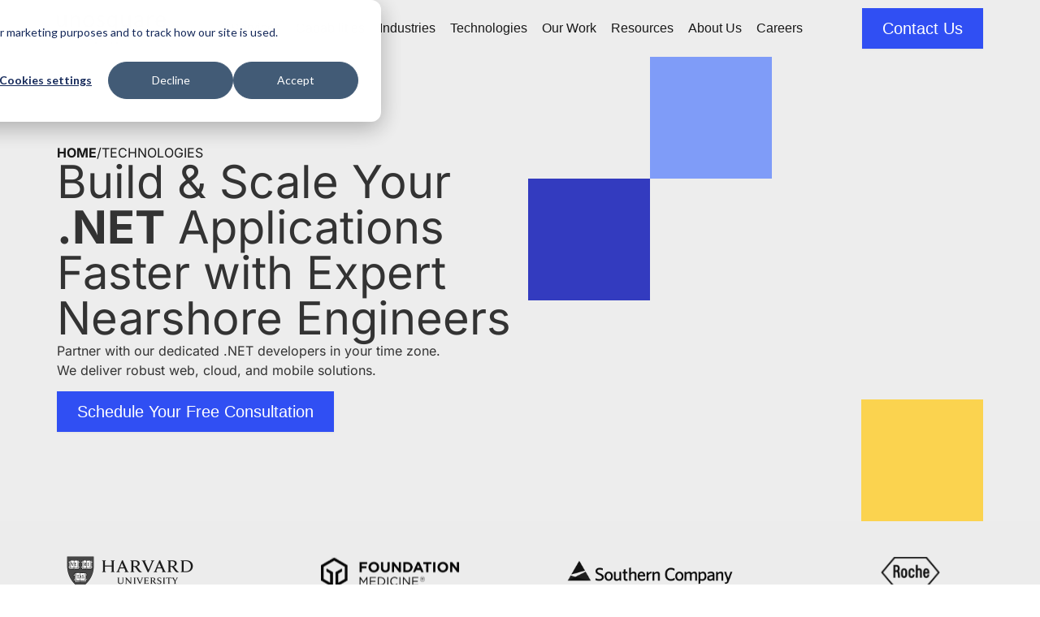

--- FILE ---
content_type: text/html; charset=UTF-8
request_url: https://www.unosquare.com/technologies/net-software-development/
body_size: 25436
content:
<!doctype html> 
<html lang="en-US" prefix="og: https://ogp.me/ns#"> 
<head>
<meta charset="UTF-8">
<link rel="preload" as="image" href="https://www.unosquare.com/wp-content/uploads/2025/10/IMG_4056_mobile.webp" fetchpriority="high"> 
<link rel="preload" as="image" href="https://www.unosquare.com/wp-content/uploads/2025/10/IMG_4056.webp" fetchpriority="high"> 
<link rel="preload" href="https://www.unosquare.com/wp-content/cache/fvm/min/1769033206-css5f9504fdef19388ed6bbf9a33ceb4ceb3dcd42bffa477d120ecca1185d875.css" as="style" media="all" /> 
<link rel="preload" href="https://www.unosquare.com/wp-content/cache/fvm/min/1769033206-cssa19d6998c53f44bda6de4a659d5dae5c16fcb2338834496ba7dc738780414.css" as="style" media="all" /> 
<link rel="preload" href="https://www.unosquare.com/wp-content/cache/fvm/min/1769033206-css31a55ff2b7a6d2bf4bf879ed011eca193751e3ea3b9db476cbf11a0f0a5e1.css" as="style" media="all" /> 
<link rel="preload" href="https://www.unosquare.com/wp-content/cache/fvm/min/1769033206-css84e31f53683f3525d7f19bc4dc412ce6b93f25b8e71c2ec44db92be119cc8.css" as="style" media="all" /> 
<link rel="preload" href="https://www.unosquare.com/wp-content/cache/fvm/min/1769033206-cssebb36b21d456a4252b065bd2b950cda12e9069e1fb0a3f3c9acfc410f37e6.css" as="style" media="all" /> 
<link rel="preload" href="https://www.unosquare.com/wp-content/cache/fvm/min/1769033206-css737d9e21d11985917285280a60abc7fecf34dc3769f815f3334f1c3ba4bb2.css" as="style" media="all" /> 
<link rel="preload" href="https://www.unosquare.com/wp-content/cache/fvm/min/1769033206-css2118cab3d7226df14b4216dd7359694c4ae4bef7dfe58550675216ebfc475.css" as="style" media="all" /> 
<link rel="preload" href="https://www.unosquare.com/wp-content/cache/fvm/min/1769033206-css26a6023b2ce2ad370fdb4943f8a06770373689be1407c0233d19e9269f8a8.css" as="style" media="all" /> 
<link rel="preload" href="https://www.unosquare.com/wp-content/cache/fvm/min/1769033206-css55f2e0efe3de2f0c57650f6c82677735b80461cc2243bdca4af9b9e973702.css" as="style" media="all" /> 
<link rel="preload" href="https://www.unosquare.com/wp-content/cache/fvm/min/1769033206-css357037f578c60b6e23b337cd47d39bea4b3d80d79dc7710fe2165aed3cc7f.css" as="style" media="all" /> 
<link rel="preload" href="https://www.unosquare.com/wp-content/cache/fvm/min/1769033206-css45fcec0eecb798444e23ff35a77dad47b87bda71466657d1ce313b9a9829d.css" as="style" media="all" /> 
<link rel="preload" href="https://www.unosquare.com/wp-content/cache/fvm/min/1769033206-css02c029b7fb21fb01943e56911e164e323038cb3f40bf8dfa560b739831be7.css" as="style" media="all" /> 
<link rel="preload" href="https://www.unosquare.com/wp-content/cache/fvm/min/1769033206-cssdbaf4fc2fa3757e117a2ca8596ea2441cff44f4ec01be0e4a172c9d20d073.css" as="style" media="all" /> 
<link rel="preload" href="https://www.unosquare.com/wp-content/cache/fvm/min/1769033206-css88c88abf4e2b90c293193ee283e80f82e7e1a9dc9843ac64ae63f3a3ffba9.css" as="style" media="all" /> 
<link rel="preload" href="https://www.unosquare.com/wp-content/cache/fvm/min/1769033206-cssffc04f0e4b20940931328845d2f646e8f05ce31d4731d2d4ff8e61457b0bf.css" as="style" media="all" /> 
<link rel="preload" href="https://www.unosquare.com/wp-content/cache/fvm/min/1769033206-css18b287aa9de235a3bfb1f956229ad2d60c30806960c10d6a35abf0c80dd0d.css" as="style" media="all" /> 
<link rel="preload" href="https://www.unosquare.com/wp-content/cache/fvm/min/1769033206-cssc68e0a19f73ac8dfa027d5c5862582580e41fdf101044da33fb3ab0120059.css" as="style" media="all" /> 
<link rel="preload" href="https://www.unosquare.com/wp-content/cache/fvm/min/1769033206-cssc57714e3e55bcc4178c69b1ac4c852be559fe9c80a1b49e07950b1456f687.css" as="style" media="all" /> 
<link rel="preload" href="https://www.unosquare.com/wp-content/cache/fvm/min/1769033206-css9bd6b792c14c02cc06f09925449eda4d225bd0f075a6464310db729223234.css" as="style" media="all" /> 
<link rel="preload" href="https://www.unosquare.com/wp-content/cache/fvm/min/1769033206-css6b600152b192c2593b3dc3b52c5e34f0a6b7cb8b483a1fe9633998352364f.css" as="style" media="all" /> 
<link rel="preload" href="https://www.unosquare.com/wp-content/cache/fvm/min/1769033206-css10cdad68da50ed007e1c41cf497dd30a743ef78144280104a5456fc2dd781.css" as="style" media="all" /> 
<link rel="preload" href="https://www.unosquare.com/wp-content/cache/fvm/min/1769033206-cssdac80efcfdb4dd4d82646ef96e4f9459b743f36827d2ed7dad1b3cd6d96f3.css" as="style" media="all" /> 
<link rel="preload" href="https://www.unosquare.com/wp-content/cache/fvm/min/1769033206-css18fdb5e015a9da815e81243b1d7093a7fd8431ca65be1476ff17e09a7d4a8.css" as="style" media="all" /> 
<link rel="preload" href="https://www.unosquare.com/wp-content/cache/fvm/min/1769033206-css83e02765a6ea9ddb88b34d42e24e750b043d54a21c897be4279a2eae5f44e.css" as="style" media="all" /> 
<link rel="preload" href="https://www.unosquare.com/wp-content/cache/fvm/min/1769033206-css06afe499c7f60119531e712d140aeda752a37ca751ef798584c137fa8dd4d.css" as="style" media="all" /> 
<link rel="preload" href="https://www.unosquare.com/wp-content/cache/fvm/min/1769033206-css5dd40505177fb4b18fe27e9f59a9eed12129a0098bbd26863d713dd148972.css" as="style" media="all" />
<script data-cfasync="false">if(navigator.userAgent.match(/MSIE|Internet Explorer/i)||navigator.userAgent.match(/Trident\/7\..*?rv:11/i)){var href=document.location.href;if(!href.match(/[?&]iebrowser/)){if(href.indexOf("?")==-1){if(href.indexOf("#")==-1){document.location.href=href+"?iebrowser=1"}else{document.location.href=href.replace("#","?iebrowser=1#")}}else{if(href.indexOf("#")==-1){document.location.href=href+"&iebrowser=1"}else{document.location.href=href.replace("#","&iebrowser=1#")}}}}</script>
<script data-cfasync="false">class FVMLoader{constructor(e){this.triggerEvents=e,this.eventOptions={passive:!0},this.userEventListener=this.triggerListener.bind(this),this.delayedScripts={normal:[],async:[],defer:[]},this.allJQueries=[]}_addUserInteractionListener(e){this.triggerEvents.forEach(t=>window.addEventListener(t,e.userEventListener,e.eventOptions))}_removeUserInteractionListener(e){this.triggerEvents.forEach(t=>window.removeEventListener(t,e.userEventListener,e.eventOptions))}triggerListener(){this._removeUserInteractionListener(this),"loading"===document.readyState?document.addEventListener("DOMContentLoaded",this._loadEverythingNow.bind(this)):this._loadEverythingNow()}async _loadEverythingNow(){this._runAllDelayedCSS(),this._delayEventListeners(),this._delayJQueryReady(this),this._handleDocumentWrite(),this._registerAllDelayedScripts(),await this._loadScriptsFromList(this.delayedScripts.normal),await this._loadScriptsFromList(this.delayedScripts.defer),await this._loadScriptsFromList(this.delayedScripts.async),await this._triggerDOMContentLoaded(),await this._triggerWindowLoad(),window.dispatchEvent(new Event("wpr-allScriptsLoaded"))}_registerAllDelayedScripts(){document.querySelectorAll("script[type=fvmdelay]").forEach(e=>{e.hasAttribute("src")?e.hasAttribute("async")&&!1!==e.async?this.delayedScripts.async.push(e):e.hasAttribute("defer")&&!1!==e.defer||"module"===e.getAttribute("data-type")?this.delayedScripts.defer.push(e):this.delayedScripts.normal.push(e):this.delayedScripts.normal.push(e)})}_runAllDelayedCSS(){document.querySelectorAll("link[rel=fvmdelay]").forEach(e=>{e.setAttribute("rel","stylesheet")})}async _transformScript(e){return await this._requestAnimFrame(),new Promise(t=>{const n=document.createElement("script");let r;[...e.attributes].forEach(e=>{let t=e.nodeName;"type"!==t&&("data-type"===t&&(t="type",r=e.nodeValue),n.setAttribute(t,e.nodeValue))}),e.hasAttribute("src")?(n.addEventListener("load",t),n.addEventListener("error",t)):(n.text=e.text,t()),e.parentNode.replaceChild(n,e)})}async _loadScriptsFromList(e){const t=e.shift();return t?(await this._transformScript(t),this._loadScriptsFromList(e)):Promise.resolve()}_delayEventListeners(){let e={};function t(t,n){!function(t){function n(n){return e[t].eventsToRewrite.indexOf(n)>=0?"wpr-"+n:n}e[t]||(e[t]={originalFunctions:{add:t.addEventListener,remove:t.removeEventListener},eventsToRewrite:[]},t.addEventListener=function(){arguments[0]=n(arguments[0]),e[t].originalFunctions.add.apply(t,arguments)},t.removeEventListener=function(){arguments[0]=n(arguments[0]),e[t].originalFunctions.remove.apply(t,arguments)})}(t),e[t].eventsToRewrite.push(n)}function n(e,t){let n=e[t];Object.defineProperty(e,t,{get:()=>n||function(){},set(r){e["wpr"+t]=n=r}})}t(document,"DOMContentLoaded"),t(window,"DOMContentLoaded"),t(window,"load"),t(window,"pageshow"),t(document,"readystatechange"),n(document,"onreadystatechange"),n(window,"onload"),n(window,"onpageshow")}_delayJQueryReady(e){let t=window.jQuery;Object.defineProperty(window,"jQuery",{get:()=>t,set(n){if(n&&n.fn&&!e.allJQueries.includes(n)){n.fn.ready=n.fn.init.prototype.ready=function(t){e.domReadyFired?t.bind(document)(n):document.addEventListener("DOMContentLoaded2",()=>t.bind(document)(n))};const t=n.fn.on;n.fn.on=n.fn.init.prototype.on=function(){if(this[0]===window){function e(e){return e.split(" ").map(e=>"load"===e||0===e.indexOf("load.")?"wpr-jquery-load":e).join(" ")}"string"==typeof arguments[0]||arguments[0]instanceof String?arguments[0]=e(arguments[0]):"object"==typeof arguments[0]&&Object.keys(arguments[0]).forEach(t=>{delete Object.assign(arguments[0],{[e(t)]:arguments[0][t]})[t]})}return t.apply(this,arguments),this},e.allJQueries.push(n)}t=n}})}async _triggerDOMContentLoaded(){this.domReadyFired=!0,await this._requestAnimFrame(),document.dispatchEvent(new Event("DOMContentLoaded2")),await this._requestAnimFrame(),window.dispatchEvent(new Event("DOMContentLoaded2")),await this._requestAnimFrame(),document.dispatchEvent(new Event("wpr-readystatechange")),await this._requestAnimFrame(),document.wpronreadystatechange&&document.wpronreadystatechange()}async _triggerWindowLoad(){await this._requestAnimFrame(),window.dispatchEvent(new Event("wpr-load")),await this._requestAnimFrame(),window.wpronload&&window.wpronload(),await this._requestAnimFrame(),this.allJQueries.forEach(e=>e(window).trigger("wpr-jquery-load")),window.dispatchEvent(new Event("wpr-pageshow")),await this._requestAnimFrame(),window.wpronpageshow&&window.wpronpageshow()}_handleDocumentWrite(){const e=new Map;document.write=document.writeln=function(t){const n=document.currentScript,r=document.createRange(),i=n.parentElement;let a=e.get(n);void 0===a&&(a=n.nextSibling,e.set(n,a));const s=document.createDocumentFragment();r.setStart(s,0),s.appendChild(r.createContextualFragment(t)),i.insertBefore(s,a)}}async _requestAnimFrame(){return new Promise(e=>requestAnimationFrame(e))}static run(){const e=new FVMLoader(["keydown","mousemove","touchmove","touchstart","touchend","wheel"]);e._addUserInteractionListener(e)}}FVMLoader.run();</script>
<meta name="viewport" content="width=device-width, initial-scale=1"><title>.NET Software Development - Unosquare</title>
<meta name="description" content="Accelerate .NET application development with Unosquare’s certified nearshore engineers for web, API, cloud, modernization &amp; dedicated team solutions."/>
<meta name="robots" content="follow, index, max-snippet:-1, max-video-preview:-1, max-image-preview:large"/>
<link rel="canonical" href="https://www.unosquare.com/technologies/net-software-development/" />
<meta property="og:locale" content="en_US" />
<meta property="og:type" content="article" />
<meta property="og:title" content=".NET Software Development - Unosquare" />
<meta property="og:description" content="Accelerate .NET application development with Unosquare’s certified nearshore engineers for web, API, cloud, modernization &amp; dedicated team solutions." />
<meta property="og:url" content="https://www.unosquare.com/technologies/net-software-development/" />
<meta property="og:site_name" content="Unosquare" />
<meta property="og:updated_time" content="2025-07-11T17:14:35+00:00" />
<meta property="og:image" content="https://www.unosquare.com/wp-content/uploads/2025/06/unosquare-tech-net.jpg" />
<meta property="og:image:secure_url" content="https://www.unosquare.com/wp-content/uploads/2025/06/unosquare-tech-net.jpg" />
<meta property="og:image:width" content="1229" />
<meta property="og:image:height" content="819" />
<meta property="og:image:alt" content="unosquare .NET tech" />
<meta property="og:image:type" content="image/jpeg" />
<meta property="article:published_time" content="2023-04-26T22:24:31+00:00" />
<meta property="article:modified_time" content="2025-07-11T17:14:35+00:00" />
<meta name="twitter:card" content="summary_large_image" />
<meta name="twitter:title" content=".NET Software Development - Unosquare" />
<meta name="twitter:description" content="Accelerate .NET application development with Unosquare’s certified nearshore engineers for web, API, cloud, modernization &amp; dedicated team solutions." />
<meta name="twitter:image" content="https://www.unosquare.com/wp-content/uploads/2025/06/unosquare-tech-net.jpg" />
<meta name="twitter:label1" content="Time to read" />
<meta name="twitter:data1" content="1 minute" />
<script type="application/ld+json" class="rank-math-schema">{"@context":"https://schema.org","@graph":[{"@type":"Place","@id":"https://www.unosquare.com/#place","address":{"@type":"PostalAddress","streetAddress":"4800 Meadows Road, Suite 300","addressLocality":"Lake Oswego","addressRegion":"Oregon","postalCode":"97035","addressCountry":"United States"}},{"@type":"Organization","@id":"https://www.unosquare.com/#organization","name":"Unosquare","url":"https://www.unosquare.com","address":{"@type":"PostalAddress","streetAddress":"4800 Meadows Road, Suite 300","addressLocality":"Lake Oswego","addressRegion":"Oregon","postalCode":"97035","addressCountry":"United States"},"logo":{"@type":"ImageObject","@id":"https://www.unosquare.com/#logo","url":"https://www.unosquare.com/wp-content/uploads/2023/03/UnosquareUnicorn_White.svg","contentUrl":"https://www.unosquare.com/wp-content/uploads/2023/03/UnosquareUnicorn_White.svg","caption":"Unosquare","inLanguage":"en-US","width":"217","height":"215"},"location":{"@id":"https://www.unosquare.com/#place"}},{"@type":"WebSite","@id":"https://www.unosquare.com/#website","url":"https://www.unosquare.com","name":"Unosquare","publisher":{"@id":"https://www.unosquare.com/#organization"},"inLanguage":"en-US"},{"@type":"ImageObject","@id":"https://www.unosquare.com/wp-content/uploads/2025/06/unosquare-tech-net.jpg","url":"https://www.unosquare.com/wp-content/uploads/2025/06/unosquare-tech-net.jpg","width":"1229","height":"819","caption":"unosquare .NET tech","inLanguage":"en-US"},{"@type":"BreadcrumbList","@id":"https://www.unosquare.com/technologies/net-software-development/#breadcrumb","itemListElement":[{"@type":"ListItem","position":"1","item":{"@id":"https://www.unosquare.com/","name":"Home"}},{"@type":"ListItem","position":"2","item":{"@id":"https://www.unosquare.com/technologies/","name":"Technologies"}},{"@type":"ListItem","position":"3","item":{"@id":"https://www.unosquare.com/technologies/net-software-development/","name":".NET Software Development"}}]},{"@type":"WebPage","@id":"https://www.unosquare.com/technologies/net-software-development/#webpage","url":"https://www.unosquare.com/technologies/net-software-development/","name":".NET Software Development - Unosquare","datePublished":"2023-04-26T22:24:31+00:00","dateModified":"2025-07-11T17:14:35+00:00","isPartOf":{"@id":"https://www.unosquare.com/#website"},"primaryImageOfPage":{"@id":"https://www.unosquare.com/wp-content/uploads/2025/06/unosquare-tech-net.jpg"},"inLanguage":"en-US","breadcrumb":{"@id":"https://www.unosquare.com/technologies/net-software-development/#breadcrumb"}},{"@type":"Person","@id":"https://www.unosquare.com/author/efrain/","name":"Efrain Mohedano","url":"https://www.unosquare.com/author/efrain/","image":{"@type":"ImageObject","@id":"https://secure.gravatar.com/avatar/afd87f23ca53ca30fd69c361a110ac4ec11b8a0fe7325f2451a8bc84cf541461?s=96&amp;d=mm&amp;r=g","url":"https://secure.gravatar.com/avatar/afd87f23ca53ca30fd69c361a110ac4ec11b8a0fe7325f2451a8bc84cf541461?s=96&amp;d=mm&amp;r=g","caption":"Efrain Mohedano","inLanguage":"en-US"},"worksFor":{"@id":"https://www.unosquare.com/#organization"}},{"@type":"Article","headline":".NET Software Development - Unosquare","datePublished":"2023-04-26T22:24:31+00:00","dateModified":"2025-07-11T17:14:35+00:00","author":{"@id":"https://www.unosquare.com/author/efrain/","name":"Efrain Mohedano"},"publisher":{"@id":"https://www.unosquare.com/#organization"},"description":"Accelerate .NET application development with Unosquare\u2019s certified nearshore engineers for web, API, cloud, modernization &amp; dedicated team solutions.","name":".NET Software Development - Unosquare","@id":"https://www.unosquare.com/technologies/net-software-development/#richSnippet","isPartOf":{"@id":"https://www.unosquare.com/technologies/net-software-development/#webpage"},"image":{"@id":"https://www.unosquare.com/wp-content/uploads/2025/06/unosquare-tech-net.jpg"},"inLanguage":"en-US","mainEntityOfPage":{"@id":"https://www.unosquare.com/technologies/net-software-development/#webpage"}}]}</script>
<link rel="alternate" type="application/rss+xml" title="Unosquare &raquo; Feed" href="https://www.unosquare.com/feed/" />
<link rel="alternate" type="application/rss+xml" title="Unosquare &raquo; Comments Feed" href="https://www.unosquare.com/comments/feed/" />
<link rel="preload" fetchpriority="low" id="fvmfonts-css" href="https://www.unosquare.com/wp-content/cache/fvm/min/1769033206-cssb83888c9e3da9bdc7c882cff4125244b7fd070a69394f1b3828dc1205eb04.css" as="style" media="all" onload="this.rel='stylesheet';this.onload=null"> 
<link rel="profile" href="https://gmpg.org/xfn/11"> 
<script id="google_gtagjs-js-consent-mode-data-layer" type="fvmdelay">
window.dataLayer=window.dataLayer||[];function gtag(){dataLayer.push(arguments)}
gtag('consent','default',{"ad_personalization":"denied","ad_storage":"denied","ad_user_data":"denied","analytics_storage":"denied","functionality_storage":"denied","security_storage":"denied","personalization_storage":"denied","region":["AT","BE","BG","CH","CY","CZ","DE","DK","EE","ES","FI","FR","GB","GR","HR","HU","IE","IS","IT","LI","LT","LU","LV","MT","NL","NO","PL","PT","RO","SE","SI","SK"],"wait_for_update":500});window._googlesitekitConsentCategoryMap={"statistics":["analytics_storage"],"marketing":["ad_storage","ad_user_data","ad_personalization"],"functional":["functionality_storage","security_storage"],"preferences":["personalization_storage"]};window._googlesitekitConsents={"ad_personalization":"denied","ad_storage":"denied","ad_user_data":"denied","analytics_storage":"denied","functionality_storage":"denied","security_storage":"denied","personalization_storage":"denied","region":["AT","BE","BG","CH","CY","CZ","DE","DK","EE","ES","FI","FR","GB","GR","HR","HU","IE","IS","IT","LI","LT","LU","LV","MT","NL","NO","PL","PT","RO","SE","SI","SK"],"wait_for_update":500}
</script>
<style id='wp-img-auto-sizes-contain-inline-css' media="all">img:is([sizes=auto i],[sizes^="auto," i]){contain-intrinsic-size:3000px 1500px}</style> 
<style id='safe-svg-svg-icon-style-inline-css' media="all">.safe-svg-cover{text-align:center}.safe-svg-cover .safe-svg-inside{display:inline-block;max-width:100%}.safe-svg-cover svg{fill:currentColor;height:100%;max-height:100%;max-width:100%;width:100%}</style> 
<style id='global-styles-inline-css' media="all">:root{--wp--preset--aspect-ratio--square:1;--wp--preset--aspect-ratio--4-3:4/3;--wp--preset--aspect-ratio--3-4:3/4;--wp--preset--aspect-ratio--3-2:3/2;--wp--preset--aspect-ratio--2-3:2/3;--wp--preset--aspect-ratio--16-9:16/9;--wp--preset--aspect-ratio--9-16:9/16;--wp--preset--color--black:#000000;--wp--preset--color--cyan-bluish-gray:#abb8c3;--wp--preset--color--white:#ffffff;--wp--preset--color--pale-pink:#f78da7;--wp--preset--color--vivid-red:#cf2e2e;--wp--preset--color--luminous-vivid-orange:#ff6900;--wp--preset--color--luminous-vivid-amber:#fcb900;--wp--preset--color--light-green-cyan:#7bdcb5;--wp--preset--color--vivid-green-cyan:#00d084;--wp--preset--color--pale-cyan-blue:#8ed1fc;--wp--preset--color--vivid-cyan-blue:#0693e3;--wp--preset--color--vivid-purple:#9b51e0;--wp--preset--gradient--vivid-cyan-blue-to-vivid-purple:linear-gradient(135deg,rgb(6,147,227) 0%,rgb(155,81,224) 100%);--wp--preset--gradient--light-green-cyan-to-vivid-green-cyan:linear-gradient(135deg,rgb(122,220,180) 0%,rgb(0,208,130) 100%);--wp--preset--gradient--luminous-vivid-amber-to-luminous-vivid-orange:linear-gradient(135deg,rgb(252,185,0) 0%,rgb(255,105,0) 100%);--wp--preset--gradient--luminous-vivid-orange-to-vivid-red:linear-gradient(135deg,rgb(255,105,0) 0%,rgb(207,46,46) 100%);--wp--preset--gradient--very-light-gray-to-cyan-bluish-gray:linear-gradient(135deg,rgb(238,238,238) 0%,rgb(169,184,195) 100%);--wp--preset--gradient--cool-to-warm-spectrum:linear-gradient(135deg,rgb(74,234,220) 0%,rgb(151,120,209) 20%,rgb(207,42,186) 40%,rgb(238,44,130) 60%,rgb(251,105,98) 80%,rgb(254,248,76) 100%);--wp--preset--gradient--blush-light-purple:linear-gradient(135deg,rgb(255,206,236) 0%,rgb(152,150,240) 100%);--wp--preset--gradient--blush-bordeaux:linear-gradient(135deg,rgb(254,205,165) 0%,rgb(254,45,45) 50%,rgb(107,0,62) 100%);--wp--preset--gradient--luminous-dusk:linear-gradient(135deg,rgb(255,203,112) 0%,rgb(199,81,192) 50%,rgb(65,88,208) 100%);--wp--preset--gradient--pale-ocean:linear-gradient(135deg,rgb(255,245,203) 0%,rgb(182,227,212) 50%,rgb(51,167,181) 100%);--wp--preset--gradient--electric-grass:linear-gradient(135deg,rgb(202,248,128) 0%,rgb(113,206,126) 100%);--wp--preset--gradient--midnight:linear-gradient(135deg,rgb(2,3,129) 0%,rgb(40,116,252) 100%);--wp--preset--font-size--small:13px;--wp--preset--font-size--medium:20px;--wp--preset--font-size--large:36px;--wp--preset--font-size--x-large:42px;--wp--preset--spacing--20:0.44rem;--wp--preset--spacing--30:0.67rem;--wp--preset--spacing--40:1rem;--wp--preset--spacing--50:1.5rem;--wp--preset--spacing--60:2.25rem;--wp--preset--spacing--70:3.38rem;--wp--preset--spacing--80:5.06rem;--wp--preset--shadow--natural:6px 6px 9px rgba(0, 0, 0, 0.2);--wp--preset--shadow--deep:12px 12px 50px rgba(0, 0, 0, 0.4);--wp--preset--shadow--sharp:6px 6px 0px rgba(0, 0, 0, 0.2);--wp--preset--shadow--outlined:6px 6px 0px -3px rgb(255, 255, 255), 6px 6px rgb(0, 0, 0);--wp--preset--shadow--crisp:6px 6px 0px rgb(0, 0, 0)}:root{--wp--style--global--content-size:800px;--wp--style--global--wide-size:1200px}:where(body){margin:0}.wp-site-blocks>.alignleft{float:left;margin-right:2em}.wp-site-blocks>.alignright{float:right;margin-left:2em}.wp-site-blocks>.aligncenter{justify-content:center;margin-left:auto;margin-right:auto}:where(.wp-site-blocks)>*{margin-block-start:24px;margin-block-end:0}:where(.wp-site-blocks)>:first-child{margin-block-start:0}:where(.wp-site-blocks)>:last-child{margin-block-end:0}:root{--wp--style--block-gap:24px}:root :where(.is-layout-flow)>:first-child{margin-block-start:0}:root :where(.is-layout-flow)>:last-child{margin-block-end:0}:root :where(.is-layout-flow)>*{margin-block-start:24px;margin-block-end:0}:root :where(.is-layout-constrained)>:first-child{margin-block-start:0}:root :where(.is-layout-constrained)>:last-child{margin-block-end:0}:root :where(.is-layout-constrained)>*{margin-block-start:24px;margin-block-end:0}:root :where(.is-layout-flex){gap:24px}:root :where(.is-layout-grid){gap:24px}.is-layout-flow>.alignleft{float:left;margin-inline-start:0;margin-inline-end:2em}.is-layout-flow>.alignright{float:right;margin-inline-start:2em;margin-inline-end:0}.is-layout-flow>.aligncenter{margin-left:auto!important;margin-right:auto!important}.is-layout-constrained>.alignleft{float:left;margin-inline-start:0;margin-inline-end:2em}.is-layout-constrained>.alignright{float:right;margin-inline-start:2em;margin-inline-end:0}.is-layout-constrained>.aligncenter{margin-left:auto!important;margin-right:auto!important}.is-layout-constrained>:where(:not(.alignleft):not(.alignright):not(.alignfull)){max-width:var(--wp--style--global--content-size);margin-left:auto!important;margin-right:auto!important}.is-layout-constrained>.alignwide{max-width:var(--wp--style--global--wide-size)}body .is-layout-flex{display:flex}.is-layout-flex{flex-wrap:wrap;align-items:center}.is-layout-flex>:is(*,div){margin:0}body .is-layout-grid{display:grid}.is-layout-grid>:is(*,div){margin:0}body{padding-top:0;padding-right:0;padding-bottom:0;padding-left:0}a:where(:not(.wp-element-button)){text-decoration:underline}:root :where(.wp-element-button,.wp-block-button__link){background-color:#32373c;border-width:0;color:#fff;font-family:inherit;font-size:inherit;font-style:inherit;font-weight:inherit;letter-spacing:inherit;line-height:inherit;padding-top:calc(0.667em + 2px);padding-right:calc(1.333em + 2px);padding-bottom:calc(0.667em + 2px);padding-left:calc(1.333em + 2px);text-decoration:none;text-transform:inherit}.has-black-color{color:var(--wp--preset--color--black)!important}.has-cyan-bluish-gray-color{color:var(--wp--preset--color--cyan-bluish-gray)!important}.has-white-color{color:var(--wp--preset--color--white)!important}.has-pale-pink-color{color:var(--wp--preset--color--pale-pink)!important}.has-vivid-red-color{color:var(--wp--preset--color--vivid-red)!important}.has-luminous-vivid-orange-color{color:var(--wp--preset--color--luminous-vivid-orange)!important}.has-luminous-vivid-amber-color{color:var(--wp--preset--color--luminous-vivid-amber)!important}.has-light-green-cyan-color{color:var(--wp--preset--color--light-green-cyan)!important}.has-vivid-green-cyan-color{color:var(--wp--preset--color--vivid-green-cyan)!important}.has-pale-cyan-blue-color{color:var(--wp--preset--color--pale-cyan-blue)!important}.has-vivid-cyan-blue-color{color:var(--wp--preset--color--vivid-cyan-blue)!important}.has-vivid-purple-color{color:var(--wp--preset--color--vivid-purple)!important}.has-black-background-color{background-color:var(--wp--preset--color--black)!important}.has-cyan-bluish-gray-background-color{background-color:var(--wp--preset--color--cyan-bluish-gray)!important}.has-white-background-color{background-color:var(--wp--preset--color--white)!important}.has-pale-pink-background-color{background-color:var(--wp--preset--color--pale-pink)!important}.has-vivid-red-background-color{background-color:var(--wp--preset--color--vivid-red)!important}.has-luminous-vivid-orange-background-color{background-color:var(--wp--preset--color--luminous-vivid-orange)!important}.has-luminous-vivid-amber-background-color{background-color:var(--wp--preset--color--luminous-vivid-amber)!important}.has-light-green-cyan-background-color{background-color:var(--wp--preset--color--light-green-cyan)!important}.has-vivid-green-cyan-background-color{background-color:var(--wp--preset--color--vivid-green-cyan)!important}.has-pale-cyan-blue-background-color{background-color:var(--wp--preset--color--pale-cyan-blue)!important}.has-vivid-cyan-blue-background-color{background-color:var(--wp--preset--color--vivid-cyan-blue)!important}.has-vivid-purple-background-color{background-color:var(--wp--preset--color--vivid-purple)!important}.has-black-border-color{border-color:var(--wp--preset--color--black)!important}.has-cyan-bluish-gray-border-color{border-color:var(--wp--preset--color--cyan-bluish-gray)!important}.has-white-border-color{border-color:var(--wp--preset--color--white)!important}.has-pale-pink-border-color{border-color:var(--wp--preset--color--pale-pink)!important}.has-vivid-red-border-color{border-color:var(--wp--preset--color--vivid-red)!important}.has-luminous-vivid-orange-border-color{border-color:var(--wp--preset--color--luminous-vivid-orange)!important}.has-luminous-vivid-amber-border-color{border-color:var(--wp--preset--color--luminous-vivid-amber)!important}.has-light-green-cyan-border-color{border-color:var(--wp--preset--color--light-green-cyan)!important}.has-vivid-green-cyan-border-color{border-color:var(--wp--preset--color--vivid-green-cyan)!important}.has-pale-cyan-blue-border-color{border-color:var(--wp--preset--color--pale-cyan-blue)!important}.has-vivid-cyan-blue-border-color{border-color:var(--wp--preset--color--vivid-cyan-blue)!important}.has-vivid-purple-border-color{border-color:var(--wp--preset--color--vivid-purple)!important}.has-vivid-cyan-blue-to-vivid-purple-gradient-background{background:var(--wp--preset--gradient--vivid-cyan-blue-to-vivid-purple)!important}.has-light-green-cyan-to-vivid-green-cyan-gradient-background{background:var(--wp--preset--gradient--light-green-cyan-to-vivid-green-cyan)!important}.has-luminous-vivid-amber-to-luminous-vivid-orange-gradient-background{background:var(--wp--preset--gradient--luminous-vivid-amber-to-luminous-vivid-orange)!important}.has-luminous-vivid-orange-to-vivid-red-gradient-background{background:var(--wp--preset--gradient--luminous-vivid-orange-to-vivid-red)!important}.has-very-light-gray-to-cyan-bluish-gray-gradient-background{background:var(--wp--preset--gradient--very-light-gray-to-cyan-bluish-gray)!important}.has-cool-to-warm-spectrum-gradient-background{background:var(--wp--preset--gradient--cool-to-warm-spectrum)!important}.has-blush-light-purple-gradient-background{background:var(--wp--preset--gradient--blush-light-purple)!important}.has-blush-bordeaux-gradient-background{background:var(--wp--preset--gradient--blush-bordeaux)!important}.has-luminous-dusk-gradient-background{background:var(--wp--preset--gradient--luminous-dusk)!important}.has-pale-ocean-gradient-background{background:var(--wp--preset--gradient--pale-ocean)!important}.has-electric-grass-gradient-background{background:var(--wp--preset--gradient--electric-grass)!important}.has-midnight-gradient-background{background:var(--wp--preset--gradient--midnight)!important}.has-small-font-size{font-size:var(--wp--preset--font-size--small)!important}.has-medium-font-size{font-size:var(--wp--preset--font-size--medium)!important}.has-large-font-size{font-size:var(--wp--preset--font-size--large)!important}.has-x-large-font-size{font-size:var(--wp--preset--font-size--x-large)!important}:root :where(.wp-block-pullquote){font-size:1.5em;line-height:1.6}</style> 
<link rel='stylesheet' id='menu-image-css' href='https://www.unosquare.com/wp-content/cache/fvm/min/1769033206-css5f9504fdef19388ed6bbf9a33ceb4ceb3dcd42bffa477d120ecca1185d875.css' media='all' /> 
<link rel='stylesheet' id='dashicons-css' href='https://www.unosquare.com/wp-content/cache/fvm/min/1769033206-cssa19d6998c53f44bda6de4a659d5dae5c16fcb2338834496ba7dc738780414.css' media='all' /> 
<link rel='stylesheet' id='parent-style-css' href='https://www.unosquare.com/wp-content/cache/fvm/min/1769033206-css31a55ff2b7a6d2bf4bf879ed011eca193751e3ea3b9db476cbf11a0f0a5e1.css' media='all' /> 
<link rel='stylesheet' id='hello-elementor-css' href='https://www.unosquare.com/wp-content/cache/fvm/min/1769033206-css84e31f53683f3525d7f19bc4dc412ce6b93f25b8e71c2ec44db92be119cc8.css' media='all' /> 
<link rel='stylesheet' id='hello-elementor-theme-style-css' href='https://www.unosquare.com/wp-content/cache/fvm/min/1769033206-cssebb36b21d456a4252b065bd2b950cda12e9069e1fb0a3f3c9acfc410f37e6.css' media='all' /> 
<link rel='stylesheet' id='hello-elementor-header-footer-css' href='https://www.unosquare.com/wp-content/cache/fvm/min/1769033206-css737d9e21d11985917285280a60abc7fecf34dc3769f815f3334f1c3ba4bb2.css' media='all' /> 
<link rel='stylesheet' id='elementor-frontend-css' href='https://www.unosquare.com/wp-content/cache/fvm/min/1769033206-css2118cab3d7226df14b4216dd7359694c4ae4bef7dfe58550675216ebfc475.css' media='all' /> 
<link rel='stylesheet' id='elementor-post-5-css' href='https://www.unosquare.com/wp-content/cache/fvm/min/1769033206-css26a6023b2ce2ad370fdb4943f8a06770373689be1407c0233d19e9269f8a8.css' media='all' /> 
<link rel='stylesheet' id='widget-image-css' href='https://www.unosquare.com/wp-content/cache/fvm/min/1769033206-css55f2e0efe3de2f0c57650f6c82677735b80461cc2243bdca4af9b9e973702.css' media='all' /> 
<link rel='stylesheet' id='widget-nav-menu-css' href='https://www.unosquare.com/wp-content/cache/fvm/min/1769033206-css357037f578c60b6e23b337cd47d39bea4b3d80d79dc7710fe2165aed3cc7f.css' media='all' /> 
<link rel='stylesheet' id='e-sticky-css' href='https://www.unosquare.com/wp-content/cache/fvm/min/1769033206-css45fcec0eecb798444e23ff35a77dad47b87bda71466657d1ce313b9a9829d.css' media='all' /> 
<link rel='stylesheet' id='widget-heading-css' href='https://www.unosquare.com/wp-content/cache/fvm/min/1769033206-css02c029b7fb21fb01943e56911e164e323038cb3f40bf8dfa560b739831be7.css' media='all' /> 
<link rel='stylesheet' id='widget-divider-css' href='https://www.unosquare.com/wp-content/cache/fvm/min/1769033206-cssdbaf4fc2fa3757e117a2ca8596ea2441cff44f4ec01be0e4a172c9d20d073.css' media='all' /> 
<link rel='stylesheet' id='e-animation-fadeInUp-css' href='https://www.unosquare.com/wp-content/cache/fvm/min/1769033206-css88c88abf4e2b90c293193ee283e80f82e7e1a9dc9843ac64ae63f3a3ffba9.css' media='all' /> 
<link rel='stylesheet' id='e-popup-css' href='https://www.unosquare.com/wp-content/cache/fvm/min/1769033206-cssffc04f0e4b20940931328845d2f646e8f05ce31d4731d2d4ff8e61457b0bf.css' media='all' /> 
<link rel='stylesheet' id='font-awesome-5-all-css' href='https://www.unosquare.com/wp-content/cache/fvm/min/1769033206-css18b287aa9de235a3bfb1f956229ad2d60c30806960c10d6a35abf0c80dd0d.css' media='all' /> 
<link rel='stylesheet' id='font-awesome-4-shim-css' href='https://www.unosquare.com/wp-content/cache/fvm/min/1769033206-cssc68e0a19f73ac8dfa027d5c5862582580e41fdf101044da33fb3ab0120059.css' media='all' /> 
<link rel='stylesheet' id='swiper-css' href='https://www.unosquare.com/wp-content/cache/fvm/min/1769033206-cssc57714e3e55bcc4178c69b1ac4c852be559fe9c80a1b49e07950b1456f687.css' media='all' /> 
<link rel='stylesheet' id='e-swiper-css' href='https://www.unosquare.com/wp-content/cache/fvm/min/1769033206-css9bd6b792c14c02cc06f09925449eda4d225bd0f075a6464310db729223234.css' media='all' /> 
<link rel='stylesheet' id='widget-image-carousel-css' href='https://www.unosquare.com/wp-content/cache/fvm/min/1769033206-css6b600152b192c2593b3dc3b52c5e34f0a6b7cb8b483a1fe9633998352364f.css' media='all' /> 
<link rel='stylesheet' id='elementor-post-6941-css' href='https://www.unosquare.com/wp-content/cache/fvm/min/1769033206-css10cdad68da50ed007e1c41cf497dd30a743ef78144280104a5456fc2dd781.css' media='all' /> 
<link rel='stylesheet' id='elementor-post-9475-css' href='https://www.unosquare.com/wp-content/cache/fvm/min/1769033206-cssdac80efcfdb4dd4d82646ef96e4f9459b743f36827d2ed7dad1b3cd6d96f3.css' media='all' /> 
<link rel='stylesheet' id='elementor-post-2724-css' href='https://www.unosquare.com/wp-content/cache/fvm/min/1769033206-css18fdb5e015a9da815e81243b1d7093a7fd8431ca65be1476ff17e09a7d4a8.css' media='all' /> 
<link rel='stylesheet' id='elementor-post-11599-css' href='https://www.unosquare.com/wp-content/cache/fvm/min/1769033206-css83e02765a6ea9ddb88b34d42e24e750b043d54a21c897be4279a2eae5f44e.css' media='all' /> 
<script src="https://www.unosquare.com/wp-includes/js/jquery/jquery.min.js?ver=3.7.1" id="jquery-core-js"></script>
<script src="https://www.unosquare.com/wp-content/plugins/elementor/assets/lib/font-awesome/js/v4-shims.min.js?ver=3.34.2" id="font-awesome-4-shim-js"></script>
<script src="https://www.googletagmanager.com/gtag/js?id=AW-784289828" id="google_gtagjs-js" async type="fvmdelay"></script>
<script id="google_gtagjs-js-after" type="fvmdelay">
window.dataLayer=window.dataLayer||[];function gtag(){dataLayer.push(arguments)}
gtag("js",new Date());gtag("set","developer_id.dZTNiMT",!0);gtag("config","AW-784289828");window._googlesitekit=window._googlesitekit||{};window._googlesitekit.throttledEvents=[];window._googlesitekit.gtagEvent=(name,data)=>{var key=JSON.stringify({name,data});if(!!window._googlesitekit.throttledEvents[key]){return}window._googlesitekit.throttledEvents[key]=!0;setTimeout(()=>{delete window._googlesitekit.throttledEvents[key]},5);gtag("event",name,{...data,event_source:"site-kit"})}
</script>
<script class="hsq-set-content-id" data-content-id="standard-page">
var _hsq = _hsq || [];
_hsq.push(["setContentType", "standard-page"]);
</script>
<script>
window.rocketSplitTest = { 'config': { 'page': { 'base': { 'protocol': 'https://', 'host': 'www.unosquare.com', 'path': '/' } } } };
window.rocketSplitTest.cookie = { };
window.rocketSplitTest.cookie.create = function (name, value, days) {
var date = new Date();
date.setTime(date.getTime() + (days * 24 * 60 * 60 * 1000));
document.cookie = name + "=" + value + "; expires=" + date.toGMTString() + "; path=" + window.rocketSplitTest.config.page.base.path;
};
window.rocketSplitTest.cookie.read = function (name) {
var parts = ("; " + document.cookie).split("; " + name + "=");
return (parts.length === 2) ? parts.pop().split(";").shift() : null;
};
</script>
<style media="all">.e-con.e-parent:nth-of-type(n+4):not(.e-lazyloaded):not(.e-no-lazyload),.e-con.e-parent:nth-of-type(n+4):not(.e-lazyloaded):not(.e-no-lazyload) *{background-image:none!important}@media screen and (max-height:1024px){.e-con.e-parent:nth-of-type(n+3):not(.e-lazyloaded):not(.e-no-lazyload),.e-con.e-parent:nth-of-type(n+3):not(.e-lazyloaded):not(.e-no-lazyload) *{background-image:none!important}}@media screen and (max-height:640px){.e-con.e-parent:nth-of-type(n+2):not(.e-lazyloaded):not(.e-no-lazyload),.e-con.e-parent:nth-of-type(n+2):not(.e-lazyloaded):not(.e-no-lazyload) *{background-image:none!important}}</style> 
<script>
( function( w, d, s, l, i ) {
w[l] = w[l] || [];
w[l].push( {'gtm.start': new Date().getTime(), event: 'gtm.js'} );
var f = d.getElementsByTagName( s )[0],
j = d.createElement( s ), dl = l != 'dataLayer' ? '&l=' + l : '';
j.async = true;
j.src = 'https://www.googletagmanager.com/gtm.js?id=' + i + dl;
f.parentNode.insertBefore( j, f );
} )( window, document, 'script', 'dataLayer', 'GTM-WBGWWRX' );
</script>
<link rel="icon" href="https://www.unosquare.com/wp-content/uploads/2025/01/cropped-unosquare-favicon-192x192.png" sizes="192x192" /> 
<style id="wp-custom-css" media="all">#hs-eu-opt-in-buttons{display:flex;flex-direction:row-reverse!important}.menu-icon{text-transform:uppercase!important;color:#6B7280;font-weight:500;padding:20px!important}.ekit-nav-menu--overlay{transition:none!important}.elementor-post__thumbnail{box-shadow:0 1px 2px rgba(0,0,0,.1)}.rank-math-breadcrumb{text-align:center;font-style:normal;font-size:1em;text-transform:uppercase;color:#111827}.rank-math-breadcrumb a{text-decoration:none!important}.rank-math-breadcrumb{display:flex}.rank-math-breadcrumb a{color:#000;font-weight:400}.rank-math-breadcrumb p,.rank-math-breadcrumb a:first-child{color:#000;margin-bottom:0;font-weight:700}.rank-math-breadcrumb span.separator{font-weight:400}.wp-block-media-text__content{padding:0!important}.lightbox{position:fixed;top:0;left:0;width:100%;height:100%;background:rgba(0,0,0,.8);display:flex;align-items:center;justify-content:center;opacity:0;visibility:hidden;transition:opacity 0.3s ease,visibility 0.3s ease;z-index:9999;overflow:hidden}.lightbox.active{opacity:1;visibility:visible}.lightbox-content{padding-top:40px;width:100%;height:100%;display:flex;align-items:center;justify-content:center;overflow:auto}.lightbox img{max-width:100%;max-height:100%;width:auto;height:auto;object-fit:cover;cursor:zoom-in;user-select:none;transform-origin:center center;transition:transform 0.2s ease,width 0.2s ease,height 0.2s ease}.lightbox .close{position:fixed;top:20px;right:30px;font-size:30px;color:#fff;cursor:pointer;background:none;border:none;padding:10px;z-index:10000}body.no-scroll{overflow:hidden}.ribbon-cta-container{display:flex;padding:40px;background-color:#0D21D6;color:#fff;justify-content:space-between;align-items:center;gap:20px;font-size:24px;line-height:1}.ribbon-content-container{display:flex;flex-direction:column;gap:20px;flex:2}.ribbon-content-container img{filter:invert()}.ribbon-cta-text{margin:0}.ribbon-cta-button{color:#191919!important;flex:1;text-align:center;padding:15px 25px;background-color:#F5C10B;text-decoration:none;transition:all 0.3s ease}.ribbon-cta-button:hover{background-color:#FFCD29}@media (max-width:767px){.ribbon-cta-container{flex-direction:column;padding:20px;font-size:20px}.ribbon-cta-text{width:100%}.ribbon-cta-button{width:100%}}@media only screen and (max-width:1200px){.rank-math-breadcrumb{text-align:left}}.post-24681 .page-content{max-width:1100px;margin:0 auto;font-family:'Inter','Segoe UI',system-ui,sans-serif;color:#374151}.post-24681 .page-content p:first-child,.post-24681 .page-content em{display:none!important}.custom-hero-section{text-align:center;padding:60px 20px 50px 20px;background:linear-gradient(to bottom,#ffffff,#f9fafb);border-bottom:1px solid #e5e7eb;margin-bottom:50px}.custom-hero-section h1{color:#111827;font-size:3rem;font-weight:800;line-height:1.1;letter-spacing:-1px;margin-bottom:20px;max-width:900px;margin-left:auto;margin-right:auto}.custom-hero-section h3{color:#6b7280;font-size:1.3rem;font-weight:400;line-height:1.6;max-width:700px;margin:0 auto}.custom-bento-grid{display:grid;grid-template-columns:1fr 1fr;gap:30px;padding-bottom:50px}@media (max-width:900px){.custom-bento-grid{grid-template-columns:1fr}}.dynamic-card{background:#fff;border-radius:12px;border:1px solid #e5e7eb;box-shadow:0 4px 6px -1px rgba(0,0,0,.05);overflow:hidden;display:flex;flex-direction:column;transition:transform 0.2s ease}.dynamic-card:hover{transform:translateY(-3px);box-shadow:0 10px 15px -3px rgba(0,0,0,.1)}.dynamic-card h2{margin:0;padding:20px 25px;font-size:1.3rem;font-weight:700;color:#fff}.dynamic-card h3{padding:0 25px;margin:10px 0;color:#111;font-weight:700;font-size:1.2rem}.dynamic-card p,.dynamic-card ul,.dynamic-card table{padding:25px;margin:0;font-size:1rem;line-height:1.6}.dynamic-card ul{padding-left:45px}.dynamic-card:nth-child(1) h2{background-color:#2563eb}.dynamic-card:nth-child(2) h2{background-color:#fbbf24;color:#111}.dynamic-card p:empty{display:none}.dynamic-card p:not(:empty){padding:0 25px}.dynamic-card p:not(:empty):last-of-type{padding:0 25px 15px 25px}.dynamic-card p:not(:empty):first-of-type{padding:15px 25px}.dynamic-card .container>p:empty:last-of-type{display:block;padding:0 0 15px 0}.dynamic-card strong:not(:is(p,h1,h2,h3,h4,h5,h6,li,figcaption) strong){display:block;padding:0 25px}.dynamic-card:not(:has(.faq-item)):has(.faq-list){display:none!important}.dynamic-card:nth-child(3){grid-column:1 / -1}.dynamic-card:nth-child(3) h2{background-color:#1e40af}.dynamic-card:nth-child(4){grid-column:1 / -1}.dynamic-card:nth-child(4) h2{background-color:#3b82f6}.dynamic-card:nth-child(4) h3{padding:0 25px;margin-top:20px;color:#111;font-weight:700;font-size:1.2rem}.dynamic-card:nth-child(5) h2{background-color:#111827}.dynamic-card:nth-child(6) h2{background-color:#4b5563}.dynamic-card:nth-child(7){grid-column:1 / -1}.dynamic-card:nth-child(7) h2{background-color:#B0C9FF;color:#191919}.dynamic-card:last-child{grid-column:1 / -1;background-color:#001540;border:none;margin-top:40px;text-align:center;color:#fff}.dynamic-card:last-child h2{background:transparent;font-size:2.5rem;padding-top:50px;padding-bottom:10px;color:#fff}.dynamic-card:last-child p{color:#bfdbfe;max-width:600px;margin:0 auto}.dynamic-card table{width:100%;border-collapse:collapse;padding:0}.dynamic-card th{background-color:#f3f4f6;color:#111;font-weight:700;text-align:left;padding:12px 25px;border-bottom:2px solid #e5e7eb}.dynamic-card td{border-bottom:1px solid #f3f4f6;padding:12px 25px}.dynamic-card a[href*="contact"]{display:inline-block;background-color:#fbbf24;color:#000;font-weight:800;padding:18px 45px;border-radius:6px;text-decoration:none;text-transform:uppercase;margin:30px 0 50px 0;transition:all 0.2s;box-shadow:0 4px 6px rgba(0,0,0,.2)}.dynamic-card a[href*="contact"]:hover{background-color:#f59e0b;transform:scale(1.05)}.dynamic-card a:not([href*="contact"]){color:#2563eb;font-weight:600;text-decoration:underline}.uno-clean-wrapper{font-family:'Inter','Helvetica Neue',Arial,sans-serif;color:#333;line-height:1.6;width:100%;overflow-x:hidden}.uno-clean-wrapper *{box-sizing:border-box}.uno-hero{background-color:#000;color:#fff;padding:100px 20px;text-align:center;display:flex;flex-direction:column;align-items:center}.uno-brand-label{color:#FFCD29;font-weight:800;text-transform:uppercase;letter-spacing:2px;font-size:.9rem;margin-bottom:25px;display:block}.uno-hero-title{font-size:3rem;font-weight:300;color:#fff;line-height:1.1;max-width:900px;margin:0 auto 20px}.uno-hero-subtitle{font-size:1.25rem;color:#ccc;font-weight:300;margin-bottom:40px;max-width:700px}.uno-hero-stats{display:flex;flex-wrap:wrap;justify-content:center;gap:15px;font-weight:700;color:#fff;margin-bottom:50px;font-size:1rem}.stat-divider{color:#FFCD29}.uno-content-section{max-width:1100px;margin:60px auto;padding:0 20px}.uno-grid-2col{display:grid;grid-template-columns:1fr;gap:30px}@media (min-width:768px){.uno-grid-2col{grid-template-columns:1fr 1fr}}.uno-card{padding:40px;border-radius:12px;position:relative;overflow:hidden}.card-blue{background-color:#0522DE;color:#fff}.card-blue h2{color:#fff;font-size:1.6rem;margin-top:0;margin-bottom:20px}.card-blue p,.card-blue li,.card-blue strong{color:#e0e7ff}.card-yellow{background-color:#FFCD29;color:#111}.card-yellow h2{color:#000;font-size:1.6rem;margin-top:0;margin-bottom:20px}.card-yellow p,.card-yellow strong{color:#111}.card-white{background:#fff;border:1px solid #e5e7eb;box-shadow:0 4px 6px rgba(0,0,0,.05)}.uno-table{width:100%;border-collapse:collapse;margin-top:15px}.uno-table th{text-align:left;background:#f9fafb;padding:15px;border-bottom:2px solid #e5e7eb;color:#111;font-weight:700}.uno-table td{padding:15px;border-bottom:1px solid #f3f4f6;color:#374151}.uno-services{background-color:#f3f4f6;padding:80px 20px;text-align:center}.section-heading{font-size:2.2rem;color:#111;margin-bottom:15px;font-weight:300}.section-subheading{max-width:700px;margin:0 auto 50px;color:#555}.uno-grid-3col{display:grid;grid-template-columns:1fr;gap:30px;max-width:1100px;margin:0 auto;text-align:left}@media (min-width:768px){.uno-grid-3col{grid-template-columns:repeat(3,1fr)}}.service-box{background:#fff;padding:30px;border-radius:8px;border:1px solid #e5e7eb}.service-box h3{color:#0522DE;margin-top:0}.uno-link-dark{color:#111;font-weight:700;text-decoration:underline;font-size:1.1rem}.uno-footer-cta{background-color:#0522DE;color:#fff;text-align:center;padding:100px 20px}.uno-footer-cta h2{color:#fff;font-size:2.5rem;font-weight:600;margin-bottom:20px}.uno-footer-cta p{color:#e0e7ff;font-size:1.2rem;max-width:600px;margin:0 auto}.uno-btn-blue{display:inline-block;background-color:#304FF1;color:white!important;padding:16px 32px;font-weight:700;border-radius:6px;text-decoration:none;transition:background 0.2s}.uno-btn-blue:hover{background-color:#2563eb}.uno-btn-yellow{display:inline-block;background-color:#FFCD29;color:#111;padding:16px 40px;font-weight:700;border-radius:6px;text-decoration:none;box-shadow:0 4px 6px rgba(0,0,0,.2);transition:transform 0.2s}.uno-btn-yellow:hover{background-color:#FFD200;transform:translateY(-2px)}.uno-clean-wrapper p:first-child,.uno-clean-wrapper em{display:none!important}.post-24681 .page-header,.post-24681 .entry-header,.post-24681 .entry-title{display:none!important}body:has(.uno-clean-wrapper) .page-header,body:has(.uno-clean-wrapper) .entry-header{display:none!important}</style> 
</head>
<body class="wp-singular page-template-default page page-id-6941 page-child parent-pageid-6312 wp-custom-logo wp-embed-responsive wp-theme-hello-elementor wp-child-theme-hello-elementor-child hello-elementor-default elementor-default elementor-kit-5 elementor-page elementor-page-6941"> 
<noscript>
<iframe src="https://www.googletagmanager.com/ns.html?id=GTM-WBGWWRX" height="0" width="0" style="display:none;visibility:hidden"></iframe>
</noscript>
<a class="skip-link screen-reader-text" href="#content">Skip to content</a> <header data-elementor-type="header" data-elementor-id="9475" class="elementor elementor-9475 elementor-location-header" data-elementor-post-type="elementor_library"> <div class="elementor-element elementor-element-facfec9 e-grid main-nav-menu e-con-boxed e-con e-parent" data-id="facfec9" data-element_type="container" data-settings="{&quot;background_background&quot;:&quot;gradient&quot;,&quot;sticky&quot;:&quot;top&quot;,&quot;sticky_on&quot;:[&quot;widescreen&quot;,&quot;desktop&quot;,&quot;tablet&quot;,&quot;mobile&quot;],&quot;sticky_offset&quot;:0,&quot;sticky_effects_offset&quot;:0,&quot;sticky_anchor_link_offset&quot;:0}"> <div class="e-con-inner"> <div class="elementor-element elementor-element-dbbb477 elementor-widget elementor-widget-theme-site-logo elementor-widget-image" data-id="dbbb477" data-element_type="widget" data-widget_type="theme-site-logo.default"> <div class="elementor-widget-container"> <a href="https://www.unosquare.com"> <img width="188" height="54" src="https://www.unosquare.com/wp-content/uploads/2023/01/unosquare_logo_r.svg" class="attachment-full size-full wp-image-5506" alt="unosquare logo" /> </a> </div> </div> <div class="elementor-element elementor-element-3649002 elementor-nav-menu__align-center elementor-nav-menu--stretch elementor-nav-menu--dropdown-tablet elementor-nav-menu__text-align-aside elementor-nav-menu--toggle elementor-nav-menu--burger elementor-widget elementor-widget-nav-menu" data-id="3649002" data-element_type="widget" data-settings="{&quot;full_width&quot;:&quot;stretch&quot;,&quot;submenu_icon&quot;:{&quot;value&quot;:&quot;&lt;svg aria-hidden=\&quot;true\&quot; class=\&quot;fa-svg-chevron-down e-font-icon-svg e-fas-chevron-down\&quot; viewBox=\&quot;0 0 448 512\&quot; xmlns=\&quot;http:\/\/www.w3.org\/2000\/svg\&quot;&gt;&lt;path d=\&quot;M207.029 381.476L12.686 187.132c-9.373-9.373-9.373-24.569 0-33.941l22.667-22.667c9.357-9.357 24.522-9.375 33.901-.04L224 284.505l154.745-154.021c9.379-9.335 24.544-9.317 33.901.04l22.667 22.667c9.373 9.373 9.373 24.569 0 33.941L240.971 381.476c-9.373 9.372-24.569 9.372-33.942 0z\&quot;&gt;&lt;\/path&gt;&lt;\/svg&gt;&quot;,&quot;library&quot;:&quot;fa-solid&quot;},&quot;layout&quot;:&quot;horizontal&quot;,&quot;toggle&quot;:&quot;burger&quot;}" itemscope="https://schema.org/SiteNavigationElement" role="menu" data-widget_type="nav-menu.default"> <div class="elementor-widget-container"> <nav aria-label="Menu" class="elementor-nav-menu--main elementor-nav-menu__container elementor-nav-menu--layout-horizontal e--pointer-none"> <ul id="menu-1-3649002" class="elementor-nav-menu"><li class="menu-item menu-item-type-post_type menu-item-object-page menu-item-has-children menu-item-14957"><a href="https://www.unosquare.com/services/" class="elementor-item">Services</a> <ul class="sub-menu elementor-nav-menu--dropdown"> <li class="menu-item menu-item-type-post_type menu-item-object-page menu-item-14960"><a href="https://www.unosquare.com/services/teams/" class="elementor-sub-item">Teams</a></li> <li class="menu-item menu-item-type-post_type menu-item-object-page menu-item-14959"><a href="https://www.unosquare.com/services/outcomes/" class="elementor-sub-item">Outcomes</a></li> <li class="menu-item menu-item-type-post_type menu-item-object-page menu-item-14958"><a href="https://www.unosquare.com/services/capacity/" class="elementor-sub-item">Capacity</a></li> </ul> </li> <li class="menu-item menu-item-type-post_type menu-item-object-page menu-item-has-children menu-item-14961"><a href="https://www.unosquare.com/capabilities/" class="elementor-item">Capabilities</a> <ul class="sub-menu elementor-nav-menu--dropdown"> <li class="menu-item menu-item-type-custom menu-item-object-custom menu-item-17917"><a href="/capabilities/?section=center-excellence-business-strategy" class="elementor-sub-item">Business Strategy</a></li> <li class="menu-item menu-item-type-custom menu-item-object-custom menu-item-17924"><a href="/capabilities/?section=center-excellence-data-and-ai" class="elementor-sub-item">Data &#038; AI</a></li> <li class="menu-item menu-item-type-custom menu-item-object-custom menu-item-17925"><a href="/capabilities/?section=center-excellence-digital-design" class="elementor-sub-item">Digital Design</a></li> <li class="menu-item menu-item-type-custom menu-item-object-custom menu-item-17923"><a href="/capabilities/?section=center-excellence-product-engineering" class="elementor-sub-item">Product Engineering</a></li> <li class="menu-item menu-item-type-custom menu-item-object-custom menu-item-17919"><a href="/capabilities/?section=center-excellence-software-engineering" class="elementor-sub-item">Software Engineering</a></li> <li class="menu-item menu-item-type-custom menu-item-object-custom menu-item-17920"><a href="/capabilities/?section=center-excellence-quality-engineering" class="elementor-sub-item">Quality Engineering</a></li> <li class="menu-item menu-item-type-custom menu-item-object-custom menu-item-17926"><a href="/capabilities/?section=center-excellence-cloud-and-infrastructure" class="elementor-sub-item">Cloud &#038; Infrastructure</a></li> <li class="menu-item menu-item-type-custom menu-item-object-custom menu-item-17927"><a href="/capabilities/?section=center-excellence-it-operations" class="elementor-sub-item">IT Operations</a></li> </ul> </li> <li class="menu-item menu-item-type-post_type menu-item-object-page menu-item-has-children menu-item-14962"><a href="https://www.unosquare.com/industries/" class="elementor-item">Industries</a> <ul class="sub-menu elementor-nav-menu--dropdown"> <li class="menu-item menu-item-type-post_type menu-item-object-page menu-item-24802"><a href="https://www.unosquare.com/industries/financial-services/" class="elementor-sub-item">Financial Services</a></li> <li class="menu-item menu-item-type-post_type menu-item-object-page menu-item-17413"><a href="https://www.unosquare.com/industries/healthcare/" class="elementor-sub-item">Healthcare</a></li> <li class="menu-item menu-item-type-post_type menu-item-object-page menu-item-17410"><a href="https://www.unosquare.com/industries/media-and-publishing/" class="elementor-sub-item">Media &#038; Publishing</a></li> <li class="menu-item menu-item-type-post_type menu-item-object-page menu-item-17415"><a href="https://www.unosquare.com/industries/hi-tech/" class="elementor-sub-item">Hi-tech</a></li> <li class="menu-item menu-item-type-post_type menu-item-object-page menu-item-17411"><a href="https://www.unosquare.com/industries/energy-and-utilities/" class="elementor-sub-item">Energy &#038; Utilities</a></li> <li class="menu-item menu-item-type-post_type menu-item-object-page menu-item-17414"><a href="https://www.unosquare.com/industries/non-profits/" class="elementor-sub-item">Non-Profit</a></li> </ul> </li> <li class="menu-item menu-item-type-custom menu-item-object-custom menu-item-22183"><a href="/technologies/" class="elementor-item">Technologies</a></li> <li class="menu-item menu-item-type-post_type menu-item-object-page menu-item-14963"><a href="https://www.unosquare.com/case-study/" class="elementor-item">Our Work</a></li> <li class="menu-item menu-item-type-custom menu-item-object-custom menu-item-has-children menu-item-14967"><a href="#" class="elementor-item elementor-item-anchor">Resources</a> <ul class="sub-menu elementor-nav-menu--dropdown"> <li class="menu-item menu-item-type-custom menu-item-object-custom menu-item-19695"><a href="/blog/" class="elementor-sub-item">Blog</a></li> <li class="menu-item menu-item-type-custom menu-item-object-custom menu-item-19696"><a href="/guides/" class="elementor-sub-item">Guides</a></li> </ul> </li> <li class="menu-item menu-item-type-post_type menu-item-object-page menu-item-14965"><a href="https://www.unosquare.com/about-us/" class="elementor-item">About Us</a></li> <li class="menu-item menu-item-type-custom menu-item-object-custom menu-item-14966"><a href="/careers/" class="elementor-item">Careers</a></li> </ul> </nav> <div class="elementor-menu-toggle" role="button" tabindex="0" aria-label="Menu Toggle" aria-expanded="false"> <svg aria-hidden="true" role="presentation" class="elementor-menu-toggle__icon--open e-font-icon-svg e-eicon-menu-bar" viewBox="0 0 1000 1000" xmlns="http://www.w3.org/2000/svg"><path d="M104 333H896C929 333 958 304 958 271S929 208 896 208H104C71 208 42 237 42 271S71 333 104 333ZM104 583H896C929 583 958 554 958 521S929 458 896 458H104C71 458 42 487 42 521S71 583 104 583ZM104 833H896C929 833 958 804 958 771S929 708 896 708H104C71 708 42 737 42 771S71 833 104 833Z"></path></svg><svg aria-hidden="true" role="presentation" class="elementor-menu-toggle__icon--close e-font-icon-svg e-eicon-close" viewBox="0 0 1000 1000" xmlns="http://www.w3.org/2000/svg"><path d="M742 167L500 408 258 167C246 154 233 150 217 150 196 150 179 158 167 167 154 179 150 196 150 212 150 229 154 242 171 254L408 500 167 742C138 771 138 800 167 829 196 858 225 858 254 829L496 587 738 829C750 842 767 846 783 846 800 846 817 842 829 829 842 817 846 804 846 783 846 767 842 750 829 737L588 500 833 258C863 229 863 200 833 171 804 137 775 137 742 167Z"></path></svg> </div> <nav class="elementor-nav-menu--dropdown elementor-nav-menu__container" aria-hidden="true"> <ul id="menu-2-3649002" class="elementor-nav-menu"><li class="menu-item menu-item-type-post_type menu-item-object-page menu-item-has-children menu-item-14957"><a href="https://www.unosquare.com/services/" class="elementor-item" tabindex="-1">Services</a> <ul class="sub-menu elementor-nav-menu--dropdown"> <li class="menu-item menu-item-type-post_type menu-item-object-page menu-item-14960"><a href="https://www.unosquare.com/services/teams/" class="elementor-sub-item" tabindex="-1">Teams</a></li> <li class="menu-item menu-item-type-post_type menu-item-object-page menu-item-14959"><a href="https://www.unosquare.com/services/outcomes/" class="elementor-sub-item" tabindex="-1">Outcomes</a></li> <li class="menu-item menu-item-type-post_type menu-item-object-page menu-item-14958"><a href="https://www.unosquare.com/services/capacity/" class="elementor-sub-item" tabindex="-1">Capacity</a></li> </ul> </li> <li class="menu-item menu-item-type-post_type menu-item-object-page menu-item-has-children menu-item-14961"><a href="https://www.unosquare.com/capabilities/" class="elementor-item" tabindex="-1">Capabilities</a> <ul class="sub-menu elementor-nav-menu--dropdown"> <li class="menu-item menu-item-type-custom menu-item-object-custom menu-item-17917"><a href="/capabilities/?section=center-excellence-business-strategy" class="elementor-sub-item" tabindex="-1">Business Strategy</a></li> <li class="menu-item menu-item-type-custom menu-item-object-custom menu-item-17924"><a href="/capabilities/?section=center-excellence-data-and-ai" class="elementor-sub-item" tabindex="-1">Data &#038; AI</a></li> <li class="menu-item menu-item-type-custom menu-item-object-custom menu-item-17925"><a href="/capabilities/?section=center-excellence-digital-design" class="elementor-sub-item" tabindex="-1">Digital Design</a></li> <li class="menu-item menu-item-type-custom menu-item-object-custom menu-item-17923"><a href="/capabilities/?section=center-excellence-product-engineering" class="elementor-sub-item" tabindex="-1">Product Engineering</a></li> <li class="menu-item menu-item-type-custom menu-item-object-custom menu-item-17919"><a href="/capabilities/?section=center-excellence-software-engineering" class="elementor-sub-item" tabindex="-1">Software Engineering</a></li> <li class="menu-item menu-item-type-custom menu-item-object-custom menu-item-17920"><a href="/capabilities/?section=center-excellence-quality-engineering" class="elementor-sub-item" tabindex="-1">Quality Engineering</a></li> <li class="menu-item menu-item-type-custom menu-item-object-custom menu-item-17926"><a href="/capabilities/?section=center-excellence-cloud-and-infrastructure" class="elementor-sub-item" tabindex="-1">Cloud &#038; Infrastructure</a></li> <li class="menu-item menu-item-type-custom menu-item-object-custom menu-item-17927"><a href="/capabilities/?section=center-excellence-it-operations" class="elementor-sub-item" tabindex="-1">IT Operations</a></li> </ul> </li> <li class="menu-item menu-item-type-post_type menu-item-object-page menu-item-has-children menu-item-14962"><a href="https://www.unosquare.com/industries/" class="elementor-item" tabindex="-1">Industries</a> <ul class="sub-menu elementor-nav-menu--dropdown"> <li class="menu-item menu-item-type-post_type menu-item-object-page menu-item-24802"><a href="https://www.unosquare.com/industries/financial-services/" class="elementor-sub-item" tabindex="-1">Financial Services</a></li> <li class="menu-item menu-item-type-post_type menu-item-object-page menu-item-17413"><a href="https://www.unosquare.com/industries/healthcare/" class="elementor-sub-item" tabindex="-1">Healthcare</a></li> <li class="menu-item menu-item-type-post_type menu-item-object-page menu-item-17410"><a href="https://www.unosquare.com/industries/media-and-publishing/" class="elementor-sub-item" tabindex="-1">Media &#038; Publishing</a></li> <li class="menu-item menu-item-type-post_type menu-item-object-page menu-item-17415"><a href="https://www.unosquare.com/industries/hi-tech/" class="elementor-sub-item" tabindex="-1">Hi-tech</a></li> <li class="menu-item menu-item-type-post_type menu-item-object-page menu-item-17411"><a href="https://www.unosquare.com/industries/energy-and-utilities/" class="elementor-sub-item" tabindex="-1">Energy &#038; Utilities</a></li> <li class="menu-item menu-item-type-post_type menu-item-object-page menu-item-17414"><a href="https://www.unosquare.com/industries/non-profits/" class="elementor-sub-item" tabindex="-1">Non-Profit</a></li> </ul> </li> <li class="menu-item menu-item-type-custom menu-item-object-custom menu-item-22183"><a href="/technologies/" class="elementor-item" tabindex="-1">Technologies</a></li> <li class="menu-item menu-item-type-post_type menu-item-object-page menu-item-14963"><a href="https://www.unosquare.com/case-study/" class="elementor-item" tabindex="-1">Our Work</a></li> <li class="menu-item menu-item-type-custom menu-item-object-custom menu-item-has-children menu-item-14967"><a href="#" class="elementor-item elementor-item-anchor" tabindex="-1">Resources</a> <ul class="sub-menu elementor-nav-menu--dropdown"> <li class="menu-item menu-item-type-custom menu-item-object-custom menu-item-19695"><a href="/blog/" class="elementor-sub-item" tabindex="-1">Blog</a></li> <li class="menu-item menu-item-type-custom menu-item-object-custom menu-item-19696"><a href="/guides/" class="elementor-sub-item" tabindex="-1">Guides</a></li> </ul> </li> <li class="menu-item menu-item-type-post_type menu-item-object-page menu-item-14965"><a href="https://www.unosquare.com/about-us/" class="elementor-item" tabindex="-1">About Us</a></li> <li class="menu-item menu-item-type-custom menu-item-object-custom menu-item-14966"><a href="/careers/" class="elementor-item" tabindex="-1">Careers</a></li> </ul> </nav> </div> </div> <div class="elementor-element elementor-element-4b89b9c elementor-hidden-desktop elementor-hidden-tablet elementor-hidden-mobile elementor-hidden-widescreen elementor-widget elementor-widget-html" data-id="4b89b9c" data-element_type="widget" data-widget_type="html.default"> <div class="elementor-widget-container"> 
<script>
(function () {
const WIDGET_ID = '3649002';
const CONTACT_PATH = '/contact-us/';
const CONTACT_LABEL = 'Contact Us';
const MOBILE_BREAKPOINT = '(max-width: 1024px)';
const ADDED_CLASS = 'menu-item-contact-mobile';
const mq = window.matchMedia(MOBILE_BREAKPOINT);
function getWidgetRoot() {
return document.querySelector(`.elementor-element[data-id="${WIDGET_ID}"]`);
}
function getMobileUL() {
return getWidgetRoot()?.querySelector('nav.elementor-nav-menu--dropdown ul.elementor-nav-menu');
}
function getDesktopUL() {
return getWidgetRoot()?.querySelector('nav.elementor-nav-menu--main ul.elementor-nav-menu');
}
function hasContact(ul) {
return !!ul?.querySelector(`a[href$="${CONTACT_PATH}"]`);
}
function createContactLI() {
const li = document.createElement('li');
li.className = `menu-item menu-item-type-custom menu-item-object-custom ${ADDED_CLASS}`;
const a = document.createElement('a');
a.className = 'elementor-item';
a.href = CONTACT_PATH;
a.textContent = CONTACT_LABEL;
a.setAttribute('tabindex', '0');
li.appendChild(a);
return li;
}
function ensureContactInMobile() {
if (!mq.matches) return;
const mobileUL = getMobileUL();
if (!mobileUL) return;
if (hasContact(mobileUL)) return;
const dUL = getDesktopUL();
const stray = dUL?.querySelector(`.${ADDED_CLASS}`);
if (stray) stray.remove();
mobileUL.appendChild(createContactLI());
}
function hookToggle() {
const widget = getWidgetRoot();
const toggle = widget?.querySelector('.elementor-menu-toggle');
if (!toggle) return;
toggle.addEventListener('click', () => setTimeout(ensureContactInMobile, 50));
}
function observeWidget() {
const widget = getWidgetRoot();
if (!widget) return;
const obs = new MutationObserver(() => ensureContactInMobile());
obs.observe(widget, { childList: true, subtree: true });
}
function init() {
ensureContactInMobile();
hookToggle();
observeWidget();
const onChange = () => ensureContactInMobile();
try { mq.addEventListener('change', onChange); }
catch { mq.addListener(onChange); }
}
if (document.readyState === 'loading') {
document.addEventListener('DOMContentLoaded', init);
} else {
init();
}
window.addEventListener('elementor/frontend/init', ensureContactInMobile);
})();
</script>
</div> </div> <div class="elementor-element elementor-element-b511da3 elementor-align-right elementor-hidden-mobile elementor-widget elementor-widget-button" data-id="b511da3" data-element_type="widget" data-widget_type="button.default"> <div class="elementor-widget-container"> <div class="elementor-button-wrapper"> <a class="elementor-button elementor-button-link elementor-size-sm" href="/contact-us/"> <span class="elementor-button-content-wrapper"> <span class="elementor-button-text">Contact Us</span> </span> </a> </div> </div> </div> </div> </div> </header> <main id="content" class="site-main post-6941 page type-page status-publish has-post-thumbnail hentry"> <div class="page-content"> <div data-elementor-type="wp-page" data-elementor-id="6941" class="elementor elementor-6941" data-elementor-post-type="page"> <div class="elementor-element elementor-element-9b31c64 e-grid e-con-boxed e-con e-parent" data-id="9b31c64" data-element_type="container" data-settings="{&quot;background_background&quot;:&quot;gradient&quot;}"> <div class="e-con-inner"> <div class="elementor-element elementor-element-77b7e1c e-con-full e-flex e-con e-child" data-id="77b7e1c" data-element_type="container"> <div class="elementor-element elementor-element-2b64d29 e-con-full e-flex e-con e-child" data-id="2b64d29" data-element_type="container"> <div class="elementor-element elementor-element-57c5021 elementor-widget__width-auto elementor-widget elementor-widget-heading" data-id="57c5021" data-element_type="widget" data-widget_type="heading.default"> <div class="elementor-widget-container"> <p class="elementor-heading-title elementor-size-default"><a href="/">home</a></p> </div> </div> <div class="elementor-element elementor-element-1b2d5ac elementor-widget__width-auto elementor-widget elementor-widget-heading" data-id="1b2d5ac" data-element_type="widget" data-widget_type="heading.default"> <div class="elementor-widget-container"> <p class="elementor-heading-title elementor-size-default">/</p> </div> </div> <div class="elementor-element elementor-element-1dad5ca elementor-widget__width-auto elementor-widget elementor-widget-heading" data-id="1dad5ca" data-element_type="widget" data-widget_type="heading.default"> <div class="elementor-widget-container"> <p class="elementor-heading-title elementor-size-default"><a href="/technologies">technologies</a></p> </div> </div> </div> <div class="elementor-element elementor-element-0ed21ee elementor-widget elementor-widget-heading" data-id="0ed21ee" data-element_type="widget" data-widget_type="heading.default"> <div class="elementor-widget-container"> <h1 class="elementor-heading-title elementor-size-default">Build &amp; Scale Your <b>.NET</b> Applications Faster with Expert Nearshore Engineers</h1> </div> </div> <div class="elementor-element elementor-element-772a881 elementor-widget__width-initial elementor-widget elementor-widget-text-editor" data-id="772a881" data-element_type="widget" data-widget_type="text-editor.default"> <div class="elementor-widget-container"> <p>Partner with our dedicated .NET developers in your time zone. We deliver robust web, cloud, and mobile solutions.</p> </div> </div> <div class="elementor-element elementor-element-6fadd42 elementor-mobile-align-justify elementor-widget-mobile__width-inherit elementor-widget elementor-widget-button" data-id="6fadd42" data-element_type="widget" data-widget_type="button.default"> <div class="elementor-widget-container"> <div class="elementor-button-wrapper"> <a class="elementor-button elementor-button-link elementor-size-sm" href="/contact-us/"> <span class="elementor-button-content-wrapper"> <span class="elementor-button-text">Schedule Your Free Consultation</span> </span> </a> </div> </div> </div> </div> <div class="elementor-element elementor-element-bed6854 e-con-full e-flex e-con e-child" data-id="bed6854" data-element_type="container" data-settings="{&quot;background_background&quot;:&quot;classic&quot;}"> <div class="elementor-element elementor-element-b7897ec elementor-absolute elementor-view-default elementor-widget elementor-widget-icon" data-id="b7897ec" data-element_type="widget" data-settings="{&quot;_position&quot;:&quot;absolute&quot;}" data-widget_type="icon.default"> <div class="elementor-widget-container"> <div class="elementor-icon-wrapper"> <div class="elementor-icon"> <svg xmlns="http://www.w3.org/2000/svg" width="99" height="99" viewBox="0 0 99 99" fill="none"><rect width="99" height="99" fill="white"></rect></svg> </div> </div> </div> </div> <div class="elementor-element elementor-element-02fb821 elementor-absolute elementor-view-default elementor-widget elementor-widget-icon" data-id="02fb821" data-element_type="widget" data-settings="{&quot;_position&quot;:&quot;absolute&quot;}" data-widget_type="icon.default"> <div class="elementor-widget-container"> <div class="elementor-icon-wrapper"> <div class="elementor-icon"> <svg xmlns="http://www.w3.org/2000/svg" width="99" height="99" viewBox="0 0 99 99" fill="none"><rect width="99" height="99" fill="white"></rect></svg> </div> </div> </div> </div> <div class="elementor-element elementor-element-d87934d elementor-absolute elementor-view-default elementor-widget elementor-widget-icon" data-id="d87934d" data-element_type="widget" data-settings="{&quot;_position&quot;:&quot;absolute&quot;}" data-widget_type="icon.default"> <div class="elementor-widget-container"> <div class="elementor-icon-wrapper"> <div class="elementor-icon"> <svg xmlns="http://www.w3.org/2000/svg" width="99" height="99" viewBox="0 0 99 99" fill="none"><rect width="99" height="99" fill="white"></rect></svg> </div> </div> </div> </div> </div> </div> </div> <div class="elementor-element elementor-element-7a758ed e-con-full e-flex e-con e-parent" data-id="7a758ed" data-element_type="container"> <div class="elementor-element elementor-element-1f66352 e-grid e-con-full e-con e-child" data-id="1f66352" data-element_type="container" data-settings="{&quot;background_background&quot;:&quot;classic&quot;}"> <div class="elementor-element elementor-element-0f8d357 e-flex e-con-boxed e-con e-child" data-id="0f8d357" data-element_type="container"> <div class="e-con-inner"> <div class="elementor-element elementor-element-6c5afcf elementor-widget__width-inherit elementor-widget elementor-widget-image-carousel" data-id="6c5afcf" data-element_type="widget" data-settings="{&quot;slides_to_show&quot;:&quot;4&quot;,&quot;navigation&quot;:&quot;none&quot;,&quot;autoplay_speed&quot;:0,&quot;speed&quot;:8500,&quot;autoplay&quot;:&quot;yes&quot;,&quot;pause_on_interaction&quot;:&quot;yes&quot;,&quot;infinite&quot;:&quot;yes&quot;}" data-widget_type="image-carousel.default"> <div class="elementor-widget-container"> <div class="elementor-image-carousel-wrapper swiper" role="region" aria-roledescription="carousel" aria-label="Image Carousel" dir="ltr"> <div class="elementor-image-carousel swiper-wrapper" aria-live="off"> <div class="swiper-slide" role="group" aria-roledescription="slide" aria-label="1 of 6"><figure class="swiper-slide-inner"><img decoding="async" class="swiper-slide-image" src="https://www.unosquare.com/wp-content/uploads/2024/11/harvard-university-logo.svg" alt="harvard-university-logo" /></figure></div><div class="swiper-slide" role="group" aria-roledescription="slide" aria-label="2 of 6"><figure class="swiper-slide-inner"><img decoding="async" class="swiper-slide-image" src="https://www.unosquare.com/wp-content/uploads/2024/11/foundation-medicine_logo.svg" alt="foundation-medicine_logo" /></figure></div><div class="swiper-slide" role="group" aria-roledescription="slide" aria-label="3 of 6"><figure class="swiper-slide-inner"><img decoding="async" class="swiper-slide-image" src="https://www.unosquare.com/wp-content/uploads/2024/11/southern-company-logo.wine_.svg" alt="southern-company-logo.wine" /></figure></div><div class="swiper-slide" role="group" aria-roledescription="slide" aria-label="4 of 6"><figure class="swiper-slide-inner"><img decoding="async" class="swiper-slide-image" src="https://www.unosquare.com/wp-content/uploads/2024/11/hoffmann-la-roche-logo.svg" alt="hoffmann-la-roche-logo" /></figure></div><div class="swiper-slide" role="group" aria-roledescription="slide" aria-label="5 of 6"><figure class="swiper-slide-inner"><img decoding="async" class="swiper-slide-image" src="https://www.unosquare.com/wp-content/uploads/2024/12/axos-bank-tiny-logo-1.png" alt="axos-bank-tiny-logo" /></figure></div><div class="swiper-slide" role="group" aria-roledescription="slide" aria-label="6 of 6"><figure class="swiper-slide-inner"><img decoding="async" class="swiper-slide-image" src="https://www.unosquare.com/wp-content/uploads/2024/12/greendot-bank-tiny-logo.png" alt="greendot-bank-tiny-logo" /></figure></div> </div> </div> </div> </div> <div class="elementor-element elementor-element-3c6346b elementor-widget elementor-widget-image-carousel" data-id="3c6346b" data-element_type="widget" data-settings="{&quot;slides_to_show&quot;:&quot;5&quot;,&quot;navigation&quot;:&quot;none&quot;,&quot;autoplay_speed&quot;:0,&quot;speed&quot;:8500,&quot;autoplay&quot;:&quot;yes&quot;,&quot;pause_on_interaction&quot;:&quot;yes&quot;,&quot;infinite&quot;:&quot;yes&quot;}" data-widget_type="image-carousel.default"> <div class="elementor-widget-container"> <div class="elementor-image-carousel-wrapper swiper" role="region" aria-roledescription="carousel" aria-label="Image Carousel" dir="rtl"> <div class="elementor-image-carousel swiper-wrapper" aria-live="off"> <div class="swiper-slide" role="group" aria-roledescription="slide" aria-label="1 of 6"><figure class="swiper-slide-inner"><img decoding="async" class="swiper-slide-image" src="https://www.unosquare.com/wp-content/uploads/2024/11/harvard-university-logo.svg.svg" alt="harvard-university-logo.svg" /></figure></div><div class="swiper-slide" role="group" aria-roledescription="slide" aria-label="2 of 6"><figure class="swiper-slide-inner"><img decoding="async" class="swiper-slide-image" src="https://www.unosquare.com/wp-content/uploads/2024/11/thermo-fisher-scientific.svg" alt="thermo-fisher-scientific" /></figure></div><div class="swiper-slide" role="group" aria-roledescription="slide" aria-label="3 of 6"><figure class="swiper-slide-inner"><img decoding="async" class="swiper-slide-image" src="https://www.unosquare.com/wp-content/uploads/2024/11/bayer-logo.svg" alt="bayer logo" /></figure></div><div class="swiper-slide" role="group" aria-roledescription="slide" aria-label="4 of 6"><figure class="swiper-slide-inner"><img decoding="async" class="swiper-slide-image" src="https://www.unosquare.com/wp-content/uploads/2024/11/rrd-logo.svg" alt="rrd-logo" /></figure></div><div class="swiper-slide" role="group" aria-roledescription="slide" aria-label="5 of 6"><figure class="swiper-slide-inner"><img decoding="async" class="swiper-slide-image" src="https://www.unosquare.com/wp-content/uploads/2024/11/flatiron-logo.svg" alt="flatiron-logo" /></figure></div><div class="swiper-slide" role="group" aria-roledescription="slide" aria-label="6 of 6"><figure class="swiper-slide-inner"><img decoding="async" class="swiper-slide-image" src="https://www.unosquare.com/wp-content/uploads/2024/11/nonstop-logo.svg" alt="nonstop-logo" /></figure></div> </div> </div> </div> </div> </div> </div> </div> </div> <div class="elementor-element elementor-element-cb58845 e-flex e-con-boxed e-con e-parent" data-id="cb58845" data-element_type="container"> <div class="e-con-inner"> <div class="elementor-element elementor-element-81a4722 e-con-full e-flex e-con e-child" data-id="81a4722" data-element_type="container"> <div class="elementor-element elementor-element-3523bfc elementor-widget-mobile__width-initial elementor-widget elementor-widget-heading" data-id="3523bfc" data-element_type="widget" data-widget_type="heading.default"> <div class="elementor-widget-container"> <h2 class="elementor-heading-title elementor-size-default">Our .NET Development Services</h2> </div> </div> <div class="elementor-element elementor-element-054a0a3 elementor-absolute elementor-widget elementor-widget-image" data-id="054a0a3" data-element_type="widget" data-settings="{&quot;_position&quot;:&quot;absolute&quot;}" data-widget_type="image.default"> <div class="elementor-widget-container"> <img decoding="async" width="120" height="120" src="https://www.unosquare.com/wp-content/uploads/2024/11/unosquare-graph-8.svg" class="attachment-large size-large wp-image-12507" alt="" /> </div> </div> <div class="elementor-element elementor-element-23fb9e2 elementor-widget elementor-widget-image" data-id="23fb9e2" data-element_type="widget" data-widget_type="image.default"> <div class="elementor-widget-container"> <img decoding="async" width="160" height="37" src="https://www.unosquare.com/wp-content/uploads/2024/11/unosquare-logo-graph.svg" class="attachment-large size-large wp-image-12422" alt="" /> </div> </div> </div> <div class="elementor-element elementor-element-b6d33b2 e-grid e-con-full e-con e-child" data-id="b6d33b2" data-element_type="container"> <div class="elementor-element elementor-element-ff7028d e-con-full e-flex e-con e-child" data-id="ff7028d" data-element_type="container" data-settings="{&quot;background_background&quot;:&quot;classic&quot;}"> <div class="elementor-element elementor-element-883ccf8 e-con-full e-flex e-con e-child" data-id="883ccf8" data-element_type="container"> <div class="elementor-element elementor-element-62a38e2 elementor-widget elementor-widget-image" data-id="62a38e2" data-element_type="widget" data-widget_type="image.default"> <div class="elementor-widget-container"> <img loading="lazy" decoding="async" width="40" height="40" src="https://www.unosquare.com/wp-content/uploads/2024/11/gears-icon-1.svg" class="attachment-large size-large wp-image-12618" alt="" /> </div> </div> <div class="elementor-element elementor-element-bd2c90a elementor-widget elementor-widget-heading" data-id="bd2c90a" data-element_type="widget" data-widget_type="heading.default"> <div class="elementor-widget-container"> <p class="elementor-heading-title elementor-size-default">Custom .NET Web Application Development</p> </div> </div> </div> </div> <div class="elementor-element elementor-element-5a2452b e-con-full e-flex e-con e-child" data-id="5a2452b" data-element_type="container" data-settings="{&quot;background_background&quot;:&quot;classic&quot;}"> <div class="elementor-element elementor-element-379fc1a e-con-full e-flex e-con e-child" data-id="379fc1a" data-element_type="container"> <div class="elementor-element elementor-element-65fe4e1 elementor-widget elementor-widget-image" data-id="65fe4e1" data-element_type="widget" data-widget_type="image.default"> <div class="elementor-widget-container"> <img loading="lazy" decoding="async" width="40" height="40" src="https://www.unosquare.com/wp-content/uploads/2024/11/gears-icon-1.svg" class="attachment-large size-large wp-image-12618" alt="" /> </div> </div> <div class="elementor-element elementor-element-35c4ccc elementor-widget elementor-widget-heading" data-id="35c4ccc" data-element_type="widget" data-widget_type="heading.default"> <div class="elementor-widget-container"> <p class="elementor-heading-title elementor-size-default">.NET Core &amp; API Development</p> </div> </div> </div> </div> <div class="elementor-element elementor-element-465f456 e-con-full e-flex e-con e-child" data-id="465f456" data-element_type="container" data-settings="{&quot;background_background&quot;:&quot;classic&quot;}"> <div class="elementor-element elementor-element-f8909cf e-con-full e-flex e-con e-child" data-id="f8909cf" data-element_type="container"> <div class="elementor-element elementor-element-93a84c5 elementor-widget elementor-widget-image" data-id="93a84c5" data-element_type="widget" data-widget_type="image.default"> <div class="elementor-widget-container"> <img loading="lazy" decoding="async" width="40" height="40" src="https://www.unosquare.com/wp-content/uploads/2024/11/gears-icon-1.svg" class="attachment-large size-large wp-image-12618" alt="" /> </div> </div> <div class="elementor-element elementor-element-56d3ba7 elementor-widget elementor-widget-heading" data-id="56d3ba7" data-element_type="widget" data-widget_type="heading.default"> <div class="elementor-widget-container"> <p class="elementor-heading-title elementor-size-default">Azure &amp; AWS Cloud Solutions for .NET</p> </div> </div> </div> </div> <div class="elementor-element elementor-element-d1120ce e-con-full e-flex e-con e-child" data-id="d1120ce" data-element_type="container" data-settings="{&quot;background_background&quot;:&quot;classic&quot;}"> <div class="elementor-element elementor-element-9116cb6 e-con-full e-flex e-con e-child" data-id="9116cb6" data-element_type="container"> <div class="elementor-element elementor-element-6d06a65 elementor-widget elementor-widget-image" data-id="6d06a65" data-element_type="widget" data-widget_type="image.default"> <div class="elementor-widget-container"> <img loading="lazy" decoding="async" width="40" height="40" src="https://www.unosquare.com/wp-content/uploads/2024/11/gears-icon-1.svg" class="attachment-large size-large wp-image-12618" alt="" /> </div> </div> <div class="elementor-element elementor-element-70774f1 elementor-widget elementor-widget-heading" data-id="70774f1" data-element_type="widget" data-widget_type="heading.default"> <div class="elementor-widget-container"> <p class="elementor-heading-title elementor-size-default">.NET Application Modernization</p> </div> </div> </div> </div> <div class="elementor-element elementor-element-e2adc75 e-con-full e-flex e-con e-child" data-id="e2adc75" data-element_type="container" data-settings="{&quot;background_background&quot;:&quot;classic&quot;}"> <div class="elementor-element elementor-element-e3b0dc7 e-con-full e-flex e-con e-child" data-id="e3b0dc7" data-element_type="container"> <div class="elementor-element elementor-element-2806fe5 elementor-widget elementor-widget-image" data-id="2806fe5" data-element_type="widget" data-widget_type="image.default"> <div class="elementor-widget-container"> <img loading="lazy" decoding="async" width="40" height="40" src="https://www.unosquare.com/wp-content/uploads/2024/11/gears-icon-1.svg" class="attachment-large size-large wp-image-12618" alt="" /> </div> </div> <div class="elementor-element elementor-element-138b1db elementor-widget elementor-widget-heading" data-id="138b1db" data-element_type="widget" data-widget_type="heading.default"> <div class="elementor-widget-container"> <p class="elementor-heading-title elementor-size-default">Cross-Platform Mobile Apps with .NET MAUI</p> </div> </div> </div> </div> <div class="elementor-element elementor-element-943ca37 e-con-full e-flex e-con e-child" data-id="943ca37" data-element_type="container" data-settings="{&quot;background_background&quot;:&quot;classic&quot;}"> <div class="elementor-element elementor-element-46ad03d e-con-full e-flex e-con e-child" data-id="46ad03d" data-element_type="container"> <div class="elementor-element elementor-element-bc9e88d elementor-widget elementor-widget-image" data-id="bc9e88d" data-element_type="widget" data-widget_type="image.default"> <div class="elementor-widget-container"> <img loading="lazy" decoding="async" width="40" height="40" src="https://www.unosquare.com/wp-content/uploads/2024/11/gears-icon-1.svg" class="attachment-large size-large wp-image-12618" alt="" /> </div> </div> <div class="elementor-element elementor-element-48a7356 elementor-widget elementor-widget-heading" data-id="48a7356" data-element_type="widget" data-widget_type="heading.default"> <div class="elementor-widget-container"> <p class="elementor-heading-title elementor-size-default">Dedicated .NET Development Teams</p> </div> </div> </div> </div> </div> <div class="elementor-element elementor-element-c69acbf elementor-mobile-align-justify elementor-widget-mobile__width-inherit elementor-align-center elementor-widget elementor-widget-button" data-id="c69acbf" data-element_type="widget" data-widget_type="button.default"> <div class="elementor-widget-container"> <div class="elementor-button-wrapper"> <a class="elementor-button elementor-button-link elementor-size-sm" href="/case-study/"> <span class="elementor-button-content-wrapper"> <span class="elementor-button-text">See Our .NET Project Success</span> </span> </a> </div> </div> </div> </div> </div> <div class="elementor-element elementor-element-aefe629 e-flex e-con-boxed e-con e-parent" data-id="aefe629" data-element_type="container" data-settings="{&quot;background_background&quot;:&quot;classic&quot;}"> <div class="e-con-inner"> <div class="elementor-element elementor-element-6e50455 e-grid e-con-full e-con e-child" data-id="6e50455" data-element_type="container"> <div class="elementor-element elementor-element-559f5b9 e-con-full e-flex e-con e-child" data-id="559f5b9" data-element_type="container" data-settings="{&quot;background_background&quot;:&quot;classic&quot;}"> <div class="elementor-element elementor-element-3ba1857 elementor-widget elementor-widget-image" data-id="3ba1857" data-element_type="widget" data-widget_type="image.default"> <div class="elementor-widget-container"> <img loading="lazy" decoding="async" width="170" height="38" src="https://www.unosquare.com/wp-content/uploads/2024/11/foundation-medicine_logo.svg" class="attachment-full size-full wp-image-12431" alt="" /> </div> </div> <div class="elementor-element elementor-element-41c36cc elementor-widget elementor-widget-heading" data-id="41c36cc" data-element_type="widget" data-widget_type="heading.default"> <div class="elementor-widget-container"> <h2 class="elementor-heading-title elementor-size-default">“<b>unosquare</b>’s .NET team was instrumental in launching our new platform on Azure. Their expertise and nearshore model were a perfect fit.”</h2> </div> </div> <div class="elementor-element elementor-element-af4b118 elementor-widget elementor-widget-heading" data-id="af4b118" data-element_type="widget" data-widget_type="heading.default"> <div class="elementor-widget-container"> <p class="elementor-heading-title elementor-size-default">- John D., CTO, Fintech Innovators Inc.</p> </div> </div> </div> <div class="elementor-element elementor-element-73542f4 e-con-full e-flex e-con e-child" data-id="73542f4" data-element_type="container"> <div class="elementor-element elementor-element-5c750b7 elementor-widget elementor-widget-image" data-id="5c750b7" data-element_type="widget" data-widget_type="image.default"> <div class="elementor-widget-container"> <img loading="lazy" decoding="async" width="1229" height="819" src="https://www.unosquare.com/wp-content/uploads/2025/06/unosquare-tech-net.jpg" class="attachment-full size-full wp-image-19867" alt="unosquare .NET tech" srcset="https://www.unosquare.com/wp-content/uploads/2025/06/unosquare-tech-net.jpg 1229w, https://www.unosquare.com/wp-content/uploads/2025/06/unosquare-tech-net-300x200.jpg 300w, https://www.unosquare.com/wp-content/uploads/2025/06/unosquare-tech-net-1024x682.jpg 1024w, https://www.unosquare.com/wp-content/uploads/2025/06/unosquare-tech-net-768x512.jpg 768w, https://www.unosquare.com/wp-content/uploads/2025/06/unosquare-tech-net-24x16.jpg 24w, https://www.unosquare.com/wp-content/uploads/2025/06/unosquare-tech-net-36x24.jpg 36w, https://www.unosquare.com/wp-content/uploads/2025/06/unosquare-tech-net-48x32.jpg 48w" sizes="(max-width: 1229px) 100vw, 1229px" /> </div> </div> <div class="elementor-element elementor-element-b0cf801 elementor-absolute elementor-view-default elementor-widget elementor-widget-icon" data-id="b0cf801" data-element_type="widget" data-settings="{&quot;_position&quot;:&quot;absolute&quot;}" data-widget_type="icon.default"> <div class="elementor-widget-container"> <div class="elementor-icon-wrapper"> <div class="elementor-icon"> <svg xmlns="http://www.w3.org/2000/svg" width="99" height="99" viewBox="0 0 99 99" fill="none"><rect width="99" height="99" fill="white"></rect></svg> </div> </div> </div> </div> <div class="elementor-element elementor-element-034201e elementor-absolute elementor-view-default elementor-widget elementor-widget-icon" data-id="034201e" data-element_type="widget" data-settings="{&quot;_position&quot;:&quot;absolute&quot;}" data-widget_type="icon.default"> <div class="elementor-widget-container"> <div class="elementor-icon-wrapper"> <div class="elementor-icon"> <svg xmlns="http://www.w3.org/2000/svg" width="99" height="99" viewBox="0 0 99 99" fill="none"><rect width="99" height="99" fill="white"></rect></svg> </div> </div> </div> </div> </div> <div class="elementor-element elementor-element-aaca010 e-con-full e-flex e-con e-child" data-id="aaca010" data-element_type="container" data-settings="{&quot;background_background&quot;:&quot;classic&quot;}"> <div class="elementor-element elementor-element-6e926c8 elementor-widget elementor-widget-heading" data-id="6e926c8" data-element_type="widget" data-widget_type="heading.default"> <div class="elementor-widget-container"> <h3 class="elementor-heading-title elementor-size-default">Challenge</h3> </div> </div> <div class="elementor-element elementor-element-5ba837b elementor-widget elementor-widget-text-editor" data-id="5ba837b" data-element_type="widget" data-widget_type="text-editor.default"> <div class="elementor-widget-container"> <p>Global logistics firm needed to modernize a critical legacy .NET system.</p> </div> </div> </div> <div class="elementor-element elementor-element-69bb1c3 e-con-full e-flex e-con e-child" data-id="69bb1c3" data-element_type="container" data-settings="{&quot;background_background&quot;:&quot;classic&quot;}"> <div class="elementor-element elementor-element-ecffaf0 elementor-widget elementor-widget-heading" data-id="ecffaf0" data-element_type="widget" data-widget_type="heading.default"> <div class="elementor-widget-container"> <h3 class="elementor-heading-title elementor-size-default">Solution</h3> </div> </div> <div class="elementor-element elementor-element-4c53bb9 elementor-widget elementor-widget-text-editor" data-id="4c53bb9" data-element_type="widget" data-widget_type="text-editor.default"> <div class="elementor-widget-container"> <p><strong>unosquare</strong> provided a dedicated nearshore .NET team to re-architect and rebuild the application on .NET Core and Azure.</p> </div> </div> </div> <div class="elementor-element elementor-element-3f7430d e-con-full e-flex e-con e-child" data-id="3f7430d" data-element_type="container" data-settings="{&quot;background_background&quot;:&quot;classic&quot;}"> <div class="elementor-element elementor-element-8604fb4 elementor-widget elementor-widget-heading" data-id="8604fb4" data-element_type="widget" data-widget_type="heading.default"> <div class="elementor-widget-container"> <h3 class="elementor-heading-title elementor-size-default">Result</h3> </div> </div> <div class="elementor-element elementor-element-82c2727 elementor-widget elementor-widget-text-editor" data-id="82c2727" data-element_type="widget" data-widget_type="text-editor.default"> <div class="elementor-widget-container"> <p>Result: 40% improvement in performance, reduced maintenance costs.</p> </div> </div> </div> <div class="elementor-element elementor-element-69c4615 e-con-full e-flex e-con e-child" data-id="69c4615" data-element_type="container" data-settings="{&quot;background_background&quot;:&quot;classic&quot;}"> <div class="elementor-element elementor-element-21f9fc1 elementor-widget elementor-widget-heading" data-id="21f9fc1" data-element_type="widget" data-widget_type="heading.default"> <div class="elementor-widget-container"> <h3 class="elementor-heading-title elementor-size-default">Read Full Case Study</h3> </div> </div> <div class="elementor-element elementor-element-c792752 elementor-widget elementor-widget-image" data-id="c792752" data-element_type="widget" data-widget_type="image.default"> <div class="elementor-widget-container"> <a href="/case-study/full-dev-support-for-genomic-cancer-care/"> <img loading="lazy" decoding="async" width="20" height="20" src="https://www.unosquare.com/wp-content/uploads/2024/11/arrow-right.svg" class="attachment-large size-large wp-image-12443" alt="" /> </a> </div> </div> </div> </div> </div> </div> <div class="elementor-element elementor-element-459306b e-flex e-con-boxed e-con e-parent" data-id="459306b" data-element_type="container"> <div class="e-con-inner"> <div class="elementor-element elementor-element-4d560f7 e-con-full e-flex e-con e-child" data-id="4d560f7" data-element_type="container"> <div class="elementor-element elementor-element-9e530f2 elementor-widget__width-initial elementor-widget elementor-widget-heading" data-id="9e530f2" data-element_type="widget" data-widget_type="heading.default"> <div class="elementor-widget-container"> <h2 class="elementor-heading-title elementor-size-default">Overcome Your .NET Development Hurdles</h2> </div> </div> <div class="elementor-element elementor-element-042cc3a elementor-absolute elementor-hidden-mobile elementor-widget elementor-widget-image" data-id="042cc3a" data-element_type="widget" data-settings="{&quot;_position&quot;:&quot;absolute&quot;}" data-widget_type="image.default"> <div class="elementor-widget-container"> <img decoding="async" width="120" height="120" src="https://www.unosquare.com/wp-content/uploads/2024/11/unosquare-graph-8.svg" class="attachment-large size-large wp-image-12507" alt="" /> </div> </div> <div class="elementor-element elementor-element-aa8a5e6 elementor-widget elementor-widget-image" data-id="aa8a5e6" data-element_type="widget" data-widget_type="image.default"> <div class="elementor-widget-container"> <img decoding="async" width="160" height="37" src="https://www.unosquare.com/wp-content/uploads/2024/11/unosquare-logo-graph.svg" class="attachment-large size-large wp-image-12422" alt="" /> </div> </div> </div> <div class="elementor-element elementor-element-a203613 e-grid e-con-full e-con e-child" data-id="a203613" data-element_type="container"> <div class="elementor-element elementor-element-35e6c8c e-con-full e-flex e-con e-child" data-id="35e6c8c" data-element_type="container"> <div class="elementor-element elementor-element-e71ab57 elementor-widget elementor-widget-text-editor" data-id="e71ab57" data-element_type="widget" data-widget_type="text-editor.default"> <div class="elementor-widget-container"> <p>Struggling to find specialized .NET talent for complex projects?</p> </div> </div> </div> <div class="elementor-element elementor-element-d891099 e-con-full e-flex e-con e-child" data-id="d891099" data-element_type="container"> <div class="elementor-element elementor-element-e9f427b elementor-widget elementor-widget-text-editor" data-id="e9f427b" data-element_type="widget" data-widget_type="text-editor.default"> <div class="elementor-widget-container"> <p>Need to accelerate your .NET development roadmap without sacrificing quality?</p> </div> </div> </div> <div class="elementor-element elementor-element-87d2166 e-con-full e-flex e-con e-child" data-id="87d2166" data-element_type="container"> <div class="elementor-element elementor-element-949e7c9 elementor-widget elementor-widget-text-editor" data-id="949e7c9" data-element_type="widget" data-widget_type="text-editor.default"> <div class="elementor-widget-container"> <p>Looking to modernize legacy systems or build scalable cloud-native .NET apps?</p> </div> </div> </div> <div class="elementor-element elementor-element-658c310 e-con-full e-flex e-con e-child" data-id="658c310" data-element_type="container" data-settings="{&quot;background_background&quot;:&quot;classic&quot;}"> <div class="elementor-element elementor-element-7f1a39e elementor-widget elementor-widget-text-editor" data-id="7f1a39e" data-element_type="widget" data-widget_type="text-editor.default"> <div class="elementor-widget-container"> <p>Solution</p> </div> </div> <div class="elementor-element elementor-element-187452e elementor-widget elementor-widget-text-editor" data-id="187452e" data-element_type="widget" data-widget_type="text-editor.default"> <div class="elementor-widget-container"> <p>Our nearshore .NET experts integrate seamlessly with your team, providing the skills and speed you need to succeed.</p> </div> </div> </div> </div> </div> </div> <div class="elementor-element elementor-element-4f6d2fe e-flex e-con-boxed e-con e-parent" data-id="4f6d2fe" data-element_type="container" data-settings="{&quot;background_background&quot;:&quot;classic&quot;}"> <div class="e-con-inner"> <div class="elementor-element elementor-element-bd97833 e-grid e-con-full e-con e-child" data-id="bd97833" data-element_type="container"> <div class="elementor-element elementor-element-0ea7bd8 e-con-full e-flex e-con e-child" data-id="0ea7bd8" data-element_type="container"> <div class="elementor-element elementor-element-ae9ab97 elementor-widget__width-initial elementor-widget elementor-widget-heading" data-id="ae9ab97" data-element_type="widget" data-widget_type="heading.default"> <div class="elementor-widget-container"> <h2 class="elementor-heading-title elementor-size-default">Why <b>unosquare </b>for .NET?</h2> </div> </div> <div class="elementor-element elementor-element-fe1292b elementor-widget elementor-widget-image" data-id="fe1292b" data-element_type="widget" data-widget_type="image.default"> <div class="elementor-widget-container"> <img decoding="async" width="160" height="37" src="https://www.unosquare.com/wp-content/uploads/2024/11/unosquare-logo-graph.svg" class="attachment-large size-large wp-image-12422" alt="" /> </div> </div> <div class="elementor-element elementor-element-51f19d6 elementor-widget elementor-widget-html" data-id="51f19d6" data-element_type="widget" data-widget_type="html.default"> <div class="elementor-widget-container"> 
<script>
document.addEventListener('DOMContentLoaded', () => {
const container = document.getElementById('wgy-unosquare-section');
const boxes = Array.from(container.querySelectorAll('.why-section-box'));
const texts = Array.from(container.querySelectorAll('.why-section-box-text'));
boxes.forEach((box, i) => {
const btnOpen = box.querySelector('.why-section-box-btn-open');
const btnClose = box.querySelector('.why-section-box-btn-close');
const text  = texts[i];
if (i === 0) {
text.style.display = 'block';
btnOpen.style.display = 'none';
btnClose.style.display = 'block';
}
btnOpen.addEventListener('click', () => {
text.style.display      = 'block';
btnOpen.style.display   = 'none';
btnClose.style.display  = 'block';
});
btnClose.addEventListener('click', () => {
text.style.display      = 'none';
btnOpen.style.display   = 'block';
btnClose.style.display  = 'none';
});
});
});
</script>
</div> </div> <div class="elementor-element elementor-element-3d5ca7a elementor-absolute elementor-hidden-mobile elementor-view-default elementor-widget elementor-widget-icon" data-id="3d5ca7a" data-element_type="widget" data-settings="{&quot;_position&quot;:&quot;absolute&quot;}" data-widget_type="icon.default"> <div class="elementor-widget-container"> <div class="elementor-icon-wrapper"> <div class="elementor-icon"> <svg xmlns="http://www.w3.org/2000/svg" width="99" height="99" viewBox="0 0 99 99" fill="none"><rect width="99" height="99" fill="white"></rect></svg> </div> </div> </div> </div> <div class="elementor-element elementor-element-47011cc elementor-absolute elementor-hidden-mobile elementor-view-default elementor-widget elementor-widget-icon" data-id="47011cc" data-element_type="widget" data-settings="{&quot;_position&quot;:&quot;absolute&quot;}" data-widget_type="icon.default"> <div class="elementor-widget-container"> <div class="elementor-icon-wrapper"> <div class="elementor-icon"> <svg xmlns="http://www.w3.org/2000/svg" width="99" height="99" viewBox="0 0 99 99" fill="none"><rect width="99" height="99" fill="white"></rect></svg> </div> </div> </div> </div> </div> <div class="elementor-element elementor-element-07b6ed6 e-con-full e-flex e-con e-child" data-id="07b6ed6" data-element_type="container" id="wgy-unosquare-section"> <div class="elementor-element elementor-element-41579d9 e-con-full why-section-box e-flex e-con e-child" data-id="41579d9" data-element_type="container"> <div class="elementor-element elementor-element-1163bcb e-con-full e-flex e-con e-child" data-id="1163bcb" data-element_type="container"> <div class="elementor-element elementor-element-39650b2 e-con-full e-flex e-con e-child" data-id="39650b2" data-element_type="container"> <div class="elementor-element elementor-element-d6ff7af elementor-widget elementor-widget-image" data-id="d6ff7af" data-element_type="widget" data-widget_type="image.default"> <div class="elementor-widget-container"> <img loading="lazy" decoding="async" width="24" height="25" src="https://www.unosquare.com/wp-content/uploads/2025/06/search-icon.svg" class="attachment-large size-large wp-image-19873" alt="" /> </div> </div> <div class="elementor-element elementor-element-65c3837 elementor-widget elementor-widget-heading" data-id="65c3837" data-element_type="widget" data-widget_type="heading.default"> <div class="elementor-widget-container"> <p class="elementor-heading-title elementor-size-default">Deep .NET Expertise</p> </div> </div> </div> <div class="elementor-element elementor-element-c6b4593 why-section-box-btn-close elementor-view-default elementor-widget elementor-widget-icon" data-id="c6b4593" data-element_type="widget" data-widget_type="icon.default"> <div class="elementor-widget-container"> <div class="elementor-icon-wrapper"> <div class="elementor-icon"> <svg aria-hidden="true" class="e-font-icon-svg e-fas-window-minimize" viewBox="0 0 512 512" xmlns="http://www.w3.org/2000/svg"><path d="M464 352H48c-26.5 0-48 21.5-48 48v32c0 26.5 21.5 48 48 48h416c26.5 0 48-21.5 48-48v-32c0-26.5-21.5-48-48-48z"></path></svg> </div> </div> </div> </div> <div class="elementor-element elementor-element-ae49d71 why-section-box-btn-open elementor-widget elementor-widget-image" data-id="ae49d71" data-element_type="widget" data-widget_type="image.default"> <div class="elementor-widget-container"> <img loading="lazy" decoding="async" width="24" height="25" src="https://www.unosquare.com/wp-content/uploads/2025/06/add-alt-icon.svg" class="attachment-full size-full wp-image-19875" alt="" /> </div> </div> </div> <div class="elementor-element elementor-element-e074041 elementor-widget__width-initial why-section-box-text elementor-widget elementor-widget-text-editor" data-id="e074041" data-element_type="widget" data-widget_type="text-editor.default"> <div class="elementor-widget-container"> <p>Certified developers skilled in .NET Core, ASP.NET, Azure, MAUI, and modern architectures.</p> </div> </div> </div> <div class="elementor-element elementor-element-982eac4 e-con-full why-section-box e-flex e-con e-child" data-id="982eac4" data-element_type="container"> <div class="elementor-element elementor-element-008b3c2 e-con-full e-flex e-con e-child" data-id="008b3c2" data-element_type="container"> <div class="elementor-element elementor-element-2561717 e-con-full e-flex e-con e-child" data-id="2561717" data-element_type="container"> <div class="elementor-element elementor-element-70c8c0a elementor-widget elementor-widget-image" data-id="70c8c0a" data-element_type="widget" data-widget_type="image.default"> <div class="elementor-widget-container"> <img loading="lazy" decoding="async" width="42" height="42" src="https://www.unosquare.com/wp-content/uploads/2025/02/cloud-lightning.svg" class="attachment-large size-large wp-image-17774" alt="" /> </div> </div> <div class="elementor-element elementor-element-d5dd370 elementor-widget elementor-widget-heading" data-id="d5dd370" data-element_type="widget" data-widget_type="heading.default"> <div class="elementor-widget-container"> <p class="elementor-heading-title elementor-size-default">Seamless Nearshore Collaboration</p> </div> </div> </div> <div class="elementor-element elementor-element-74a7f5a why-section-box-btn-close elementor-view-default elementor-widget elementor-widget-icon" data-id="74a7f5a" data-element_type="widget" data-widget_type="icon.default"> <div class="elementor-widget-container"> <div class="elementor-icon-wrapper"> <div class="elementor-icon"> <svg aria-hidden="true" class="e-font-icon-svg e-fas-window-minimize" viewBox="0 0 512 512" xmlns="http://www.w3.org/2000/svg"><path d="M464 352H48c-26.5 0-48 21.5-48 48v32c0 26.5 21.5 48 48 48h416c26.5 0 48-21.5 48-48v-32c0-26.5-21.5-48-48-48z"></path></svg> </div> </div> </div> </div> <div class="elementor-element elementor-element-d0c110e why-section-box-btn-open elementor-widget elementor-widget-image" data-id="d0c110e" data-element_type="widget" data-widget_type="image.default"> <div class="elementor-widget-container"> <img loading="lazy" decoding="async" width="24" height="25" src="https://www.unosquare.com/wp-content/uploads/2025/06/add-alt-icon.svg" class="attachment-full size-full wp-image-19875" alt="" /> </div> </div> </div> <div class="elementor-element elementor-element-cd9e16d elementor-widget__width-initial why-section-box-text elementor-widget elementor-widget-text-editor" data-id="cd9e16d" data-element_type="widget" data-widget_type="text-editor.default"> <div class="elementor-widget-container"> <p>Real-time communication. Cultural alignment with US, Canada &amp; UK. Efficient project management.</p> </div> </div> </div> <div class="elementor-element elementor-element-615a032 e-con-full why-section-box e-flex e-con e-child" data-id="615a032" data-element_type="container"> <div class="elementor-element elementor-element-475e97c e-con-full e-flex e-con e-child" data-id="475e97c" data-element_type="container"> <div class="elementor-element elementor-element-60cd1e8 e-con-full e-flex e-con e-child" data-id="60cd1e8" data-element_type="container"> <div class="elementor-element elementor-element-195a0c7 elementor-widget elementor-widget-image" data-id="195a0c7" data-element_type="widget" data-widget_type="image.default"> <div class="elementor-widget-container"> <img loading="lazy" decoding="async" width="24" height="25" src="https://www.unosquare.com/wp-content/uploads/2025/06/collaborate-icon.svg" class="attachment-large size-large wp-image-19889" alt="" /> </div> </div> <div class="elementor-element elementor-element-d0a72f5 elementor-widget elementor-widget-heading" data-id="d0a72f5" data-element_type="widget" data-widget_type="heading.default"> <div class="elementor-widget-container"> <p class="elementor-heading-title elementor-size-default">Rapid Scaling &amp; Agility</p> </div> </div> </div> <div class="elementor-element elementor-element-a54d0cd why-section-box-btn-close elementor-view-default elementor-widget elementor-widget-icon" data-id="a54d0cd" data-element_type="widget" data-widget_type="icon.default"> <div class="elementor-widget-container"> <div class="elementor-icon-wrapper"> <div class="elementor-icon"> <svg aria-hidden="true" class="e-font-icon-svg e-fas-window-minimize" viewBox="0 0 512 512" xmlns="http://www.w3.org/2000/svg"><path d="M464 352H48c-26.5 0-48 21.5-48 48v32c0 26.5 21.5 48 48 48h416c26.5 0 48-21.5 48-48v-32c0-26.5-21.5-48-48-48z"></path></svg> </div> </div> </div> </div> <div class="elementor-element elementor-element-d1e0274 why-section-box-btn-open elementor-widget elementor-widget-image" data-id="d1e0274" data-element_type="widget" data-widget_type="image.default"> <div class="elementor-widget-container"> <img loading="lazy" decoding="async" width="24" height="25" src="https://www.unosquare.com/wp-content/uploads/2025/06/add-alt-icon.svg" class="attachment-full size-full wp-image-19875" alt="" /> </div> </div> </div> <div class="elementor-element elementor-element-18c45cd elementor-widget__width-initial why-section-box-text elementor-widget elementor-widget-text-editor" data-id="18c45cd" data-element_type="widget" data-widget_type="text-editor.default"> <div class="elementor-widget-container"> <p>Quickly augment your team or build dedicated .NET squads. Adapt to your project needs.</p> </div> </div> </div> <div class="elementor-element elementor-element-5205a45 e-con-full why-section-box e-flex e-con e-child" data-id="5205a45" data-element_type="container"> <div class="elementor-element elementor-element-a28de21 e-con-full e-flex e-con e-child" data-id="a28de21" data-element_type="container"> <div class="elementor-element elementor-element-2232e5a e-con-full e-flex e-con e-child" data-id="2232e5a" data-element_type="container"> <div class="elementor-element elementor-element-4edf259 elementor-widget elementor-widget-image" data-id="4edf259" data-element_type="widget" data-widget_type="image.default"> <div class="elementor-widget-container"> <img loading="lazy" decoding="async" width="25" height="25" src="https://www.unosquare.com/wp-content/uploads/2024/11/settings-check-icon.svg" class="attachment-large size-large wp-image-12765" alt="" /> </div> </div> <div class="elementor-element elementor-element-781efc2 elementor-widget elementor-widget-heading" data-id="781efc2" data-element_type="widget" data-widget_type="heading.default"> <div class="elementor-widget-container"> <p class="elementor-heading-title elementor-size-default">Proven Quality Delivery</p> </div> </div> </div> <div class="elementor-element elementor-element-eafc87b why-section-box-btn-close elementor-view-default elementor-widget elementor-widget-icon" data-id="eafc87b" data-element_type="widget" data-widget_type="icon.default"> <div class="elementor-widget-container"> <div class="elementor-icon-wrapper"> <div class="elementor-icon"> <svg aria-hidden="true" class="e-font-icon-svg e-fas-window-minimize" viewBox="0 0 512 512" xmlns="http://www.w3.org/2000/svg"><path d="M464 352H48c-26.5 0-48 21.5-48 48v32c0 26.5 21.5 48 48 48h416c26.5 0 48-21.5 48-48v-32c0-26.5-21.5-48-48-48z"></path></svg> </div> </div> </div> </div> <div class="elementor-element elementor-element-40701ba why-section-box-btn-open elementor-widget elementor-widget-image" data-id="40701ba" data-element_type="widget" data-widget_type="image.default"> <div class="elementor-widget-container"> <img loading="lazy" decoding="async" width="24" height="25" src="https://www.unosquare.com/wp-content/uploads/2025/06/add-alt-icon.svg" class="attachment-full size-full wp-image-19875" alt="" /> </div> </div> </div> <div class="elementor-element elementor-element-d7d0f4f elementor-widget__width-initial why-section-box-text elementor-widget elementor-widget-text-editor" data-id="d7d0f4f" data-element_type="widget" data-widget_type="text-editor.default"> <div class="elementor-widget-container"> <p>Agile methodologies and rigorous QA ensure high-quality, reliable .NET solutions.</p> </div> </div> </div> </div> </div> </div> </div> <div class="elementor-element elementor-element-70831b5 e-flex e-con-boxed e-con e-parent" data-id="70831b5" data-element_type="container"> <div class="e-con-inner"> <div class="elementor-element elementor-element-2bddddc e-con-full e-flex e-con e-child" data-id="2bddddc" data-element_type="container"> <div class="elementor-element elementor-element-b36289d elementor-widget__width-initial elementor-widget elementor-widget-heading" data-id="b36289d" data-element_type="widget" data-widget_type="heading.default"> <div class="elementor-widget-container"> <h2 class="elementor-heading-title elementor-size-default">Our Streamlined Engagement Process</h2> </div> </div> <div class="elementor-element elementor-element-d3ee54c elementor-widget elementor-widget-image" data-id="d3ee54c" data-element_type="widget" data-widget_type="image.default"> <div class="elementor-widget-container"> <img decoding="async" width="160" height="37" src="https://www.unosquare.com/wp-content/uploads/2024/11/unosquare-logo-graph.svg" class="attachment-large size-large wp-image-12422" alt="" /> </div> </div> </div> <div class="elementor-element elementor-element-55a1110 e-grid e-con-full e-con e-child" data-id="55a1110" data-element_type="container"> <div class="elementor-element elementor-element-56c473a e-con-full e-flex e-con e-child" data-id="56c473a" data-element_type="container"> <div class="elementor-element elementor-element-56d4643 elementor-widget elementor-widget-text-editor" data-id="56d4643" data-element_type="widget" data-widget_type="text-editor.default"> <div class="elementor-widget-container"> <p>Step 1</p> </div> </div> <div class="elementor-element elementor-element-dd86a9b elementor-widget elementor-widget-text-editor" data-id="dd86a9b" data-element_type="widget" data-widget_type="text-editor.default"> <div class="elementor-widget-container"> <p>Discover &amp; Plan</p> </div> </div> <div class="elementor-element elementor-element-b219e78 elementor-widget elementor-widget-text-editor" data-id="b219e78" data-element_type="widget" data-widget_type="text-editor.default"> <div class="elementor-widget-container"> <p>We understand your .NET project goals and technical needs.</p> </div> </div> </div> <div class="elementor-element elementor-element-2696114 e-con-full e-flex e-con e-child" data-id="2696114" data-element_type="container"> <div class="elementor-element elementor-element-266b48e elementor-widget elementor-widget-text-editor" data-id="266b48e" data-element_type="widget" data-widget_type="text-editor.default"> <div class="elementor-widget-container"> <p>Step 2</p> </div> </div> <div class="elementor-element elementor-element-7a2dccf elementor-widget elementor-widget-text-editor" data-id="7a2dccf" data-element_type="widget" data-widget_type="text-editor.default"> <div class="elementor-widget-container"> <p>Assemble Your Expert Team</p> </div> </div> <div class="elementor-element elementor-element-02d63cb elementor-widget elementor-widget-text-editor" data-id="02d63cb" data-element_type="widget" data-widget_type="text-editor.default"> <div class="elementor-widget-container"> <p>We match you with the right nearshore .NET talent.</p> </div> </div> </div> <div class="elementor-element elementor-element-6b3cc1e e-con-full e-flex e-con e-child" data-id="6b3cc1e" data-element_type="container"> <div class="elementor-element elementor-element-9cea6f3 elementor-widget elementor-widget-text-editor" data-id="9cea6f3" data-element_type="widget" data-widget_type="text-editor.default"> <div class="elementor-widget-container"> <p>Step 3</p> </div> </div> <div class="elementor-element elementor-element-d18ea44 elementor-widget elementor-widget-text-editor" data-id="d18ea44" data-element_type="widget" data-widget_type="text-editor.default"> <div class="elementor-widget-container"> <p>Agile Development &amp; Collaboration</p> </div> </div> <div class="elementor-element elementor-element-f424e97 elementor-widget elementor-widget-text-editor" data-id="f424e97" data-element_type="widget" data-widget_type="text-editor.default"> <div class="elementor-widget-container"> <p>Transparent progress through iterative sprints.</p> </div> </div> </div> <div class="elementor-element elementor-element-78044fd e-con-full e-flex e-con e-child" data-id="78044fd" data-element_type="container"> <div class="elementor-element elementor-element-70b814d elementor-widget elementor-widget-text-editor" data-id="70b814d" data-element_type="widget" data-widget_type="text-editor.default"> <div class="elementor-widget-container"> <p>Step 1</p> </div> </div> <div class="elementor-element elementor-element-3d99ae6 elementor-widget elementor-widget-text-editor" data-id="3d99ae6" data-element_type="widget" data-widget_type="text-editor.default"> <div class="elementor-widget-container"> <p>Deliver &amp; Support</p> </div> </div> <div class="elementor-element elementor-element-f1acdb7 elementor-widget elementor-widget-text-editor" data-id="f1acdb7" data-element_type="widget" data-widget_type="text-editor.default"> <div class="elementor-widget-container"> <p>Ensuring successful deployment and ongoing success.</p> </div> </div> </div> <div class="elementor-element elementor-element-88c9ece e-con-full e-flex e-con e-child" data-id="88c9ece" data-element_type="container" data-settings="{&quot;background_background&quot;:&quot;classic&quot;}"> <div class="elementor-element elementor-element-6058bfd elementor-widget elementor-widget-text-editor" data-id="6058bfd" data-element_type="widget" data-widget_type="text-editor.default"> <div class="elementor-widget-container"> <p>Get your .NET projects delivered on time and on budget with our proven approach.</p> </div> </div> </div> </div> <div class="elementor-element elementor-element-7d9bace e-con-full e-flex e-con e-child" data-id="7d9bace" data-element_type="container"> <div class="elementor-element elementor-element-7c9a09a elementor-absolute elementor-view-default elementor-widget elementor-widget-icon" data-id="7c9a09a" data-element_type="widget" data-settings="{&quot;_position&quot;:&quot;absolute&quot;}" data-widget_type="icon.default"> <div class="elementor-widget-container"> <div class="elementor-icon-wrapper"> <div class="elementor-icon"> <svg xmlns="http://www.w3.org/2000/svg" width="99" height="99" viewBox="0 0 99 99" fill="none"><rect width="99" height="99" fill="white"></rect></svg> </div> </div> </div> </div> <div class="elementor-element elementor-element-e93bea2 elementor-absolute elementor-view-default elementor-widget elementor-widget-icon" data-id="e93bea2" data-element_type="widget" data-settings="{&quot;_position&quot;:&quot;absolute&quot;}" data-widget_type="icon.default"> <div class="elementor-widget-container"> <div class="elementor-icon-wrapper"> <div class="elementor-icon"> <svg xmlns="http://www.w3.org/2000/svg" width="99" height="99" viewBox="0 0 99 99" fill="none"><rect width="99" height="99" fill="white"></rect></svg> </div> </div> </div> </div> <div class="elementor-element elementor-element-7a1f99b elementor-absolute elementor-view-default elementor-widget elementor-widget-icon" data-id="7a1f99b" data-element_type="widget" data-settings="{&quot;_position&quot;:&quot;absolute&quot;}" data-widget_type="icon.default"> <div class="elementor-widget-container"> <div class="elementor-icon-wrapper"> <div class="elementor-icon"> <svg xmlns="http://www.w3.org/2000/svg" width="99" height="99" viewBox="0 0 99 99" fill="none"><rect width="99" height="99" fill="white"></rect></svg> </div> </div> </div> </div> <div class="elementor-element elementor-element-a17ba31 elementor-widget elementor-widget-image" data-id="a17ba31" data-element_type="widget" data-widget_type="image.default"> <div class="elementor-widget-container"> <img loading="lazy" decoding="async" width="1434" height="934" src="https://www.unosquare.com/wp-content/uploads/2025/06/unosquare-tech-projects-approach.jpg" class="attachment-full size-full wp-image-19869" alt="" srcset="https://www.unosquare.com/wp-content/uploads/2025/06/unosquare-tech-projects-approach.jpg 1434w, https://www.unosquare.com/wp-content/uploads/2025/06/unosquare-tech-projects-approach-300x195.jpg 300w, https://www.unosquare.com/wp-content/uploads/2025/06/unosquare-tech-projects-approach-1024x667.jpg 1024w, https://www.unosquare.com/wp-content/uploads/2025/06/unosquare-tech-projects-approach-768x500.jpg 768w, https://www.unosquare.com/wp-content/uploads/2025/06/unosquare-tech-projects-approach-24x16.jpg 24w, https://www.unosquare.com/wp-content/uploads/2025/06/unosquare-tech-projects-approach-36x23.jpg 36w, https://www.unosquare.com/wp-content/uploads/2025/06/unosquare-tech-projects-approach-48x31.jpg 48w" sizes="(max-width: 1434px) 100vw, 1434px" /> </div> </div> </div> </div> </div> <div class="elementor-element elementor-element-8b74143 e-flex e-con-boxed e-con e-parent" data-id="8b74143" data-element_type="container" data-settings="{&quot;background_background&quot;:&quot;classic&quot;}"> <div class="e-con-inner"> <div class="elementor-element elementor-element-4c9549a elementor-absolute elementor-widget elementor-widget-image" data-id="4c9549a" data-element_type="widget" data-settings="{&quot;_position&quot;:&quot;absolute&quot;}" data-widget_type="image.default"> <div class="elementor-widget-container"> <img loading="lazy" decoding="async" width="113" height="113" src="https://www.unosquare.com/wp-content/uploads/2025/02/square-060FB5.svg" class="attachment-large size-large wp-image-17813" alt="" /> </div> </div> <div class="elementor-element elementor-element-99b14cb elementor-absolute elementor-widget elementor-widget-image" data-id="99b14cb" data-element_type="widget" data-settings="{&quot;_position&quot;:&quot;absolute&quot;}" data-widget_type="image.default"> <div class="elementor-widget-container"> <img loading="lazy" decoding="async" width="113" height="113" src="https://www.unosquare.com/wp-content/uploads/2025/02/square-6589FC.svg" class="attachment-large size-large wp-image-17814" alt="" /> </div> </div> <div class="elementor-element elementor-element-59b2031 elementor-absolute elementor-widget elementor-widget-image" data-id="59b2031" data-element_type="widget" data-settings="{&quot;_position&quot;:&quot;absolute&quot;}" data-widget_type="image.default"> <div class="elementor-widget-container"> <img loading="lazy" decoding="async" width="113" height="113" src="https://www.unosquare.com/wp-content/uploads/2025/02/square-0D21D6.svg" class="attachment-large size-large wp-image-17815" alt="" /> </div> </div> <div class="elementor-element elementor-element-5d7cdd3 elementor-absolute elementor-widget elementor-widget-image" data-id="5d7cdd3" data-element_type="widget" data-settings="{&quot;_position&quot;:&quot;absolute&quot;}" data-widget_type="image.default"> <div class="elementor-widget-container"> <img loading="lazy" decoding="async" width="113" height="113" src="https://www.unosquare.com/wp-content/uploads/2025/02/square-FFCD29.svg" class="attachment-large size-large wp-image-17816" alt="" /> </div> </div> <div class="elementor-element elementor-element-9b624d3 e-con-full e-flex e-con e-child" data-id="9b624d3" data-element_type="container"> <div class="elementor-element elementor-element-f109126 elementor-widget__width-initial elementor-widget elementor-widget-heading" data-id="f109126" data-element_type="widget" data-widget_type="heading.default"> <div class="elementor-widget-container"> <h2 class="elementor-heading-title elementor-size-default">Ready to Elevate Your <b>.NET</b> Development?</h2> </div> </div> <div class="elementor-element elementor-element-67b1ee1 elementor-widget__width-initial elementor-widget elementor-widget-text-editor" data-id="67b1ee1" data-element_type="widget" data-widget_type="text-editor.default"> <div class="elementor-widget-container"> <p>Stop searching for .NET talent. Start building with <b>unosquare</b>.</p> </div> </div> <div class="elementor-element elementor-element-6a3e23f elementor-mobile-align-justify elementor-widget elementor-widget-button" data-id="6a3e23f" data-element_type="widget" data-widget_type="button.default"> <div class="elementor-widget-container"> <div class="elementor-button-wrapper"> <a class="elementor-button elementor-button-link elementor-size-sm" href="/contact-us/"> <span class="elementor-button-content-wrapper"> <span class="elementor-button-text">Schedule Your Free .NET Consultation</span> </span> </a> </div> </div> </div> </div> </div> </div> <div class="elementor-element elementor-element-6ea90a6 e-flex e-con-boxed e-con e-parent" data-id="6ea90a6" data-element_type="container" id="unosquare-form"> <div class="e-con-inner"> <div class="elementor-element elementor-element-1833606 e-con-full e-flex e-con e-child" data-id="1833606" data-element_type="container"> <div class="elementor-element elementor-element-03e674e elementor-widget__width-initial elementor-widget elementor-widget-heading" data-id="03e674e" data-element_type="widget" data-widget_type="heading.default"> <div class="elementor-widget-container"> <h2 class="elementor-heading-title elementor-size-default">Unlock Success Together</h2> </div> </div> <div class="elementor-element elementor-element-c8ab77a elementor-widget elementor-widget-image" data-id="c8ab77a" data-element_type="widget" data-widget_type="image.default"> <div class="elementor-widget-container"> <img decoding="async" width="160" height="37" src="https://www.unosquare.com/wp-content/uploads/2024/11/unosquare-logo-graph.svg" class="attachment-large size-large wp-image-12422" alt="" /> </div> </div> </div> <div class="elementor-element elementor-element-652969b elementor-widget elementor-widget-template" data-id="652969b" data-element_type="widget" data-widget_type="template.default"> <div class="elementor-widget-container"> <div class="elementor-template"> <div data-elementor-type="container" data-elementor-id="18855" class="elementor elementor-18855" data-elementor-post-type="elementor_library"> <div class="elementor-element elementor-element-76633a41 e-grid e-con-full e-con e-child" data-id="76633a41" data-element_type="container" id="contact-form"> <div class="elementor-element elementor-element-53f63769 e-con-full e-flex e-con e-child" data-id="53f63769" data-element_type="container" data-settings="{&quot;background_background&quot;:&quot;classic&quot;}"> <div class="elementor-element elementor-element-70ebcacc elementor-widget elementor-widget-heading" data-id="70ebcacc" data-element_type="widget" data-widget_type="heading.default"> <div class="elementor-widget-container"> <h3 class="elementor-heading-title elementor-size-default">Strengthen Your Team <br>With Award-Winning Technical Talent</h3> </div> </div> <div class="elementor-element elementor-element-e002e88 elementor-widget elementor-widget-html" data-id="e002e88" data-element_type="widget" data-widget_type="html.default"> <div class="elementor-widget-container"> <div id="hubspot-form"></div> 
<script charset="utf-8" src="//js.hsforms.net/forms/embed/v2.js"></script>
<script>
hbspt.forms.create({
portalId: "3945472",
formId: "bf41a508-ab94-4634-91d7-ace57e01d492",
target: "#hubspot-form"
});
</script>
</div> </div> </div> <div class="elementor-element elementor-element-f5b62c9 e-con-full e-flex e-con e-child" data-id="f5b62c9" data-element_type="container" data-settings="{&quot;background_background&quot;:&quot;classic&quot;}"> <div class="elementor-element elementor-element-685c92c5 elementor-widget elementor-widget-heading" data-id="685c92c5" data-element_type="widget" data-widget_type="heading.default"> <div class="elementor-widget-container"> <h3 class="elementor-heading-title elementor-size-default">Track Record </h3> </div> </div> <div class="elementor-element elementor-element-da69ef7 e-grid e-con-full e-con e-child" data-id="da69ef7" data-element_type="container"> <div class="elementor-element elementor-element-181f3fb6 e-con-full e-flex e-con e-child" data-id="181f3fb6" data-element_type="container" data-settings="{&quot;background_background&quot;:&quot;classic&quot;}"> <div class="elementor-element elementor-element-688fc46c elementor-widget elementor-widget-counter" data-id="688fc46c" data-element_type="widget" data-widget_type="counter.default"> <div class="elementor-widget-container"> <div class="elementor-counter"> <div class="elementor-counter-title">Client Retention</div> <div class="elementor-counter-number-wrapper"> <span class="elementor-counter-number-prefix"></span> <span class="elementor-counter-number" data-duration="2000" data-to-value="98" data-from-value="0" data-delimiter=",">0</span> <span class="elementor-counter-number-suffix">%</span> </div> </div> </div> </div> </div> <div class="elementor-element elementor-element-5b685602 e-con-full e-flex e-con e-child" data-id="5b685602" data-element_type="container" data-settings="{&quot;background_background&quot;:&quot;classic&quot;}"> <div class="elementor-element elementor-element-59c85982 elementor-widget elementor-widget-counter" data-id="59c85982" data-element_type="widget" data-widget_type="counter.default"> <div class="elementor-widget-container"> <div class="elementor-counter"> <div class="elementor-counter-title">Client NPS</div> <div class="elementor-counter-number-wrapper"> <span class="elementor-counter-number-prefix"></span> <span class="elementor-counter-number" data-duration="2000" data-to-value="71" data-from-value="0" data-delimiter=",">0</span> <span class="elementor-counter-number-suffix"></span> </div> </div> </div> </div> </div> <div class="elementor-element elementor-element-13f8f57e e-con-full e-flex e-con e-child" data-id="13f8f57e" data-element_type="container" data-settings="{&quot;background_background&quot;:&quot;classic&quot;}"> <div class="elementor-element elementor-element-3813da6b elementor-widget elementor-widget-counter" data-id="3813da6b" data-element_type="widget" data-widget_type="counter.default"> <div class="elementor-widget-container"> <div class="elementor-counter"> <div class="elementor-counter-title">Client Reviews</div> <div class="elementor-counter-number-wrapper"> <span class="elementor-counter-number-prefix"></span> <span class="elementor-counter-number" data-duration="2000" data-to-value="4.9" data-from-value="0" data-delimiter=",">0</span> <span class="elementor-counter-number-suffix"></span> </div> </div> </div> </div> </div> <div class="elementor-element elementor-element-214e9007 e-con-full e-flex e-con e-child" data-id="214e9007" data-element_type="container" data-settings="{&quot;background_background&quot;:&quot;classic&quot;}"> <div class="elementor-element elementor-element-708fa70a elementor-widget elementor-widget-counter" data-id="708fa70a" data-element_type="widget" data-widget_type="counter.default"> <div class="elementor-widget-container"> <div class="elementor-counter"> <div class="elementor-counter-title">Employees</div> <div class="elementor-counter-number-wrapper"> <span class="elementor-counter-number-prefix"></span> <span class="elementor-counter-number" data-duration="100" data-to-value="1" data-from-value="0" data-delimiter=",">0</span> <span class="elementor-counter-number-suffix">K</span> </div> </div> </div> </div> </div> <div class="elementor-element elementor-element-410a0e67 e-con-full e-flex e-con e-child" data-id="410a0e67" data-element_type="container" data-settings="{&quot;background_background&quot;:&quot;classic&quot;}"> <div class="elementor-element elementor-element-227e8b09 elementor-widget elementor-widget-counter" data-id="227e8b09" data-element_type="widget" data-widget_type="counter.default"> <div class="elementor-widget-container"> <div class="elementor-counter"> <div class="elementor-counter-title">Employee NPS</div> <div class="elementor-counter-number-wrapper"> <span class="elementor-counter-number-prefix"></span> <span class="elementor-counter-number" data-duration="2000" data-to-value="76" data-from-value="0" data-delimiter=",">0</span> <span class="elementor-counter-number-suffix"></span> </div> </div> </div> </div> </div> <div class="elementor-element elementor-element-6f0b29af e-con-full e-flex e-con e-child" data-id="6f0b29af" data-element_type="container" data-settings="{&quot;background_background&quot;:&quot;classic&quot;}"> <div class="elementor-element elementor-element-64ec7964 elementor-widget elementor-widget-counter" data-id="64ec7964" data-element_type="widget" data-widget_type="counter.default"> <div class="elementor-widget-container"> <div class="elementor-counter"> <div class="elementor-counter-title">Glassdoor Rating</div> <div class="elementor-counter-number-wrapper"> <span class="elementor-counter-number-prefix"></span> <span class="elementor-counter-number" data-duration="2000" data-to-value="4.5" data-from-value="0" data-delimiter=",">0</span> <span class="elementor-counter-number-suffix"></span> </div> </div> </div> </div> </div> </div> <div class="elementor-element elementor-element-6805e227 elementor-widget elementor-widget-heading" data-id="6805e227" data-element_type="widget" data-widget_type="heading.default"> <div class="elementor-widget-container"> <h3 class="elementor-heading-title elementor-size-default">Awards</h3> </div> </div> <div class="elementor-element elementor-element-7320e427 e-grid e-con-full e-con e-child" data-id="7320e427" data-element_type="container"> <div class="elementor-element elementor-element-7a792565 e-con-full e-flex e-con e-child" data-id="7a792565" data-element_type="container" data-settings="{&quot;background_background&quot;:&quot;classic&quot;}"> <div class="elementor-element elementor-element-229f3f37 elementor-widget elementor-widget-heading" data-id="229f3f37" data-element_type="widget" data-widget_type="heading.default"> <div class="elementor-widget-container"> <p class="elementor-heading-title elementor-size-default">Fastest Growing Companies in America</p> </div> </div> <div class="elementor-element elementor-element-32ba18c1 elementor-widget elementor-widget-image" data-id="32ba18c1" data-element_type="widget" data-widget_type="image.default"> <div class="elementor-widget-container"> <img loading="lazy" decoding="async" width="73" height="49" src="https://www.unosquare.com/wp-content/uploads/2024/11/inc-5000-list.svg" class="attachment-large size-large wp-image-12453" alt="" /> </div> </div> <div class="elementor-element elementor-element-78e9666 elementor-widget elementor-widget-heading" data-id="78e9666" data-element_type="widget" data-widget_type="heading.default"> <div class="elementor-widget-container"> <p class="elementor-heading-title elementor-size-default">9x Recipient</p> </div> </div> </div> <div class="elementor-element elementor-element-2a0f4dcf e-con-full e-flex e-con e-child" data-id="2a0f4dcf" data-element_type="container" data-settings="{&quot;background_background&quot;:&quot;classic&quot;}"> <div class="elementor-element elementor-element-769d0eae elementor-widget elementor-widget-heading" data-id="769d0eae" data-element_type="widget" data-widget_type="heading.default"> <div class="elementor-widget-container"> <p class="elementor-heading-title elementor-size-default">Portland’s Fastest Growing 100 Companies</p> </div> </div> <div class="elementor-element elementor-element-2b2bcb92 elementor-widget elementor-widget-image" data-id="2b2bcb92" data-element_type="widget" data-widget_type="image.default"> <div class="elementor-widget-container"> <img loading="lazy" decoding="async" width="159" height="37" src="https://www.unosquare.com/wp-content/uploads/2024/11/portland-business-journal.svg" class="attachment-large size-large wp-image-12454" alt="" /> </div> </div> <div class="elementor-element elementor-element-3397b899 elementor-widget elementor-widget-heading" data-id="3397b899" data-element_type="widget" data-widget_type="heading.default"> <div class="elementor-widget-container"> <p class="elementor-heading-title elementor-size-default">10 Years in a row</p> </div> </div> </div> </div> </div> </div> </div> </div> </div> </div> </div> </div> </div> </div> </main> <footer data-elementor-type="footer" data-elementor-id="2724" class="elementor elementor-2724 elementor-location-footer" data-elementor-post-type="elementor_library"> <div class="elementor-element elementor-element-0b905a5 e-flex e-con-boxed e-con e-parent" data-id="0b905a5" data-element_type="container" data-settings="{&quot;background_background&quot;:&quot;classic&quot;}"> <div class="e-con-inner"> <div class="elementor-element elementor-element-287facb e-con-full e-flex e-con e-child" data-id="287facb" data-element_type="container"> <div class="elementor-element elementor-element-29cec76 e-grid e-con-full e-con e-child" data-id="29cec76" data-element_type="container"> <div class="elementor-element elementor-element-76f21d3 e-con-full e-flex e-con e-child" data-id="76f21d3" data-element_type="container"> <div class="elementor-element elementor-element-ec01c0d elementor-widget elementor-widget-image" data-id="ec01c0d" data-element_type="widget" data-widget_type="image.default"> <div class="elementor-widget-container"> <a href="/"> <img width="81" height="80" src="https://www.unosquare.com/wp-content/uploads/2022/11/unosquare-small.logo_.svg" class="attachment-large size-large wp-image-12537" alt="" /> </a> </div> </div> <div class="elementor-element elementor-element-3a8e8e2 elementor-widget elementor-widget-heading" data-id="3a8e8e2" data-element_type="widget" data-widget_type="heading.default"> <div class="elementor-widget-container"> <h2 class="elementor-heading-title elementor-size-default"><b>Engineering Excellence</b> <br><span class="yellow-color">One Roadmap at a Time</span></h2> </div> </div> <div class="elementor-element elementor-element-abd8eea e-grid e-con-full e-con e-child" data-id="abd8eea" data-element_type="container"> <div class="elementor-element elementor-element-e51118b e-con-full e-flex e-con e-child" data-id="e51118b" data-element_type="container"> <div class="elementor-element elementor-element-547a832 elementor-widget elementor-widget-image" data-id="547a832" data-element_type="widget" data-widget_type="image.default"> <div class="elementor-widget-container"> <a href="https://clutch.co/profile/unosquare" target="_blank"> <img width="103" height="30" src="https://www.unosquare.com/wp-content/uploads/2022/11/clutch-icon.svg" class="attachment-large size-large wp-image-12544" alt="" /> </a> </div> </div> <div class="elementor-element elementor-element-8e65b14 e-con-full e-flex e-con e-child" data-id="8e65b14" data-element_type="container"> <div class="elementor-element elementor-element-5ce7959 elementor-widget elementor-widget-heading" data-id="5ce7959" data-element_type="widget" data-widget_type="heading.default"> <div class="elementor-widget-container"> <p class="elementor-heading-title elementor-size-default"><a href="https://clutch.co/profile/unosquare" target="_blank">Average Review Rating</a></p> </div> </div> <div class="elementor-element elementor-element-3b5c779 e-con-full e-flex e-con e-child" data-id="3b5c779" data-element_type="container"> <div class="elementor-element elementor-element-754826b elementor-widget elementor-widget-heading" data-id="754826b" data-element_type="widget" data-widget_type="heading.default"> <div class="elementor-widget-container"> <p class="elementor-heading-title elementor-size-default"><a href="https://clutch.co/profile/unosquare" target="_blank">4.9</a></p> </div> </div> <div class="elementor-element elementor-element-97603f6 elementor-widget elementor-widget-image" data-id="97603f6" data-element_type="widget" data-widget_type="image.default"> <div class="elementor-widget-container"> <a href="https://clutch.co/profile/unosquare" target="_blank"> <img width="81" height="17" src="https://www.unosquare.com/wp-content/uploads/2022/11/stars-icon-yellow.svg" class="attachment-large size-large wp-image-13352" alt="" /> </a> </div> </div> </div> </div> </div> <div class="elementor-element elementor-element-d4fa509 e-con-full e-flex e-con e-child" data-id="d4fa509" data-element_type="container"> <div class="elementor-element elementor-element-881e1da elementor-widget elementor-widget-image" data-id="881e1da" data-element_type="widget" data-widget_type="image.default"> <div class="elementor-widget-container"> <a href="https://www.facebook.com/unosquare/" target="_blank"> <img width="24" height="24" src="https://www.unosquare.com/wp-content/uploads/2022/11/facebook-icon.svg" class="attachment-large size-large wp-image-12539" alt="" /> </a> </div> </div> <div class="elementor-element elementor-element-657a5b4 elementor-widget elementor-widget-image" data-id="657a5b4" data-element_type="widget" data-widget_type="image.default"> <div class="elementor-widget-container"> <a href="https://www.instagram.com/unosquare/" target="_blank"> <img width="24" height="24" src="https://www.unosquare.com/wp-content/uploads/2022/11/instagram-icon.svg" class="attachment-large size-large wp-image-12540" alt="" /> </a> </div> </div> <div class="elementor-element elementor-element-6d91723 elementor-widget elementor-widget-image" data-id="6d91723" data-element_type="widget" data-widget_type="image.default"> <div class="elementor-widget-container"> <a href="https://github.com/unosquare" target="_blank"> <img width="24" height="24" src="https://www.unosquare.com/wp-content/uploads/2022/11/github-icon.svg" class="attachment-large size-large wp-image-12542" alt="" /> </a> </div> </div> <div class="elementor-element elementor-element-20fe89d elementor-widget elementor-widget-image" data-id="20fe89d" data-element_type="widget" data-widget_type="image.default"> <div class="elementor-widget-container"> <a href="https://www.linkedin.com/company/293703/" target="_blank"> <img width="24" height="24" src="https://www.unosquare.com/wp-content/uploads/2022/11/linkedin-icon.svg" class="attachment-large size-large wp-image-12543" alt="" /> </a> </div> </div> </div> </div> </div> <div class="elementor-element elementor-element-64bf85e e-grid e-con-full e-con e-child" data-id="64bf85e" data-element_type="container"> <div class="elementor-element elementor-element-9d91714 e-con-full e-flex e-con e-child" data-id="9d91714" data-element_type="container"> <div class="elementor-element elementor-element-e75a323 elementor-widget elementor-widget-heading" data-id="e75a323" data-element_type="widget" data-widget_type="heading.default"> <div class="elementor-widget-container"> <h2 class="elementor-heading-title elementor-size-default"><span>Work With Us</span></h2> </div> </div> <div class="elementor-element elementor-element-c282354 elementor-nav-menu__align-start elementor-nav-menu--dropdown-none elementor-widget elementor-widget-nav-menu" data-id="c282354" data-element_type="widget" data-settings="{&quot;layout&quot;:&quot;vertical&quot;,&quot;submenu_icon&quot;:{&quot;value&quot;:&quot;&lt;svg aria-hidden=\&quot;true\&quot; class=\&quot;e-font-icon-svg e-fas-caret-down\&quot; viewBox=\&quot;0 0 320 512\&quot; xmlns=\&quot;http:\/\/www.w3.org\/2000\/svg\&quot;&gt;&lt;path d=\&quot;M31.3 192h257.3c17.8 0 26.7 21.5 14.1 34.1L174.1 354.8c-7.8 7.8-20.5 7.8-28.3 0L17.2 226.1C4.6 213.5 13.5 192 31.3 192z\&quot;&gt;&lt;\/path&gt;&lt;\/svg&gt;&quot;,&quot;library&quot;:&quot;fa-solid&quot;}}" data-widget_type="nav-menu.default"> <div class="elementor-widget-container"> <nav aria-label="Menu" class="elementor-nav-menu--main elementor-nav-menu__container elementor-nav-menu--layout-vertical e--pointer-none"> <ul id="menu-1-c282354" class="elementor-nav-menu sm-vertical"><li class="menu-item menu-item-type-post_type menu-item-object-page menu-item-13359"><a href="https://www.unosquare.com/about-us/" class="elementor-item">About Us</a></li> <li class="menu-item menu-item-type-post_type menu-item-object-page menu-item-13357"><a href="https://www.unosquare.com/capabilities/" class="elementor-item">Capabilities</a></li> <li class="menu-item menu-item-type-post_type menu-item-object-page menu-item-13358"><a href="https://www.unosquare.com/services/" class="elementor-item">Services</a></li> <li class="menu-item menu-item-type-custom menu-item-object-custom menu-item-13361"><a href="/careers/" class="elementor-item">Careers</a></li> </ul> </nav> <nav class="elementor-nav-menu--dropdown elementor-nav-menu__container" aria-hidden="true"> <ul id="menu-2-c282354" class="elementor-nav-menu sm-vertical"><li class="menu-item menu-item-type-post_type menu-item-object-page menu-item-13359"><a href="https://www.unosquare.com/about-us/" class="elementor-item" tabindex="-1">About Us</a></li> <li class="menu-item menu-item-type-post_type menu-item-object-page menu-item-13357"><a href="https://www.unosquare.com/capabilities/" class="elementor-item" tabindex="-1">Capabilities</a></li> <li class="menu-item menu-item-type-post_type menu-item-object-page menu-item-13358"><a href="https://www.unosquare.com/services/" class="elementor-item" tabindex="-1">Services</a></li> <li class="menu-item menu-item-type-custom menu-item-object-custom menu-item-13361"><a href="/careers/" class="elementor-item" tabindex="-1">Careers</a></li> </ul> </nav> </div> </div> <div class="elementor-element elementor-element-c0e7fb7 elementor-hidden-mobile elementor-widget elementor-widget-heading" data-id="c0e7fb7" data-element_type="widget" data-widget_type="heading.default"> <div class="elementor-widget-container"> <h2 class="elementor-heading-title elementor-size-default"><span>Services</span></h2> </div> </div> <div class="elementor-element elementor-element-981b920 elementor-nav-menu__align-start elementor-nav-menu--dropdown-none elementor-hidden-mobile elementor-widget elementor-widget-nav-menu" data-id="981b920" data-element_type="widget" data-settings="{&quot;layout&quot;:&quot;vertical&quot;,&quot;submenu_icon&quot;:{&quot;value&quot;:&quot;&lt;svg aria-hidden=\&quot;true\&quot; class=\&quot;e-font-icon-svg e-fas-caret-down\&quot; viewBox=\&quot;0 0 320 512\&quot; xmlns=\&quot;http:\/\/www.w3.org\/2000\/svg\&quot;&gt;&lt;path d=\&quot;M31.3 192h257.3c17.8 0 26.7 21.5 14.1 34.1L174.1 354.8c-7.8 7.8-20.5 7.8-28.3 0L17.2 226.1C4.6 213.5 13.5 192 31.3 192z\&quot;&gt;&lt;\/path&gt;&lt;\/svg&gt;&quot;,&quot;library&quot;:&quot;fa-solid&quot;}}" data-widget_type="nav-menu.default"> <div class="elementor-widget-container"> <nav aria-label="Menu" class="elementor-nav-menu--main elementor-nav-menu__container elementor-nav-menu--layout-vertical e--pointer-none"> <ul id="menu-1-981b920" class="elementor-nav-menu sm-vertical"><li class="menu-item menu-item-type-post_type menu-item-object-page menu-item-13377"><a href="https://www.unosquare.com/services/capacity/" class="elementor-item">Capacity</a></li> <li class="menu-item menu-item-type-post_type menu-item-object-page menu-item-13376"><a href="https://www.unosquare.com/services/outcomes/" class="elementor-item">Outcomes</a></li> <li class="menu-item menu-item-type-post_type menu-item-object-page menu-item-13375"><a href="https://www.unosquare.com/services/teams/" class="elementor-item">Teams</a></li> </ul> </nav> <nav class="elementor-nav-menu--dropdown elementor-nav-menu__container" aria-hidden="true"> <ul id="menu-2-981b920" class="elementor-nav-menu sm-vertical"><li class="menu-item menu-item-type-post_type menu-item-object-page menu-item-13377"><a href="https://www.unosquare.com/services/capacity/" class="elementor-item" tabindex="-1">Capacity</a></li> <li class="menu-item menu-item-type-post_type menu-item-object-page menu-item-13376"><a href="https://www.unosquare.com/services/outcomes/" class="elementor-item" tabindex="-1">Outcomes</a></li> <li class="menu-item menu-item-type-post_type menu-item-object-page menu-item-13375"><a href="https://www.unosquare.com/services/teams/" class="elementor-item" tabindex="-1">Teams</a></li> </ul> </nav> </div> </div> </div> <div class="elementor-element elementor-element-f4cad1a e-con-full e-flex e-con e-child" data-id="f4cad1a" data-element_type="container"> <div class="elementor-element elementor-element-2d2fa39 elementor-widget elementor-widget-heading" data-id="2d2fa39" data-element_type="widget" data-widget_type="heading.default"> <div class="elementor-widget-container"> <h2 class="elementor-heading-title elementor-size-default"><span>Industries</span></h2> </div> </div> <div class="elementor-element elementor-element-476f7b3 elementor-nav-menu__align-start elementor-nav-menu--dropdown-none elementor-widget elementor-widget-nav-menu" data-id="476f7b3" data-element_type="widget" data-settings="{&quot;layout&quot;:&quot;vertical&quot;,&quot;submenu_icon&quot;:{&quot;value&quot;:&quot;&lt;svg aria-hidden=\&quot;true\&quot; class=\&quot;e-font-icon-svg e-fas-caret-down\&quot; viewBox=\&quot;0 0 320 512\&quot; xmlns=\&quot;http:\/\/www.w3.org\/2000\/svg\&quot;&gt;&lt;path d=\&quot;M31.3 192h257.3c17.8 0 26.7 21.5 14.1 34.1L174.1 354.8c-7.8 7.8-20.5 7.8-28.3 0L17.2 226.1C4.6 213.5 13.5 192 31.3 192z\&quot;&gt;&lt;\/path&gt;&lt;\/svg&gt;&quot;,&quot;library&quot;:&quot;fa-solid&quot;}}" data-widget_type="nav-menu.default"> <div class="elementor-widget-container"> <nav aria-label="Menu" class="elementor-nav-menu--main elementor-nav-menu__container elementor-nav-menu--layout-vertical e--pointer-none"> <ul id="menu-1-476f7b3" class="elementor-nav-menu sm-vertical"><li class="menu-item menu-item-type-custom menu-item-object-custom menu-item-14604"><a href="/industries/financial-services/" class="elementor-item">Financial Services</a></li> <li class="menu-item menu-item-type-post_type menu-item-object-page menu-item-11382"><a href="https://www.unosquare.com/industries/healthcare/" class="elementor-item">Healthcare</a></li> <li class="menu-item menu-item-type-post_type menu-item-object-page menu-item-13372"><a href="https://www.unosquare.com/industries/media-and-publishing/" class="elementor-item">Media &#038; Publishing</a></li> <li class="menu-item menu-item-type-post_type menu-item-object-page menu-item-11384"><a href="https://www.unosquare.com/industries/hi-tech/" class="elementor-item">Hi-tech</a></li> <li class="menu-item menu-item-type-post_type menu-item-object-page menu-item-13373"><a href="https://www.unosquare.com/industries/energy-and-utilities/" class="elementor-item">Energy &#038; Utilities </a></li> <li class="menu-item menu-item-type-post_type menu-item-object-page menu-item-13374"><a href="https://www.unosquare.com/industries/non-profits/" class="elementor-item">Non-Profits </a></li> </ul> </nav> <nav class="elementor-nav-menu--dropdown elementor-nav-menu__container" aria-hidden="true"> <ul id="menu-2-476f7b3" class="elementor-nav-menu sm-vertical"><li class="menu-item menu-item-type-custom menu-item-object-custom menu-item-14604"><a href="/industries/financial-services/" class="elementor-item" tabindex="-1">Financial Services</a></li> <li class="menu-item menu-item-type-post_type menu-item-object-page menu-item-11382"><a href="https://www.unosquare.com/industries/healthcare/" class="elementor-item" tabindex="-1">Healthcare</a></li> <li class="menu-item menu-item-type-post_type menu-item-object-page menu-item-13372"><a href="https://www.unosquare.com/industries/media-and-publishing/" class="elementor-item" tabindex="-1">Media &#038; Publishing</a></li> <li class="menu-item menu-item-type-post_type menu-item-object-page menu-item-11384"><a href="https://www.unosquare.com/industries/hi-tech/" class="elementor-item" tabindex="-1">Hi-tech</a></li> <li class="menu-item menu-item-type-post_type menu-item-object-page menu-item-13373"><a href="https://www.unosquare.com/industries/energy-and-utilities/" class="elementor-item" tabindex="-1">Energy &#038; Utilities </a></li> <li class="menu-item menu-item-type-post_type menu-item-object-page menu-item-13374"><a href="https://www.unosquare.com/industries/non-profits/" class="elementor-item" tabindex="-1">Non-Profits </a></li> </ul> </nav> </div> </div> </div> <div class="elementor-element elementor-element-249373d e-con-full e-flex e-con e-child" data-id="249373d" data-element_type="container"> <div class="elementor-element elementor-element-6e1e16d elementor-widget elementor-widget-heading" data-id="6e1e16d" data-element_type="widget" data-widget_type="heading.default"> <div class="elementor-widget-container"> <h2 class="elementor-heading-title elementor-size-default"><span>Resources</span></h2> </div> </div> <div class="elementor-element elementor-element-36731bf elementor-nav-menu__align-start elementor-nav-menu--dropdown-none elementor-widget elementor-widget-nav-menu" data-id="36731bf" data-element_type="widget" data-settings="{&quot;layout&quot;:&quot;vertical&quot;,&quot;submenu_icon&quot;:{&quot;value&quot;:&quot;&lt;svg aria-hidden=\&quot;true\&quot; class=\&quot;e-font-icon-svg e-fas-caret-down\&quot; viewBox=\&quot;0 0 320 512\&quot; xmlns=\&quot;http:\/\/www.w3.org\/2000\/svg\&quot;&gt;&lt;path d=\&quot;M31.3 192h257.3c17.8 0 26.7 21.5 14.1 34.1L174.1 354.8c-7.8 7.8-20.5 7.8-28.3 0L17.2 226.1C4.6 213.5 13.5 192 31.3 192z\&quot;&gt;&lt;\/path&gt;&lt;\/svg&gt;&quot;,&quot;library&quot;:&quot;fa-solid&quot;}}" data-widget_type="nav-menu.default"> <div class="elementor-widget-container"> <nav aria-label="Menu" class="elementor-nav-menu--main elementor-nav-menu__container elementor-nav-menu--layout-vertical e--pointer-none"> <ul id="menu-1-36731bf" class="elementor-nav-menu sm-vertical"><li class="menu-item menu-item-type-post_type menu-item-object-page menu-item-11386"><a href="https://www.unosquare.com/case-study/" class="elementor-item">Our Work</a></li> <li class="menu-item menu-item-type-custom menu-item-object-custom menu-item-11388"><a href="/blog/" class="elementor-item">Blog</a></li> <li class="menu-item menu-item-type-custom menu-item-object-custom menu-item-11389"><a href="/guides/" class="elementor-item">Guides</a></li> </ul> </nav> <nav class="elementor-nav-menu--dropdown elementor-nav-menu__container" aria-hidden="true"> <ul id="menu-2-36731bf" class="elementor-nav-menu sm-vertical"><li class="menu-item menu-item-type-post_type menu-item-object-page menu-item-11386"><a href="https://www.unosquare.com/case-study/" class="elementor-item" tabindex="-1">Our Work</a></li> <li class="menu-item menu-item-type-custom menu-item-object-custom menu-item-11388"><a href="/blog/" class="elementor-item" tabindex="-1">Blog</a></li> <li class="menu-item menu-item-type-custom menu-item-object-custom menu-item-11389"><a href="/guides/" class="elementor-item" tabindex="-1">Guides</a></li> </ul> </nav> </div> </div> </div> <div class="elementor-element elementor-element-0c6f8e7 e-con-full elementor-hidden-desktop elementor-hidden-widescreen e-flex e-con e-child" data-id="0c6f8e7" data-element_type="container"> <div class="elementor-element elementor-element-c0f5925 elementor-widget elementor-widget-heading" data-id="c0f5925" data-element_type="widget" data-widget_type="heading.default"> <div class="elementor-widget-container"> <h2 class="elementor-heading-title elementor-size-default">Services</h2> </div> </div> <div class="elementor-element elementor-element-c47bb60 elementor-nav-menu__align-start elementor-nav-menu--dropdown-none elementor-widget elementor-widget-nav-menu" data-id="c47bb60" data-element_type="widget" data-settings="{&quot;layout&quot;:&quot;vertical&quot;,&quot;submenu_icon&quot;:{&quot;value&quot;:&quot;&lt;svg aria-hidden=\&quot;true\&quot; class=\&quot;e-font-icon-svg e-fas-caret-down\&quot; viewBox=\&quot;0 0 320 512\&quot; xmlns=\&quot;http:\/\/www.w3.org\/2000\/svg\&quot;&gt;&lt;path d=\&quot;M31.3 192h257.3c17.8 0 26.7 21.5 14.1 34.1L174.1 354.8c-7.8 7.8-20.5 7.8-28.3 0L17.2 226.1C4.6 213.5 13.5 192 31.3 192z\&quot;&gt;&lt;\/path&gt;&lt;\/svg&gt;&quot;,&quot;library&quot;:&quot;fa-solid&quot;}}" data-widget_type="nav-menu.default"> <div class="elementor-widget-container"> <nav aria-label="Menu" class="elementor-nav-menu--main elementor-nav-menu__container elementor-nav-menu--layout-vertical e--pointer-none"> <ul id="menu-1-c47bb60" class="elementor-nav-menu sm-vertical"><li class="menu-item menu-item-type-post_type menu-item-object-page menu-item-13377"><a href="https://www.unosquare.com/services/capacity/" class="elementor-item">Capacity</a></li> <li class="menu-item menu-item-type-post_type menu-item-object-page menu-item-13376"><a href="https://www.unosquare.com/services/outcomes/" class="elementor-item">Outcomes</a></li> <li class="menu-item menu-item-type-post_type menu-item-object-page menu-item-13375"><a href="https://www.unosquare.com/services/teams/" class="elementor-item">Teams</a></li> </ul> </nav> <nav class="elementor-nav-menu--dropdown elementor-nav-menu__container" aria-hidden="true"> <ul id="menu-2-c47bb60" class="elementor-nav-menu sm-vertical"><li class="menu-item menu-item-type-post_type menu-item-object-page menu-item-13377"><a href="https://www.unosquare.com/services/capacity/" class="elementor-item" tabindex="-1">Capacity</a></li> <li class="menu-item menu-item-type-post_type menu-item-object-page menu-item-13376"><a href="https://www.unosquare.com/services/outcomes/" class="elementor-item" tabindex="-1">Outcomes</a></li> <li class="menu-item menu-item-type-post_type menu-item-object-page menu-item-13375"><a href="https://www.unosquare.com/services/teams/" class="elementor-item" tabindex="-1">Teams</a></li> </ul> </nav> </div> </div> </div> </div> </div> </div> <div class="elementor-element elementor-element-0d4d800 e-con-full e-flex e-con e-child" data-id="0d4d800" data-element_type="container"> <div class="elementor-element elementor-element-de70a9b elementor-widget-divider--view-line elementor-widget elementor-widget-divider" data-id="de70a9b" data-element_type="widget" data-widget_type="divider.default"> <div class="elementor-widget-container"> <div class="elementor-divider"> <span class="elementor-divider-separator"> </span> </div> </div> </div> <div class="elementor-element elementor-element-1563b18 e-grid e-con-full e-con e-child" data-id="1563b18" data-element_type="container"> <div class="elementor-element elementor-element-f07b1d9 elementor-widget elementor-widget-heading" data-id="f07b1d9" data-element_type="widget" id="footer-copyright" data-widget_type="heading.default"> <div class="elementor-widget-container"> <p class="elementor-heading-title elementor-size-default">© 2025 <b>unosquare</b>, Inc. All Rights Reserved.​</p> </div> </div> <div class="elementor-element elementor-element-a091ec4 elementor-nav-menu__align-end elementor-nav-menu--dropdown-none elementor-hidden-mobile elementor-widget elementor-widget-nav-menu" data-id="a091ec4" data-element_type="widget" data-settings="{&quot;layout&quot;:&quot;horizontal&quot;,&quot;submenu_icon&quot;:{&quot;value&quot;:&quot;&lt;svg aria-hidden=\&quot;true\&quot; class=\&quot;e-font-icon-svg e-fas-caret-down\&quot; viewBox=\&quot;0 0 320 512\&quot; xmlns=\&quot;http:\/\/www.w3.org\/2000\/svg\&quot;&gt;&lt;path d=\&quot;M31.3 192h257.3c17.8 0 26.7 21.5 14.1 34.1L174.1 354.8c-7.8 7.8-20.5 7.8-28.3 0L17.2 226.1C4.6 213.5 13.5 192 31.3 192z\&quot;&gt;&lt;\/path&gt;&lt;\/svg&gt;&quot;,&quot;library&quot;:&quot;fa-solid&quot;}}" data-widget_type="nav-menu.default"> <div class="elementor-widget-container"> <nav aria-label="Menu" class="elementor-nav-menu--main elementor-nav-menu__container elementor-nav-menu--layout-horizontal e--pointer-none"> <ul id="menu-1-a091ec4" class="elementor-nav-menu"><li class="menu-item menu-item-type-post_type menu-item-object-page menu-item-privacy-policy menu-item-4369"><a rel="privacy-policy" href="https://www.unosquare.com/privacy-policy/" class="elementor-item">Privacy Policy</a></li> <li class="menu-item menu-item-type-post_type menu-item-object-page menu-item-4370"><a href="https://www.unosquare.com/app-privacy-policy/" class="elementor-item">App Privacy Policy</a></li> </ul> </nav> <nav class="elementor-nav-menu--dropdown elementor-nav-menu__container" aria-hidden="true"> <ul id="menu-2-a091ec4" class="elementor-nav-menu"><li class="menu-item menu-item-type-post_type menu-item-object-page menu-item-privacy-policy menu-item-4369"><a rel="privacy-policy" href="https://www.unosquare.com/privacy-policy/" class="elementor-item" tabindex="-1">Privacy Policy</a></li> <li class="menu-item menu-item-type-post_type menu-item-object-page menu-item-4370"><a href="https://www.unosquare.com/app-privacy-policy/" class="elementor-item" tabindex="-1">App Privacy Policy</a></li> </ul> </nav> </div> </div> <div class="elementor-element elementor-element-b6d5a39 elementor-nav-menu__align-center elementor-nav-menu--dropdown-none elementor-hidden-desktop elementor-hidden-tablet elementor-hidden-widescreen elementor-widget elementor-widget-nav-menu" data-id="b6d5a39" data-element_type="widget" data-settings="{&quot;layout&quot;:&quot;horizontal&quot;,&quot;submenu_icon&quot;:{&quot;value&quot;:&quot;&lt;svg aria-hidden=\&quot;true\&quot; class=\&quot;e-font-icon-svg e-fas-caret-down\&quot; viewBox=\&quot;0 0 320 512\&quot; xmlns=\&quot;http:\/\/www.w3.org\/2000\/svg\&quot;&gt;&lt;path d=\&quot;M31.3 192h257.3c17.8 0 26.7 21.5 14.1 34.1L174.1 354.8c-7.8 7.8-20.5 7.8-28.3 0L17.2 226.1C4.6 213.5 13.5 192 31.3 192z\&quot;&gt;&lt;\/path&gt;&lt;\/svg&gt;&quot;,&quot;library&quot;:&quot;fa-solid&quot;}}" data-widget_type="nav-menu.default"> <div class="elementor-widget-container"> <nav aria-label="Menu" class="elementor-nav-menu--main elementor-nav-menu__container elementor-nav-menu--layout-horizontal e--pointer-none"> <ul id="menu-1-b6d5a39" class="elementor-nav-menu"><li class="menu-item menu-item-type-post_type menu-item-object-page menu-item-privacy-policy menu-item-4369"><a rel="privacy-policy" href="https://www.unosquare.com/privacy-policy/" class="elementor-item">Privacy Policy</a></li> <li class="menu-item menu-item-type-post_type menu-item-object-page menu-item-4370"><a href="https://www.unosquare.com/app-privacy-policy/" class="elementor-item">App Privacy Policy</a></li> </ul> </nav> <nav class="elementor-nav-menu--dropdown elementor-nav-menu__container" aria-hidden="true"> <ul id="menu-2-b6d5a39" class="elementor-nav-menu"><li class="menu-item menu-item-type-post_type menu-item-object-page menu-item-privacy-policy menu-item-4369"><a rel="privacy-policy" href="https://www.unosquare.com/privacy-policy/" class="elementor-item" tabindex="-1">Privacy Policy</a></li> <li class="menu-item menu-item-type-post_type menu-item-object-page menu-item-4370"><a href="https://www.unosquare.com/app-privacy-policy/" class="elementor-item" tabindex="-1">App Privacy Policy</a></li> </ul> </nav> </div> </div> </div> </div> </div> </div> <div class="elementor-element elementor-element-da46afc e-flex e-con-boxed e-con e-parent" data-id="da46afc" data-element_type="container"> <div class="e-con-inner"> <div class="elementor-element elementor-element-cdaa9de elementor-widget elementor-widget-html" data-id="cdaa9de" data-element_type="widget" data-widget_type="html.default"> <div class="elementor-widget-container"> 
<script>
document.addEventListener("DOMContentLoaded", function() {
var currentYear = new Date().getFullYear();
var footerElement = document.getElementById("footer-copyright");
if (footerElement) {
footerElement.innerHTML = footerElement.innerHTML.replace(/© \d{4}/, '© ' + currentYear);
}
});
</script>
</div> </div> </div> </div> </footer> 
<script type="speculationrules">
{"prefetch":[{"source":"document","where":{"and":[{"href_matches":"/*"},{"not":{"href_matches":["/wp-*.php","/wp-admin/*","/wp-content/uploads/*","/wp-content/*","/wp-content/plugins/*","/wp-content/themes/hello-elementor-child/*","/wp-content/themes/hello-elementor/*","/*\\?(.+)"]}},{"not":{"selector_matches":"a[rel~=\"nofollow\"]"}},{"not":{"selector_matches":".no-prefetch, .no-prefetch a"}}]},"eagerness":"conservative"}]}
</script>
<div data-elementor-type="popup" data-elementor-id="11599" class="elementor elementor-11599 elementor-location-popup" data-elementor-settings="{&quot;entrance_animation&quot;:&quot;fadeInUp&quot;,&quot;prevent_close_on_background_click&quot;:&quot;yes&quot;,&quot;open_selector&quot;:&quot;#popup-ns-container&quot;,&quot;entrance_animation_duration&quot;:{&quot;unit&quot;:&quot;px&quot;,&quot;size&quot;:1.2,&quot;sizes&quot;:[]},&quot;a11y_navigation&quot;:&quot;yes&quot;,&quot;triggers&quot;:{&quot;page_load_delay&quot;:20,&quot;page_load&quot;:&quot;yes&quot;,&quot;scrolling&quot;:&quot;yes&quot;,&quot;scrolling_direction&quot;:&quot;down&quot;,&quot;scrolling_offset&quot;:50},&quot;timing&quot;:{&quot;times_times&quot;:1,&quot;times_period&quot;:&quot;day&quot;,&quot;times&quot;:&quot;yes&quot;}}" data-elementor-post-type="elementor_library"> <div class="elementor-element elementor-element-032badc e-flex e-con-boxed e-con e-parent" data-id="032badc" data-element_type="container"> <div class="e-con-inner"> <div class="elementor-element elementor-element-6558764 e-con-full e-flex e-con e-child" data-id="6558764" data-element_type="container" data-settings="{&quot;background_background&quot;:&quot;classic&quot;}"> <div class="elementor-element elementor-element-9c3dc07 elementor-absolute elementor-widget elementor-widget-image" data-id="9c3dc07" data-element_type="widget" data-settings="{&quot;_position&quot;:&quot;absolute&quot;}" data-widget_type="image.default"> <div class="elementor-widget-container"> <img width="113" height="113" src="https://www.unosquare.com/wp-content/uploads/2025/02/square-0D21D6.svg" class="attachment-large size-large wp-image-17815" alt="" /> </div> </div> <div class="elementor-element elementor-element-9fc08f0 elementor-absolute elementor-widget elementor-widget-image" data-id="9fc08f0" data-element_type="widget" data-settings="{&quot;_position&quot;:&quot;absolute&quot;}" data-widget_type="image.default"> <div class="elementor-widget-container"> <img width="113" height="113" src="https://www.unosquare.com/wp-content/uploads/2025/02/square-FFCD29.svg" class="attachment-large size-large wp-image-17816" alt="" /> </div> </div> <div class="elementor-element elementor-element-cd2363e elementor-absolute elementor-widget elementor-widget-image" data-id="cd2363e" data-element_type="widget" data-settings="{&quot;_position&quot;:&quot;absolute&quot;}" data-widget_type="image.default"> <div class="elementor-widget-container"> <img width="68" height="68" src="https://www.unosquare.com/wp-content/uploads/2025/02/square-5a89ff-85.svg" class="attachment-large size-large wp-image-17761" alt="" /> </div> </div> <div class="elementor-element elementor-element-3338b0b elementor-absolute elementor-widget elementor-widget-image" data-id="3338b0b" data-element_type="widget" data-settings="{&quot;_position&quot;:&quot;absolute&quot;}" data-widget_type="image.default"> <div class="elementor-widget-container"> <img width="68" height="68" src="https://www.unosquare.com/wp-content/uploads/2025/02/square-304ff1.svg" class="attachment-large size-large wp-image-17773" alt="" /> </div> </div> <div class="elementor-element elementor-element-9b3fbbc elementor-absolute elementor-widget elementor-widget-image" data-id="9b3fbbc" data-element_type="widget" data-settings="{&quot;_position&quot;:&quot;absolute&quot;}" data-widget_type="image.default"> <div class="elementor-widget-container"> <img width="68" height="68" src="https://www.unosquare.com/wp-content/uploads/2025/02/square-5a89ff-85.svg" class="attachment-large size-large wp-image-17761" alt="" /> </div> </div> </div> <div class="elementor-element elementor-element-5491798 e-con-full e-flex e-con e-child" data-id="5491798" data-element_type="container" id="newsletter-first-step" data-settings="{&quot;background_background&quot;:&quot;classic&quot;}"> <div class="elementor-element elementor-element-6329bd4 elementor-widget elementor-widget-heading" data-id="6329bd4" data-element_type="widget" data-widget_type="heading.default"> <div class="elementor-widget-container"> <h2 class="elementor-heading-title elementor-size-default">What if your next big breakthrough <span class="yellow-color">started here?</span></h2> </div> </div> <div class="elementor-element elementor-element-16a8c05 elementor-widget elementor-widget-text-editor" data-id="16a8c05" data-element_type="widget" data-widget_type="text-editor.default"> <div class="elementor-widget-container"> <p>Fresh perspectives on modernization. Team-building strategies that work. AI applications you can actually implement. No buzzwords, just insights that move your business forward.</p> </div> </div> <div class="elementor-element elementor-element-4183834 elementor-widget elementor-widget-html" data-id="4183834" data-element_type="widget" data-widget_type="html.default"> <div class="elementor-widget-container"> <div id="form-container-1"></div> 
<script charset="utf-8" src="//js.hsforms.net/forms/embed/v2.js"></script>
<script>
var emailValue = '';
function isCountryAllowed(countryCode) {
const allowedCountries = ['UK', 'US', 'CA', 'MX'];
return allowedCountries.includes(countryCode);
}
if (localStorage.getItem('formSubmitted')) {
var style = document.createElement('style');
style.innerHTML = "#elementor-popup-modal-11599 { display: none !important; }";
document.head.appendChild(style);
} else {
fetch('https://ipapi.co/json/')
.then(response => {
if (!response.ok) {
throw new Error('Límite de consultas alcanzado o error en la API');
}
return response.json();
})
.then(data => {
const userCountry = data.country_code; 
if (isCountryAllowed(userCountry)) {
hbspt.forms.create({
region: "na1",
portalId: "3945472",
formId: "a433eba1-f54b-4310-b384-4579921c3212",
target: "#form-container-1",
onFormSubmit: function() {
emailValue = document.querySelector('input[name="email"]').value;
var firstStep = document.getElementById('newsletter-first-step');
var secondStep = document.getElementById('newsletter-second-step');
firstStep.style.opacity = 0;
setTimeout(function() {
firstStep.style.display = 'none';
secondStep.style.display = 'block';
setTimeout(function() {
secondStep.style.opacity = 1;
}, 50);
}, 500);
localStorage.setItem('formSubmitted', true);
}
});
} else {
var style = document.createElement('style');
style.innerHTML = "#elementor-popup-modal-11599 { display: none !important; }";
document.head.appendChild(style);
}
})
.catch(error => {
console.warn('Error al obtener la ubicación del usuario o límite alcanzado:', error);
hbspt.forms.create({
region: "na1",
portalId: "3945472",
formId: "a433eba1-f54b-4310-b384-4579921c3212",
target: "#form-container-1",
onFormSubmit: function() {
emailValue = document.querySelector('input[name="email"]').value;
var firstStep = document.getElementById('newsletter-first-step');
var secondStep = document.getElementById('newsletter-second-step');
firstStep.style.opacity = 0;
setTimeout(function() {
firstStep.style.display = 'none';
secondStep.style.display = 'block';
setTimeout(function() {
secondStep.style.opacity = 1;
}, 50);
}, 500);
localStorage.setItem('formSubmitted', true);
}
});
});
}
</script>
</div> </div> </div> <div class="elementor-element elementor-element-7de1c51 e-con-full e-flex e-con e-child" data-id="7de1c51" data-element_type="container" id="newsletter-second-step" data-settings="{&quot;background_background&quot;:&quot;classic&quot;}"> <div class="elementor-element elementor-element-740a704 elementor-widget elementor-widget-text-editor" data-id="740a704" data-element_type="widget" data-widget_type="text-editor.default"> <div class="elementor-widget-container"> <p>Help us customize your content with the following 2 questions:</p> </div> </div> <div class="elementor-element elementor-element-d7f630d elementor-widget elementor-widget-html" data-id="d7f630d" data-element_type="widget" data-widget_type="html.default"> <div class="elementor-widget-container"> <div id="form-container-2"></div> 
<script>
hbspt.forms.create({
region: "na1",
portalId: "3945472",
formId: "d483f68e-71ee-41be-a6cc-3ad44fd2d67a",
target: "#form-container-2",
onFormReady: function(form) {
document.querySelector('input[name="email"]').value = emailValue;
document.querySelectorAll('label').forEach(function(label) {
label.removeAttribute('for');
});
},
onFormSubmit: function() {
var secondStep = document.getElementById('newsletter-second-step');
var thirdStep = document.getElementById('newsletter-third-step');
secondStep.style.opacity = 0;
setTimeout(function() {
secondStep.style.display = 'none';
thirdStep.style.display = 'block';
setTimeout(function() {
thirdStep.style.opacity = 1;
}, 50);
}, 500);
}
});
</script>
</div> </div> </div> <div class="elementor-element elementor-element-1856e37 e-con-full e-flex e-con e-child" data-id="1856e37" data-element_type="container" id="newsletter-third-step" data-settings="{&quot;background_background&quot;:&quot;classic&quot;}"> <div class="elementor-element elementor-element-4a6904e e-con-full e-flex e-con e-child" data-id="4a6904e" data-element_type="container"> <div class="elementor-element elementor-element-d9f1e34 elementor-widget elementor-widget-text-editor" data-id="d9f1e34" data-element_type="widget" data-widget_type="text-editor.default"> <div class="elementor-widget-container"> <p>Thank you!</p> </div> </div> <div class="elementor-element elementor-element-e2450e6 elementor-widget elementor-widget-text-editor" data-id="e2450e6" data-element_type="widget" data-widget_type="text-editor.default"> <div class="elementor-widget-container"> <p>We’re excited to have you with us! Keep an eye out for our next update – we can’t wait to share more.</p> </div> </div> </div> </div> </div> </div> </div> 
<script>
const lazyloadRunObserver = () => {
const lazyloadBackgrounds = document.querySelectorAll( `.e-con.e-parent:not(.e-lazyloaded)` );
const lazyloadBackgroundObserver = new IntersectionObserver( ( entries ) => {
entries.forEach( ( entry ) => {
if ( entry.isIntersecting ) {
let lazyloadBackground = entry.target;
if( lazyloadBackground ) {
lazyloadBackground.classList.add( 'e-lazyloaded' );
}
lazyloadBackgroundObserver.unobserve( entry.target );
}
});
}, { rootMargin: '200px 0px 200px 0px' } );
lazyloadBackgrounds.forEach( ( lazyloadBackground ) => {
lazyloadBackgroundObserver.observe( lazyloadBackground );
} );
};
const events = [
'DOMContentLoaded',
'elementor/lazyload/observe',
];
events.forEach( ( event ) => {
document.addEventListener( event, lazyloadRunObserver );
} );
</script>
<script>/* <![CDATA[ */!function(e,n){var r={"selectors":{"block":"pre.EnlighterJSRAW","inline":"code.EnlighterJSRAW"},"options":{"indent":4,"ampersandCleanup":true,"linehover":true,"rawcodeDbclick":false,"textOverflow":"break","linenumbers":true,"theme":"enlighter","language":"generic","retainCssClasses":false,"collapse":false,"toolbarOuter":"","toolbarTop":"{BTN_RAW}{BTN_COPY}{BTN_WINDOW}{BTN_WEBSITE}","toolbarBottom":""},"resources":["https:\/\/www.unosquare.com\/wp-content\/plugins\/enlighter\/cache\/enlighterjs.min.css?gSnFAGMGiYTolRs","https:\/\/www.unosquare.com\/wp-content\/plugins\/enlighter\/resources\/enlighterjs\/enlighterjs.min.js"]},o=document.getElementsByTagName("head")[0],t=n&&(n.error||n.log)||function(){};e.EnlighterJSINIT=function(){!function(e,n){var r=0,l=null;function c(o){l=o,++r==e.length&&(!0,n(l))}e.forEach(function(e){switch(e.match(/\.([a-z]+)(?:[#?].*)?$/)[1]){case"js":var n=document.createElement("script");n.onload=function(){c(null)},n.onerror=c,n.src=e,n.async=!0,o.appendChild(n);break;case"css":var r=document.createElement("link");r.onload=function(){c(null)},r.onerror=c,r.rel="stylesheet",r.type="text/css",r.href=e,r.media="all",o.appendChild(r);break;default:t("Error: invalid file extension",e)}})}(r.resources,function(e){e?t("Error: failed to dynamically load EnlighterJS resources!",e):"undefined"!=typeof EnlighterJS?EnlighterJS.init(r.selectors.block,r.selectors.inline,r.options):t("Error: EnlighterJS resources not loaded yet!")})},(document.querySelector(r.selectors.block)||document.querySelector(r.selectors.inline))&&e.EnlighterJSINIT()}(window,console); /* ]]> */</script>
<link rel='stylesheet' id='elementor-post-18855-css' href='https://www.unosquare.com/wp-content/cache/fvm/min/1769033206-css06afe499c7f60119531e712d140aeda752a37ca751ef798584c137fa8dd4d.css' media='all' /> 
<link rel='stylesheet' id='widget-counter-css' href='https://www.unosquare.com/wp-content/cache/fvm/min/1769033206-css5dd40505177fb4b18fe27e9f59a9eed12129a0098bbd26863d713dd148972.css' media='all' /> 
<script id="leadin-script-loader-js-js-extra" type="fvmdelay">
var leadin_wordpress={"userRole":"visitor","pageType":"page","leadinPluginVersion":"11.3.37"}
</script>
<script src="https://js.hs-scripts.com/3945472.js?integration=WordPress&amp;ver=11.3.37" id="leadin-script-loader-js-js"></script>
<script src="https://www.unosquare.com/wp-content/themes/hello-elementor/assets/js/hello-frontend.js?ver=3.4.5" id="hello-theme-frontend-js"></script>
<script src="https://www.unosquare.com/wp-content/plugins/google-site-kit/dist/assets/js/googlesitekit-consent-mode-bc2e26cfa69fcd4a8261.js" id="googlesitekit-consent-mode-js" type="fvmdelay"></script>
<script src="https://www.unosquare.com/wp-content/plugins/elementor/assets/js/webpack.runtime.min.js?ver=3.34.2" id="elementor-webpack-runtime-js"></script>
<script src="https://www.unosquare.com/wp-content/plugins/elementor/assets/js/frontend-modules.min.js?ver=3.34.2" id="elementor-frontend-modules-js"></script>
<script src="https://www.unosquare.com/wp-includes/js/jquery/ui/core.min.js?ver=1.13.3" id="jquery-ui-core-js"></script>
<script id="elementor-frontend-js-before">
var elementorFrontendConfig = {"environmentMode":{"edit":false,"wpPreview":false,"isScriptDebug":false},"i18n":{"shareOnFacebook":"Share on Facebook","shareOnTwitter":"Share on Twitter","pinIt":"Pin it","download":"Download","downloadImage":"Download image","fullscreen":"Fullscreen","zoom":"Zoom","share":"Share","playVideo":"Play Video","previous":"Previous","next":"Next","close":"Close","a11yCarouselPrevSlideMessage":"Previous slide","a11yCarouselNextSlideMessage":"Next slide","a11yCarouselFirstSlideMessage":"This is the first slide","a11yCarouselLastSlideMessage":"This is the last slide","a11yCarouselPaginationBulletMessage":"Go to slide"},"is_rtl":false,"breakpoints":{"xs":0,"sm":480,"md":768,"lg":1025,"xl":1440,"xxl":1600},"responsive":{"breakpoints":{"mobile":{"label":"Mobile Portrait","value":767,"default_value":767,"direction":"max","is_enabled":true},"mobile_extra":{"label":"Mobile Landscape","value":880,"default_value":880,"direction":"max","is_enabled":false},"tablet":{"label":"Tablet Portrait","value":1024,"default_value":1024,"direction":"max","is_enabled":true},"tablet_extra":{"label":"Tablet Landscape","value":1200,"default_value":1200,"direction":"max","is_enabled":false},"laptop":{"label":"Laptop","value":1366,"default_value":1366,"direction":"max","is_enabled":false},"widescreen":{"label":"Widescreen","value":1880,"default_value":2400,"direction":"min","is_enabled":true}},
"hasCustomBreakpoints":true},"version":"3.34.2","is_static":false,"experimentalFeatures":{"e_font_icon_svg":true,"additional_custom_breakpoints":true,"container":true,"theme_builder_v2":true,"hello-theme-header-footer":true,"nested-elements":true,"home_screen":true,"global_classes_should_enforce_capabilities":true,"e_variables":true,"cloud-library":true,"e_opt_in_v4_page":true,"e_interactions":true,"e_editor_one":true,"import-export-customization":true,"e_pro_variables":true},"urls":{"assets":"https:\/\/www.unosquare.com\/wp-content\/plugins\/elementor\/assets\/","ajaxurl":"https:\/\/www.unosquare.com\/wp-admin\/admin-ajax.php","uploadUrl":"https:\/\/www.unosquare.com\/wp-content\/uploads"},"nonces":{"floatingButtonsClickTracking":"0339b20ccf"},"swiperClass":"swiper","settings":{"page":[],"editorPreferences":[]},"kit":{"active_breakpoints":["viewport_mobile","viewport_tablet","viewport_widescreen"],"viewport_widescreen":1880,"global_image_lightbox":"yes","lightbox_enable_counter":"yes","lightbox_enable_fullscreen":"yes","lightbox_enable_zoom":"yes","lightbox_enable_share":"yes","lightbox_title_src":"title","lightbox_description_src":"description","hello_header_logo_type":"logo","hello_header_menu_layout":"horizontal","hello_footer_logo_type":"logo"},"post":{"id":6941,"title":".NET%20Software%20Development%20-%20Unosquare","excerpt":"Accelerate .NET application development with Unosquare\u2019s certified nearshore engineers for web, API, cloud, modernization & dedicated team solutions.","featuredImage":"https:\/\/www.unosquare.com\/wp-content\/uploads\/2025\/06\/unosquare-tech-net-1024x682.jpg"}};
//# sourceURL=elementor-frontend-js-before
</script>
<script src="https://www.unosquare.com/wp-content/plugins/elementor/assets/js/frontend.min.js?ver=3.34.2" id="elementor-frontend-js"></script>
<script src="https://www.unosquare.com/wp-content/plugins/elementor-pro/assets/lib/smartmenus/jquery.smartmenus.min.js?ver=1.2.1" id="smartmenus-js"></script>
<script src="https://www.unosquare.com/wp-content/plugins/elementor-pro/assets/lib/sticky/jquery.sticky.min.js?ver=3.34.1" id="e-sticky-js"></script>
<script src="https://www.unosquare.com/wp-content/plugins/elementor/assets/lib/swiper/v8/swiper.min.js?ver=8.4.5" id="swiper-js"></script>
<script id="wp-consent-api-js-extra">
var consent_api = {"consent_type":"","waitfor_consent_hook":"","cookie_expiration":"30","cookie_prefix":"wp_consent","services":[]};
//# sourceURL=wp-consent-api-js-extra
</script>
<script src="https://www.unosquare.com/wp-content/plugins/wp-consent-api/assets/js/wp-consent-api.min.js?ver=2.0.0" id="wp-consent-api-js"></script>
<script src="https://www.unosquare.com/wp-content/plugins/elementor/assets/lib/jquery-numerator/jquery-numerator.min.js?ver=0.2.1" id="jquery-numerator-js"></script>
<script src="https://www.unosquare.com/wp-content/plugins/elementor-pro/assets/js/webpack-pro.runtime.min.js?ver=3.34.1" id="elementor-pro-webpack-runtime-js"></script>
<script src="https://www.unosquare.com/wp-includes/js/dist/hooks.min.js?ver=dd5603f07f9220ed27f1" id="wp-hooks-js"></script>
<script src="https://www.unosquare.com/wp-includes/js/dist/i18n.min.js?ver=c26c3dc7bed366793375" id="wp-i18n-js"></script>
<script id="wp-i18n-js-after">
wp.i18n.setLocaleData( { 'text direction\u0004ltr': [ 'ltr' ] } );
//# sourceURL=wp-i18n-js-after
</script>
<script id="elementor-pro-frontend-js-before">
var ElementorProFrontendConfig = {"ajaxurl":"https:\/\/www.unosquare.com\/wp-admin\/admin-ajax.php","nonce":"b312ebe7ea","urls":{"assets":"https:\/\/www.unosquare.com\/wp-content\/plugins\/elementor-pro\/assets\/","rest":"https:\/\/www.unosquare.com\/wp-json\/"},"settings":{"lazy_load_background_images":true},"popup":{"hasPopUps":true},"shareButtonsNetworks":{"facebook":{"title":"Facebook","has_counter":true},"twitter":{"title":"Twitter"},"linkedin":{"title":"LinkedIn","has_counter":true},"pinterest":{"title":"Pinterest","has_counter":true},"reddit":{"title":"Reddit","has_counter":true},"vk":{"title":"VK","has_counter":true},"odnoklassniki":{"title":"OK","has_counter":true},"tumblr":{"title":"Tumblr"},"digg":{"title":"Digg"},"skype":{"title":"Skype"},"stumbleupon":{"title":"StumbleUpon","has_counter":true},"mix":{"title":"Mix"},"telegram":{"title":"Telegram"},"pocket":{"title":"Pocket","has_counter":true},"xing":{"title":"XING","has_counter":true},"whatsapp":{"title":"WhatsApp"},"email":{"title":"Email"},"print":{"title":"Print"},"x-twitter":{"title":"X"},"threads":{"title":"Threads"}},
"facebook_sdk":{"lang":"en_US","app_id":""},"lottie":{"defaultAnimationUrl":"https:\/\/www.unosquare.com\/wp-content\/plugins\/elementor-pro\/modules\/lottie\/assets\/animations\/default.json"}};
//# sourceURL=elementor-pro-frontend-js-before
</script>
<script src="https://www.unosquare.com/wp-content/plugins/elementor-pro/assets/js/frontend.min.js?ver=3.34.1" id="elementor-pro-frontend-js"></script>
<script src="https://www.unosquare.com/wp-content/plugins/elementor-pro/assets/js/elements-handlers.min.js?ver=3.34.1" id="pro-elements-handlers-js"></script>
</body> 
</html>

--- FILE ---
content_type: text/html; charset=utf-8
request_url: https://www.google.com/recaptcha/enterprise/anchor?ar=1&k=6LdGZJsoAAAAAIwMJHRwqiAHA6A_6ZP6bTYpbgSX&co=aHR0cHM6Ly93d3cudW5vc3F1YXJlLmNvbTo0NDM.&hl=en&v=PoyoqOPhxBO7pBk68S4YbpHZ&size=invisible&badge=inline&anchor-ms=20000&execute-ms=30000&cb=9p3d5py1r7
body_size: 48703
content:
<!DOCTYPE HTML><html dir="ltr" lang="en"><head><meta http-equiv="Content-Type" content="text/html; charset=UTF-8">
<meta http-equiv="X-UA-Compatible" content="IE=edge">
<title>reCAPTCHA</title>
<style type="text/css">
/* cyrillic-ext */
@font-face {
  font-family: 'Roboto';
  font-style: normal;
  font-weight: 400;
  font-stretch: 100%;
  src: url(//fonts.gstatic.com/s/roboto/v48/KFO7CnqEu92Fr1ME7kSn66aGLdTylUAMa3GUBHMdazTgWw.woff2) format('woff2');
  unicode-range: U+0460-052F, U+1C80-1C8A, U+20B4, U+2DE0-2DFF, U+A640-A69F, U+FE2E-FE2F;
}
/* cyrillic */
@font-face {
  font-family: 'Roboto';
  font-style: normal;
  font-weight: 400;
  font-stretch: 100%;
  src: url(//fonts.gstatic.com/s/roboto/v48/KFO7CnqEu92Fr1ME7kSn66aGLdTylUAMa3iUBHMdazTgWw.woff2) format('woff2');
  unicode-range: U+0301, U+0400-045F, U+0490-0491, U+04B0-04B1, U+2116;
}
/* greek-ext */
@font-face {
  font-family: 'Roboto';
  font-style: normal;
  font-weight: 400;
  font-stretch: 100%;
  src: url(//fonts.gstatic.com/s/roboto/v48/KFO7CnqEu92Fr1ME7kSn66aGLdTylUAMa3CUBHMdazTgWw.woff2) format('woff2');
  unicode-range: U+1F00-1FFF;
}
/* greek */
@font-face {
  font-family: 'Roboto';
  font-style: normal;
  font-weight: 400;
  font-stretch: 100%;
  src: url(//fonts.gstatic.com/s/roboto/v48/KFO7CnqEu92Fr1ME7kSn66aGLdTylUAMa3-UBHMdazTgWw.woff2) format('woff2');
  unicode-range: U+0370-0377, U+037A-037F, U+0384-038A, U+038C, U+038E-03A1, U+03A3-03FF;
}
/* math */
@font-face {
  font-family: 'Roboto';
  font-style: normal;
  font-weight: 400;
  font-stretch: 100%;
  src: url(//fonts.gstatic.com/s/roboto/v48/KFO7CnqEu92Fr1ME7kSn66aGLdTylUAMawCUBHMdazTgWw.woff2) format('woff2');
  unicode-range: U+0302-0303, U+0305, U+0307-0308, U+0310, U+0312, U+0315, U+031A, U+0326-0327, U+032C, U+032F-0330, U+0332-0333, U+0338, U+033A, U+0346, U+034D, U+0391-03A1, U+03A3-03A9, U+03B1-03C9, U+03D1, U+03D5-03D6, U+03F0-03F1, U+03F4-03F5, U+2016-2017, U+2034-2038, U+203C, U+2040, U+2043, U+2047, U+2050, U+2057, U+205F, U+2070-2071, U+2074-208E, U+2090-209C, U+20D0-20DC, U+20E1, U+20E5-20EF, U+2100-2112, U+2114-2115, U+2117-2121, U+2123-214F, U+2190, U+2192, U+2194-21AE, U+21B0-21E5, U+21F1-21F2, U+21F4-2211, U+2213-2214, U+2216-22FF, U+2308-230B, U+2310, U+2319, U+231C-2321, U+2336-237A, U+237C, U+2395, U+239B-23B7, U+23D0, U+23DC-23E1, U+2474-2475, U+25AF, U+25B3, U+25B7, U+25BD, U+25C1, U+25CA, U+25CC, U+25FB, U+266D-266F, U+27C0-27FF, U+2900-2AFF, U+2B0E-2B11, U+2B30-2B4C, U+2BFE, U+3030, U+FF5B, U+FF5D, U+1D400-1D7FF, U+1EE00-1EEFF;
}
/* symbols */
@font-face {
  font-family: 'Roboto';
  font-style: normal;
  font-weight: 400;
  font-stretch: 100%;
  src: url(//fonts.gstatic.com/s/roboto/v48/KFO7CnqEu92Fr1ME7kSn66aGLdTylUAMaxKUBHMdazTgWw.woff2) format('woff2');
  unicode-range: U+0001-000C, U+000E-001F, U+007F-009F, U+20DD-20E0, U+20E2-20E4, U+2150-218F, U+2190, U+2192, U+2194-2199, U+21AF, U+21E6-21F0, U+21F3, U+2218-2219, U+2299, U+22C4-22C6, U+2300-243F, U+2440-244A, U+2460-24FF, U+25A0-27BF, U+2800-28FF, U+2921-2922, U+2981, U+29BF, U+29EB, U+2B00-2BFF, U+4DC0-4DFF, U+FFF9-FFFB, U+10140-1018E, U+10190-1019C, U+101A0, U+101D0-101FD, U+102E0-102FB, U+10E60-10E7E, U+1D2C0-1D2D3, U+1D2E0-1D37F, U+1F000-1F0FF, U+1F100-1F1AD, U+1F1E6-1F1FF, U+1F30D-1F30F, U+1F315, U+1F31C, U+1F31E, U+1F320-1F32C, U+1F336, U+1F378, U+1F37D, U+1F382, U+1F393-1F39F, U+1F3A7-1F3A8, U+1F3AC-1F3AF, U+1F3C2, U+1F3C4-1F3C6, U+1F3CA-1F3CE, U+1F3D4-1F3E0, U+1F3ED, U+1F3F1-1F3F3, U+1F3F5-1F3F7, U+1F408, U+1F415, U+1F41F, U+1F426, U+1F43F, U+1F441-1F442, U+1F444, U+1F446-1F449, U+1F44C-1F44E, U+1F453, U+1F46A, U+1F47D, U+1F4A3, U+1F4B0, U+1F4B3, U+1F4B9, U+1F4BB, U+1F4BF, U+1F4C8-1F4CB, U+1F4D6, U+1F4DA, U+1F4DF, U+1F4E3-1F4E6, U+1F4EA-1F4ED, U+1F4F7, U+1F4F9-1F4FB, U+1F4FD-1F4FE, U+1F503, U+1F507-1F50B, U+1F50D, U+1F512-1F513, U+1F53E-1F54A, U+1F54F-1F5FA, U+1F610, U+1F650-1F67F, U+1F687, U+1F68D, U+1F691, U+1F694, U+1F698, U+1F6AD, U+1F6B2, U+1F6B9-1F6BA, U+1F6BC, U+1F6C6-1F6CF, U+1F6D3-1F6D7, U+1F6E0-1F6EA, U+1F6F0-1F6F3, U+1F6F7-1F6FC, U+1F700-1F7FF, U+1F800-1F80B, U+1F810-1F847, U+1F850-1F859, U+1F860-1F887, U+1F890-1F8AD, U+1F8B0-1F8BB, U+1F8C0-1F8C1, U+1F900-1F90B, U+1F93B, U+1F946, U+1F984, U+1F996, U+1F9E9, U+1FA00-1FA6F, U+1FA70-1FA7C, U+1FA80-1FA89, U+1FA8F-1FAC6, U+1FACE-1FADC, U+1FADF-1FAE9, U+1FAF0-1FAF8, U+1FB00-1FBFF;
}
/* vietnamese */
@font-face {
  font-family: 'Roboto';
  font-style: normal;
  font-weight: 400;
  font-stretch: 100%;
  src: url(//fonts.gstatic.com/s/roboto/v48/KFO7CnqEu92Fr1ME7kSn66aGLdTylUAMa3OUBHMdazTgWw.woff2) format('woff2');
  unicode-range: U+0102-0103, U+0110-0111, U+0128-0129, U+0168-0169, U+01A0-01A1, U+01AF-01B0, U+0300-0301, U+0303-0304, U+0308-0309, U+0323, U+0329, U+1EA0-1EF9, U+20AB;
}
/* latin-ext */
@font-face {
  font-family: 'Roboto';
  font-style: normal;
  font-weight: 400;
  font-stretch: 100%;
  src: url(//fonts.gstatic.com/s/roboto/v48/KFO7CnqEu92Fr1ME7kSn66aGLdTylUAMa3KUBHMdazTgWw.woff2) format('woff2');
  unicode-range: U+0100-02BA, U+02BD-02C5, U+02C7-02CC, U+02CE-02D7, U+02DD-02FF, U+0304, U+0308, U+0329, U+1D00-1DBF, U+1E00-1E9F, U+1EF2-1EFF, U+2020, U+20A0-20AB, U+20AD-20C0, U+2113, U+2C60-2C7F, U+A720-A7FF;
}
/* latin */
@font-face {
  font-family: 'Roboto';
  font-style: normal;
  font-weight: 400;
  font-stretch: 100%;
  src: url(//fonts.gstatic.com/s/roboto/v48/KFO7CnqEu92Fr1ME7kSn66aGLdTylUAMa3yUBHMdazQ.woff2) format('woff2');
  unicode-range: U+0000-00FF, U+0131, U+0152-0153, U+02BB-02BC, U+02C6, U+02DA, U+02DC, U+0304, U+0308, U+0329, U+2000-206F, U+20AC, U+2122, U+2191, U+2193, U+2212, U+2215, U+FEFF, U+FFFD;
}
/* cyrillic-ext */
@font-face {
  font-family: 'Roboto';
  font-style: normal;
  font-weight: 500;
  font-stretch: 100%;
  src: url(//fonts.gstatic.com/s/roboto/v48/KFO7CnqEu92Fr1ME7kSn66aGLdTylUAMa3GUBHMdazTgWw.woff2) format('woff2');
  unicode-range: U+0460-052F, U+1C80-1C8A, U+20B4, U+2DE0-2DFF, U+A640-A69F, U+FE2E-FE2F;
}
/* cyrillic */
@font-face {
  font-family: 'Roboto';
  font-style: normal;
  font-weight: 500;
  font-stretch: 100%;
  src: url(//fonts.gstatic.com/s/roboto/v48/KFO7CnqEu92Fr1ME7kSn66aGLdTylUAMa3iUBHMdazTgWw.woff2) format('woff2');
  unicode-range: U+0301, U+0400-045F, U+0490-0491, U+04B0-04B1, U+2116;
}
/* greek-ext */
@font-face {
  font-family: 'Roboto';
  font-style: normal;
  font-weight: 500;
  font-stretch: 100%;
  src: url(//fonts.gstatic.com/s/roboto/v48/KFO7CnqEu92Fr1ME7kSn66aGLdTylUAMa3CUBHMdazTgWw.woff2) format('woff2');
  unicode-range: U+1F00-1FFF;
}
/* greek */
@font-face {
  font-family: 'Roboto';
  font-style: normal;
  font-weight: 500;
  font-stretch: 100%;
  src: url(//fonts.gstatic.com/s/roboto/v48/KFO7CnqEu92Fr1ME7kSn66aGLdTylUAMa3-UBHMdazTgWw.woff2) format('woff2');
  unicode-range: U+0370-0377, U+037A-037F, U+0384-038A, U+038C, U+038E-03A1, U+03A3-03FF;
}
/* math */
@font-face {
  font-family: 'Roboto';
  font-style: normal;
  font-weight: 500;
  font-stretch: 100%;
  src: url(//fonts.gstatic.com/s/roboto/v48/KFO7CnqEu92Fr1ME7kSn66aGLdTylUAMawCUBHMdazTgWw.woff2) format('woff2');
  unicode-range: U+0302-0303, U+0305, U+0307-0308, U+0310, U+0312, U+0315, U+031A, U+0326-0327, U+032C, U+032F-0330, U+0332-0333, U+0338, U+033A, U+0346, U+034D, U+0391-03A1, U+03A3-03A9, U+03B1-03C9, U+03D1, U+03D5-03D6, U+03F0-03F1, U+03F4-03F5, U+2016-2017, U+2034-2038, U+203C, U+2040, U+2043, U+2047, U+2050, U+2057, U+205F, U+2070-2071, U+2074-208E, U+2090-209C, U+20D0-20DC, U+20E1, U+20E5-20EF, U+2100-2112, U+2114-2115, U+2117-2121, U+2123-214F, U+2190, U+2192, U+2194-21AE, U+21B0-21E5, U+21F1-21F2, U+21F4-2211, U+2213-2214, U+2216-22FF, U+2308-230B, U+2310, U+2319, U+231C-2321, U+2336-237A, U+237C, U+2395, U+239B-23B7, U+23D0, U+23DC-23E1, U+2474-2475, U+25AF, U+25B3, U+25B7, U+25BD, U+25C1, U+25CA, U+25CC, U+25FB, U+266D-266F, U+27C0-27FF, U+2900-2AFF, U+2B0E-2B11, U+2B30-2B4C, U+2BFE, U+3030, U+FF5B, U+FF5D, U+1D400-1D7FF, U+1EE00-1EEFF;
}
/* symbols */
@font-face {
  font-family: 'Roboto';
  font-style: normal;
  font-weight: 500;
  font-stretch: 100%;
  src: url(//fonts.gstatic.com/s/roboto/v48/KFO7CnqEu92Fr1ME7kSn66aGLdTylUAMaxKUBHMdazTgWw.woff2) format('woff2');
  unicode-range: U+0001-000C, U+000E-001F, U+007F-009F, U+20DD-20E0, U+20E2-20E4, U+2150-218F, U+2190, U+2192, U+2194-2199, U+21AF, U+21E6-21F0, U+21F3, U+2218-2219, U+2299, U+22C4-22C6, U+2300-243F, U+2440-244A, U+2460-24FF, U+25A0-27BF, U+2800-28FF, U+2921-2922, U+2981, U+29BF, U+29EB, U+2B00-2BFF, U+4DC0-4DFF, U+FFF9-FFFB, U+10140-1018E, U+10190-1019C, U+101A0, U+101D0-101FD, U+102E0-102FB, U+10E60-10E7E, U+1D2C0-1D2D3, U+1D2E0-1D37F, U+1F000-1F0FF, U+1F100-1F1AD, U+1F1E6-1F1FF, U+1F30D-1F30F, U+1F315, U+1F31C, U+1F31E, U+1F320-1F32C, U+1F336, U+1F378, U+1F37D, U+1F382, U+1F393-1F39F, U+1F3A7-1F3A8, U+1F3AC-1F3AF, U+1F3C2, U+1F3C4-1F3C6, U+1F3CA-1F3CE, U+1F3D4-1F3E0, U+1F3ED, U+1F3F1-1F3F3, U+1F3F5-1F3F7, U+1F408, U+1F415, U+1F41F, U+1F426, U+1F43F, U+1F441-1F442, U+1F444, U+1F446-1F449, U+1F44C-1F44E, U+1F453, U+1F46A, U+1F47D, U+1F4A3, U+1F4B0, U+1F4B3, U+1F4B9, U+1F4BB, U+1F4BF, U+1F4C8-1F4CB, U+1F4D6, U+1F4DA, U+1F4DF, U+1F4E3-1F4E6, U+1F4EA-1F4ED, U+1F4F7, U+1F4F9-1F4FB, U+1F4FD-1F4FE, U+1F503, U+1F507-1F50B, U+1F50D, U+1F512-1F513, U+1F53E-1F54A, U+1F54F-1F5FA, U+1F610, U+1F650-1F67F, U+1F687, U+1F68D, U+1F691, U+1F694, U+1F698, U+1F6AD, U+1F6B2, U+1F6B9-1F6BA, U+1F6BC, U+1F6C6-1F6CF, U+1F6D3-1F6D7, U+1F6E0-1F6EA, U+1F6F0-1F6F3, U+1F6F7-1F6FC, U+1F700-1F7FF, U+1F800-1F80B, U+1F810-1F847, U+1F850-1F859, U+1F860-1F887, U+1F890-1F8AD, U+1F8B0-1F8BB, U+1F8C0-1F8C1, U+1F900-1F90B, U+1F93B, U+1F946, U+1F984, U+1F996, U+1F9E9, U+1FA00-1FA6F, U+1FA70-1FA7C, U+1FA80-1FA89, U+1FA8F-1FAC6, U+1FACE-1FADC, U+1FADF-1FAE9, U+1FAF0-1FAF8, U+1FB00-1FBFF;
}
/* vietnamese */
@font-face {
  font-family: 'Roboto';
  font-style: normal;
  font-weight: 500;
  font-stretch: 100%;
  src: url(//fonts.gstatic.com/s/roboto/v48/KFO7CnqEu92Fr1ME7kSn66aGLdTylUAMa3OUBHMdazTgWw.woff2) format('woff2');
  unicode-range: U+0102-0103, U+0110-0111, U+0128-0129, U+0168-0169, U+01A0-01A1, U+01AF-01B0, U+0300-0301, U+0303-0304, U+0308-0309, U+0323, U+0329, U+1EA0-1EF9, U+20AB;
}
/* latin-ext */
@font-face {
  font-family: 'Roboto';
  font-style: normal;
  font-weight: 500;
  font-stretch: 100%;
  src: url(//fonts.gstatic.com/s/roboto/v48/KFO7CnqEu92Fr1ME7kSn66aGLdTylUAMa3KUBHMdazTgWw.woff2) format('woff2');
  unicode-range: U+0100-02BA, U+02BD-02C5, U+02C7-02CC, U+02CE-02D7, U+02DD-02FF, U+0304, U+0308, U+0329, U+1D00-1DBF, U+1E00-1E9F, U+1EF2-1EFF, U+2020, U+20A0-20AB, U+20AD-20C0, U+2113, U+2C60-2C7F, U+A720-A7FF;
}
/* latin */
@font-face {
  font-family: 'Roboto';
  font-style: normal;
  font-weight: 500;
  font-stretch: 100%;
  src: url(//fonts.gstatic.com/s/roboto/v48/KFO7CnqEu92Fr1ME7kSn66aGLdTylUAMa3yUBHMdazQ.woff2) format('woff2');
  unicode-range: U+0000-00FF, U+0131, U+0152-0153, U+02BB-02BC, U+02C6, U+02DA, U+02DC, U+0304, U+0308, U+0329, U+2000-206F, U+20AC, U+2122, U+2191, U+2193, U+2212, U+2215, U+FEFF, U+FFFD;
}
/* cyrillic-ext */
@font-face {
  font-family: 'Roboto';
  font-style: normal;
  font-weight: 900;
  font-stretch: 100%;
  src: url(//fonts.gstatic.com/s/roboto/v48/KFO7CnqEu92Fr1ME7kSn66aGLdTylUAMa3GUBHMdazTgWw.woff2) format('woff2');
  unicode-range: U+0460-052F, U+1C80-1C8A, U+20B4, U+2DE0-2DFF, U+A640-A69F, U+FE2E-FE2F;
}
/* cyrillic */
@font-face {
  font-family: 'Roboto';
  font-style: normal;
  font-weight: 900;
  font-stretch: 100%;
  src: url(//fonts.gstatic.com/s/roboto/v48/KFO7CnqEu92Fr1ME7kSn66aGLdTylUAMa3iUBHMdazTgWw.woff2) format('woff2');
  unicode-range: U+0301, U+0400-045F, U+0490-0491, U+04B0-04B1, U+2116;
}
/* greek-ext */
@font-face {
  font-family: 'Roboto';
  font-style: normal;
  font-weight: 900;
  font-stretch: 100%;
  src: url(//fonts.gstatic.com/s/roboto/v48/KFO7CnqEu92Fr1ME7kSn66aGLdTylUAMa3CUBHMdazTgWw.woff2) format('woff2');
  unicode-range: U+1F00-1FFF;
}
/* greek */
@font-face {
  font-family: 'Roboto';
  font-style: normal;
  font-weight: 900;
  font-stretch: 100%;
  src: url(//fonts.gstatic.com/s/roboto/v48/KFO7CnqEu92Fr1ME7kSn66aGLdTylUAMa3-UBHMdazTgWw.woff2) format('woff2');
  unicode-range: U+0370-0377, U+037A-037F, U+0384-038A, U+038C, U+038E-03A1, U+03A3-03FF;
}
/* math */
@font-face {
  font-family: 'Roboto';
  font-style: normal;
  font-weight: 900;
  font-stretch: 100%;
  src: url(//fonts.gstatic.com/s/roboto/v48/KFO7CnqEu92Fr1ME7kSn66aGLdTylUAMawCUBHMdazTgWw.woff2) format('woff2');
  unicode-range: U+0302-0303, U+0305, U+0307-0308, U+0310, U+0312, U+0315, U+031A, U+0326-0327, U+032C, U+032F-0330, U+0332-0333, U+0338, U+033A, U+0346, U+034D, U+0391-03A1, U+03A3-03A9, U+03B1-03C9, U+03D1, U+03D5-03D6, U+03F0-03F1, U+03F4-03F5, U+2016-2017, U+2034-2038, U+203C, U+2040, U+2043, U+2047, U+2050, U+2057, U+205F, U+2070-2071, U+2074-208E, U+2090-209C, U+20D0-20DC, U+20E1, U+20E5-20EF, U+2100-2112, U+2114-2115, U+2117-2121, U+2123-214F, U+2190, U+2192, U+2194-21AE, U+21B0-21E5, U+21F1-21F2, U+21F4-2211, U+2213-2214, U+2216-22FF, U+2308-230B, U+2310, U+2319, U+231C-2321, U+2336-237A, U+237C, U+2395, U+239B-23B7, U+23D0, U+23DC-23E1, U+2474-2475, U+25AF, U+25B3, U+25B7, U+25BD, U+25C1, U+25CA, U+25CC, U+25FB, U+266D-266F, U+27C0-27FF, U+2900-2AFF, U+2B0E-2B11, U+2B30-2B4C, U+2BFE, U+3030, U+FF5B, U+FF5D, U+1D400-1D7FF, U+1EE00-1EEFF;
}
/* symbols */
@font-face {
  font-family: 'Roboto';
  font-style: normal;
  font-weight: 900;
  font-stretch: 100%;
  src: url(//fonts.gstatic.com/s/roboto/v48/KFO7CnqEu92Fr1ME7kSn66aGLdTylUAMaxKUBHMdazTgWw.woff2) format('woff2');
  unicode-range: U+0001-000C, U+000E-001F, U+007F-009F, U+20DD-20E0, U+20E2-20E4, U+2150-218F, U+2190, U+2192, U+2194-2199, U+21AF, U+21E6-21F0, U+21F3, U+2218-2219, U+2299, U+22C4-22C6, U+2300-243F, U+2440-244A, U+2460-24FF, U+25A0-27BF, U+2800-28FF, U+2921-2922, U+2981, U+29BF, U+29EB, U+2B00-2BFF, U+4DC0-4DFF, U+FFF9-FFFB, U+10140-1018E, U+10190-1019C, U+101A0, U+101D0-101FD, U+102E0-102FB, U+10E60-10E7E, U+1D2C0-1D2D3, U+1D2E0-1D37F, U+1F000-1F0FF, U+1F100-1F1AD, U+1F1E6-1F1FF, U+1F30D-1F30F, U+1F315, U+1F31C, U+1F31E, U+1F320-1F32C, U+1F336, U+1F378, U+1F37D, U+1F382, U+1F393-1F39F, U+1F3A7-1F3A8, U+1F3AC-1F3AF, U+1F3C2, U+1F3C4-1F3C6, U+1F3CA-1F3CE, U+1F3D4-1F3E0, U+1F3ED, U+1F3F1-1F3F3, U+1F3F5-1F3F7, U+1F408, U+1F415, U+1F41F, U+1F426, U+1F43F, U+1F441-1F442, U+1F444, U+1F446-1F449, U+1F44C-1F44E, U+1F453, U+1F46A, U+1F47D, U+1F4A3, U+1F4B0, U+1F4B3, U+1F4B9, U+1F4BB, U+1F4BF, U+1F4C8-1F4CB, U+1F4D6, U+1F4DA, U+1F4DF, U+1F4E3-1F4E6, U+1F4EA-1F4ED, U+1F4F7, U+1F4F9-1F4FB, U+1F4FD-1F4FE, U+1F503, U+1F507-1F50B, U+1F50D, U+1F512-1F513, U+1F53E-1F54A, U+1F54F-1F5FA, U+1F610, U+1F650-1F67F, U+1F687, U+1F68D, U+1F691, U+1F694, U+1F698, U+1F6AD, U+1F6B2, U+1F6B9-1F6BA, U+1F6BC, U+1F6C6-1F6CF, U+1F6D3-1F6D7, U+1F6E0-1F6EA, U+1F6F0-1F6F3, U+1F6F7-1F6FC, U+1F700-1F7FF, U+1F800-1F80B, U+1F810-1F847, U+1F850-1F859, U+1F860-1F887, U+1F890-1F8AD, U+1F8B0-1F8BB, U+1F8C0-1F8C1, U+1F900-1F90B, U+1F93B, U+1F946, U+1F984, U+1F996, U+1F9E9, U+1FA00-1FA6F, U+1FA70-1FA7C, U+1FA80-1FA89, U+1FA8F-1FAC6, U+1FACE-1FADC, U+1FADF-1FAE9, U+1FAF0-1FAF8, U+1FB00-1FBFF;
}
/* vietnamese */
@font-face {
  font-family: 'Roboto';
  font-style: normal;
  font-weight: 900;
  font-stretch: 100%;
  src: url(//fonts.gstatic.com/s/roboto/v48/KFO7CnqEu92Fr1ME7kSn66aGLdTylUAMa3OUBHMdazTgWw.woff2) format('woff2');
  unicode-range: U+0102-0103, U+0110-0111, U+0128-0129, U+0168-0169, U+01A0-01A1, U+01AF-01B0, U+0300-0301, U+0303-0304, U+0308-0309, U+0323, U+0329, U+1EA0-1EF9, U+20AB;
}
/* latin-ext */
@font-face {
  font-family: 'Roboto';
  font-style: normal;
  font-weight: 900;
  font-stretch: 100%;
  src: url(//fonts.gstatic.com/s/roboto/v48/KFO7CnqEu92Fr1ME7kSn66aGLdTylUAMa3KUBHMdazTgWw.woff2) format('woff2');
  unicode-range: U+0100-02BA, U+02BD-02C5, U+02C7-02CC, U+02CE-02D7, U+02DD-02FF, U+0304, U+0308, U+0329, U+1D00-1DBF, U+1E00-1E9F, U+1EF2-1EFF, U+2020, U+20A0-20AB, U+20AD-20C0, U+2113, U+2C60-2C7F, U+A720-A7FF;
}
/* latin */
@font-face {
  font-family: 'Roboto';
  font-style: normal;
  font-weight: 900;
  font-stretch: 100%;
  src: url(//fonts.gstatic.com/s/roboto/v48/KFO7CnqEu92Fr1ME7kSn66aGLdTylUAMa3yUBHMdazQ.woff2) format('woff2');
  unicode-range: U+0000-00FF, U+0131, U+0152-0153, U+02BB-02BC, U+02C6, U+02DA, U+02DC, U+0304, U+0308, U+0329, U+2000-206F, U+20AC, U+2122, U+2191, U+2193, U+2212, U+2215, U+FEFF, U+FFFD;
}

</style>
<link rel="stylesheet" type="text/css" href="https://www.gstatic.com/recaptcha/releases/PoyoqOPhxBO7pBk68S4YbpHZ/styles__ltr.css">
<script nonce="3wc3f25dfXTBsU1_hy7Y6A" type="text/javascript">window['__recaptcha_api'] = 'https://www.google.com/recaptcha/enterprise/';</script>
<script type="text/javascript" src="https://www.gstatic.com/recaptcha/releases/PoyoqOPhxBO7pBk68S4YbpHZ/recaptcha__en.js" nonce="3wc3f25dfXTBsU1_hy7Y6A">
      
    </script></head>
<body><div id="rc-anchor-alert" class="rc-anchor-alert">This reCAPTCHA is for testing purposes only. Please report to the site admin if you are seeing this.</div>
<input type="hidden" id="recaptcha-token" value="[base64]">
<script type="text/javascript" nonce="3wc3f25dfXTBsU1_hy7Y6A">
      recaptcha.anchor.Main.init("[\x22ainput\x22,[\x22bgdata\x22,\x22\x22,\[base64]/[base64]/[base64]/bmV3IHJbeF0oY1swXSk6RT09Mj9uZXcgclt4XShjWzBdLGNbMV0pOkU9PTM/bmV3IHJbeF0oY1swXSxjWzFdLGNbMl0pOkU9PTQ/[base64]/[base64]/[base64]/[base64]/[base64]/[base64]/[base64]/[base64]\x22,\[base64]\\u003d\\u003d\x22,\x22wq8iWcKIP3oJw4nDlF/[base64]/Dr0VOw58vY8K9HsOrwo3DjXvCtjDClMOcRMO1QD3CqcKqwr3CrmMSwoJfw4EBJsKYwqEgWizCk1YsahdSQMKmwoHCtSlTaEQfwpDCq8KQXcO2wqrDvXHDtFbCtMOEwqoqWTtUw704GsKqG8OCw57DpEgqccK4wp1XYcOewoXDvh/[base64]/[base64]/DgMKASCPDvQR+w7EpWcKswpPDpcOZA8OgwrHCuMK3I2vCnmnCrQPCpHvDji0ww5A7V8OgSMKYw5o+ccKNwpnCucKuw5QVEVzDsMOJBkJjE8OJa8OefDvCiWLCosOJw74/[base64]/DpsOHDFl/Qx/CtQs2wrwRwoBrA8OOw7DCtsKIw4sww48YaRAtYX7Co8KeDzjDpcOHccKSSQfCgsKzw5TCqMOTA8O5wqkyeT4jwoPDnsOudH/[base64]/w4zDnSvCsMKUDsKOwrzCk8KHIijDs8KOwrfClwHDrHgdw43ClB44w4BUTwDCkMOdwrnDuVPCq2PDgMONwppRw4lJw6M4w75dwr/Dt3ZpLMOlfcKyw5HCoD1hw7xSwpIkc8O0wrrCiivCr8KcGMKjS8KNwoLDiUzDrxJbwp3Cm8OWw6lbwqZzw7/CicOSaTDDmUtMQlXCui/CoB3Cvy9uCg3CrcOaDD58w47CqUjDp8OMAcKQT2FxJ8KcQ8KEw7PCrUHDkcKfEcO3w4vCpMKOwo1NLl7CiMKPw5NQw6HDrcObCMOBUcKEwpDCkcOYwok4aMOAasKAF8Omw7kAwo9gehtzUz/DlMKoJx7CvcOqw4pswrLDt8O2RD/DhG1Jw6TCm19hb34JAMKNQsK3ezBqw4PDoFJdw5TCqwpgCsK4QSnDosOJwqYowqNVwr8Ww4HCs8KvwpjDj0/CtWVlw5xWQsOpXELDhcOPCcOqNQ7Dii8Mw5PCukbCv8ORw4/CjHl5OCbCscKOw4BFT8KlwqJpwrzDmDnDtz8Lw6k7w7UOwr/[base64]/wrzDhRrCrWQmw6ADaG/[base64]/DuzPCuxHDmg7Ds1jCu8KzfcOpWHtgGFNta8OpwpZ4wpFGGcO+w7DDsFYSWh4qw7XChhU2dCnCmAs0wqfCuzUvIcKbUcKTwrHDhWBLwqh2w6XDgsKrwp7CjQgWwqd7w5x9wpTDkxRBw5g5Fj0IwpoZPsOqw57Dj3MQw508AsOBwqHCt8OowrbCmmdlEkU1Cw3CncOiID/Dkgw5XcOeP8KZwoBpw57CicOHKkU6Z8OefcOSXMOow4kYwoHDocOnJsKuAsO/w4h1BBdrw70EwqZwXwM0Q0nCgsOkNFbCkMKnwrvCizrDgMKKworDshg3VEYpw5bDu8OSE2VGw7BGMxIPBxzDshMiwoPCj8OzH0FlQkkJw7zCjQLCgxDCo8Kxw5bDsioOw4FGw7AwA8OGw5TDlFFNwp8OX2x/[base64]/CnALCs8O/CzvDqnYkQFfCpsOCUsOow54rwoLCksO/w4PCusO3BsOfw4J+w4jClg/CrMOUwrXDnsKiwoZNw6YAYVFxw6owDsOZS8O0wo93wo3DosKQwrhmMT3Ci8KJw43DsSzCpMKFFcO2wqjCkMOSw4jCh8KLw5bDuiU4FEYyXsOHbjLCugPCkFUSQ18mWcOHw5XDjcKcWMKxw7UpDsKbAMK4wqEswooXccKOw4RQwp/ColwOcnwYwo/CtVnDkcKREXbCj8KFwrk9wrfCqBrDghgMw4sIBcOJwpsvwpUgPUjClsOrw5kwwqTDrgXCiW5UOk/DsMKiA0AvwpsKwrZpcRbDqz/[base64]/P8KuCGlINcO4AcOsw7/DqgvDg8OkwqYjw6R/An0CwrDCvhBoQcOzwr5kwq7CpcKEUlALw4HCrzRrwrnDkyBYGWvCqUnDtMOmWGZLwrfCocKrw6R1wqjDtULDnHPCon/DpHQ2IwvDlsKlw5JPNcKtIAdaw51Nw7QWwoTDiQ0sPsOLw4vDnsKSwpnDocK3FsKLMcOLL8O2asK8PsKtw53Ch8ONXMKEbUtLwo/CjsKVAsKsA8OZVSPDsjfCp8O6w5DDrcO2OCB5w7HDqMOTwolXw4rCi8OKw5fDisKFCAzDl0fChFDDvlDCi8KPNnLDsH8deMOww4ASFcOpYsOmw4k2wp3DjVHDth4iw6bCo8Oww5NNcsKtNzg8eMOKPn7CmzzDp8OcWAk4UsK7XQE4wqtgYk/DvQwJFk7DosO/wqRfFkDDuFHDmkrDtHkRw5F5w6HDgMK6wpnCvMKCw73Dn23DnMK4WGHDusO7M8K9w5QtCcK8NcOXw6EDw4QdAyHDrhvDjFMHbcKoBX3CpRHDqW0negh0wrwiw4ZXw4A0w4LDrC/DvMKMw6FJXsKhO2TCpg0Qwr3DoMOyUCF7N8OhSMO8GDPDlsOUHQRXw7sCH8KTacKiGlViOcOhw6jDsVhxwoZ2wp/DkXLCs0rDlmM2TS3ClcOcwq7CucK1MkXCmsKoTA0sLXIOw73CsMKCP8KEHjTCj8OKGjBGWHsiw6cVL8Krwp3Cn8OFwpZdWMOiED8MwovCry1EU8K5wpbCqG8KdxZZw7PDuMO+KcOWw7TCt1YhFcKFZ3/[base64]/DnQZ6UTMTw4TClcKvKzfCrcOgwobDiMOnw4odBHo9wrTCucO4w71NJMOJw47CrcKdEcKJw5nCk8KUwqvCumQaEMKGw4VZw6BWYcKtw5jCssOVFCjCocKUcHjCv8OwJzTDn8OjwrLCrC3DkiPCgsOxwpB8w7/ClcOeOUfDsmnCqCPDqcKqwqjDgw3CsXYQw44SGsOSZ8OBw6fDvQDDhhDDlTjDjQorBloLwrQYwoTCnQQxRcOhNMOYw5ZGXR4kwos2UFPDrjTDusO/w57DqsKfwoIGwqV1w5V1L8Ohw7UZwpDDi8Oew5QVw7nDpsKRUMOELMK+HMOcaTwHwq9Ew6B1EcKCwpwsb1jDp8K3NsONfi7Cq8K/w4/CjHrDrsK9w6grw4kjwrYNwoXCmDsKfcKhfWshM8KYwqApBAQmw4DCnRXCi2ZUw6DDphTDqgnDoBBAw7Agw7/DtkFLckPDoWbCnMKRw5NRw6B3M8K+w4zCnVPDvcOMwp13w6bDisODw4TCnTvDusKrw6dDQ8OlYjDCjsOWw4d6MTl9w4BbVsOxwpnCrX/DqsOPw7jCoRbCpcKlL1LDrXXCnz/[base64]/QnsvwqjCvGw2J8OpIlPDj0/DocKcwqrDiXhEecKYH8K4FVfDjMOQGwrClMOpdlrCr8K9SWXDiMKpdS/CvFLDuwvCpgnDs23DhxcUwpfCg8OLYMK5w4UdwotawpbCv8ORHFRXaw95wp3Dl8K6w7BfwpHCh03Dgy8BLxnCocKFZjbDgcK/PnzDtMKAX33DpRHDqcOgAXzCmFrDssKDwr8tQsOGP0Fvw6pMwpHCs8Kcw41tHgk2w6PDgMK2D8OXwrLDucOPw749wpAkLhZlEhrChMKKUWTDp8OzwqLCnCDCgwvCucKKCcObw5dVwoHDtCtXYDhVw4HCrRnCm8Kaw5/Cnzcuwr8nwqJCTsOTw5XDucOQCcOgwohYw4Uhw5ULXxRxPjbDjVjDm3DCtMOLAsKkWhgOw5UyMMK3cRMGw7/Do8KbXX/CqsKJAjlET8K+TsOYL1TDt2gKw6BNdmrCjSo+F2bCgsKpCMO9w6DDkk8kw4MJwoIKwqPDhCNbw57DscO/wqNawoHDt8K7w5QUWMOnwqfDuCYAU8KYPMODJywfw5cCVD3Dq8KjbMKIw7saasKXBWbDj1fCmMKVwo7CncK1wrZ0JsKJdMKlwo/Dr8KPw7NiwoLDrRbCq8O/wq4sVxZCGQgtw43Cr8OacMKbHsOyM3bCr3/CmMKMw6VWwrAgMMKvXgVMwrrCgcKFRStPXWfDlsKwKFzDswptcMOjOsKtQQE/[base64]/Cj8K2X13DkG3DnnLDhiHCpsOywqwSPcO/wqfCuQzCrcOuS1HDnVInXBRUT8KcdsKadAfDoiV6w7cFTwDDpsKzw4vCp8O9PCYqw5jCrH5iF3TChMKiwovDtMO3w5DDtcOWw6fCm8Okw4ZLSzbDqsKMEyR/VsOAw69dw4HDlcONwqHDvQzDoMO/[base64]/CjMORBMO2wo3DkcKkwrVyZ8OoXhxcw7bCvMONwp/CkEkJLn0PP8KsOUzCpsKhZCvDt8Kaw67DlMK8w6vCscO1EMO1w57DkMOlYcKpfMOSwo4oJgrCr34LO8KOw5jDpMKIUcO/XcOfw4MwCUPCoxDDrTNfOTtwbgEuFHUwwoIAw5YhwqfCm8KZL8Kpw5bDpFhBHGkteMKWfXzDvMKsw6/Dn8KFdnrDlsKoLn3DqMKZDm/[base64]/w5bCksO+I3fCpybCozgqYMO3C8K7w4IRw7rCqsOCw5nCncKEw6Q2HsKswo5MMMKbwrHCqUDCqMOfwrPChCNtw63Cn0jCvCvCh8OJZCbDrEpDw6/CmQ0nw4/DocKKw67DmS/ChcOyw6J2wqHDrgrCjcK4DQMHw73DrC7Dv8OsVcORf8O3FTfCtAFFbcOJKcOnO03CpcKfw7J4W3/DsUEKYsKZw7XCmcKGO8OjacOmN8Kjw47CnEzDvk3Cp8KvasKvwp9Hwp3Dkz49awrDjy3CvVx/R0xLwq7Dr3DCm8OmAxfCncKvYMK8XsKMYWPCl8KGwqnDssO4SW3Dlz/[base64]/VSEEwpTDvcOJYcKhw6bDv8OXU8Onw4xhA8OZBEzCgG3DkjvCgsKMwrzCtxMGwqkDF8KQE8KVC8KUPMOvWTnDq8KIwogmBg/DqgtAw6zCgDBfwqwYbmFEw641w6ZIw6/CmMOcY8Kwc20iw5wAPMKKwqjCo8OnZEbCtTkQw6diwpvDscOdQGnDq8OkbHbDocKow7jChMK8w7rDt8KtC8OJNHPCgMKVA8KXwowgYDHDssOpwrMCVcKzwq/DtzMlZMK5UcKQwr/CpsKVMi3Ch8OsGMKCw4HDpgnCkj/Dm8ORVy5Fwr7DqsO/[base64]/CsWYOLibCgMK1S24IwrBMw4zCtMOiNcKtwoEAw7TDi8OfFlk+CsKXDsO5woXCtgLDuMKEw7bCpcOuO8Obw57DncK2CSLDucK6EcKQwpYDCk4MFsOOwowmJMO+w5LCiC7DlMKYXynDi27DjsKMAcO4w5bDucKqw5c0wpQBwqkMw6UTwr3DpxNIw63DrsKBb0N/[base64]/CmsOkwqdNwrXDksKdDmLCvFnClX97KMOyRsOpPmxlbgvDm1kcw4gLwqjCs2Y9wo4Xw7d1ASvDnMKEwqnDu8OAasOMC8KFWn/DtE7CshTCucKHGSfChsK6FWwiwpPCkzDCtcKWwp3DnQHCvQcgwqBwYcOZSHUlwpgKGwvCjMKHw49Qw449XnDDtUUiwpp3wqvDtlXCo8KYwodldgbDuWLDusKAKMKvwqdTw68/YsOPw7TCi0/[base64]/[base64]/DllnCuMKbIMKGYxIHYFcvYsKwwpp3wrTCpH4tw4pUwoZvaEt5w7wXGgPDgm3Dmx1owqxVw7jChcK6XcK7SSZewr3Cv8OsPRtcwohRw61uXxbCrMODwoAXHMOKwoPDg2MDEsOGwrHDs31dwr13OsO/RzHCri7Cm8OQw75yw7DCoMKKwpjCucKgXEvDjcOAwrosa8OMw4nDnCEZwo0vaDsAwp0Dw7/DisO5MikOw4lqw67CnsKxM8K7w7hgw6YZBcKQwoQgwqLDjx5HEBh3w4Acw5fDo8KgwqbCsmtwwo52w4fDrX3DocOCwocNTMOWCgnCiHAQQ3HDvcOPFsKhw5R4V2jCjFwfasOAw5jCjsKuw5nCj8K1wojCgMOyIhLCk8KBUcOgwqrChTpSE8OCw6rCucKhw6HCmm/Ch8OnPDhSasOoBcKmXA51e8OaCCrCocKAICUzw6RQfGp0wqPCucOKw5zDgsO0WTxBwrtWwq05w7TCgHIzwqhdwr/CpMOQGcO0w7jDlQXCn8KzMwwOSsKFwozCjCFBTxnDtkfDqStwwp/DtsKlRCvCoUUSFcKpwoXDnFbCgMO+w51yw7xNLHxzPXoBw7zCucKlwopcJk7DqTLDkMOOw4jCjAjCrcOvfivDocKBZsKYFMK9w7/ClCjDu8K/w7nCnT7DmMOPwp7DvsO2w7Rtw4l0bMOdanbCmcKXwp7DknrDusO6wrjDnj8BY8OEw5zDilDDtFvCisKtC0vDjDLCq8O9HVjCo1wyf8KYwq/DiBEtXFLCssKsw5hIXkscwq7DiRPDqh8sBFczwpLCohcQHVBbPlfCtV5hwp/Dkg3Cum/DhcKEwqbCnUU4wqNmVMOdw7bDocKOwrHDkmkLw5dmwozDocKEPTMDwqjDq8OnwqHCvAzCl8OdFxR8w79yQws9w6vDqT05wrl/w7wFB8K7UnwXwq9OJ8Oww6gTIMKAwoPDucO8wqAHw4XCqMKWG8OHw7bDo8OpYMOuE8Kuwoclw4LDvmJAEUzClBQtMDLDr8K1wqTDssOowoDCucOjworCvlF7wqXDuMKKw7jDkDRNKcKHWRwKQxfDqh7DpG/[base64]/woNaecOvwrvDt8OibSPCvx5awrLDoG5HUMKewpUHXXrDisKfU13CtcO+TcKEF8OLQMOqJmjCgsK7wrrCkcK4w7LCuzFfw4R6w5ZNwr4VScKdwpgpOX/CvMOafGjChRw9FyM/TRLDlMKjw6zCg8OXwpPChm/[base64]/[base64]/w6UiBE7DvcOEwqRdwqUuw5o7wq3CmgPDocOKWwvDo28mNhvDpcOTw4/CrcK2a2V/w73DisOZw6B6w6kzw49BNhvCrk7DlMKswobDlMKSw5Qmw7HCgWPChhRZw5XCocKRXVFvwoM8wrPClj0QbsKfQsOsasONT8OowrjDtGXCt8Oyw7zDqk0BNsK9BsKlFXHDjRhxZcKwa8K9wrnCklYtcBTDoMKswoHDvMKowrgwKVjDhAjDnVABPnREwodQEMOOw6rDtMK/w5jCtsOOw4XCmMKQGcKpw4Q/AsKiJBc2b2XCscORw5YIwpYbwrMNasOowoDDtyJcwrwGY3ATwpxMwqJCLsKndcOcw6XCssOcw71/w7HCrMOLwoTDm8O3TD3DvCDDtT5iLS9aXhrCmcOlR8ODZcKqD8K/E8OVUcKvM8ORw7TCgQcJRcOCTmMWwqXCu0LCiMKqwpPDuGbCvTAWw4M5woTCvUcewrzDq8KSwp/DlkzChVzDjDrCp28bw4jCrEgcOcKXBCvDksK0X8OZw7XChWkQfcKZZR3Cm0vDoAljw75Gw5rCgx3CnE7CqFzCrGZfasO6dsKCIMO7e0HDjsOowr9Aw5bDjMO/wrDCvcOtw4nCjMOAwp7DhcOcwpc+VFZTaH3Cs8KeCUZbwoM5wrwnwpPCmU7Ch8OtOyLCtSfCq2jCvT5KUzLDtixTfTEBw4Uuw7kyNQzDr8O3w7DDgcOmChdXw49ZIsKXw5sUw4dnXcK6woTClxM/w5hewqDDo3ZMw5Fqw6/Dnj7DiBrCo8Odw73CrcKKNsOrwovCiXI5wq4lwoBpwphgZsODw7lzCk1pPzjDgTfClcOhwqHCnBDDgMOMHnXDl8Oiw7zChMOSwoHCjsKRwqRiwqdPw65hWRJqw6k7wqYGwoPDgQ/CpSB/AyUswqnCjT0uw7PDhsOJwo/DsEclaMOkw4dfwrDCucO0XMKHBybCs2fCmFTChGIhwodLwpTDjBZ4V8OnLsKtWMKbw4RtYUVCPwfCqsO8Q30MwrXCkEPDpwbCvcOMZ8OPwq0pwqxrwqAJw6fDmgjCqAYlZTk/SH3DgjTDmB/DmCVIW8OPwrRfw5bDl3rCqcKQwr7CvMK4exfCkcKPwoJ7wrHDkMK4w6wQZcKXA8OwwqDCpMOYwqxPw60pOMKJwqvCuMO2IsOfwqwqS8Kxw4hqSxfCsinDi8ONM8O/eMO0w6vDp0AHWcOpbMO9wqV7woBUw6xXw6xjKcOfY2zCnAJuw4IGQV5fFVvCqMK3wpxUQcO3w7zDg8Oww69aCAEGJ8OCw4FGw5F7ewUDcXbCl8KdRnvDqsO4w7goCzbDhsKvwobCilbDuyvDo8KHQk/DjA0FNEjDjsOowobCicK3SMOYEB1JwrU+w6rCiMODw4XDhAcxUH5iMDNKw7JIwpU3w6MKQcKqwpNmwrsuwoHCmcOCQMKlAShSGT/DkMKtw4YbEcKWwooFaMKPwpdjLcOaDsOQUcO2WsK8wrnDpB3Di8KPRkVWfMKJw6xSwqbCl2BIQ8KHwpQ+OwHCo384GDgTR3TDucKYw7vClFvCocKAw50zw64uwoAmB8O/wrA4w4M3w6vDvkNaOcKJw7QewoYAwq/DsUkuLyXCl8OYa3AewpbCscKLw5jChF/Cs8KuDWEGYX0Hwo4ZwrbDhznCkHdqwpJtVHzCm8KwbsOoZsKBwrHDqcKTwojCjwPDgkJNw7fDm8KMwohYZcKtG0jCq8OdaF/Dpipew598wocCJCbCunF4w4TCsMKJwqEswqMrwqbCoRtOScKPwq0PwoVfwohgeDPDl3vDtCFlwqPChcKsw5TCmX4UwrxWNAbDqxrDhcKXIcOXwpzDmRfCpsOrwpElwowqwrxUJXTCiFQrJ8O1wppYSFbCpsKBwot/wq94EsKpfMKwPAl8wp52w7oLw4ITw5VQw6kXwqvDvMKiN8OsGsO2wrNhAMKJB8KnwoxTwo7CscOwwonDhU7Ds8KfYyRPWsKYwo/DgMOiNsOUwoLDix42w7sdw65JwrbDimjDmcO7TsO2QsKlacOoLcO+P8OJw5TCrWvDu8K7w5LCmEXCnA3Cgx3CnQbDpcOfw5RqLsOHbcKbPMKgwpF8w4tww4YCw6hOwoUiwpgfXmVvD8KUwrsOw5/CrlAvHSwgw5nChUxnw4UFw5xUwpnCtsOXw5LCvzF4wo4/HMK0GsOaY8K3esKySR7ClBRGKwYWwqPDucOhX8OdcQLDo8OuH8OYwrJZwp7Ci1XDmsO4wrnCkirCu8KIwp7DuEbCkkrCsMOQw5LDo8OZJMKdOsK8w7x/[base64]/fMKowr8QPsOLwqMIw554w6VReVbDncKPbcOAEhPDrMOVw6LCvXN3wqUHDHkewpTDvR/[base64]/Ch8KcwrPCjcOOwrjCqBpSwostw6jDhsORw4zDnG/CqMKDwqh6PBoRNgDDqH1rUhXDujvDhA9CZsKfwqzDjH/Cj1x0A8Kfw59UDcKDAwLCqcKEwqZoIMOjIwbCksO7wqnDicO3wo3CkT/[base64]/wqbDocOSw4N1fcOMXsK5woROATAqX8OJwp8iw4RiMms0WzMWe8Kmw5wWZ1I6VGrDucOhE8OgwobDvh7CvcK0aAzDrgnCoFkEQ8Kww59Qw6/CocKJwq57w4oIw6gXFUJiK3kuGm/CnMKAcMK5eCUYJcOawq9iccONwok/cMKSAX9tw5BpVsKawoXCmcKsSQFpw4lWwrLCvUjCosKqw4o9NHrCsMOgw6TCjXc3FcK5woPDuHXDp8K4w48qw65bFXzChsKBwo/DjW7CgMOCXsOfClRuwrDCuWI+cjxDwoZWw5zDlMOSwpvDgsOMwovDglLCgMKDw74Sw6AOw6VuQcKhw7PCuB/[base64]/[base64]/DilICcQ/CusKMw7cxE8Orwqwqw6vCqS7Dpid5w5TDq8OSwrErwpQrDsOww4gFNUEUb8KDTE/DllzCqMK1wppGwrM3wq7CtVHDoR4uFF4UF8Oiw6PCu8OJwq5YTGsJw5c+CFHDhXozXlM8w4tow6chNMKoEsKWAW3Cs8KeScOnAMK/SmnDmnVNdxopwpFpwqwpFXwgJ3E3w4nCkcOVG8Ogw4jDosOVXcOtwprCiDcNWsKbwrkswoEsb33DuU/ClcKWwq7CiMKqwpjDkXh+w6PCpEtZw6UXXEB0RMKtcsObMsO6w5jCosKNwrLDksKDDXxvw6h5I8O/wo3CkHcmW8OMWsO/[base64]/[base64]/DuhJlw5c8wo4VwoFmwq5Zw7hiw6Y6wpzCiUPCriDCoUPCm15jw4hPQ8KXw4FaBhcePXUIw54/wpk6wrfCt2htbMOrbsOrAMOAw4TDkWQcIMO8wrjCiMKjw4rCicOuw7LDt3lYwoY/FzvCocKVw7BeLsKwWzc1wqk6YMKiwpLCiTkuwqTCuH/DqMOaw6g3SDLDg8Kmwpo6QhLCisOLBcOTXcOhw4dWw6I+KQjChcOKPMO0Y8OVb3nDh31rw57Cj8ObTHPClXrDkQtJw67DhwoTF8K9N8KKwrDDjV4WwpLClFrDiXnDukHDpwzDoi7Dp8KLw4oAZ8OPIXHDmDTDosOqV8OqD3rDtWPCsyfDgC/ChcOEPC5wwrp1w7XDusOjw4jDin/CgcOVw4zCjMOyVyjCogrDj8OxOsKcV8OpWMOsWMKmw6jDq8Oxw6NfYGXCuSfCh8OpSsKJwqrCnMOoGFYNY8Ohw4BkNxtUwo46FBjClcOkJsKIw5kabsK4w6kqw5PDisOKw6LDh8Owwp/CtcKPUX/[base64]/CvMKTw65yw5XDocKJRMKLYhrDjsOtT1XCm8O+w6zCmcOSwr93w7PCsMKvZsKKesKrQXrDu8OQVMKvwrY0ZyRuw5PDhsOVJmtmBMOTwrFPwqnDvsKEcsO1wrU0w5wZX0pOw4Jcw794DGxOw5RwwrXCnsKHwpvCmMOjDk7DunLDicO3w74XwrpUwoIew6AYw7t5wq/DqsOQbcKRa8OhcX8Fwp/DgsKYw53DvsOmwrBcw7LCnMOgRiApLMKBNMOFH0E6wo/[base64]/CscKKOsK4w5YUwrbDl8O/[base64]/[base64]/Dk2pjw63Crz8KwoTCvS/DssOvQR5dwq5EczIWwppzLsKpTsKCw71GAcOJSg7CoQ1YMiPClMO6UMK0D2c/bFvDk8ONKxvCg3zCk2vDk3kiwrnDu8OCe8Ovw6DDmMOvw6zCg0kgw5rDqjvDvjLCozJ9w5wAw63Do8OHwpbCq8OFfsO9w5/Do8Okw7jDg2RkZDXCusKcDsOpwpFlZlp6w7YcUhTCusOjwqzDmcOWFEnCnyHDrzTCmMOgw78dTynDmsOuw7xGwoPDgkA+cMKgw64JcBLDrH1iw6/CvMOFZMKHSsKBw6YmTcO2w4/Dp8ORw5RTQcKJw6bDngBeYsKJw6DClFXCkcK4ZmVoW8KGMMKyw7ttB8ONwqYJQFIQw54BwqEjw6/[base64]/[base64]/wqpmPR7CuiXCgh5Gw4vDnnHDl8Ojw6gsNCpXah1DJCo7KMOow7sRek7Dq8O2w4/DlcOzw4HCi1bCvcKEwrLDqsO0wqJRZmvDmTQew63DmcOIU8O5w7vDqybCt2YBw5Y2wphsa8OwwonCnsOcdjRzFB3DgjFKwobDssK8w5pbaXfClBQjw5l1SsOhwoHCgk4dw6VoSMOPwpMcwpkkSDhiwoYVCBIAFwDCr8OEw4MRw7/Cj0Z4KMKsfMKGwptYHTjCoWgbw7YJB8Orwrx5JVvDoMOzwrQMdEgbwpvCnVg3JmApwp1jFMKJc8OScF5iSMOGBQ/DhlTCuR53OShBD8O8w6PCq1A1w7wNLHIHw7hTY0fCpyvCmcO3S198RsOoGcKFwqEEwrLDvcKAZnRBw6zCiU98wqETIsKfUDI+dCYvX8KIw6vDucOgwqLCusOrw45XwrgHTV/DmMKHa0XCvRttwoZrUcKtwrbCk8KFw7/CisOYw44wwrMrw6TDhcOfA8K7woTDqXxHV3LCosO9w5Buw7U/wpUSwp/CmyNWYhtZRGxAW8OgLcKaU8K7wqvCucKUT8Oyw69ew49bw6sqKCnCnz4nUyvCoBPCscKNw5fDnFVqRcOlw4XCjsKObsK3w6rCvERHw4/[base64]/DQPDpkbCvGhRJ1RJPcK3csO4wpbCv2IjNh/ChMO3w7vDhC3DisKKw4PClgJyw4tGfMOSISlrRsOrWMOtw6fChC/Ctk0qMnfCv8KyAUN7cVtuw6HDvcOWHsOiw6Uqw6EBNV14TsKGacKIw47Dk8KDFcKlwpcUw6rDlwLDvsOow7jCq1szw5c0w6fDpsKQNHYpHcKGCMKYXcOnwpJ2w5UnBR3Dvk59SMKzwqtswobDtXbDugTDkR/DocOlwpXDisKjbEo3WcO1w4LDlsOqw4/CgcOiC3LCsErCgsOpPMOYwoJPwrfCk8Kcwohew5MLfwoIw7TClMOPDMOKw7B3wo/DmXLClhXCo8ODw6zDrMOBXcK+w6czw7LCm8OQwoAqwrXCuTfDuAbDrDEQwrbCgzfCqQIwC8KPUMOaw7Zrw7/DoMOsZsKYAH9JVMOuwr3DhsOMw5HDq8KHw4vChMOtIsKrRSDCrl3DisOzwqrCgMO6w5PCgcOXL8Okw48HSn0rCQ/[base64]/Cnx/CgABrHsOUw4XDosKAwoMZOcOFwqrCjsK3EgXDrkbDrT7DskEtT2XDgsOtwqN+DkLDqXhbNXYkwqB1w4/Cg0tQU8OTwr9JZsKcOwg1wqV/YsKXw54owol6BmJOHcO6wppBWkLCqcK3BsONwro4I8Okw5graGHCkFXCvzPCrQzDgUgdw7QjbsKKwpEAw4x2WwHCtsKIEcK8w43CjEDCljshw6nDgGXCo1bCgsOLw4DClxgoe23DvcOFwpZEwrVRUcOBORPClMK7wobDlgQ0Cn/Du8Omw5B9T0TCkcOcw7pFw6rCucKNZ1R2GMKNw5tcw6/Di8OUBcOXw7PDuMK6wpN2cn81woTCjXXDmcKew7fCn8O4BsKPwo7DqzdYw7XChUM0wp3Cu2U3w7IrwrnDuicewr0Xw4nCj8KHUWPDsQTCrQzCtyU0w7bDlQ3Dih7Dr0rDpsK+wpbCq3ozLMOOwrfDhlRRworDp0bCohnDg8Orb8KNXyzCh8OBw6bCtD/DshMywpVMwrjDq8KQLcKBWsOfK8OJwrhEw6Faw54Jwqhvwp/DtkXDrcO6wprDqMKSw4rDr8Kqw51VPBbDqGZow40+N8OEwpBaSMK/QGVMwqU3wpZpwrvDqWrDg0/DrgbDui84QgI3F8K5YjfCmcK7w7l6DMOtX8OEw5rCkDnCqMKDXcKsw4YbwpthQCcewpJuwqcOYsOHWsOtC0xhwp3DrMOQwrPClcOOFMOTw5XDlsOoaMKPDFDCoSTCoR/DuDHCrcK+wpzDjcKIw7rCgx4dGCIWI8Kkw7DCoBpnw5FPflbDlzrDt8O0w7fCoQTDslLCrcOVw4/[base64]/WcKdw7ceL8OaO8O3MXt2woDDuX3DpMOsFcK+wpfCrcO7wohtw67Cu3LDnMOYw4rCmmjDmcKrwq5hwpfDozhiw4hlK2vDpMKDwoPCpSoSe8O9HsKKMwRUOF/Ci8K1w73Cj8O2wpxyworCn8O2Fzk6woDCvWTDksOEwpV7M8K4wqzCrcKdCSDCtMKMFGzDnAs3wqPCuzocw6MTwrY0w6gzwpfCn8OKHsKDw65caDUNXcO+w6BpwoENJwJDHRXDvVzCsjB/w4PDgmNmFnwPw79Pw4/DlsOSCcKPw4/CmcKuBcO3GcOawokYwrTDkhB/wqZbw6k0S8OVwpPCu8OPVQDDvsOJwodCHMOIwrjCj8OAAsOcwrBtTjPDi3clw5TCjx/Di8OXEMO/[base64]/[base64]/b8OCw7MQwrjCgcOPCj7DqcKXwq9BE1LCog1vwrLDgVnDmMOaDsOZe8KcesOTF2LDh0UBSsO0bsO9w6nDhQ5Tb8Omw6E5RSDCu8KEw5XDm8O8SxJPwozCtQzDixE5wpUxw4VFwp/CpD8Mw50owohFwqTCqMKmwpEcLS16Ji4NBHzCiUPCscODwo5+w7RWLcOswotkWhBjw4dAw7zDm8KvwoZKQX7DvcKaCMOdKcKAw7HChsOIRUXDtBAaOcKYQMOYwoLCuGExLSQiJMOFRsO/BsKFwoVzwojCnsKTHDHCnsKNw5h+wpMIw5fCt0EVw7MAZB0Qw5vCn0AwHGcew4/DjlYLfnDDvcO+FELDhMOww5E3w5VIZ8OKfDwae8O5H1VTw4R7wpByw67DkMOzwoMtKgcCwq9jPcOTwpHCmmg6VR5Fw60VEW/CqcKUwoMZw7AOwovDocKSw6YzwrJhwr3Ds8Kmw5HCslHDmsO+U3JzJnoywpN8wr4xbcOew6XDikAZOQjDvcOVwrlNwoI9YsKvw5ZufXPCuBBXwoYmwpfCnSjDgyY3w5/DhFbCoiDCu8Oww645cykEw65/[base64]/DkwvDulV2T8Kaw5UxwoDDs8Ksw5DDmT7DlsOUw59rGxjCnMOdw7zCkl3DjsOiwqrDhQDCiMKsdMOnJ1ESH1PDvTPCncK+a8K4FMKfPU9KaQRew54Sw5nCkMKMYMO5DcOdw75vcn9uwoNDPhrDhxlANUXCqT/CgcK8wpXDs8Ojw5RTN3jDs8Klw4fDlk1Ywo8pCsKdw5nDlgbCiD5XJsOcw7sRBVsvH8OtLMKbXS/DmQ7CoRc7w47Cmnl/w47DtV56w4HDhjIOUDwRIF3ClsKGAUxxVsK6IwEQwqYLHyQtG2BzPVMAw4XDoMK4worDj3rDkgRNwpxmw53CpULDosODw54LXx4eIMKew5zDpERDw6XCmcK+WXnDoMOxMcKywok5w5bDunwPXD4VJEDCjhx6EcOxwqgnw6lVwoFmwrDDr8Ozw4dzC24VGcKow7RkWcK/UsOgJgnDvn4mw53CrVnDhMOrS27DpcO8wpvCqVk5wovChsKHdMKiwqLDuFY+ASPChcKmw4fClcKlPm13ZAc5a8KLwo/CrsKiwqPCoFXDui3DpcKaw4LCpG9TXcKuR8O4b1t3RcKmwr40wodIRyzDuMKdQAJId8KgwrrDhEVDw7dVUyIcRkvCqzzCjsKiw5HDlMOqB1TDh8Kkw5XDpMKrMzBdCkfCrMOoUlnCqloWwrdbw593PF/Dg8Otw6R7CGtHJsKpw5VJFMKpw7J3K3NhKATDoHQRccO6wq1dwqzCoFzCp8OdwpR0QsK7aVl2N1sUwqTDp8O0YcKxw4/DmwRVUTHDmEIowqpDw43CpnBGbzZswrjCljgAV2cnKcOXTMO/w4sdw7fDgyDDkD9Tw7zDrWh0w67CigIyC8O7wocEw4DCksOGw6zClsKsBMKpw7nDs1dcw5lSw6o/CMKvNsODwoUrZMKQwqYbwo5CTcKTw6x7AHXDl8KIwokMw7cUecKVEcO+wqXCjMOlbylfSgnCvTzCoXXDicOmUsK+w43CqcORR1E/AAHDjwMGEAhxM8Kdw5MpwrQlaUAeIMOuwoI5XMO7wp53Q8OEw5Emw7DClRDCvgBIJMKjwozCpsKPw4/Dv8K9w4XDrcKHw5XCjsKUw5cWwpZtDcOrf8KUw4Biw6nCsx91c08MdcOXDj9VfMKMMAXDmjZ6dl4twoXDgsOZw77Cs8O7TcOrfMOdWn9Yw4Aowo3Dnw4Zb8KbDQHDhm3CocKrN3HCvsK7LsOXIDhJKsKyAsORICfDtS54wrs0wo0/dcODw4jChsKVw5jCp8ONwowiwrR7w7nCukfClcKBwr7CoxrCosOCw4sUP8KNPy3Ck8O3IcKwYcKgw7LCvyzCgMKvccKyJ0U2w6LDlcKYw4g0LMK7w7XCnArDt8KmPMK3w5pdw5fCtsOQw7/CnScfwpcVw7TDt8K5CsO3w6/[base64]/DisKdwofCo2wjw5towqnDnTjCtsOEcnBtBmQcw7gAd8Osw51Kc1rDlcK+wr/Cik50F8KCJsKhw4t5wrtpGcOMDgTDuHM0XcOlwolGwrU6H1hMwqdPMlPDvW/Dn8KYwocQIsK/SG/[base64]/[base64]/Cp2HDocKBJ8O7AMKjdHfDmwzCpGTDtw4Rw7slbcOJV8O1wrTCu2EvZG/CicK/MBp7w6lBwqQiwqofQSkmwqknKAjCoynCqmNGwpnCvsKswptGw6bDp8OHZHoEU8K0XsOFwox1YsOzw4N1K30bw6zChg4hSMOCe8KIOcORwpkffcKrwo/CnhgLXz9eWMOnKMOGw6VKHUvDuBYONMOgwrHDqnnDjTZVw5XDjkLCuMKHw6nDiD4xUDxzPMOHw6U9HsKOw6jDm8KswoXDjD8Tw5NVXHFoB8Ovw43CqHs3IMOlwo3CjV5jQVbCsD4aaMOSI8KMTybDqsOhQcK+wr9cwrjDuzDDhyp/[base64]/DlcKGwqNEAjLDj0fCu8KBL8OOw4jDhyFNw5HDiW1Xwr/Dq0vDjSYjX8OlwrUBw65PwoDCksOdw6/[base64]/[base64]/wr/[base64]/dDlbfTzDmhXDmsODKsKSwqp2KSZmOsORw6XCpS/[base64]/DqzHDtGEewo3Dil4hw5xyw43Dhx4KwoAbN8KOW8Odw5nDoSciwqDCoMOZVcKlwoRrw61lwprDuwdQJQjCkXzCqMKMw6vClEDDiFQ3TyQEHMKgwoFwwoDDqcKVwqXDpkvCixgLwpk7ccKjwrfDr8Kaw5/[base64]\\u003d\x22],null,[\x22conf\x22,null,\x226LdGZJsoAAAAAIwMJHRwqiAHA6A_6ZP6bTYpbgSX\x22,0,null,null,null,1,[21,125,63,73,95,87,41,43,42,83,102,105,109,121],[1017145,333],0,null,null,null,null,0,null,0,null,700,1,null,0,\[base64]/76lBhnEnQkZnOKMAhnM8xEZ\x22,0,0,null,null,1,null,0,0,null,null,null,0],\x22https://www.unosquare.com:443\x22,null,[3,1,3],null,null,null,1,3600,[\x22https://www.google.com/intl/en/policies/privacy/\x22,\x22https://www.google.com/intl/en/policies/terms/\x22],\x22JT6ltNYETZPI0iytvRoTjFQA6gbq5y/78Ye7LRQWCsQ\\u003d\x22,1,0,null,1,1769155045810,0,0,[235],null,[203],\x22RC-k-_ni49QYtpz2w\x22,null,null,null,null,null,\x220dAFcWeA7s2lSqy0Be3fuDLhehI3VWCXs4aP9SLZINonawOTckZ-FLlFkQuNTAmG8_YDHSGky1JklCmaD1UTrcBnOhtSEJYfkELg\x22,1769237845972]");
    </script></body></html>

--- FILE ---
content_type: text/css
request_url: https://www.unosquare.com/wp-content/cache/fvm/min/1769033206-css26a6023b2ce2ad370fdb4943f8a06770373689be1407c0233d19e9269f8a8.css
body_size: 827
content:
@charset "UTF-8";
/* https://www.unosquare.com/wp-content/uploads/elementor/css/post-5.css?ver=1769004138 */
.elementor-kit-5{--e-global-color-primary:#111827;--e-global-color-secondary:#304FF3;--e-global-color-text:#6B7280;--e-global-color-accent:#FFFFFF;--e-global-color-8ea8971:#505050;--e-global-color-141049c:#FFFFFF;--e-global-color-82879f2:#F9FAFB;--e-global-color-3b170b8:#33BEED;--e-global-color-6be38d1:#111827;--e-global-color-5d9d788:#F9FAFB;--e-global-color-8131bd0:#191919;--e-global-color-635b7c1:#0522DE;--e-global-color-6434180:#304FF3;--e-global-color-1a3d56e:#92B1FF;--e-global-color-34a37ae:#B0C9FF;--e-global-color-52099ef:#6589FC;--e-global-color-c5b97f4:#304FF1;--e-global-color-5fabdd9:#ECECEC;--e-global-color-f953d79:#000000;--e-global-color-226ad3b:#F2F2F2;--e-global-color-13fb695:#FFCD29;--e-global-color-779a741:#F5C10B;--e-global-color-ca7b22b:#191919;--e-global-typography-primary-font-family:"Arial";--e-global-typography-primary-font-weight:600;--e-global-typography-secondary-font-family:"Arial";--e-global-typography-secondary-font-weight:400;--e-global-typography-text-font-family:"Arial";--e-global-typography-text-font-weight:400;--e-global-typography-text-line-height:28px;--e-global-typography-accent-font-family:"Arial";--e-global-typography-accent-font-weight:500;font-family:"Inter",Sans-serif;font-weight:400}.elementor-kit-5 button,.elementor-kit-5 input[type="button"],.elementor-kit-5 input[type="submit"],.elementor-kit-5 .elementor-button{background-color:var(--e-global-color-secondary);font-family:"Arial",Sans-serif;font-size:20px;font-weight:400;color:var(--e-global-color-141049c);box-shadow:0 1px 2px 0 rgba(0,0,0,.05);border-style:solid;border-width:0 0 0 0;border-color:#D1D5DB;border-radius:0 0 0 0;padding:15px 25px 15px 25px}.elementor-kit-5 button:hover,.elementor-kit-5 button:focus,.elementor-kit-5 input[type="button"]:hover,.elementor-kit-5 input[type="button"]:focus,.elementor-kit-5 input[type="submit"]:hover,.elementor-kit-5 input[type="submit"]:focus,.elementor-kit-5 .elementor-button:hover,.elementor-kit-5 .elementor-button:focus{background-color:var(--e-global-color-52099ef)}.elementor-kit-5 e-page-transition{background-color:#FFBC7D}.elementor-kit-5 a{color:#304FF3}.elementor-kit-5 h1{font-family:"Inter",Sans-serif;font-size:4.5em;font-weight:400}.elementor-kit-5 h2{color:#111827;font-family:"Inter",Sans-serif;font-size:3em;font-weight:500}.elementor-kit-5 h3{color:#111827;font-family:"Inter",Sans-serif;font-size:1.5em;font-weight:500}.elementor-kit-5 h4{color:#304FF3;font-family:"Inter",Sans-serif;font-size:1em;font-weight:700;text-transform:uppercase}.elementor-section.elementor-section-boxed>.elementor-container{max-width:1140px}.e-con{--container-max-width:1140px}.elementor-widget:not(:last-child){margin-block-end:20px}.elementor-element{--widgets-spacing:20px 20px;--widgets-spacing-row:20px;--widgets-spacing-column:20px}{}h1.entry-title{display:var(--page-title-display)}.site-header .site-branding{flex-direction:column;align-items:stretch}.site-header{padding-inline-end:0;padding-inline-start:0}.site-footer .site-branding{flex-direction:column;align-items:stretch}@media(max-width:1024px){.elementor-section.elementor-section-boxed>.elementor-container{max-width:1024px}.e-con{--container-max-width:1024px}}@media(max-width:767px){.elementor-kit-5 h1{font-size:3.5em}.elementor-kit-5 h2{font-size:2.5em}.elementor-kit-5 h3{font-size:2em}.elementor-section.elementor-section-boxed>.elementor-container{max-width:767px}.e-con{--container-max-width:767px}}

--- FILE ---
content_type: text/css
request_url: https://www.unosquare.com/wp-content/cache/fvm/min/1769033206-css55f2e0efe3de2f0c57650f6c82677735b80461cc2243bdca4af9b9e973702.css
body_size: 28
content:
@charset "UTF-8";
/* https://www.unosquare.com/wp-content/plugins/elementor/assets/css/widget-image.min.css?ver=3.34.2 */
.elementor-widget-image{text-align:center}.elementor-widget-image a{display:inline-block}.elementor-widget-image a img[src$=".svg"]{width:48px}.elementor-widget-image img{display:inline-block;vertical-align:middle}

--- FILE ---
content_type: text/css
request_url: https://www.unosquare.com/wp-content/cache/fvm/min/1769033206-css45fcec0eecb798444e23ff35a77dad47b87bda71466657d1ce313b9a9829d.css
body_size: 28
content:
@charset "UTF-8";
/* https://www.unosquare.com/wp-content/plugins/elementor-pro/assets/css/modules/sticky.min.css?ver=3.34.1 */
.elementor-sticky--active{z-index:99}.elementor-sticky__spacer .e-n-menu .e-n-menu-content{display:none}.e-con.elementor-sticky--active{z-index:var(--z-index,99)}

--- FILE ---
content_type: text/css
request_url: https://www.unosquare.com/wp-content/cache/fvm/min/1769033206-css88c88abf4e2b90c293193ee283e80f82e7e1a9dc9843ac64ae63f3a3ffba9.css
body_size: 43
content:
@charset "UTF-8";
/* https://www.unosquare.com/wp-content/plugins/elementor/assets/lib/animations/styles/fadeInUp.min.css?ver=3.34.2 */
@keyframes fadeInUp{from{opacity:0;transform:translate3d(0,100%,0)}to{opacity:1;transform:none}}.fadeInUp{animation-name:fadeInUp}

--- FILE ---
content_type: text/css
request_url: https://www.unosquare.com/wp-content/cache/fvm/min/1769033206-css6b600152b192c2593b3dc3b52c5e34f0a6b7cb8b483a1fe9633998352364f.css
body_size: 69
content:
@charset "UTF-8";
/* https://www.unosquare.com/wp-content/plugins/elementor/assets/css/widget-image-carousel.min.css?ver=3.34.2 */
.elementor-widget-image-carousel .swiper{position:static}.elementor-widget-image-carousel .swiper .swiper-slide figure{line-height:inherit}.elementor-widget-image-carousel .swiper-slide{text-align:center}.elementor-image-carousel-wrapper:not(.swiper-initialized) .swiper-slide{max-width:calc(100% / var(--e-image-carousel-slides-to-show, 3))}

--- FILE ---
content_type: text/css
request_url: https://www.unosquare.com/wp-content/cache/fvm/min/1769033206-css10cdad68da50ed007e1c41cf497dd30a743ef78144280104a5456fc2dd781.css
body_size: 4608
content:
@charset "UTF-8";
/* https://www.unosquare.com/wp-content/uploads/elementor/css/post-6941.css?ver=1769015277 */
.elementor-6941 .elementor-element.elementor-element-9b31c64{--display:grid;--e-con-grid-template-columns:1fr 1fr;--e-con-grid-template-rows:repeat(1, 1fr);--grid-auto-flow:row;--padding-top:0px;--padding-bottom:0px;--padding-left:0px;--padding-right:0px}.elementor-6941 .elementor-element.elementor-element-9b31c64:not(.elementor-motion-effects-element-type-background),.elementor-6941 .elementor-element.elementor-element-9b31c64>.elementor-motion-effects-container>.elementor-motion-effects-layer{background-color:transparent;background-image:linear-gradient(180deg,#EDEDED 0%,#EDEDED 100%)}.elementor-6941 .elementor-element.elementor-element-77b7e1c{--display:flex;--gap:24px 24px;--row-gap:24px;--column-gap:24px;--padding-top:110px;--padding-bottom:110px;--padding-left:0px;--padding-right:0px}.elementor-6941 .elementor-element.elementor-element-77b7e1c.e-con{--flex-grow:0;--flex-shrink:0}.elementor-6941 .elementor-element.elementor-element-2b64d29{--display:flex;--flex-direction:row;--container-widget-width:initial;--container-widget-height:100%;--container-widget-flex-grow:1;--container-widget-align-self:stretch;--flex-wrap-mobile:wrap;--gap:8px 8px;--row-gap:8px;--column-gap:8px;--padding-top:0px;--padding-bottom:0px;--padding-left:0px;--padding-right:0px}.elementor-6941 .elementor-element.elementor-element-57c5021{width:auto;max-width:auto}.elementor-6941 .elementor-element.elementor-element-57c5021.elementor-element{--align-self:flex-start}.elementor-6941 .elementor-element.elementor-element-57c5021 .elementor-heading-title{font-size:16px;font-weight:700;text-transform:uppercase;color:var(--e-global-color-8131bd0)}.elementor-6941 .elementor-element.elementor-element-1b2d5ac{width:auto;max-width:auto}.elementor-6941 .elementor-element.elementor-element-1b2d5ac.elementor-element{--align-self:flex-start}.elementor-6941 .elementor-element.elementor-element-1b2d5ac .elementor-heading-title{color:var(--e-global-color-8131bd0)}.elementor-6941 .elementor-element.elementor-element-1dad5ca{width:auto;max-width:auto}.elementor-6941 .elementor-element.elementor-element-1dad5ca.elementor-element{--align-self:flex-start}.elementor-6941 .elementor-element.elementor-element-1dad5ca .elementor-heading-title{font-size:16px;text-transform:uppercase;color:var(--e-global-color-8131bd0)}.elementor-6941 .elementor-element.elementor-element-0ed21ee .elementor-heading-title{font-size:56px;font-weight:400}.elementor-6941 .elementor-element.elementor-element-772a881{width:var(--container-widget-width,86.053%);max-width:86.053%;--container-widget-width:86.053%;--container-widget-flex-grow:0}.elementor-6941 .elementor-element.elementor-element-772a881.elementor-element{--flex-grow:0;--flex-shrink:0}.elementor-6941 .elementor-element.elementor-element-bed6854{--display:flex;--overlay-opacity:1;--padding-top:0px;--padding-bottom:0px;--padding-left:0px;--padding-right:0px}.elementor-6941 .elementor-element.elementor-element-bed6854::before,.elementor-6941 .elementor-element.elementor-element-bed6854>.elementor-background-video-container::before,.elementor-6941 .elementor-element.elementor-element-bed6854>.e-con-inner>.elementor-background-video-container::before,.elementor-6941 .elementor-element.elementor-element-bed6854>.elementor-background-slideshow::before,.elementor-6941 .elementor-element.elementor-element-bed6854>.e-con-inner>.elementor-background-slideshow::before,.elementor-6941 .elementor-element.elementor-element-bed6854>.elementor-motion-effects-container>.elementor-motion-effects-layer::before{background-image:url(https://www.unosquare.com/wp-content/uploads/2025/06/unosquare-net-tech.png);--background-overlay:'';background-position:center center;background-repeat:no-repeat;background-size:cover}.elementor-6941 .elementor-element.elementor-element-bed6854::before{filter:brightness(100%) contrast(100%) saturate(0%) blur(0) hue-rotate(0deg)}body:not(.rtl) .elementor-6941 .elementor-element.elementor-element-b7897ec{left:0}body.rtl .elementor-6941 .elementor-element.elementor-element-b7897ec{right:0}.elementor-6941 .elementor-element.elementor-element-b7897ec{top:150px}.elementor-6941 .elementor-element.elementor-element-b7897ec .elementor-icon-wrapper{text-align:center}.elementor-6941 .elementor-element.elementor-element-b7897ec .elementor-icon{font-size:150px}.elementor-6941 .elementor-element.elementor-element-b7897ec .elementor-icon svg{height:150px}body:not(.rtl) .elementor-6941 .elementor-element.elementor-element-02fb821{right:0}body.rtl .elementor-6941 .elementor-element.elementor-element-02fb821{left:0}.elementor-6941 .elementor-element.elementor-element-02fb821{bottom:0}.elementor-6941 .elementor-element.elementor-element-02fb821 .elementor-icon-wrapper{text-align:center}.elementor-6941 .elementor-element.elementor-element-02fb821 .elementor-icon{font-size:150px}.elementor-6941 .elementor-element.elementor-element-02fb821 .elementor-icon svg{height:150px}body:not(.rtl) .elementor-6941 .elementor-element.elementor-element-d87934d{left:150px}body.rtl .elementor-6941 .elementor-element.elementor-element-d87934d{right:150px}.elementor-6941 .elementor-element.elementor-element-d87934d{top:0}.elementor-6941 .elementor-element.elementor-element-d87934d .elementor-icon-wrapper{text-align:center}.elementor-6941 .elementor-element.elementor-element-d87934d .elementor-icon{font-size:150px}.elementor-6941 .elementor-element.elementor-element-d87934d .elementor-icon svg{height:150px}.elementor-6941 .elementor-element.elementor-element-7a758ed{--display:flex;--padding-top:0px;--padding-bottom:0px;--padding-left:0px;--padding-right:0px}.elementor-6941 .elementor-element.elementor-element-1f66352{--display:grid;--e-con-grid-template-columns:repeat(1, 1fr);--e-con-grid-template-rows:repeat(1, 1fr);--gap:54px 54px;--row-gap:54px;--column-gap:54px;--grid-auto-flow:row;--padding-top:40px;--padding-bottom:40px;--padding-left:0px;--padding-right:0px}.elementor-6941 .elementor-element.elementor-element-1f66352:not(.elementor-motion-effects-element-type-background),.elementor-6941 .elementor-element.elementor-element-1f66352>.elementor-motion-effects-container>.elementor-motion-effects-layer{background-color:var(--e-global-color-5fabdd9)}.elementor-6941 .elementor-element.elementor-element-1f66352.e-con{--flex-grow:0;--flex-shrink:0}.elementor-6941 .elementor-element.elementor-element-0f8d357{--display:flex;--padding-top:0px;--padding-bottom:0px;--padding-left:0px;--padding-right:0px}.elementor-6941 .elementor-element.elementor-element-6c5afcf{--e-image-carousel-slides-to-show:4;width:100%;max-width:100%}.elementor-6941 .elementor-element.elementor-element-6c5afcf .swiper-wrapper{display:flex;align-items:center}.elementor-6941 .elementor-element.elementor-element-3c6346b{--e-image-carousel-slides-to-show:5}.elementor-6941 .elementor-element.elementor-element-3c6346b .swiper-wrapper{display:flex;align-items:center}.elementor-6941 .elementor-element.elementor-element-cb58845{--display:flex;--flex-direction:column;--container-widget-width:100%;--container-widget-height:initial;--container-widget-flex-grow:0;--container-widget-align-self:initial;--flex-wrap-mobile:wrap;--gap:60px 60px;--row-gap:60px;--column-gap:60px;--padding-top:80px;--padding-bottom:80px;--padding-left:0px;--padding-right:0px}.elementor-6941 .elementor-element.elementor-element-81a4722{--display:flex;--padding-top:0px;--padding-bottom:0px;--padding-left:0px;--padding-right:0px}.elementor-6941 .elementor-element.elementor-element-3523bfc .elementor-heading-title{font-weight:400}body:not(.rtl) .elementor-6941 .elementor-element.elementor-element-054a0a3{right:0}body.rtl .elementor-6941 .elementor-element.elementor-element-054a0a3{left:0}.elementor-6941 .elementor-element.elementor-element-054a0a3{top:0}.elementor-6941 .elementor-element.elementor-element-054a0a3 img{width:70px}.elementor-6941 .elementor-element.elementor-element-23fb9e2{text-align:start}.elementor-6941 .elementor-element.elementor-element-23fb9e2 img{width:160px}.elementor-6941 .elementor-element.elementor-element-b6d33b2{--display:grid;--e-con-grid-template-columns:repeat(3, 1fr);--e-con-grid-template-rows:repeat(2, 1fr);--gap:0px 0px;--row-gap:0px;--column-gap:0px;--grid-auto-flow:row;--padding-top:0px;--padding-bottom:0px;--padding-left:0px;--padding-right:0px}.elementor-6941 .elementor-element.elementor-element-ff7028d{--display:flex;--min-height:250px;--justify-content:center;--gap:32px 32px;--row-gap:32px;--column-gap:32px;--background-transition:0.3s;border-style:solid;--border-style:solid;border-width:1px 1px 1px 1px;--border-top-width:1px;--border-right-width:1px;--border-bottom-width:1px;--border-left-width:1px;border-color:#C4C4C4;--border-color:#C4C4C4;--border-radius:0px 0px 0px 0px;--padding-top:24px;--padding-bottom:24px;--padding-left:24px;--padding-right:24px}.elementor-6941 .elementor-element.elementor-element-ff7028d:hover{background-color:#B0C9FF}.elementor-6941 .elementor-element.elementor-element-883ccf8{--display:flex;--gap:16px 16px;--row-gap:16px;--column-gap:16px;--padding-top:0px;--padding-bottom:0px;--padding-left:0px;--padding-right:0px}.elementor-6941 .elementor-element.elementor-element-62a38e2{text-align:start}.elementor-6941 .elementor-element.elementor-element-62a38e2 img{width:40px;height:40px;object-fit:cover;object-position:center center}.elementor-6941 .elementor-element.elementor-element-bd2c90a .elementor-heading-title{font-size:24px;font-weight:500;color:var(--e-global-color-ca7b22b)}.elementor-6941 .elementor-element.elementor-element-5a2452b{--display:flex;--min-height:250px;--justify-content:center;--gap:32px 32px;--row-gap:32px;--column-gap:32px;--background-transition:0.3s;border-style:solid;--border-style:solid;border-width:1px 1px 1px 1px;--border-top-width:1px;--border-right-width:1px;--border-bottom-width:1px;--border-left-width:1px;border-color:#C4C4C4;--border-color:#C4C4C4;--border-radius:0px 0px 0px 0px;--padding-top:24px;--padding-bottom:24px;--padding-left:24px;--padding-right:24px}.elementor-6941 .elementor-element.elementor-element-5a2452b:hover{background-color:#B0C9FF}.elementor-6941 .elementor-element.elementor-element-379fc1a{--display:flex;--gap:16px 16px;--row-gap:16px;--column-gap:16px;--padding-top:0px;--padding-bottom:0px;--padding-left:0px;--padding-right:0px}.elementor-6941 .elementor-element.elementor-element-65fe4e1{text-align:start}.elementor-6941 .elementor-element.elementor-element-65fe4e1 img{width:40px;height:40px;object-fit:cover;object-position:center center}.elementor-6941 .elementor-element.elementor-element-35c4ccc .elementor-heading-title{font-size:24px;font-weight:500;color:var(--e-global-color-ca7b22b)}.elementor-6941 .elementor-element.elementor-element-465f456{--display:flex;--min-height:250px;--justify-content:center;--gap:32px 32px;--row-gap:32px;--column-gap:32px;--background-transition:0.3s;border-style:solid;--border-style:solid;border-width:1px 1px 1px 1px;--border-top-width:1px;--border-right-width:1px;--border-bottom-width:1px;--border-left-width:1px;border-color:#C4C4C4;--border-color:#C4C4C4;--border-radius:0px 0px 0px 0px;--padding-top:24px;--padding-bottom:24px;--padding-left:24px;--padding-right:24px}.elementor-6941 .elementor-element.elementor-element-465f456:hover{background-color:#B0C9FF}.elementor-6941 .elementor-element.elementor-element-f8909cf{--display:flex;--gap:16px 16px;--row-gap:16px;--column-gap:16px;--padding-top:0px;--padding-bottom:0px;--padding-left:0px;--padding-right:0px}.elementor-6941 .elementor-element.elementor-element-93a84c5{text-align:start}.elementor-6941 .elementor-element.elementor-element-93a84c5 img{width:40px;height:40px;object-fit:cover;object-position:center center}.elementor-6941 .elementor-element.elementor-element-56d3ba7 .elementor-heading-title{font-size:24px;font-weight:500;color:var(--e-global-color-ca7b22b)}.elementor-6941 .elementor-element.elementor-element-d1120ce{--display:flex;--min-height:250px;--justify-content:center;--gap:32px 32px;--row-gap:32px;--column-gap:32px;--background-transition:0.3s;border-style:solid;--border-style:solid;border-width:1px 1px 1px 1px;--border-top-width:1px;--border-right-width:1px;--border-bottom-width:1px;--border-left-width:1px;border-color:#C4C4C4;--border-color:#C4C4C4;--border-radius:0px 0px 0px 0px;--padding-top:24px;--padding-bottom:24px;--padding-left:24px;--padding-right:24px}.elementor-6941 .elementor-element.elementor-element-d1120ce:hover{background-color:#B0C9FF}.elementor-6941 .elementor-element.elementor-element-9116cb6{--display:flex;--gap:16px 16px;--row-gap:16px;--column-gap:16px;--padding-top:0px;--padding-bottom:0px;--padding-left:0px;--padding-right:0px}.elementor-6941 .elementor-element.elementor-element-6d06a65{text-align:start}.elementor-6941 .elementor-element.elementor-element-6d06a65 img{width:40px;height:40px;object-fit:cover;object-position:center center}.elementor-6941 .elementor-element.elementor-element-70774f1 .elementor-heading-title{font-size:24px;font-weight:500;color:var(--e-global-color-ca7b22b)}.elementor-6941 .elementor-element.elementor-element-e2adc75{--display:flex;--min-height:250px;--justify-content:center;--gap:32px 32px;--row-gap:32px;--column-gap:32px;--background-transition:0.3s;border-style:solid;--border-style:solid;border-width:1px 1px 1px 1px;--border-top-width:1px;--border-right-width:1px;--border-bottom-width:1px;--border-left-width:1px;border-color:#C4C4C4;--border-color:#C4C4C4;--border-radius:0px 0px 0px 0px;--padding-top:24px;--padding-bottom:24px;--padding-left:24px;--padding-right:24px}.elementor-6941 .elementor-element.elementor-element-e2adc75:hover{background-color:#B0C9FF}.elementor-6941 .elementor-element.elementor-element-e3b0dc7{--display:flex;--gap:16px 16px;--row-gap:16px;--column-gap:16px;--padding-top:0px;--padding-bottom:0px;--padding-left:0px;--padding-right:0px}.elementor-6941 .elementor-element.elementor-element-2806fe5{text-align:start}.elementor-6941 .elementor-element.elementor-element-2806fe5 img{width:40px;height:40px;object-fit:cover;object-position:center center}.elementor-6941 .elementor-element.elementor-element-138b1db .elementor-heading-title{font-size:24px;font-weight:500;color:var(--e-global-color-ca7b22b)}.elementor-6941 .elementor-element.elementor-element-943ca37{--display:flex;--min-height:250px;--justify-content:center;--gap:32px 32px;--row-gap:32px;--column-gap:32px;--background-transition:0.3s;border-style:solid;--border-style:solid;border-width:1px 1px 1px 1px;--border-top-width:1px;--border-right-width:1px;--border-bottom-width:1px;--border-left-width:1px;border-color:#C4C4C4;--border-color:#C4C4C4;--border-radius:0px 0px 0px 0px;--padding-top:24px;--padding-bottom:24px;--padding-left:24px;--padding-right:24px}.elementor-6941 .elementor-element.elementor-element-943ca37:hover{background-color:#B0C9FF}.elementor-6941 .elementor-element.elementor-element-46ad03d{--display:flex;--gap:16px 16px;--row-gap:16px;--column-gap:16px;--padding-top:0px;--padding-bottom:0px;--padding-left:0px;--padding-right:0px}.elementor-6941 .elementor-element.elementor-element-bc9e88d{text-align:start}.elementor-6941 .elementor-element.elementor-element-bc9e88d img{width:40px;height:40px;object-fit:cover;object-position:center center}.elementor-6941 .elementor-element.elementor-element-48a7356 .elementor-heading-title{font-size:24px;font-weight:500;color:var(--e-global-color-ca7b22b)}.elementor-6941 .elementor-element.elementor-element-aefe629{--display:flex;--flex-direction:column;--container-widget-width:100%;--container-widget-height:initial;--container-widget-flex-grow:0;--container-widget-align-self:initial;--flex-wrap-mobile:wrap;--gap:60px 60px;--row-gap:60px;--column-gap:60px;--padding-top:80px;--padding-bottom:80px;--padding-left:0px;--padding-right:0px}.elementor-6941 .elementor-element.elementor-element-aefe629:not(.elementor-motion-effects-element-type-background),.elementor-6941 .elementor-element.elementor-element-aefe629>.elementor-motion-effects-container>.elementor-motion-effects-layer{background-color:var(--e-global-color-5fabdd9)}.elementor-6941 .elementor-element.elementor-element-6e50455{--display:grid;--e-con-grid-template-columns:repeat(4, 1fr);--e-con-grid-template-rows:repeat(3, 1fr);--gap:0px 0px;--row-gap:0px;--column-gap:0px;--grid-auto-flow:row;--padding-top:0px;--padding-bottom:0px;--padding-left:0px;--padding-right:0px}.elementor-6941 .elementor-element.elementor-element-559f5b9{--display:flex;--justify-content:space-between;--padding-top:36px;--padding-bottom:36px;--padding-left:36px;--padding-right:36px;grid-column:span 2;grid-row:span 2}.elementor-6941 .elementor-element.elementor-element-559f5b9:not(.elementor-motion-effects-element-type-background),.elementor-6941 .elementor-element.elementor-element-559f5b9>.elementor-motion-effects-container>.elementor-motion-effects-layer{background-color:var(--e-global-color-141049c)}.elementor-6941 .elementor-element.elementor-element-3ba1857{text-align:start}.elementor-6941 .elementor-element.elementor-element-41c36cc .elementor-heading-title{font-size:36px;color:var(--e-global-color-ca7b22b)}.elementor-6941 .elementor-element.elementor-element-af4b118 .elementor-heading-title{font-weight:500;font-style:italic;color:var(--e-global-color-ca7b22b)}.elementor-6941 .elementor-element.elementor-element-73542f4{--display:flex;--padding-top:0px;--padding-bottom:0px;--padding-left:0px;--padding-right:0px;grid-column:span 2;grid-row:span 2}.elementor-6941 .elementor-element.elementor-element-5c750b7{grid-column:span 2;grid-row:span 2}.elementor-6941 .elementor-element.elementor-element-5c750b7.elementor-element{--flex-grow:1;--flex-shrink:0}.elementor-6941 .elementor-element.elementor-element-5c750b7 img{width:100%;height:100%;object-fit:cover;object-position:center center}body:not(.rtl) .elementor-6941 .elementor-element.elementor-element-b0cf801{left:1px}body.rtl .elementor-6941 .elementor-element.elementor-element-b0cf801{right:1px}.elementor-6941 .elementor-element.elementor-element-b0cf801{bottom:0}.elementor-6941 .elementor-element.elementor-element-b0cf801 .elementor-icon-wrapper{text-align:center}.elementor-6941 .elementor-element.elementor-element-b0cf801 .elementor-icon{font-size:80px}.elementor-6941 .elementor-element.elementor-element-b0cf801 .elementor-icon svg{height:80px}body:not(.rtl) .elementor-6941 .elementor-element.elementor-element-034201e{left:80px}body.rtl .elementor-6941 .elementor-element.elementor-element-034201e{right:80px}.elementor-6941 .elementor-element.elementor-element-034201e{bottom:80px}.elementor-6941 .elementor-element.elementor-element-034201e .elementor-icon-wrapper{text-align:center}.elementor-6941 .elementor-element.elementor-element-034201e .elementor-icon{font-size:80px}.elementor-6941 .elementor-element.elementor-element-034201e .elementor-icon svg{height:80px}.elementor-6941 .elementor-element.elementor-element-aaca010{--display:flex;--padding-top:24px;--padding-bottom:24px;--padding-left:24px;--padding-right:24px}.elementor-6941 .elementor-element.elementor-element-aaca010:not(.elementor-motion-effects-element-type-background),.elementor-6941 .elementor-element.elementor-element-aaca010>.elementor-motion-effects-container>.elementor-motion-effects-layer{background-color:var(--e-global-color-52099ef)}.elementor-6941 .elementor-element.elementor-element-6e926c8 .elementor-heading-title{font-size:24px;font-weight:600;color:#191919}.elementor-6941 .elementor-element.elementor-element-5ba837b{font-size:16px;color:#191919}.elementor-6941 .elementor-element.elementor-element-69bb1c3{--display:flex;--padding-top:24px;--padding-bottom:24px;--padding-left:24px;--padding-right:24px}.elementor-6941 .elementor-element.elementor-element-69bb1c3:not(.elementor-motion-effects-element-type-background),.elementor-6941 .elementor-element.elementor-element-69bb1c3>.elementor-motion-effects-container>.elementor-motion-effects-layer{background-color:var(--e-global-color-1a3d56e)}.elementor-6941 .elementor-element.elementor-element-ecffaf0 .elementor-heading-title{font-size:24px;font-weight:600;color:#191919}.elementor-6941 .elementor-element.elementor-element-4c53bb9>.elementor-widget-container{margin:0 0 -10px 0}.elementor-6941 .elementor-element.elementor-element-4c53bb9{color:#191919}.elementor-6941 .elementor-element.elementor-element-3f7430d{--display:flex;--padding-top:24px;--padding-bottom:24px;--padding-left:24px;--padding-right:24px}.elementor-6941 .elementor-element.elementor-element-3f7430d:not(.elementor-motion-effects-element-type-background),.elementor-6941 .elementor-element.elementor-element-3f7430d>.elementor-motion-effects-container>.elementor-motion-effects-layer{background-color:var(--e-global-color-34a37ae)}.elementor-6941 .elementor-element.elementor-element-8604fb4 .elementor-heading-title{font-size:24px;font-weight:600;color:#191919}.elementor-6941 .elementor-element.elementor-element-82c2727{color:#191919}.elementor-6941 .elementor-element.elementor-element-69c4615{--display:flex;--justify-content:space-between;--padding-top:24px;--padding-bottom:24px;--padding-left:24px;--padding-right:24px}.elementor-6941 .elementor-element.elementor-element-69c4615:not(.elementor-motion-effects-element-type-background),.elementor-6941 .elementor-element.elementor-element-69c4615>.elementor-motion-effects-container>.elementor-motion-effects-layer{background-color:var(--e-global-color-13fb695)}.elementor-6941 .elementor-element.elementor-element-21f9fc1 .elementor-heading-title{font-size:24px;font-weight:600;color:#191919}.elementor-6941 .elementor-element.elementor-element-c792752{text-align:start}.elementor-6941 .elementor-element.elementor-element-c792752 img{width:60px}.elementor-6941 .elementor-element.elementor-element-459306b{--display:flex;--flex-direction:column;--container-widget-width:100%;--container-widget-height:initial;--container-widget-flex-grow:0;--container-widget-align-self:initial;--flex-wrap-mobile:wrap;--gap:60px 60px;--row-gap:60px;--column-gap:60px;--padding-top:80px;--padding-bottom:80px;--padding-left:0px;--padding-right:0px}.elementor-6941 .elementor-element.elementor-element-4d560f7{--display:flex;--padding-top:0px;--padding-bottom:0px;--padding-left:0px;--padding-right:0px}.elementor-6941 .elementor-element.elementor-element-9e530f2{width:var(--container-widget-width,60%);max-width:60%;--container-widget-width:60%;--container-widget-flex-grow:0}.elementor-6941 .elementor-element.elementor-element-9e530f2 .elementor-heading-title{font-weight:400}body:not(.rtl) .elementor-6941 .elementor-element.elementor-element-042cc3a{right:0}body.rtl .elementor-6941 .elementor-element.elementor-element-042cc3a{left:0}.elementor-6941 .elementor-element.elementor-element-042cc3a{top:0}.elementor-6941 .elementor-element.elementor-element-042cc3a img{width:70px}.elementor-6941 .elementor-element.elementor-element-aa8a5e6{text-align:start}.elementor-6941 .elementor-element.elementor-element-aa8a5e6 img{width:160px}.elementor-6941 .elementor-element.elementor-element-a203613{--display:grid;--e-con-grid-template-columns:repeat(3, 1fr);--e-con-grid-template-rows:repeat(2, 1fr);--gap:0px 0px;--row-gap:0px;--column-gap:0px;--grid-auto-flow:row;--padding-top:0px;--padding-bottom:0px;--padding-left:0px;--padding-right:0px}.elementor-6941 .elementor-element.elementor-element-35e6c8c{--display:flex;--justify-content:center;border-style:solid;--border-style:solid;border-width:1px 1px 1px 1px;--border-top-width:1px;--border-right-width:1px;--border-bottom-width:1px;--border-left-width:1px;border-color:var(--e-global-color-f953d79);--border-color:var( --e-global-color-f953d79 );--padding-top:24px;--padding-bottom:24px;--padding-left:24px;--padding-right:24px}.elementor-6941 .elementor-element.elementor-element-e71ab57>.elementor-widget-container{padding:0 0 0 0}.elementor-6941 .elementor-element.elementor-element-e71ab57{font-size:24px;font-weight:400;line-height:28px;color:#191919}.elementor-6941 .elementor-element.elementor-element-d891099{--display:flex;--justify-content:center;border-style:solid;--border-style:solid;border-width:1px 1px 1px 1px;--border-top-width:1px;--border-right-width:1px;--border-bottom-width:1px;--border-left-width:1px;border-color:var(--e-global-color-f953d79);--border-color:var( --e-global-color-f953d79 );--padding-top:24px;--padding-bottom:24px;--padding-left:24px;--padding-right:24px}.elementor-6941 .elementor-element.elementor-element-e9f427b>.elementor-widget-container{padding:0 0 0 0}.elementor-6941 .elementor-element.elementor-element-e9f427b{font-size:24px;font-weight:400;line-height:28px;color:#191919}.elementor-6941 .elementor-element.elementor-element-87d2166{--display:flex;--justify-content:center;border-style:solid;--border-style:solid;border-width:1px 1px 1px 1px;--border-top-width:1px;--border-right-width:1px;--border-bottom-width:1px;--border-left-width:1px;border-color:var(--e-global-color-f953d79);--border-color:var( --e-global-color-f953d79 );--padding-top:24px;--padding-bottom:24px;--padding-left:24px;--padding-right:24px}.elementor-6941 .elementor-element.elementor-element-949e7c9>.elementor-widget-container{padding:0 0 0 0}.elementor-6941 .elementor-element.elementor-element-949e7c9{font-size:24px;font-weight:400;line-height:28px;color:#191919}.elementor-6941 .elementor-element.elementor-element-658c310{--display:flex;--gap:0px 0px;--row-gap:0px;--column-gap:0px;border-style:solid;--border-style:solid;border-width:1px 1px 1px 1px;--border-top-width:1px;--border-right-width:1px;--border-bottom-width:1px;--border-left-width:1px;border-color:var(--e-global-color-f953d79);--border-color:var( --e-global-color-f953d79 );--padding-top:24px;--padding-bottom:24px;--padding-left:24px;--padding-right:24px;grid-column:span 3}.elementor-6941 .elementor-element.elementor-element-658c310:not(.elementor-motion-effects-element-type-background),.elementor-6941 .elementor-element.elementor-element-658c310>.elementor-motion-effects-container>.elementor-motion-effects-layer{background-color:var(--e-global-color-13fb695)}.elementor-6941 .elementor-element.elementor-element-7f1a39e{color:#191919}.elementor-6941 .elementor-element.elementor-element-187452e>.elementor-widget-container{padding:0 0 0 0}.elementor-6941 .elementor-element.elementor-element-187452e{font-size:24px;font-weight:600;line-height:28px;color:#191919}.elementor-6941 .elementor-element.elementor-element-4f6d2fe{--display:flex;--flex-direction:column;--container-widget-width:100%;--container-widget-height:initial;--container-widget-flex-grow:0;--container-widget-align-self:initial;--flex-wrap-mobile:wrap;--gap:60px 60px;--row-gap:60px;--column-gap:60px;--padding-top:80px;--padding-bottom:80px;--padding-left:0px;--padding-right:0px}.elementor-6941 .elementor-element.elementor-element-4f6d2fe:not(.elementor-motion-effects-element-type-background),.elementor-6941 .elementor-element.elementor-element-4f6d2fe>.elementor-motion-effects-container>.elementor-motion-effects-layer{background-color:var(--e-global-color-5fabdd9)}.elementor-6941 .elementor-element.elementor-element-bd97833{--display:grid;--e-con-grid-template-columns:.5fr 1fr;--e-con-grid-template-rows:repeat(1, 1fr);--grid-auto-flow:row;--padding-top:0px;--padding-bottom:0px;--padding-left:0px;--padding-right:0px}.elementor-6941 .elementor-element.elementor-element-0ea7bd8{--display:flex;--padding-top:0px;--padding-bottom:0px;--padding-left:0px;--padding-right:0px}.elementor-6941 .elementor-element.elementor-element-ae9ab97{width:var(--container-widget-width,100%);max-width:100%;--container-widget-width:100%;--container-widget-flex-grow:0}.elementor-6941 .elementor-element.elementor-element-ae9ab97 .elementor-heading-title{font-weight:400}.elementor-6941 .elementor-element.elementor-element-fe1292b{text-align:start}.elementor-6941 .elementor-element.elementor-element-fe1292b img{width:160px}body:not(.rtl) .elementor-6941 .elementor-element.elementor-element-3d5ca7a{left:0}body.rtl .elementor-6941 .elementor-element.elementor-element-3d5ca7a{right:0}.elementor-6941 .elementor-element.elementor-element-3d5ca7a{bottom:60px}.elementor-6941 .elementor-element.elementor-element-3d5ca7a .elementor-icon-wrapper{text-align:center}.elementor-6941 .elementor-element.elementor-element-3d5ca7a .elementor-icon{font-size:30px}.elementor-6941 .elementor-element.elementor-element-3d5ca7a .elementor-icon svg{height:30px}body:not(.rtl) .elementor-6941 .elementor-element.elementor-element-47011cc{left:30px}body.rtl .elementor-6941 .elementor-element.elementor-element-47011cc{right:30px}.elementor-6941 .elementor-element.elementor-element-47011cc{bottom:30px}.elementor-6941 .elementor-element.elementor-element-47011cc .elementor-icon-wrapper{text-align:center}.elementor-6941 .elementor-element.elementor-element-47011cc .elementor-icon{font-size:30px}.elementor-6941 .elementor-element.elementor-element-47011cc .elementor-icon svg{height:30px}.elementor-6941 .elementor-element.elementor-element-07b6ed6{--display:flex}.elementor-6941 .elementor-element.elementor-element-41579d9{--display:flex;--flex-direction:column;--container-widget-width:100%;--container-widget-height:initial;--container-widget-flex-grow:0;--container-widget-align-self:initial;--flex-wrap-mobile:wrap;--gap:32px 32px;--row-gap:32px;--column-gap:32px;border-style:solid;--border-style:solid;border-width:0 0 1px 0;--border-top-width:0px;--border-right-width:0px;--border-bottom-width:1px;--border-left-width:0px;border-color:var(--e-global-color-f953d79);--border-color:var( --e-global-color-f953d79 );--padding-top:20px;--padding-bottom:20px;--padding-left:20px;--padding-right:20px}.elementor-6941 .elementor-element.elementor-element-1163bcb{--display:flex;--flex-direction:row;--container-widget-width:calc( ( 1 - var( --container-widget-flex-grow ) ) * 100% );--container-widget-height:100%;--container-widget-flex-grow:1;--container-widget-align-self:stretch;--flex-wrap-mobile:wrap;--justify-content:space-between;--align-items:center;--padding-top:0px;--padding-bottom:0px;--padding-left:0px;--padding-right:0px}.elementor-6941 .elementor-element.elementor-element-39650b2{--display:flex;--flex-direction:row;--container-widget-width:calc( ( 1 - var( --container-widget-flex-grow ) ) * 100% );--container-widget-height:100%;--container-widget-flex-grow:1;--container-widget-align-self:stretch;--flex-wrap-mobile:wrap;--align-items:center;--padding-top:0px;--padding-bottom:0px;--padding-left:0px;--padding-right:0px}.elementor-6941 .elementor-element.elementor-element-d6ff7af img{width:24px}.elementor-6941 .elementor-element.elementor-element-65c3837 .elementor-heading-title{font-size:24px;font-weight:600;color:#191919}.elementor-6941 .elementor-element.elementor-element-c6b4593 .elementor-icon-wrapper{text-align:center}.elementor-6941 .elementor-element.elementor-element-c6b4593.elementor-view-stacked .elementor-icon{background-color:var(--e-global-color-f953d79)}.elementor-6941 .elementor-element.elementor-element-c6b4593.elementor-view-framed .elementor-icon,.elementor-6941 .elementor-element.elementor-element-c6b4593.elementor-view-default .elementor-icon{color:var(--e-global-color-f953d79);border-color:var(--e-global-color-f953d79)}.elementor-6941 .elementor-element.elementor-element-c6b4593.elementor-view-framed .elementor-icon,.elementor-6941 .elementor-element.elementor-element-c6b4593.elementor-view-default .elementor-icon svg{fill:var(--e-global-color-f953d79)}.elementor-6941 .elementor-element.elementor-element-c6b4593 .elementor-icon{font-size:15px}.elementor-6941 .elementor-element.elementor-element-c6b4593 .elementor-icon svg{height:15px}.elementor-6941 .elementor-element.elementor-element-ae49d71 img{width:24px;height:24px;object-fit:cover;object-position:center center}.elementor-6941 .elementor-element.elementor-element-e074041{width:var(--container-widget-width,70%);max-width:70%;--container-widget-width:70%;--container-widget-flex-grow:0;font-size:20px;color:#191919}.elementor-6941 .elementor-element.elementor-element-982eac4{--display:flex;--flex-direction:column;--container-widget-width:100%;--container-widget-height:initial;--container-widget-flex-grow:0;--container-widget-align-self:initial;--flex-wrap-mobile:wrap;--gap:32px 32px;--row-gap:32px;--column-gap:32px;border-style:solid;--border-style:solid;border-width:0 0 1px 0;--border-top-width:0px;--border-right-width:0px;--border-bottom-width:1px;--border-left-width:0px;border-color:var(--e-global-color-f953d79);--border-color:var( --e-global-color-f953d79 );--padding-top:20px;--padding-bottom:20px;--padding-left:20px;--padding-right:20px}.elementor-6941 .elementor-element.elementor-element-008b3c2{--display:flex;--flex-direction:row;--container-widget-width:calc( ( 1 - var( --container-widget-flex-grow ) ) * 100% );--container-widget-height:100%;--container-widget-flex-grow:1;--container-widget-align-self:stretch;--flex-wrap-mobile:wrap;--justify-content:space-between;--align-items:center;--padding-top:0px;--padding-bottom:0px;--padding-left:0px;--padding-right:0px}.elementor-6941 .elementor-element.elementor-element-2561717{--display:flex;--flex-direction:row;--container-widget-width:calc( ( 1 - var( --container-widget-flex-grow ) ) * 100% );--container-widget-height:100%;--container-widget-flex-grow:1;--container-widget-align-self:stretch;--flex-wrap-mobile:wrap;--align-items:center;--padding-top:0px;--padding-bottom:0px;--padding-left:0px;--padding-right:0px}.elementor-6941 .elementor-element.elementor-element-70c8c0a img{width:24px}.elementor-6941 .elementor-element.elementor-element-d5dd370 .elementor-heading-title{font-size:24px;font-weight:600;color:#191919}.elementor-6941 .elementor-element.elementor-element-74a7f5a .elementor-icon-wrapper{text-align:center}.elementor-6941 .elementor-element.elementor-element-74a7f5a.elementor-view-stacked .elementor-icon{background-color:var(--e-global-color-f953d79)}.elementor-6941 .elementor-element.elementor-element-74a7f5a.elementor-view-framed .elementor-icon,.elementor-6941 .elementor-element.elementor-element-74a7f5a.elementor-view-default .elementor-icon{color:var(--e-global-color-f953d79);border-color:var(--e-global-color-f953d79)}.elementor-6941 .elementor-element.elementor-element-74a7f5a.elementor-view-framed .elementor-icon,.elementor-6941 .elementor-element.elementor-element-74a7f5a.elementor-view-default .elementor-icon svg{fill:var(--e-global-color-f953d79)}.elementor-6941 .elementor-element.elementor-element-74a7f5a .elementor-icon{font-size:15px}.elementor-6941 .elementor-element.elementor-element-74a7f5a .elementor-icon svg{height:15px}.elementor-6941 .elementor-element.elementor-element-d0c110e img{width:24px;height:24px;object-fit:cover;object-position:center center}.elementor-6941 .elementor-element.elementor-element-cd9e16d{width:var(--container-widget-width,70%);max-width:70%;--container-widget-width:70%;--container-widget-flex-grow:0;font-size:20px;color:#191919}.elementor-6941 .elementor-element.elementor-element-615a032{--display:flex;--flex-direction:column;--container-widget-width:100%;--container-widget-height:initial;--container-widget-flex-grow:0;--container-widget-align-self:initial;--flex-wrap-mobile:wrap;--gap:32px 32px;--row-gap:32px;--column-gap:32px;border-style:solid;--border-style:solid;border-width:0 0 1px 0;--border-top-width:0px;--border-right-width:0px;--border-bottom-width:1px;--border-left-width:0px;border-color:var(--e-global-color-f953d79);--border-color:var( --e-global-color-f953d79 );--padding-top:20px;--padding-bottom:20px;--padding-left:20px;--padding-right:20px}.elementor-6941 .elementor-element.elementor-element-475e97c{--display:flex;--flex-direction:row;--container-widget-width:calc( ( 1 - var( --container-widget-flex-grow ) ) * 100% );--container-widget-height:100%;--container-widget-flex-grow:1;--container-widget-align-self:stretch;--flex-wrap-mobile:wrap;--justify-content:space-between;--align-items:center;--padding-top:0px;--padding-bottom:0px;--padding-left:0px;--padding-right:0px}.elementor-6941 .elementor-element.elementor-element-60cd1e8{--display:flex;--flex-direction:row;--container-widget-width:calc( ( 1 - var( --container-widget-flex-grow ) ) * 100% );--container-widget-height:100%;--container-widget-flex-grow:1;--container-widget-align-self:stretch;--flex-wrap-mobile:wrap;--align-items:center;--padding-top:0px;--padding-bottom:0px;--padding-left:0px;--padding-right:0px}.elementor-6941 .elementor-element.elementor-element-195a0c7 img{width:24px}.elementor-6941 .elementor-element.elementor-element-d0a72f5 .elementor-heading-title{font-size:24px;font-weight:600;color:#191919}.elementor-6941 .elementor-element.elementor-element-a54d0cd .elementor-icon-wrapper{text-align:center}.elementor-6941 .elementor-element.elementor-element-a54d0cd.elementor-view-stacked .elementor-icon{background-color:var(--e-global-color-f953d79)}.elementor-6941 .elementor-element.elementor-element-a54d0cd.elementor-view-framed .elementor-icon,.elementor-6941 .elementor-element.elementor-element-a54d0cd.elementor-view-default .elementor-icon{color:var(--e-global-color-f953d79);border-color:var(--e-global-color-f953d79)}.elementor-6941 .elementor-element.elementor-element-a54d0cd.elementor-view-framed .elementor-icon,.elementor-6941 .elementor-element.elementor-element-a54d0cd.elementor-view-default .elementor-icon svg{fill:var(--e-global-color-f953d79)}.elementor-6941 .elementor-element.elementor-element-a54d0cd .elementor-icon{font-size:15px}.elementor-6941 .elementor-element.elementor-element-a54d0cd .elementor-icon svg{height:15px}.elementor-6941 .elementor-element.elementor-element-d1e0274 img{width:24px;height:24px;object-fit:cover;object-position:center center}.elementor-6941 .elementor-element.elementor-element-18c45cd{width:var(--container-widget-width,70%);max-width:70%;--container-widget-width:70%;--container-widget-flex-grow:0;font-size:20px;color:#191919}.elementor-6941 .elementor-element.elementor-element-5205a45{--display:flex;--flex-direction:column;--container-widget-width:100%;--container-widget-height:initial;--container-widget-flex-grow:0;--container-widget-align-self:initial;--flex-wrap-mobile:wrap;--gap:32px 32px;--row-gap:32px;--column-gap:32px;border-style:solid;--border-style:solid;border-width:0 0 1px 0;--border-top-width:0px;--border-right-width:0px;--border-bottom-width:1px;--border-left-width:0px;border-color:var(--e-global-color-f953d79);--border-color:var( --e-global-color-f953d79 );--padding-top:20px;--padding-bottom:20px;--padding-left:20px;--padding-right:20px}.elementor-6941 .elementor-element.elementor-element-a28de21{--display:flex;--flex-direction:row;--container-widget-width:calc( ( 1 - var( --container-widget-flex-grow ) ) * 100% );--container-widget-height:100%;--container-widget-flex-grow:1;--container-widget-align-self:stretch;--flex-wrap-mobile:wrap;--justify-content:space-between;--align-items:center;--padding-top:0px;--padding-bottom:0px;--padding-left:0px;--padding-right:0px}.elementor-6941 .elementor-element.elementor-element-2232e5a{--display:flex;--flex-direction:row;--container-widget-width:calc( ( 1 - var( --container-widget-flex-grow ) ) * 100% );--container-widget-height:100%;--container-widget-flex-grow:1;--container-widget-align-self:stretch;--flex-wrap-mobile:wrap;--align-items:center;--padding-top:0px;--padding-bottom:0px;--padding-left:0px;--padding-right:0px}.elementor-6941 .elementor-element.elementor-element-4edf259 img{width:24px}.elementor-6941 .elementor-element.elementor-element-781efc2 .elementor-heading-title{font-size:24px;font-weight:600;color:#191919}.elementor-6941 .elementor-element.elementor-element-eafc87b .elementor-icon-wrapper{text-align:center}.elementor-6941 .elementor-element.elementor-element-eafc87b.elementor-view-stacked .elementor-icon{background-color:var(--e-global-color-f953d79)}.elementor-6941 .elementor-element.elementor-element-eafc87b.elementor-view-framed .elementor-icon,.elementor-6941 .elementor-element.elementor-element-eafc87b.elementor-view-default .elementor-icon{color:var(--e-global-color-f953d79);border-color:var(--e-global-color-f953d79)}.elementor-6941 .elementor-element.elementor-element-eafc87b.elementor-view-framed .elementor-icon,.elementor-6941 .elementor-element.elementor-element-eafc87b.elementor-view-default .elementor-icon svg{fill:var(--e-global-color-f953d79)}.elementor-6941 .elementor-element.elementor-element-eafc87b .elementor-icon{font-size:15px}.elementor-6941 .elementor-element.elementor-element-eafc87b .elementor-icon svg{height:15px}.elementor-6941 .elementor-element.elementor-element-40701ba img{width:24px;height:24px;object-fit:cover;object-position:center center}.elementor-6941 .elementor-element.elementor-element-d7d0f4f{width:var(--container-widget-width,70%);max-width:70%;--container-widget-width:70%;--container-widget-flex-grow:0;font-size:20px;color:#191919}.elementor-6941 .elementor-element.elementor-element-70831b5{--display:flex;--flex-direction:column;--container-widget-width:100%;--container-widget-height:initial;--container-widget-flex-grow:0;--container-widget-align-self:initial;--flex-wrap-mobile:wrap;--gap:60px 60px;--row-gap:60px;--column-gap:60px;--padding-top:80px;--padding-bottom:80px;--padding-left:0px;--padding-right:0px}.elementor-6941 .elementor-element.elementor-element-2bddddc{--display:flex;--padding-top:0px;--padding-bottom:0px;--padding-left:0px;--padding-right:0px}.elementor-6941 .elementor-element.elementor-element-b36289d{width:var(--container-widget-width,100%);max-width:100%;--container-widget-width:100%;--container-widget-flex-grow:0}.elementor-6941 .elementor-element.elementor-element-b36289d .elementor-heading-title{font-weight:400}.elementor-6941 .elementor-element.elementor-element-d3ee54c{text-align:start}.elementor-6941 .elementor-element.elementor-element-d3ee54c img{width:160px}.elementor-6941 .elementor-element.elementor-element-55a1110{--display:grid;--e-con-grid-template-columns:repeat(2, 1fr);--e-con-grid-template-rows:repeat(3, 1fr);--gap:0px 0px;--row-gap:0px;--column-gap:0px;--grid-auto-flow:row;--padding-top:0px;--padding-bottom:0px;--padding-left:0px;--padding-right:0px}.elementor-6941 .elementor-element.elementor-element-56c473a{--display:flex;--gap:16px 16px;--row-gap:16px;--column-gap:16px;border-style:solid;--border-style:solid;border-width:1px 1px 1px 1px;--border-top-width:1px;--border-right-width:1px;--border-bottom-width:1px;--border-left-width:1px;border-color:var(--e-global-color-f953d79);--border-color:var( --e-global-color-f953d79 );--padding-top:24px;--padding-bottom:24px;--padding-left:24px;--padding-right:24px}.elementor-6941 .elementor-element.elementor-element-56d4643>.elementor-widget-container{margin:0 0 -10px 0}.elementor-6941 .elementor-element.elementor-element-56d4643{font-size:16px;font-weight:700;color:#191919}.elementor-6941 .elementor-element.elementor-element-dd86a9b>.elementor-widget-container{margin:0 0 -10px 0;padding:0 0 0 0}.elementor-6941 .elementor-element.elementor-element-dd86a9b{font-size:24px;font-weight:400;line-height:28px;color:#191919}.elementor-6941 .elementor-element.elementor-element-b219e78>.elementor-widget-container{margin:0 0 -10px 0;padding:0 0 0 0}.elementor-6941 .elementor-element.elementor-element-b219e78{color:#191919}.elementor-6941 .elementor-element.elementor-element-2696114{--display:flex;--gap:16px 16px;--row-gap:16px;--column-gap:16px;border-style:solid;--border-style:solid;border-width:1px 1px 1px 1px;--border-top-width:1px;--border-right-width:1px;--border-bottom-width:1px;--border-left-width:1px;border-color:var(--e-global-color-f953d79);--border-color:var( --e-global-color-f953d79 );--padding-top:24px;--padding-bottom:24px;--padding-left:24px;--padding-right:24px}.elementor-6941 .elementor-element.elementor-element-266b48e>.elementor-widget-container{margin:0 0 -10px 0}.elementor-6941 .elementor-element.elementor-element-266b48e{font-size:16px;font-weight:700;color:#191919}.elementor-6941 .elementor-element.elementor-element-7a2dccf>.elementor-widget-container{margin:0 0 -10px 0;padding:0 0 0 0}.elementor-6941 .elementor-element.elementor-element-7a2dccf{font-size:24px;font-weight:400;line-height:28px;color:#191919}.elementor-6941 .elementor-element.elementor-element-02d63cb>.elementor-widget-container{margin:0 0 -10px 0;padding:0 0 0 0}.elementor-6941 .elementor-element.elementor-element-02d63cb{color:#191919}.elementor-6941 .elementor-element.elementor-element-6b3cc1e{--display:flex;--gap:16px 16px;--row-gap:16px;--column-gap:16px;border-style:solid;--border-style:solid;border-width:1px 1px 1px 1px;--border-top-width:1px;--border-right-width:1px;--border-bottom-width:1px;--border-left-width:1px;border-color:var(--e-global-color-f953d79);--border-color:var( --e-global-color-f953d79 );--padding-top:24px;--padding-bottom:24px;--padding-left:24px;--padding-right:24px}.elementor-6941 .elementor-element.elementor-element-9cea6f3>.elementor-widget-container{margin:0 0 -10px 0}.elementor-6941 .elementor-element.elementor-element-9cea6f3{font-size:16px;font-weight:700;color:#191919}.elementor-6941 .elementor-element.elementor-element-d18ea44>.elementor-widget-container{margin:0 0 -10px 0;padding:0 0 0 0}.elementor-6941 .elementor-element.elementor-element-d18ea44{font-size:24px;font-weight:400;line-height:28px;color:#191919}.elementor-6941 .elementor-element.elementor-element-f424e97>.elementor-widget-container{margin:0 0 -10px 0;padding:0 0 0 0}.elementor-6941 .elementor-element.elementor-element-f424e97{color:#191919}.elementor-6941 .elementor-element.elementor-element-78044fd{--display:flex;--gap:16px 16px;--row-gap:16px;--column-gap:16px;border-style:solid;--border-style:solid;border-width:1px 1px 1px 1px;--border-top-width:1px;--border-right-width:1px;--border-bottom-width:1px;--border-left-width:1px;border-color:var(--e-global-color-f953d79);--border-color:var( --e-global-color-f953d79 );--padding-top:24px;--padding-bottom:24px;--padding-left:24px;--padding-right:24px}.elementor-6941 .elementor-element.elementor-element-70b814d>.elementor-widget-container{margin:0 0 -10px 0}.elementor-6941 .elementor-element.elementor-element-70b814d{font-size:16px;font-weight:700;color:#191919}.elementor-6941 .elementor-element.elementor-element-3d99ae6>.elementor-widget-container{margin:0 0 -10px 0;padding:0 0 0 0}.elementor-6941 .elementor-element.elementor-element-3d99ae6{font-size:24px;font-weight:400;line-height:28px;color:#191919}.elementor-6941 .elementor-element.elementor-element-f1acdb7>.elementor-widget-container{margin:0 0 -10px 0;padding:0 0 0 0}.elementor-6941 .elementor-element.elementor-element-f1acdb7{color:#191919}.elementor-6941 .elementor-element.elementor-element-88c9ece{--display:flex;--justify-content:center;--gap:0px 0px;--row-gap:0px;--column-gap:0px;border-style:solid;--border-style:solid;border-width:1px 1px 1px 1px;--border-top-width:1px;--border-right-width:1px;--border-bottom-width:1px;--border-left-width:1px;border-color:var(--e-global-color-f953d79);--border-color:var( --e-global-color-f953d79 );--padding-top:24px;--padding-bottom:24px;--padding-left:24px;--padding-right:24px;grid-column:span 2}.elementor-6941 .elementor-element.elementor-element-88c9ece:not(.elementor-motion-effects-element-type-background),.elementor-6941 .elementor-element.elementor-element-88c9ece>.elementor-motion-effects-container>.elementor-motion-effects-layer{background-color:var(--e-global-color-13fb695)}.elementor-6941 .elementor-element.elementor-element-88c9ece.e-con{--align-self:flex-start}.elementor-6941 .elementor-element.elementor-element-6058bfd>.elementor-widget-container{margin:0 0 -10px 0;padding:0 0 0 0}.elementor-6941 .elementor-element.elementor-element-6058bfd{font-size:24px;font-weight:600;line-height:28px;color:#191919}.elementor-6941 .elementor-element.elementor-element-7d9bace{--display:flex;--padding-top:0px;--padding-bottom:0px;--padding-left:0px;--padding-right:0px}body:not(.rtl) .elementor-6941 .elementor-element.elementor-element-7c9a09a{right:0}body.rtl .elementor-6941 .elementor-element.elementor-element-7c9a09a{left:0}.elementor-6941 .elementor-element.elementor-element-7c9a09a{top:0}.elementor-6941 .elementor-element.elementor-element-7c9a09a .elementor-icon-wrapper{text-align:center}.elementor-6941 .elementor-element.elementor-element-7c9a09a .elementor-icon{font-size:128px}.elementor-6941 .elementor-element.elementor-element-7c9a09a .elementor-icon svg{height:128px}body:not(.rtl) .elementor-6941 .elementor-element.elementor-element-e93bea2{left:0}body.rtl .elementor-6941 .elementor-element.elementor-element-e93bea2{right:0}.elementor-6941 .elementor-element.elementor-element-e93bea2{bottom:0}.elementor-6941 .elementor-element.elementor-element-e93bea2 .elementor-icon-wrapper{text-align:center}.elementor-6941 .elementor-element.elementor-element-e93bea2 .elementor-icon{font-size:128px}.elementor-6941 .elementor-element.elementor-element-e93bea2 .elementor-icon svg{height:128px}body:not(.rtl) .elementor-6941 .elementor-element.elementor-element-7a1f99b{left:128px}body.rtl .elementor-6941 .elementor-element.elementor-element-7a1f99b{right:128px}.elementor-6941 .elementor-element.elementor-element-7a1f99b{bottom:128px}.elementor-6941 .elementor-element.elementor-element-7a1f99b .elementor-icon-wrapper{text-align:center}.elementor-6941 .elementor-element.elementor-element-7a1f99b .elementor-icon{font-size:128px}.elementor-6941 .elementor-element.elementor-element-7a1f99b .elementor-icon svg{height:128px}.elementor-6941 .elementor-element.elementor-element-a17ba31 img{width:100%;height:100%;object-fit:cover;object-position:center center;filter:brightness(100%) contrast(120%) saturate(0%) blur(0) hue-rotate(0deg)}.elementor-6941 .elementor-element.elementor-element-8b74143{--display:flex;--flex-direction:column;--container-widget-width:100%;--container-widget-height:initial;--container-widget-flex-grow:0;--container-widget-align-self:initial;--flex-wrap-mobile:wrap;--padding-top:60px;--padding-bottom:60px;--padding-left:0px;--padding-right:0px}.elementor-6941 .elementor-element.elementor-element-8b74143:not(.elementor-motion-effects-element-type-background),.elementor-6941 .elementor-element.elementor-element-8b74143>.elementor-motion-effects-container>.elementor-motion-effects-layer{background-color:#ECECEC}body:not(.rtl) .elementor-6941 .elementor-element.elementor-element-4c9549a{right:0}body.rtl .elementor-6941 .elementor-element.elementor-element-4c9549a{left:0}.elementor-6941 .elementor-element.elementor-element-4c9549a{bottom:112px}.elementor-6941 .elementor-element.elementor-element-4c9549a img{width:112px;height:112px;object-fit:cover;object-position:center center;opacity:.8}body:not(.rtl) .elementor-6941 .elementor-element.elementor-element-99b14cb{right:0}body.rtl .elementor-6941 .elementor-element.elementor-element-99b14cb{left:0}.elementor-6941 .elementor-element.elementor-element-99b14cb{bottom:0}.elementor-6941 .elementor-element.elementor-element-99b14cb img{width:112px;height:112px;object-fit:cover;object-position:center center;opacity:.8}body:not(.rtl) .elementor-6941 .elementor-element.elementor-element-59b2031{right:112px}body.rtl .elementor-6941 .elementor-element.elementor-element-59b2031{left:112px}.elementor-6941 .elementor-element.elementor-element-59b2031{bottom:0}.elementor-6941 .elementor-element.elementor-element-59b2031 img{width:112px;height:112px;object-fit:cover;object-position:center center;opacity:.8}body:not(.rtl) .elementor-6941 .elementor-element.elementor-element-5d7cdd3{right:224px}body.rtl .elementor-6941 .elementor-element.elementor-element-5d7cdd3{left:224px}.elementor-6941 .elementor-element.elementor-element-5d7cdd3{bottom:112px}.elementor-6941 .elementor-element.elementor-element-5d7cdd3 img{width:112px;height:112px;object-fit:cover;object-position:center center}.elementor-6941 .elementor-element.elementor-element-9b624d3{--display:flex;--gap:24px 24px;--row-gap:24px;--column-gap:24px;--padding-top:0px;--padding-bottom:0px;--padding-left:0px;--padding-right:0px}.elementor-6941 .elementor-element.elementor-element-f109126{width:var(--container-widget-width,40%);max-width:40%;--container-widget-width:40%;--container-widget-flex-grow:0}.elementor-6941 .elementor-element.elementor-element-f109126 .elementor-heading-title{font-weight:500}.elementor-6941 .elementor-element.elementor-element-67b1ee1{width:var(--container-widget-width,40%);max-width:40%;--container-widget-width:40%;--container-widget-flex-grow:0}.elementor-6941 .elementor-element.elementor-element-6ea90a6{--display:flex;--padding-top:80px;--padding-bottom:80px;--padding-left:0px;--padding-right:0px}.elementor-6941 .elementor-element.elementor-element-1833606{--display:flex;--padding-top:0px;--padding-bottom:0px;--padding-left:0px;--padding-right:0px}.elementor-6941 .elementor-element.elementor-element-03e674e{width:var(--container-widget-width,100%);max-width:100%;--container-widget-width:100%;--container-widget-flex-grow:0}.elementor-6941 .elementor-element.elementor-element-03e674e .elementor-heading-title{font-weight:400}.elementor-6941 .elementor-element.elementor-element-c8ab77a{text-align:start}.elementor-6941 .elementor-element.elementor-element-c8ab77a img{width:160px}:root{--page-title-display:none}@media(min-width:768px){.elementor-6941 .elementor-element.elementor-element-77b7e1c{--width:101.667%}.elementor-6941 .elementor-element.elementor-element-0f8d357{--content-width:100%}.elementor-6941 .elementor-element.elementor-element-bd97833{--width:100%}}@media(min-width:1880px){.elementor-6941 .elementor-element.elementor-element-9b31c64{--grid-auto-flow:row}.elementor-6941 .elementor-element.elementor-element-1f66352{--grid-auto-flow:row}.elementor-6941 .elementor-element.elementor-element-b6d33b2{--grid-auto-flow:row}.elementor-6941 .elementor-element.elementor-element-6e50455{--grid-auto-flow:row}.elementor-6941 .elementor-element.elementor-element-a203613{--grid-auto-flow:row}.elementor-6941 .elementor-element.elementor-element-bd97833{--grid-auto-flow:row}.elementor-6941 .elementor-element.elementor-element-55a1110{--grid-auto-flow:row}}@media(max-width:1024px){.elementor-6941 .elementor-element.elementor-element-9b31c64{--grid-auto-flow:row}.elementor-6941 .elementor-element.elementor-element-0ed21ee .elementor-heading-title{font-size:60px}.elementor-6941 .elementor-element.elementor-element-1f66352{--grid-auto-flow:row}.elementor-6941 .elementor-element.elementor-element-cb58845{--padding-top:40px;--padding-bottom:40px;--padding-left:20px;--padding-right:20px}.elementor-6941 .elementor-element.elementor-element-b6d33b2{--grid-auto-flow:row}.elementor-6941 .elementor-element.elementor-element-aefe629{--padding-top:40px;--padding-bottom:40px;--padding-left:20px;--padding-right:20px}.elementor-6941 .elementor-element.elementor-element-6e50455{--grid-auto-flow:row}.elementor-6941 .elementor-element.elementor-element-459306b{--padding-top:40px;--padding-bottom:40px;--padding-left:20px;--padding-right:20px}.elementor-6941 .elementor-element.elementor-element-a203613{--grid-auto-flow:row}.elementor-6941 .elementor-element.elementor-element-4f6d2fe{--padding-top:40px;--padding-bottom:40px;--padding-left:20px;--padding-right:20px}.elementor-6941 .elementor-element.elementor-element-bd97833{--grid-auto-flow:row}.elementor-6941 .elementor-element.elementor-element-70831b5{--padding-top:40px;--padding-bottom:40px;--padding-left:20px;--padding-right:20px}.elementor-6941 .elementor-element.elementor-element-55a1110{--grid-auto-flow:row}.elementor-6941 .elementor-element.elementor-element-8b74143{--padding-top:40px;--padding-bottom:40px;--padding-left:20px;--padding-right:20px}}@media(max-width:767px){.elementor-6941 .elementor-element.elementor-element-9b31c64{--e-con-grid-template-columns:1;--e-con-grid-template-rows:repeat(1, 1fr);--grid-auto-flow:row;--padding-top:40px;--padding-bottom:40px;--padding-left:20px;--padding-right:20px}.elementor-6941 .elementor-element.elementor-element-77b7e1c{--padding-top:0px;--padding-bottom:0px;--padding-left:0px;--padding-right:0px}.elementor-6941 .elementor-element.elementor-element-0ed21ee .elementor-heading-title{font-size:36px}.elementor-6941 .elementor-element.elementor-element-772a881{--container-widget-width:100%;--container-widget-flex-grow:0;width:var(--container-widget-width,100%);max-width:100%}.elementor-6941 .elementor-element.elementor-element-6fadd42{width:100%;max-width:100%}.elementor-6941 .elementor-element.elementor-element-6fadd42>.elementor-widget-container{margin:0 0 0 0}.elementor-6941 .elementor-element.elementor-element-6fadd42.elementor-element{--align-self:stretch}.elementor-6941 .elementor-element.elementor-element-bed6854{--min-height:250px}.elementor-6941 .elementor-element.elementor-element-b7897ec .elementor-icon{font-size:50px}.elementor-6941 .elementor-element.elementor-element-b7897ec .elementor-icon svg{height:50px}.elementor-6941 .elementor-element.elementor-element-02fb821 .elementor-icon{font-size:50px}.elementor-6941 .elementor-element.elementor-element-02fb821 .elementor-icon svg{height:50px}.elementor-6941 .elementor-element.elementor-element-d87934d .elementor-icon{font-size:50px}.elementor-6941 .elementor-element.elementor-element-d87934d .elementor-icon svg{height:50px}.elementor-6941 .elementor-element.elementor-element-1f66352{--e-con-grid-template-columns:repeat(1, 1fr);--e-con-grid-template-rows:repeat(1, 1fr);--gap:20px 20px;--row-gap:20px;--column-gap:20px;--grid-auto-flow:row}.elementor-6941 .elementor-element.elementor-element-cb58845{--padding-top:40px;--padding-bottom:40px;--padding-left:20px;--padding-right:20px}.elementor-6941 .elementor-element.elementor-element-3523bfc{width:var(--container-widget-width,80%);max-width:80%;--container-widget-width:80%;--container-widget-flex-grow:0}.elementor-6941 .elementor-element.elementor-element-3523bfc .elementor-heading-title{font-size:32px}.elementor-6941 .elementor-element.elementor-element-b6d33b2{--e-con-grid-template-columns:repeat(2, 1fr);--grid-auto-flow:row}.elementor-6941 .elementor-element.elementor-element-ff7028d{--min-height:150px;--gap:10px 10px;--row-gap:10px;--column-gap:10px;--padding-top:12px;--padding-bottom:12px;--padding-left:12px;--padding-right:12px}.elementor-6941 .elementor-element.elementor-element-bd2c90a .elementor-heading-title{font-size:18px}.elementor-6941 .elementor-element.elementor-element-5a2452b{--min-height:150px;--gap:10px 10px;--row-gap:10px;--column-gap:10px;--padding-top:12px;--padding-bottom:12px;--padding-left:12px;--padding-right:12px}.elementor-6941 .elementor-element.elementor-element-35c4ccc .elementor-heading-title{font-size:18px}.elementor-6941 .elementor-element.elementor-element-465f456{--min-height:150px;--gap:10px 10px;--row-gap:10px;--column-gap:10px;--padding-top:12px;--padding-bottom:12px;--padding-left:12px;--padding-right:12px}.elementor-6941 .elementor-element.elementor-element-56d3ba7 .elementor-heading-title{font-size:18px}.elementor-6941 .elementor-element.elementor-element-d1120ce{--min-height:150px;--gap:10px 10px;--row-gap:10px;--column-gap:10px;--padding-top:12px;--padding-bottom:12px;--padding-left:12px;--padding-right:12px}.elementor-6941 .elementor-element.elementor-element-70774f1 .elementor-heading-title{font-size:18px}.elementor-6941 .elementor-element.elementor-element-e2adc75{--min-height:150px;--gap:10px 10px;--row-gap:10px;--column-gap:10px;--padding-top:12px;--padding-bottom:12px;--padding-left:12px;--padding-right:12px}.elementor-6941 .elementor-element.elementor-element-138b1db .elementor-heading-title{font-size:18px}.elementor-6941 .elementor-element.elementor-element-943ca37{--min-height:150px;--gap:10px 10px;--row-gap:10px;--column-gap:10px;--padding-top:12px;--padding-bottom:12px;--padding-left:12px;--padding-right:12px}.elementor-6941 .elementor-element.elementor-element-48a7356 .elementor-heading-title{font-size:18px}.elementor-6941 .elementor-element.elementor-element-c69acbf{width:100%;max-width:100%}.elementor-6941 .elementor-element.elementor-element-c69acbf>.elementor-widget-container{margin:0 0 0 0}.elementor-6941 .elementor-element.elementor-element-c69acbf.elementor-element{--align-self:stretch}.elementor-6941 .elementor-element.elementor-element-aefe629{--padding-top:40px;--padding-bottom:40px;--padding-left:20px;--padding-right:20px}.elementor-6941 .elementor-element.elementor-element-6e50455{--e-con-grid-template-columns:repeat(1, 1fr);--e-con-grid-template-rows:repeat(2, 1fr);--grid-auto-flow:row}.elementor-6941 .elementor-element.elementor-element-559f5b9{--padding-top:16px;--padding-bottom:16px;--padding-left:16px;--padding-right:16px}.elementor-6941 .elementor-element.elementor-element-41c36cc .elementor-heading-title{font-size:24px}.elementor-6941 .elementor-element.elementor-element-b0cf801 .elementor-icon{font-size:50px}.elementor-6941 .elementor-element.elementor-element-b0cf801 .elementor-icon svg{height:50px}.elementor-6941 .elementor-element.elementor-element-034201e .elementor-icon{font-size:50px}.elementor-6941 .elementor-element.elementor-element-034201e .elementor-icon svg{height:50px}.elementor-6941 .elementor-element.elementor-element-aaca010{--padding-top:12px;--padding-bottom:12px;--padding-left:12px;--padding-right:12px;grid-column:span 2}.elementor-6941 .elementor-element.elementor-element-69bb1c3{--padding-top:12px;--padding-bottom:12px;--padding-left:12px;--padding-right:12px;grid-column:span 2}.elementor-6941 .elementor-element.elementor-element-3f7430d{--padding-top:12px;--padding-bottom:12px;--padding-left:12px;--padding-right:12px;grid-column:span 2}.elementor-6941 .elementor-element.elementor-element-69c4615{--padding-top:12px;--padding-bottom:12px;--padding-left:12px;--padding-right:12px;grid-column:span 2}.elementor-6941 .elementor-element.elementor-element-c792752 img{width:40px}.elementor-6941 .elementor-element.elementor-element-459306b{--padding-top:40px;--padding-bottom:40px;--padding-left:20px;--padding-right:20px}.elementor-6941 .elementor-element.elementor-element-9e530f2{--container-widget-width:100%;--container-widget-flex-grow:0;width:var(--container-widget-width,100%);max-width:100%}.elementor-6941 .elementor-element.elementor-element-9e530f2 .elementor-heading-title{font-size:32px}.elementor-6941 .elementor-element.elementor-element-a203613{--e-con-grid-template-columns:repeat(1, 1fr);--grid-auto-flow:row}.elementor-6941 .elementor-element.elementor-element-35e6c8c{--padding-top:16px;--padding-bottom:16px;--padding-left:16px;--padding-right:16px;grid-column:span 3}.elementor-6941 .elementor-element.elementor-element-e71ab57{font-size:16px;line-height:24px}.elementor-6941 .elementor-element.elementor-element-d891099{--padding-top:16px;--padding-bottom:16px;--padding-left:16px;--padding-right:16px;grid-column:span 3}.elementor-6941 .elementor-element.elementor-element-e9f427b{font-size:16px;line-height:24px}.elementor-6941 .elementor-element.elementor-element-87d2166{--padding-top:16px;--padding-bottom:16px;--padding-left:16px;--padding-right:16px;grid-column:span 3}.elementor-6941 .elementor-element.elementor-element-949e7c9{font-size:16px;line-height:24px}.elementor-6941 .elementor-element.elementor-element-658c310{--padding-top:16px;--padding-bottom:16px;--padding-left:16px;--padding-right:16px}.elementor-6941 .elementor-element.elementor-element-187452e{font-size:16px;line-height:24px}.elementor-6941 .elementor-element.elementor-element-4f6d2fe{--padding-top:40px;--padding-bottom:40px;--padding-left:20px;--padding-right:20px}.elementor-6941 .elementor-element.elementor-element-bd97833{--e-con-grid-template-columns:1;--grid-auto-flow:row}.elementor-6941 .elementor-element.elementor-element-ae9ab97 .elementor-heading-title{font-size:32px}.elementor-6941 .elementor-element.elementor-element-3d5ca7a .elementor-icon{font-size:30px}.elementor-6941 .elementor-element.elementor-element-3d5ca7a .elementor-icon svg{height:30px}.elementor-6941 .elementor-element.elementor-element-47011cc .elementor-icon{font-size:30px}.elementor-6941 .elementor-element.elementor-element-47011cc .elementor-icon svg{height:30px}.elementor-6941 .elementor-element.elementor-element-07b6ed6{--padding-top:0px;--padding-bottom:0px;--padding-left:0px;--padding-right:0px}.elementor-6941 .elementor-element.elementor-element-41579d9{--padding-top:0px;--padding-bottom:0px;--padding-left:0px;--padding-right:0px}.elementor-6941 .elementor-element.elementor-element-1163bcb{--flex-direction:row;--container-widget-width:initial;--container-widget-height:100%;--container-widget-flex-grow:1;--container-widget-align-self:stretch;--flex-wrap-mobile:wrap;--padding-top:0px;--padding-bottom:10px;--padding-left:0px;--padding-right:0px}.elementor-6941 .elementor-element.elementor-element-39650b2{--width:80%;--flex-direction:column;--container-widget-width:calc( ( 1 - var( --container-widget-flex-grow ) ) * 100% );--container-widget-height:initial;--container-widget-flex-grow:0;--container-widget-align-self:initial;--flex-wrap-mobile:wrap;--align-items:flex-start;--gap:5px 5px;--row-gap:5px;--column-gap:5px}.elementor-6941 .elementor-element.elementor-element-39650b2.e-con{--align-self:flex-start;--flex-grow:0;--flex-shrink:0}.elementor-6941 .elementor-element.elementor-element-65c3837 .elementor-heading-title{font-size:20px}.elementor-6941 .elementor-element.elementor-element-e074041{--container-widget-width:100%;--container-widget-flex-grow:0;width:var(--container-widget-width,100%);max-width:100%;font-size:16px}.elementor-6941 .elementor-element.elementor-element-982eac4{--padding-top:0px;--padding-bottom:0px;--padding-left:0px;--padding-right:0px}.elementor-6941 .elementor-element.elementor-element-008b3c2{--padding-top:0px;--padding-bottom:10px;--padding-left:0px;--padding-right:0px}.elementor-6941 .elementor-element.elementor-element-2561717{--width:80%;--flex-direction:column;--container-widget-width:calc( ( 1 - var( --container-widget-flex-grow ) ) * 100% );--container-widget-height:initial;--container-widget-flex-grow:0;--container-widget-align-self:initial;--flex-wrap-mobile:wrap;--align-items:flex-start;--gap:5px 5px;--row-gap:5px;--column-gap:5px}.elementor-6941 .elementor-element.elementor-element-d5dd370 .elementor-heading-title{font-size:20px}.elementor-6941 .elementor-element.elementor-element-cd9e16d{--container-widget-width:100%;--container-widget-flex-grow:0;width:var(--container-widget-width,100%);max-width:100%;font-size:16px}.elementor-6941 .elementor-element.elementor-element-615a032{--padding-top:0px;--padding-bottom:0px;--padding-left:0px;--padding-right:0px}.elementor-6941 .elementor-element.elementor-element-475e97c{--padding-top:0px;--padding-bottom:10px;--padding-left:0px;--padding-right:0px}.elementor-6941 .elementor-element.elementor-element-60cd1e8{--width:80%;--flex-direction:column;--container-widget-width:calc( ( 1 - var( --container-widget-flex-grow ) ) * 100% );--container-widget-height:initial;--container-widget-flex-grow:0;--container-widget-align-self:initial;--flex-wrap-mobile:wrap;--align-items:flex-start;--gap:5px 5px;--row-gap:5px;--column-gap:5px}.elementor-6941 .elementor-element.elementor-element-d0a72f5 .elementor-heading-title{font-size:20px}.elementor-6941 .elementor-element.elementor-element-18c45cd{--container-widget-width:100%;--container-widget-flex-grow:0;width:var(--container-widget-width,100%);max-width:100%;font-size:16px}.elementor-6941 .elementor-element.elementor-element-5205a45{--padding-top:0px;--padding-bottom:0px;--padding-left:0px;--padding-right:0px}.elementor-6941 .elementor-element.elementor-element-a28de21{--padding-top:0px;--padding-bottom:10px;--padding-left:0px;--padding-right:0px}.elementor-6941 .elementor-element.elementor-element-2232e5a{--width:80%;--flex-direction:column;--container-widget-width:calc( ( 1 - var( --container-widget-flex-grow ) ) * 100% );--container-widget-height:initial;--container-widget-flex-grow:0;--container-widget-align-self:initial;--flex-wrap-mobile:wrap;--align-items:flex-start;--gap:5px 5px;--row-gap:5px;--column-gap:5px}.elementor-6941 .elementor-element.elementor-element-781efc2 .elementor-heading-title{font-size:20px}.elementor-6941 .elementor-element.elementor-element-d7d0f4f{--container-widget-width:100%;--container-widget-flex-grow:0;width:var(--container-widget-width,100%);max-width:100%;font-size:16px}.elementor-6941 .elementor-element.elementor-element-70831b5{--gap:20px 20px;--row-gap:20px;--column-gap:20px;--padding-top:40px;--padding-bottom:40px;--padding-left:20px;--padding-right:20px}.elementor-6941 .elementor-element.elementor-element-b36289d .elementor-heading-title{font-size:32px}.elementor-6941 .elementor-element.elementor-element-55a1110{--e-con-grid-template-columns:repeat(2, 1fr);--e-con-grid-template-rows:repeat(1, 1fr);--grid-auto-flow:row}.elementor-6941 .elementor-element.elementor-element-56c473a{--padding-top:12px;--padding-bottom:12px;--padding-left:12px;--padding-right:12px}.elementor-6941 .elementor-element.elementor-element-dd86a9b{font-size:20px}.elementor-6941 .elementor-element.elementor-element-2696114{--padding-top:12px;--padding-bottom:12px;--padding-left:12px;--padding-right:12px}.elementor-6941 .elementor-element.elementor-element-7a2dccf{font-size:20px}.elementor-6941 .elementor-element.elementor-element-6b3cc1e{--padding-top:12px;--padding-bottom:12px;--padding-left:12px;--padding-right:12px}.elementor-6941 .elementor-element.elementor-element-d18ea44{font-size:20px}.elementor-6941 .elementor-element.elementor-element-78044fd{--padding-top:12px;--padding-bottom:12px;--padding-left:12px;--padding-right:12px}.elementor-6941 .elementor-element.elementor-element-3d99ae6{font-size:20px}.elementor-6941 .elementor-element.elementor-element-88c9ece{grid-row:span 2}.elementor-6941 .elementor-element.elementor-element-6058bfd{font-size:20px}.elementor-6941 .elementor-element.elementor-element-7c9a09a .elementor-icon{font-size:50px}.elementor-6941 .elementor-element.elementor-element-7c9a09a .elementor-icon svg{height:50px}.elementor-6941 .elementor-element.elementor-element-e93bea2 .elementor-icon{font-size:50px}.elementor-6941 .elementor-element.elementor-element-e93bea2 .elementor-icon svg{height:50px}.elementor-6941 .elementor-element.elementor-element-7a1f99b .elementor-icon{font-size:50px}.elementor-6941 .elementor-element.elementor-element-7a1f99b .elementor-icon svg{height:50px}.elementor-6941 .elementor-element.elementor-element-8b74143{--padding-top:40px;--padding-bottom:60px;--padding-left:20px;--padding-right:20px}body:not(.rtl) .elementor-6941 .elementor-element.elementor-element-4c9549a{right:0}body.rtl .elementor-6941 .elementor-element.elementor-element-4c9549a{left:0}.elementor-6941 .elementor-element.elementor-element-4c9549a{bottom:40px}.elementor-6941 .elementor-element.elementor-element-4c9549a img{width:40px;height:40px}.elementor-6941 .elementor-element.elementor-element-99b14cb img{width:40px;height:40px}body:not(.rtl) .elementor-6941 .elementor-element.elementor-element-59b2031{right:40px}body.rtl .elementor-6941 .elementor-element.elementor-element-59b2031{left:40px}.elementor-6941 .elementor-element.elementor-element-59b2031 img{width:40px;height:40px}body:not(.rtl) .elementor-6941 .elementor-element.elementor-element-5d7cdd3{right:80px}body.rtl .elementor-6941 .elementor-element.elementor-element-5d7cdd3{left:80px}.elementor-6941 .elementor-element.elementor-element-5d7cdd3{bottom:40px}.elementor-6941 .elementor-element.elementor-element-5d7cdd3 img{width:40px;height:40px}.elementor-6941 .elementor-element.elementor-element-9b624d3{--padding-top:0px;--padding-bottom:60px;--padding-left:0px;--padding-right:0px}.elementor-6941 .elementor-element.elementor-element-f109126{--container-widget-width:100%;--container-widget-flex-grow:0;width:var(--container-widget-width,100%);max-width:100%}.elementor-6941 .elementor-element.elementor-element-f109126 .elementor-heading-title{font-size:32px}.elementor-6941 .elementor-element.elementor-element-67b1ee1{--container-widget-width:100%;--container-widget-flex-grow:0;width:var(--container-widget-width,100%);max-width:100%}.elementor-6941 .elementor-element.elementor-element-6a3e23f>.elementor-widget-container{margin:20px 0 0 0}.elementor-6941 .elementor-element.elementor-element-6ea90a6{--padding-top:40px;--padding-bottom:40px;--padding-left:10px;--padding-right:10px}.elementor-6941 .elementor-element.elementor-element-03e674e .elementor-heading-title{font-size:32px}}.elementor-6941 .elementor-element.elementor-element-b7897ec rect{fill:#060FB5;opacity:.8}.elementor-6941 .elementor-element.elementor-element-b7897ec{line-height:0}.elementor-6941 .elementor-element.elementor-element-02fb821 rect{fill:#FFCD29;opacity:.8}.elementor-6941 .elementor-element.elementor-element-02fb821{line-height:0}.elementor-6941 .elementor-element.elementor-element-d87934d rect{fill:#6589FC;opacity:.8}.elementor-6941 .elementor-element.elementor-element-d87934d{line-height:0}.elementor-6941 .elementor-element.elementor-element-6c5afcf .swiper-wrapper{transition-timing-function:linear!important}.elementor-6941 .elementor-element.elementor-element-3c6346b .swiper-wrapper{transition-timing-function:linear!important}.elementor-6941 .elementor-element.elementor-element-b0cf801 rect{fill:#0522DE;opacity:.8}.elementor-6941 .elementor-element.elementor-element-b0cf801{line-height:0}.elementor-6941 .elementor-element.elementor-element-034201e rect{fill:#2550F9CC;opacity:.8}.elementor-6941 .elementor-element.elementor-element-034201e{line-height:0}.elementor-6941 .elementor-element.elementor-element-3d5ca7a rect{fill:#0522DE;opacity:.8}.elementor-6941 .elementor-element.elementor-element-3d5ca7a{line-height:0}.elementor-6941 .elementor-element.elementor-element-47011cc rect{fill:#2550F9;opacity:.8}.elementor-6941 .elementor-element.elementor-element-47011cc{line-height:0}#wgy-unosquare-section .why-section-box-text{display:none}#wgy-unosquare-section .why-section-box-btn-close{display:none}.why-section-box-btn-close,.why-section-box-btn-open{cursor:pointer}.elementor-6941 .elementor-element.elementor-element-7c9a09a rect{fill:#FFD200;opacity:.8}.elementor-6941 .elementor-element.elementor-element-7c9a09a{line-height:0}.elementor-6941 .elementor-element.elementor-element-e93bea2 rect{fill:#0522DE;opacity:.8}.elementor-6941 .elementor-element.elementor-element-e93bea2{line-height:0}.elementor-6941 .elementor-element.elementor-element-7a1f99b rect{fill:#2550F9;opacity:.8}.elementor-6941 .elementor-element.elementor-element-7a1f99b{line-height:0}

--- FILE ---
content_type: text/css
request_url: https://www.unosquare.com/wp-content/cache/fvm/min/1769033206-cssdac80efcfdb4dd4d82646ef96e4f9459b743f36827d2ed7dad1b3cd6d96f3.css
body_size: 716
content:
@charset "UTF-8";
/* https://www.unosquare.com/wp-content/uploads/elementor/css/post-9475.css?ver=1769004138 */
.elementor-9475 .elementor-element.elementor-element-facfec9{--display:grid;--e-con-grid-template-columns:auto 1fr auto;--e-con-grid-template-rows:repeat(1, 1fr);--grid-auto-flow:row;--align-items:center;--padding-top:10px;--padding-bottom:10px;--padding-left:0px;--padding-right:0px}.elementor-9475 .elementor-element.elementor-element-facfec9:not(.elementor-motion-effects-element-type-background),.elementor-9475 .elementor-element.elementor-element-facfec9>.elementor-motion-effects-container>.elementor-motion-effects-layer{background-color:transparent;background-image:linear-gradient(180deg,#EDEDED 0%,#EDEDED 100%)}.elementor-9475 .elementor-element.elementor-element-dbbb477 img{width:140px}.elementor-9475 .elementor-element.elementor-element-3649002 .elementor-menu-toggle{margin-left:auto}.elementor-9475 .elementor-element.elementor-element-3649002 .elementor-nav-menu .elementor-item{font-family:"Arial",Sans-serif;font-size:16px;font-weight:500}.elementor-9475 .elementor-element.elementor-element-3649002 .elementor-nav-menu--main .elementor-item{color:var(--e-global-color-8131bd0);fill:var(--e-global-color-8131bd0);padding-left:9px;padding-right:9px;padding-top:13px;padding-bottom:13px}.elementor-9475 .elementor-element.elementor-element-3649002 .elementor-nav-menu--main .elementor-item:hover,.elementor-9475 .elementor-element.elementor-element-3649002 .elementor-nav-menu--main .elementor-item.elementor-item-active,.elementor-9475 .elementor-element.elementor-element-3649002 .elementor-nav-menu--main .elementor-item.highlighted,.elementor-9475 .elementor-element.elementor-element-3649002 .elementor-nav-menu--main .elementor-item:focus{color:var(--e-global-color-141049c);fill:var(--e-global-color-141049c)}.elementor-9475 .elementor-element.elementor-element-3649002{--e-nav-menu-horizontal-menu-item-margin:calc( 0px / 2 )}.elementor-9475 .elementor-element.elementor-element-3649002 .elementor-nav-menu--main:not(.elementor-nav-menu--layout-horizontal) .elementor-nav-menu>li:not(:last-child){margin-bottom:0}.elementor-9475 .elementor-element.elementor-element-3649002 .elementor-nav-menu--dropdown a:hover,.elementor-9475 .elementor-element.elementor-element-3649002 .elementor-nav-menu--dropdown a:focus,.elementor-9475 .elementor-element.elementor-element-3649002 .elementor-nav-menu--dropdown a.elementor-item-active,.elementor-9475 .elementor-element.elementor-element-3649002 .elementor-nav-menu--dropdown a.highlighted{background-color:var(--e-global-color-6434180)}.elementor-9475 .elementor-element.elementor-element-3649002 .elementor-nav-menu--dropdown .elementor-item,.elementor-9475 .elementor-element.elementor-element-3649002 .elementor-nav-menu--dropdown .elementor-sub-item{font-family:"Arial",Sans-serif;font-size:16px}.elementor-theme-builder-content-area{height:400px}.elementor-location-header:before,.elementor-location-footer:before{content:"";display:table;clear:both}@media(max-width:1024px){.elementor-9475 .elementor-element.elementor-element-facfec9{--grid-auto-flow:row;--padding-top:10px;--padding-bottom:10px;--padding-left:20px;--padding-right:20px}}@media(max-width:767px){.elementor-9475 .elementor-element.elementor-element-facfec9{--min-height:48px;--e-con-grid-template-columns:1fr 1fr;--e-con-grid-template-rows:repeat(1, 1fr);--grid-auto-flow:row;--padding-top:1em;--padding-bottom:1em;--padding-left:1em;--padding-right:1em}.elementor-9475 .elementor-element.elementor-element-3649002 .elementor-nav-menu--dropdown a{padding-top:16px;padding-bottom:16px}.elementor-9475 .elementor-element.elementor-element-3649002{--nav-menu-icon-size:32px}}@media(min-width:1880px){.elementor-9475 .elementor-element.elementor-element-facfec9{--grid-auto-flow:row}}.main-nav-menu .highlighted{background-color:#7895F1}.main-nav-menu .menu-item:hover,.main-nav-menu .highlighted:hover{background-color:#304FF3}.main-nav-menu .elementor-item-active{color:#191919!important}.main-nav-menu .elementor-item-active:hover{color:#fff!important}.main-nav-menu .sub-menu a.elementor-item-active{background-color:white!important}.main-nav-menu .sub-menu a.elementor-item-active:hover{background-color:#304FF3!important}

--- FILE ---
content_type: text/css
request_url: https://www.unosquare.com/wp-content/cache/fvm/min/1769033206-css18fdb5e015a9da815e81243b1d7093a7fd8431ca65be1476ff17e09a7d4a8.css
body_size: 1892
content:
@charset "UTF-8";
/* https://www.unosquare.com/wp-content/uploads/elementor/css/post-2724.css?ver=1769004138 */
.elementor-2724 .elementor-element.elementor-element-0b905a5{--display:flex;--flex-direction:column;--container-widget-width:calc( ( 1 - var( --container-widget-flex-grow ) ) * 100% );--container-widget-height:initial;--container-widget-flex-grow:0;--container-widget-align-self:initial;--flex-wrap-mobile:wrap;--align-items:stretch;--gap:10px 10px;--row-gap:10px;--column-gap:10px;--padding-top:60px;--padding-bottom:60px;--padding-left:0px;--padding-right:0px}.elementor-2724 .elementor-element.elementor-element-0b905a5:not(.elementor-motion-effects-element-type-background),.elementor-2724 .elementor-element.elementor-element-0b905a5>.elementor-motion-effects-container>.elementor-motion-effects-layer{background-color:var(--e-global-color-8131bd0)}.elementor-2724 .elementor-element.elementor-element-287facb{--display:flex;--padding-top:0px;--padding-bottom:0px;--padding-left:0px;--padding-right:0px}.elementor-2724 .elementor-element.elementor-element-29cec76{--display:grid;--e-con-grid-template-columns:.8fr 1fr;--e-con-grid-template-rows:repeat(1, 1fr);--gap:0px 0px;--row-gap:0px;--column-gap:0px;--grid-auto-flow:row;--padding-top:0px;--padding-bottom:0px;--padding-left:0px;--padding-right:0px}.elementor-2724 .elementor-element.elementor-element-76f21d3{--display:flex;--justify-content:space-between;--gap:24px 24px;--row-gap:24px;--column-gap:24px;--padding-top:0px;--padding-bottom:0px;--padding-left:0px;--padding-right:0px}.elementor-2724 .elementor-element.elementor-element-ec01c0d{text-align:start}.elementor-2724 .elementor-element.elementor-element-ec01c0d img{width:80px}.elementor-2724 .elementor-element.elementor-element-3a8e8e2 .elementor-heading-title{font-size:36px;color:var(--e-global-color-141049c)}.elementor-2724 .elementor-element.elementor-element-abd8eea{--display:grid;--e-con-grid-template-columns:repeat(1, 1fr);--e-con-grid-template-rows:repeat(2, 1fr);--gap:10px 10px;--row-gap:10px;--column-gap:10px;--grid-auto-flow:row;--padding-top:0px;--padding-bottom:0px;--padding-left:0px;--padding-right:0px}.elementor-2724 .elementor-element.elementor-element-e51118b{--display:flex;--flex-direction:row;--container-widget-width:initial;--container-widget-height:100%;--container-widget-flex-grow:1;--container-widget-align-self:stretch;--flex-wrap-mobile:wrap;--gap:20px 20px;--row-gap:20px;--column-gap:20px;--padding-top:0px;--padding-bottom:0px;--padding-left:0px;--padding-right:0px}.elementor-2724 .elementor-element.elementor-element-547a832 img{width:100px;height:30px;object-fit:contain;object-position:center center}.elementor-2724 .elementor-element.elementor-element-8e65b14{--display:flex;--flex-direction:column;--container-widget-width:calc( ( 1 - var( --container-widget-flex-grow ) ) * 100% );--container-widget-height:initial;--container-widget-flex-grow:0;--container-widget-align-self:initial;--flex-wrap-mobile:wrap;--align-items:flex-start;--gap:0px 0px;--row-gap:0px;--column-gap:0px;--padding-top:0px;--padding-bottom:0px;--padding-left:0px;--padding-right:0px}.elementor-2724 .elementor-element.elementor-element-5ce7959{text-align:center}.elementor-2724 .elementor-element.elementor-element-5ce7959 .elementor-heading-title{font-size:12px;font-weight:500;color:var(--e-global-color-141049c)}.elementor-2724 .elementor-element.elementor-element-3b5c779{--display:flex;--flex-direction:row;--container-widget-width:calc( ( 1 - var( --container-widget-flex-grow ) ) * 100% );--container-widget-height:100%;--container-widget-flex-grow:1;--container-widget-align-self:stretch;--flex-wrap-mobile:wrap;--justify-content:center;--align-items:center;--gap:5px 5px;--row-gap:5px;--column-gap:5px;--padding-top:0px;--padding-bottom:0px;--padding-left:0px;--padding-right:0px}.elementor-2724 .elementor-element.elementor-element-754826b>.elementor-widget-container{margin:6px 0 0 0}.elementor-2724 .elementor-element.elementor-element-754826b{text-align:start}.elementor-2724 .elementor-element.elementor-element-754826b .elementor-heading-title{font-size:20px;font-weight:500;color:var(--e-global-color-141049c)}.elementor-2724 .elementor-element.elementor-element-97603f6>.elementor-widget-container{padding:0 0 0 0}.elementor-2724 .elementor-element.elementor-element-97603f6 img{width:auto;height:16px}.elementor-2724 .elementor-element.elementor-element-d4fa509{--display:flex;--flex-direction:row;--container-widget-width:calc( ( 1 - var( --container-widget-flex-grow ) ) * 100% );--container-widget-height:100%;--container-widget-flex-grow:1;--container-widget-align-self:stretch;--flex-wrap-mobile:wrap;--justify-content:flex-start;--align-items:center;--gap:24px 24px;--row-gap:24px;--column-gap:24px}.elementor-2724 .elementor-element.elementor-element-881e1da img{width:30px}.elementor-2724 .elementor-element.elementor-element-657a5b4 img{width:30px}.elementor-2724 .elementor-element.elementor-element-6d91723 img{width:30px}.elementor-2724 .elementor-element.elementor-element-20fe89d img{width:30px}.elementor-2724 .elementor-element.elementor-element-64bf85e{--display:grid;--e-con-grid-template-columns:repeat(3, 1fr);--e-con-grid-template-rows:repeat(1, 1fr);--gap:48px 30px;--row-gap:48px;--column-gap:30px;--grid-auto-flow:row;--padding-top:0px;--padding-bottom:0px;--padding-left:0px;--padding-right:0px}.elementor-2724 .elementor-element.elementor-element-9d91714{--display:flex;--gap:16px 16px;--row-gap:16px;--column-gap:16px;--padding-top:0px;--padding-bottom:0px;--padding-left:0px;--padding-right:0px}.elementor-2724 .elementor-element.elementor-element-e75a323 .elementor-heading-title{font-size:25px;font-weight:500;color:var(--e-global-color-13fb695)}.elementor-2724 .elementor-element.elementor-element-c282354>.elementor-widget-container{padding:0 0 0 0}.elementor-2724 .elementor-element.elementor-element-c282354 .elementor-nav-menu .elementor-item{font-size:16px}.elementor-2724 .elementor-element.elementor-element-c282354 .elementor-nav-menu--main .elementor-item{color:var(--e-global-color-141049c);fill:var(--e-global-color-141049c);padding-top:10px;padding-bottom:10px}.elementor-2724 .elementor-element.elementor-element-c0e7fb7>.elementor-widget-container{margin:30px 0 0 0}.elementor-2724 .elementor-element.elementor-element-c0e7fb7 .elementor-heading-title{font-size:25px;font-weight:500;color:var(--e-global-color-13fb695)}.elementor-2724 .elementor-element.elementor-element-981b920>.elementor-widget-container{padding:0 0 0 0}.elementor-2724 .elementor-element.elementor-element-981b920 .elementor-nav-menu .elementor-item{font-size:16px}.elementor-2724 .elementor-element.elementor-element-981b920 .elementor-nav-menu--main .elementor-item{color:var(--e-global-color-141049c);fill:var(--e-global-color-141049c);padding-top:10px;padding-bottom:10px}.elementor-2724 .elementor-element.elementor-element-f4cad1a{--display:flex;--gap:16px 16px;--row-gap:16px;--column-gap:16px;--padding-top:0px;--padding-bottom:0px;--padding-left:0px;--padding-right:0px}.elementor-2724 .elementor-element.elementor-element-2d2fa39 .elementor-heading-title{font-size:25px;font-weight:500;color:var(--e-global-color-13fb695)}.elementor-2724 .elementor-element.elementor-element-476f7b3>.elementor-widget-container{padding:0 0 0 0}.elementor-2724 .elementor-element.elementor-element-476f7b3 .elementor-nav-menu .elementor-item{font-size:16px}.elementor-2724 .elementor-element.elementor-element-476f7b3 .elementor-nav-menu--main .elementor-item{color:var(--e-global-color-141049c);fill:var(--e-global-color-141049c);padding-top:10px;padding-bottom:10px}.elementor-2724 .elementor-element.elementor-element-249373d{--display:flex;--gap:16px 16px;--row-gap:16px;--column-gap:16px;--padding-top:0px;--padding-bottom:0px;--padding-left:0px;--padding-right:0px}.elementor-2724 .elementor-element.elementor-element-6e1e16d .elementor-heading-title{font-size:25px;font-weight:500;color:var(--e-global-color-13fb695)}.elementor-2724 .elementor-element.elementor-element-36731bf>.elementor-widget-container{padding:0 0 0 0}.elementor-2724 .elementor-element.elementor-element-36731bf .elementor-nav-menu .elementor-item{font-size:16px}.elementor-2724 .elementor-element.elementor-element-36731bf .elementor-nav-menu--main .elementor-item{color:var(--e-global-color-141049c);fill:var(--e-global-color-141049c);padding-top:10px;padding-bottom:10px}.elementor-2724 .elementor-element.elementor-element-0c6f8e7{--display:flex;--gap:16px 16px;--row-gap:16px;--column-gap:16px;--padding-top:0px;--padding-bottom:0px;--padding-left:0px;--padding-right:0px}.elementor-2724 .elementor-element.elementor-element-c0f5925 .elementor-heading-title{font-size:25px;font-weight:500;color:var(--e-global-color-13fb695)}.elementor-2724 .elementor-element.elementor-element-c47bb60>.elementor-widget-container{padding:0 0 0 0}.elementor-2724 .elementor-element.elementor-element-c47bb60 .elementor-nav-menu .elementor-item{font-size:16px}.elementor-2724 .elementor-element.elementor-element-c47bb60 .elementor-nav-menu--main .elementor-item{color:var(--e-global-color-141049c);fill:var(--e-global-color-141049c);padding-top:10px;padding-bottom:10px}.elementor-2724 .elementor-element.elementor-element-0d4d800{--display:flex;--padding-top:0px;--padding-bottom:0px;--padding-left:0px;--padding-right:0px}.elementor-2724 .elementor-element.elementor-element-de70a9b{--divider-border-style:solid;--divider-color:#B3BACD;--divider-border-width:1px}.elementor-2724 .elementor-element.elementor-element-de70a9b .elementor-divider-separator{width:100%}.elementor-2724 .elementor-element.elementor-element-de70a9b .elementor-divider{padding-block-start:10px;padding-block-end:10px}.elementor-2724 .elementor-element.elementor-element-1563b18{--display:grid;--e-con-grid-template-columns:1fr 1fr;--e-con-grid-template-rows:repeat(1, 1fr);--grid-auto-flow:row;--justify-items:stretch;--align-items:center}.elementor-2724 .elementor-element.elementor-element-f07b1d9 .elementor-heading-title{font-family:"Inter",Sans-serif;font-weight:400;color:var(--e-global-color-141049c)}.elementor-2724 .elementor-element.elementor-element-a091ec4 .elementor-nav-menu .elementor-item{font-family:"Inter",Sans-serif;font-size:14px;font-weight:400}.elementor-2724 .elementor-element.elementor-element-a091ec4 .elementor-nav-menu--main .elementor-item{color:#FFF;fill:#FFF;padding-left:0;padding-right:0}.elementor-2724 .elementor-element.elementor-element-a091ec4 .elementor-nav-menu--main .elementor-item:hover,.elementor-2724 .elementor-element.elementor-element-a091ec4 .elementor-nav-menu--main .elementor-item.elementor-item-active,.elementor-2724 .elementor-element.elementor-element-a091ec4 .elementor-nav-menu--main .elementor-item.highlighted,.elementor-2724 .elementor-element.elementor-element-a091ec4 .elementor-nav-menu--main .elementor-item:focus{color:#FAFAFA;fill:#FAFAFA}.elementor-2724 .elementor-element.elementor-element-a091ec4 .elementor-nav-menu--main .elementor-item.elementor-item-active{color:var(--e-global-color-text)}.elementor-2724 .elementor-element.elementor-element-a091ec4{--e-nav-menu-horizontal-menu-item-margin:calc( 12px / 2 )}.elementor-2724 .elementor-element.elementor-element-a091ec4 .elementor-nav-menu--main:not(.elementor-nav-menu--layout-horizontal) .elementor-nav-menu>li:not(:last-child){margin-bottom:12px}.elementor-2724 .elementor-element.elementor-element-b6d5a39 .elementor-nav-menu .elementor-item{font-family:"Inter",Sans-serif;font-size:14px;font-weight:400}.elementor-2724 .elementor-element.elementor-element-b6d5a39 .elementor-nav-menu--main .elementor-item{color:#FFF;fill:#FFF;padding-left:0;padding-right:0}.elementor-2724 .elementor-element.elementor-element-b6d5a39 .elementor-nav-menu--main .elementor-item:hover,.elementor-2724 .elementor-element.elementor-element-b6d5a39 .elementor-nav-menu--main .elementor-item.elementor-item-active,.elementor-2724 .elementor-element.elementor-element-b6d5a39 .elementor-nav-menu--main .elementor-item.highlighted,.elementor-2724 .elementor-element.elementor-element-b6d5a39 .elementor-nav-menu--main .elementor-item:focus{color:#FAFAFA;fill:#FAFAFA}.elementor-2724 .elementor-element.elementor-element-b6d5a39 .elementor-nav-menu--main .elementor-item.elementor-item-active{color:var(--e-global-color-text)}.elementor-2724 .elementor-element.elementor-element-b6d5a39{--e-nav-menu-horizontal-menu-item-margin:calc( 12px / 2 )}.elementor-2724 .elementor-element.elementor-element-b6d5a39 .elementor-nav-menu--main:not(.elementor-nav-menu--layout-horizontal) .elementor-nav-menu>li:not(:last-child){margin-bottom:12px}.elementor-2724 .elementor-element.elementor-element-da46afc{--display:flex;--margin-top:0px;--margin-bottom:0px;--margin-left:0px;--margin-right:0px;--padding-top:0px;--padding-bottom:0px;--padding-left:0px;--padding-right:0px}.elementor-2724 .elementor-element.elementor-element-cdaa9de>.elementor-widget-container{margin:0 0 0 0;padding:0 0 0 0}.elementor-theme-builder-content-area{height:400px}.elementor-location-header:before,.elementor-location-footer:before{content:"";display:table;clear:both}@media(min-width:768px){.elementor-2724 .elementor-element.elementor-element-3b5c779{--width:auto}}@media(max-width:1024px){.elementor-2724 .elementor-element.elementor-element-0b905a5{--margin-top:0%;--margin-bottom:0%;--margin-left:0%;--margin-right:0%;--padding-top:60px;--padding-bottom:60px;--padding-left:20px;--padding-right:20px}.elementor-2724 .elementor-element.elementor-element-29cec76{--grid-auto-flow:row}.elementor-2724 .elementor-element.elementor-element-abd8eea{--grid-auto-flow:row}.elementor-2724 .elementor-element.elementor-element-d4fa509{--gap:5px 5px;--row-gap:5px;--column-gap:5px}.elementor-2724 .elementor-element.elementor-element-64bf85e{--grid-auto-flow:row}.elementor-2724 .elementor-element.elementor-element-de70a9b .elementor-divider{padding-block-start:20px;padding-block-end:20px}.elementor-2724 .elementor-element.elementor-element-1563b18{--e-con-grid-template-columns:1fr 1fr 1fr;--gap:20px 20px;--row-gap:20px;--column-gap:20px;--grid-auto-flow:row}.elementor-2724 .elementor-element.elementor-element-a091ec4 .elementor-nav-menu--main .elementor-item{padding-left:0;padding-right:0;padding-top:1px;padding-bottom:1px}.elementor-2724 .elementor-element.elementor-element-a091ec4{--e-nav-menu-horizontal-menu-item-margin:calc( 0px / 2 )}.elementor-2724 .elementor-element.elementor-element-a091ec4 .elementor-nav-menu--main:not(.elementor-nav-menu--layout-horizontal) .elementor-nav-menu>li:not(:last-child){margin-bottom:0}.elementor-2724 .elementor-element.elementor-element-b6d5a39 .elementor-nav-menu--main .elementor-item{padding-left:0;padding-right:0;padding-top:1px;padding-bottom:1px}.elementor-2724 .elementor-element.elementor-element-b6d5a39{--e-nav-menu-horizontal-menu-item-margin:calc( 0px / 2 )}.elementor-2724 .elementor-element.elementor-element-b6d5a39 .elementor-nav-menu--main:not(.elementor-nav-menu--layout-horizontal) .elementor-nav-menu>li:not(:last-child){margin-bottom:0}}@media(max-width:767px){.elementor-2724 .elementor-element.elementor-element-0b905a5{--margin-top:0%;--margin-bottom:0%;--margin-left:0%;--margin-right:0%;--padding-top:20px;--padding-bottom:20px;--padding-left:20px;--padding-right:20px}.elementor-2724 .elementor-element.elementor-element-29cec76{--e-con-grid-template-columns:1;--gap:30px 30px;--row-gap:30px;--column-gap:30px;--grid-auto-flow:row}.elementor-2724 .elementor-element.elementor-element-76f21d3{--gap:24px 24px;--row-gap:24px;--column-gap:24px}.elementor-2724 .elementor-element.elementor-element-3a8e8e2 .elementor-heading-title{font-size:24px}.elementor-2724 .elementor-element.elementor-element-abd8eea{--e-con-grid-template-columns:repeat(1, 1fr);--grid-auto-flow:row}.elementor-2724 .elementor-element.elementor-element-e51118b{--flex-direction:row;--container-widget-width:calc( ( 1 - var( --container-widget-flex-grow ) ) * 100% );--container-widget-height:100%;--container-widget-flex-grow:1;--container-widget-align-self:stretch;--flex-wrap-mobile:wrap;--justify-content:flex-start;--align-items:center}.elementor-2724 .elementor-element.elementor-element-547a832 img{width:100px}.elementor-2724 .elementor-element.elementor-element-8e65b14{--width:50;--align-items:center;--container-widget-width:calc( ( 1 - var( --container-widget-flex-grow ) ) * 100% )}.elementor-2724 .elementor-element.elementor-element-3b5c779{--flex-direction:row;--container-widget-width:calc( ( 1 - var( --container-widget-flex-grow ) ) * 100% );--container-widget-height:100%;--container-widget-flex-grow:1;--container-widget-align-self:stretch;--flex-wrap-mobile:wrap;--align-items:center}.elementor-2724 .elementor-element.elementor-element-d4fa509{--justify-content:flex-start;--align-items:flex-start;--container-widget-width:calc( ( 1 - var( --container-widget-flex-grow ) ) * 100% );--gap:24px 24px;--row-gap:24px;--column-gap:24px}.elementor-2724 .elementor-element.elementor-element-881e1da img{width:24px}.elementor-2724 .elementor-element.elementor-element-657a5b4 img{width:24px}.elementor-2724 .elementor-element.elementor-element-6d91723 img{width:24px}.elementor-2724 .elementor-element.elementor-element-20fe89d img{width:24px}.elementor-2724 .elementor-element.elementor-element-64bf85e{--e-con-grid-template-columns:repeat(2, 1fr);--gap:0px 0px;--row-gap:0px;--column-gap:0px;--grid-auto-flow:row;--margin-top:30px;--margin-bottom:0px;--margin-left:0px;--margin-right:0px}.elementor-2724 .elementor-element.elementor-element-9d91714{--gap:16px 16px;--row-gap:16px;--column-gap:16px}.elementor-2724 .elementor-element.elementor-element-e75a323 .elementor-heading-title{font-size:16px}.elementor-2724 .elementor-element.elementor-element-c282354 .elementor-nav-menu .elementor-item{font-size:12px}.elementor-2724 .elementor-element.elementor-element-c282354 .elementor-nav-menu--main .elementor-item{padding-top:8px;padding-bottom:8px}.elementor-2724 .elementor-element.elementor-element-c0e7fb7 .elementor-heading-title{font-size:16px}.elementor-2724 .elementor-element.elementor-element-981b920 .elementor-nav-menu .elementor-item{font-size:12px}.elementor-2724 .elementor-element.elementor-element-981b920 .elementor-nav-menu--main .elementor-item{padding-top:5px;padding-bottom:5px}.elementor-2724 .elementor-element.elementor-element-f4cad1a{--gap:16px 16px;--row-gap:16px;--column-gap:16px}.elementor-2724 .elementor-element.elementor-element-2d2fa39 .elementor-heading-title{font-size:16px}.elementor-2724 .elementor-element.elementor-element-476f7b3 .elementor-nav-menu .elementor-item{font-size:12px}.elementor-2724 .elementor-element.elementor-element-476f7b3 .elementor-nav-menu--main .elementor-item{padding-top:8px;padding-bottom:8px}.elementor-2724 .elementor-element.elementor-element-249373d{--gap:16px 16px;--row-gap:16px;--column-gap:16px;--margin-top:24px;--margin-bottom:0px;--margin-left:0px;--margin-right:0px}.elementor-2724 .elementor-element.elementor-element-6e1e16d .elementor-heading-title{font-size:16px}.elementor-2724 .elementor-element.elementor-element-36731bf .elementor-nav-menu .elementor-item{font-size:12px}.elementor-2724 .elementor-element.elementor-element-36731bf .elementor-nav-menu--main .elementor-item{padding-top:8px;padding-bottom:8px}.elementor-2724 .elementor-element.elementor-element-0c6f8e7{--gap:16px 16px;--row-gap:16px;--column-gap:16px;--margin-top:24px;--margin-bottom:0px;--margin-left:0px;--margin-right:0px}.elementor-2724 .elementor-element.elementor-element-c0f5925 .elementor-heading-title{font-size:16px}.elementor-2724 .elementor-element.elementor-element-c47bb60 .elementor-nav-menu .elementor-item{font-size:12px}.elementor-2724 .elementor-element.elementor-element-c47bb60 .elementor-nav-menu--main .elementor-item{padding-top:8px;padding-bottom:8px}.elementor-2724 .elementor-element.elementor-element-de70a9b .elementor-divider{padding-block-start:0;padding-block-end:0}.elementor-2724 .elementor-element.elementor-element-1563b18{--e-con-grid-template-columns:1fr;--gap:8px 8px;--row-gap:8px;--column-gap:8px;--grid-auto-flow:row}.elementor-2724 .elementor-element.elementor-element-f07b1d9>.elementor-widget-container{padding:0 0 0 0}.elementor-2724 .elementor-element.elementor-element-f07b1d9.elementor-element{--order:3}.elementor-2724 .elementor-element.elementor-element-f07b1d9{text-align:center}.elementor-2724 .elementor-element.elementor-element-f07b1d9 .elementor-heading-title{font-size:12px}.elementor-2724 .elementor-element.elementor-element-a091ec4{--e-nav-menu-horizontal-menu-item-margin:calc( 24px / 2 )}.elementor-2724 .elementor-element.elementor-element-a091ec4 .elementor-nav-menu--main:not(.elementor-nav-menu--layout-horizontal) .elementor-nav-menu>li:not(:last-child){margin-bottom:24px}.elementor-2724 .elementor-element.elementor-element-b6d5a39{--e-nav-menu-horizontal-menu-item-margin:calc( 24px / 2 )}.elementor-2724 .elementor-element.elementor-element-b6d5a39 .elementor-nav-menu--main:not(.elementor-nav-menu--layout-horizontal) .elementor-nav-menu>li:not(:last-child){margin-bottom:24px}}@media(min-width:1880px){.elementor-2724 .elementor-element.elementor-element-29cec76{--grid-auto-flow:row}.elementor-2724 .elementor-element.elementor-element-abd8eea{--grid-auto-flow:row}.elementor-2724 .elementor-element.elementor-element-64bf85e{--grid-auto-flow:row}.elementor-2724 .elementor-element.elementor-element-1563b18{--grid-auto-flow:row}}.elementor-2724 .elementor-element.elementor-element-3a8e8e2 .accent-footer{color:#FFD200}.yellow-color{color:#FFD200!important}.elementor-2724 .elementor-element.elementor-element-c282354 a{padding:0;text-wrap:auto}.elementor-2724 .elementor-element.elementor-element-c282354 a:hover{padding:0}.elementor-2724 .elementor-element.elementor-element-981b920 a{padding:0;text-wrap:auto}.elementor-2724 .elementor-element.elementor-element-981b920 a:hover{padding:0}.elementor-2724 .elementor-element.elementor-element-476f7b3 a{padding:0;text-wrap:auto}.elementor-2724 .elementor-element.elementor-element-476f7b3 a:hover{padding:0}.elementor-2724 .elementor-element.elementor-element-36731bf a{padding:0;text-wrap:auto}.elementor-2724 .elementor-element.elementor-element-36731bf a:hover{padding:0}.elementor-2724 .elementor-element.elementor-element-c47bb60 a{padding:0;text-wrap:auto}.elementor-2724 .elementor-element.elementor-element-c47bb60 a:hover{padding:0}

--- FILE ---
content_type: text/css
request_url: https://www.unosquare.com/wp-content/cache/fvm/min/1769033206-css83e02765a6ea9ddb88b34d42e24e750b043d54a21c897be4279a2eae5f44e.css
body_size: 1445
content:
@charset "UTF-8";
/* https://www.unosquare.com/wp-content/uploads/elementor/css/post-11599.css?ver=1769004193 */
.elementor-11599 .elementor-element.elementor-element-032badc{--display:flex;--min-height:0px;--flex-direction:column;--container-widget-width:100%;--container-widget-height:initial;--container-widget-flex-grow:0;--container-widget-align-self:initial;--flex-wrap-mobile:wrap;--gap:0px 0px;--row-gap:0px;--column-gap:0px;--border-radius:0px 0px 0px 0px;--padding-top:0px;--padding-bottom:0px;--padding-left:0px;--padding-right:0px}.elementor-11599 .elementor-element.elementor-element-6558764{--display:flex;--min-height:200px;--overlay-opacity:1;--padding-top:0px;--padding-bottom:0px;--padding-left:0px;--padding-right:0px}.elementor-11599 .elementor-element.elementor-element-6558764::before,.elementor-11599 .elementor-element.elementor-element-6558764>.elementor-background-video-container::before,.elementor-11599 .elementor-element.elementor-element-6558764>.e-con-inner>.elementor-background-video-container::before,.elementor-11599 .elementor-element.elementor-element-6558764>.elementor-background-slideshow::before,.elementor-11599 .elementor-element.elementor-element-6558764>.e-con-inner>.elementor-background-slideshow::before,.elementor-11599 .elementor-element.elementor-element-6558764>.elementor-motion-effects-container>.elementor-motion-effects-layer::before{background-image:url(https://www.unosquare.com/wp-content/uploads/2024/09/get-ahead-stay-ahead-opt.jpg);--background-overlay:'';background-position:center center;background-repeat:no-repeat;background-size:cover}.elementor-11599 .elementor-element.elementor-element-6558764::before{filter:brightness(95%) contrast(70%) saturate(100%) blur(0) hue-rotate(0deg)}body:not(.rtl) .elementor-11599 .elementor-element.elementor-element-9c3dc07{left:40%}body.rtl .elementor-11599 .elementor-element.elementor-element-9c3dc07{right:40%}.elementor-11599 .elementor-element.elementor-element-9c3dc07{top:32px}.elementor-11599 .elementor-element.elementor-element-9c3dc07 img{width:40px;opacity:.8}body:not(.rtl) .elementor-11599 .elementor-element.elementor-element-9fc08f0{right:80px}body.rtl .elementor-11599 .elementor-element.elementor-element-9fc08f0{left:80px}.elementor-11599 .elementor-element.elementor-element-9fc08f0{top:96px}.elementor-11599 .elementor-element.elementor-element-9fc08f0 img{width:40px;opacity:.8}body:not(.rtl) .elementor-11599 .elementor-element.elementor-element-cd2363e{right:0}body.rtl .elementor-11599 .elementor-element.elementor-element-cd2363e{left:0}.elementor-11599 .elementor-element.elementor-element-cd2363e{top:0}.elementor-11599 .elementor-element.elementor-element-cd2363e img{width:32px}body:not(.rtl) .elementor-11599 .elementor-element.elementor-element-3338b0b{left:72px}body.rtl .elementor-11599 .elementor-element.elementor-element-3338b0b{right:72px}.elementor-11599 .elementor-element.elementor-element-3338b0b{bottom:20px}.elementor-11599 .elementor-element.elementor-element-3338b0b img{width:32px;opacity:.8}body:not(.rtl) .elementor-11599 .elementor-element.elementor-element-9b3fbbc{left:40px}body.rtl .elementor-11599 .elementor-element.elementor-element-9b3fbbc{right:40px}.elementor-11599 .elementor-element.elementor-element-9b3fbbc{bottom:52px}.elementor-11599 .elementor-element.elementor-element-9b3fbbc img{width:32px;opacity:1}.elementor-11599 .elementor-element.elementor-element-5491798{--display:flex;--min-height:430px;--gap:10px 10px;--row-gap:10px;--column-gap:10px;--padding-top:16px;--padding-bottom:16px;--padding-left:36px;--padding-right:26px}.elementor-11599 .elementor-element.elementor-element-5491798:not(.elementor-motion-effects-element-type-background),.elementor-11599 .elementor-element.elementor-element-5491798>.elementor-motion-effects-container>.elementor-motion-effects-layer{background-color:var(--e-global-color-8131bd0)}.elementor-11599 .elementor-element.elementor-element-6329bd4 .elementor-heading-title{font-family:"Arial",Sans-serif;font-size:1.7em;font-weight:600;color:var(--e-global-color-141049c)}.elementor-11599 .elementor-element.elementor-element-16a8c05>.elementor-widget-container{margin:0 0 -10px 0;padding:0 0 0 0}.elementor-11599 .elementor-element.elementor-element-16a8c05{font-family:"Arial",Sans-serif;font-size:16px;font-weight:400;line-height:20px;color:var(--e-global-color-141049c)}.elementor-11599 .elementor-element.elementor-element-7de1c51{--display:flex;--min-height:430px;--padding-top:16px;--padding-bottom:16px;--padding-left:36px;--padding-right:36px}.elementor-11599 .elementor-element.elementor-element-7de1c51:not(.elementor-motion-effects-element-type-background),.elementor-11599 .elementor-element.elementor-element-7de1c51>.elementor-motion-effects-container>.elementor-motion-effects-layer{background-color:var(--e-global-color-8131bd0)}.elementor-11599 .elementor-element.elementor-element-740a704{font-family:"Arial",Sans-serif;font-size:16px;font-weight:400;line-height:28px;color:var(--e-global-color-141049c)}.elementor-11599 .elementor-element.elementor-element-1856e37{--display:flex;--min-height:0px;--justify-content:flex-start;--gap:32px 32px;--row-gap:32px;--column-gap:32px;--padding-top:36px;--padding-bottom:36px;--padding-left:36px;--padding-right:36px}.elementor-11599 .elementor-element.elementor-element-1856e37:not(.elementor-motion-effects-element-type-background),.elementor-11599 .elementor-element.elementor-element-1856e37>.elementor-motion-effects-container>.elementor-motion-effects-layer{background-color:var(--e-global-color-8131bd0)}.elementor-11599 .elementor-element.elementor-element-4a6904e{--display:flex;--padding-top:0px;--padding-bottom:0px;--padding-left:0px;--padding-right:0px}.elementor-11599 .elementor-element.elementor-element-d9f1e34{font-family:"Arial",Sans-serif;font-size:2.25em;font-weight:700;line-height:28px;color:var(--e-global-color-141049c)}.elementor-11599 .elementor-element.elementor-element-e2450e6{font-family:"Arial",Sans-serif;font-size:1em;font-weight:400;line-height:28px;color:var(--e-global-color-141049c)}#elementor-popup-modal-11599 .dialog-widget-content{animation-duration:1.2s;border-radius:24px 24px 24px 24px;box-shadow:2px 8px 23px 3px rgba(0,0,0,.2);margin:0 0 0 0}#elementor-popup-modal-11599 .dialog-message{width:540px;height:auto;padding:0 0 0 0}#elementor-popup-modal-11599{justify-content:center;align-items:center}#elementor-popup-modal-11599 .dialog-close-button{display:flex;top:-25px;background-color:var(--e-global-color-82879f2);font-size:30px}body:not(.rtl) #elementor-popup-modal-11599 .dialog-close-button{right:-25px}body.rtl #elementor-popup-modal-11599 .dialog-close-button{left:-25px}#elementor-popup-modal-11599 .dialog-close-button i{color:var(--e-global-color-6be38d1)}#elementor-popup-modal-11599 .dialog-close-button svg{fill:var(--e-global-color-6be38d1)}@media(max-width:767px){.elementor-11599 .elementor-element.elementor-element-032badc{--padding-top:0px;--padding-bottom:0px;--padding-left:0px;--padding-right:0px}.elementor-11599 .elementor-element.elementor-element-5491798{--gap:0px 0px;--row-gap:0px;--column-gap:0px;--padding-top:10px;--padding-bottom:10px;--padding-left:10px;--padding-right:10px}.elementor-11599 .elementor-element.elementor-element-6329bd4 .elementor-heading-title{font-size:1.5em}.elementor-11599 .elementor-element.elementor-element-16a8c05{font-size:16px}#elementor-popup-modal-11599 .dialog-message{width:350px;padding:0 0 0 0}#elementor-popup-modal-11599 .dialog-close-button{top:22px;font-size:31px}body:not(.rtl) #elementor-popup-modal-11599 .dialog-close-button{right:2px}body.rtl #elementor-popup-modal-11599 .dialog-close-button{left:2px}}.elementor-11599 .elementor-element.elementor-element-6329bd4 .yellow-color{color:#FFCD29}#newsletter-first-step,#newsletter-second-step{transition:opacity 0.5s ease;opacity:1}#newsletter-second-step{display:none;opacity:0}#newsletter-third-step{display:none;opacity:0}#elementor-popup-modal-11599 form{color:#6B7280;font-family:Inter;font-size:16px;font-style:normal;font-weight:400;line-height:24px}#elementor-popup-modal-11599 form select,#elementor-popup-modal-11599 form input[type=email],#elementor-popup-modal-11599 form ul{margin-bottom:12px;border:0;border-radius:0;color:#fff}#elementor-popup-modal-11599 form select,#elementor-popup-modal-11599 form input[type=email]{background-color:#3f444b}#elementor-popup-modal-11599 form input[type=submit]{border-radius:0;border:0;background:#FFCD29;padding:12px 36px;color:#191919;font-family:Inter;font-size:16px;font-style:normal;font-weight:500;line-height:150%}#elementor-popup-modal-11599 form label span{color:#fff;font-family:Arial;font-size:14px;font-style:normal;font-weight:400;line-height:20px}#elementor-popup-modal-11599 input,#elementor-popup-modal-11599 select{border-radius:6px;border:1px solid var(--gray-300,#D1D5DB);background:var(--white,#FFF);box-shadow:0 1px 2px 0 rgba(0,0,0,.05);color:var(--gray-500,#6B7280);font-family:Inter;font-size:16px;font-style:normal;font-weight:400;line-height:24px}#elementor-popup-modal-11599 form ul li label span{padding-left:12px;color:#fff;font-family:Arial;font-size:14px;font-style:normal;font-weight:500;line-height:20px}#elementor-popup-modal-11599 form ul{list-style-type:none;padding:0}#elementor-popup-modal-11599 .elementor-button:hover{background-color:#FFCD29bb}

--- FILE ---
content_type: text/css
request_url: https://www.unosquare.com/wp-content/cache/fvm/min/1769033206-css06afe499c7f60119531e712d140aeda752a37ca751ef798584c137fa8dd4d.css
body_size: 1586
content:
@charset "UTF-8";
/* https://www.unosquare.com/wp-content/uploads/elementor/css/post-18855.css?ver=1769004200 */
.elementor-18855 .elementor-element.elementor-element-76633a41{--display:grid;--e-con-grid-template-columns:repeat(2, 1fr);--e-con-grid-template-rows:repeat(1, 1fr);--gap:0px 0px;--row-gap:0px;--column-gap:0px;--grid-auto-flow:row;--padding-top:0px;--padding-bottom:0px;--padding-left:0px;--padding-right:0px}.elementor-18855 .elementor-element.elementor-element-53f63769{--display:flex;--justify-content:center;--padding-top:48px;--padding-bottom:48px;--padding-left:48px;--padding-right:48px}.elementor-18855 .elementor-element.elementor-element-53f63769:not(.elementor-motion-effects-element-type-background),.elementor-18855 .elementor-element.elementor-element-53f63769>.elementor-motion-effects-container>.elementor-motion-effects-layer{background-color:var(--e-global-color-8131bd0)}.elementor-18855 .elementor-element.elementor-element-70ebcacc .elementor-heading-title{color:var(--e-global-color-141049c)}.elementor-18855 .elementor-element.elementor-element-f5b62c9{--display:flex;--justify-content:center;--gap:12px 12px;--row-gap:12px;--column-gap:12px;--padding-top:24px;--padding-bottom:24px;--padding-left:24px;--padding-right:24px}.elementor-18855 .elementor-element.elementor-element-f5b62c9:not(.elementor-motion-effects-element-type-background),.elementor-18855 .elementor-element.elementor-element-f5b62c9>.elementor-motion-effects-container>.elementor-motion-effects-layer{background-color:var(--e-global-color-141049c)}.elementor-18855 .elementor-element.elementor-element-da69ef7{--display:grid;--e-con-grid-template-columns:repeat(2, 1fr);--e-con-grid-template-rows:repeat(3, 1fr);--grid-auto-flow:row;--padding-top:0px;--padding-bottom:0px;--padding-left:0px;--padding-right:0px}.elementor-18855 .elementor-element.elementor-element-181f3fb6{--display:flex;--justify-content:center;--padding-top:24px;--padding-bottom:24px;--padding-left:24px;--padding-right:24px}.elementor-18855 .elementor-element.elementor-element-181f3fb6:not(.elementor-motion-effects-element-type-background),.elementor-18855 .elementor-element.elementor-element-181f3fb6>.elementor-motion-effects-container>.elementor-motion-effects-layer{background-color:var(--e-global-color-5fabdd9)}.elementor-18855 .elementor-element.elementor-element-688fc46c .elementor-counter{flex-direction:column-reverse}.elementor-18855 .elementor-element.elementor-element-688fc46c .elementor-counter-title{justify-content:start;color:var(--e-global-color-f953d79);font-size:14px;font-weight:500}.elementor-18855 .elementor-element.elementor-element-688fc46c .elementor-counter-number-wrapper{text-align:{{VALUE}};--counter-prefix-grow:0;--counter-suffix-grow:1;--counter-number-grow:0;color:#0D21D6;font-size:36px;font-weight:700}.elementor-18855 .elementor-element.elementor-element-5b685602{--display:flex;--justify-content:center;--padding-top:24px;--padding-bottom:24px;--padding-left:24px;--padding-right:24px}.elementor-18855 .elementor-element.elementor-element-5b685602:not(.elementor-motion-effects-element-type-background),.elementor-18855 .elementor-element.elementor-element-5b685602>.elementor-motion-effects-container>.elementor-motion-effects-layer{background-color:var(--e-global-color-5fabdd9)}.elementor-18855 .elementor-element.elementor-element-59c85982 .elementor-counter{flex-direction:column-reverse}.elementor-18855 .elementor-element.elementor-element-59c85982 .elementor-counter-title{justify-content:start;color:var(--e-global-color-f953d79);font-size:14px;font-weight:500}.elementor-18855 .elementor-element.elementor-element-59c85982 .elementor-counter-number-wrapper{text-align:{{VALUE}};--counter-prefix-grow:0;--counter-suffix-grow:1;--counter-number-grow:0;color:#0D21D6;font-size:36px;font-weight:700}.elementor-18855 .elementor-element.elementor-element-13f8f57e{--display:flex;--justify-content:center;--padding-top:24px;--padding-bottom:24px;--padding-left:24px;--padding-right:24px}.elementor-18855 .elementor-element.elementor-element-13f8f57e:not(.elementor-motion-effects-element-type-background),.elementor-18855 .elementor-element.elementor-element-13f8f57e>.elementor-motion-effects-container>.elementor-motion-effects-layer{background-color:var(--e-global-color-5fabdd9)}.elementor-18855 .elementor-element.elementor-element-3813da6b .elementor-counter{flex-direction:column-reverse}.elementor-18855 .elementor-element.elementor-element-3813da6b .elementor-counter-title{justify-content:start;color:var(--e-global-color-f953d79);font-size:14px;font-weight:500}.elementor-18855 .elementor-element.elementor-element-3813da6b .elementor-counter-number-wrapper{text-align:{{VALUE}};--counter-prefix-grow:0;--counter-suffix-grow:1;--counter-number-grow:0;color:#0D21D6;font-size:36px;font-weight:700}.elementor-18855 .elementor-element.elementor-element-214e9007{--display:flex;--justify-content:center;--padding-top:24px;--padding-bottom:24px;--padding-left:24px;--padding-right:24px}.elementor-18855 .elementor-element.elementor-element-214e9007:not(.elementor-motion-effects-element-type-background),.elementor-18855 .elementor-element.elementor-element-214e9007>.elementor-motion-effects-container>.elementor-motion-effects-layer{background-color:var(--e-global-color-5fabdd9)}.elementor-18855 .elementor-element.elementor-element-708fa70a .elementor-counter{flex-direction:column-reverse}.elementor-18855 .elementor-element.elementor-element-708fa70a .elementor-counter-title{justify-content:start;color:var(--e-global-color-f953d79);font-size:14px;font-weight:500}.elementor-18855 .elementor-element.elementor-element-708fa70a .elementor-counter-number-wrapper{text-align:{{VALUE}};--counter-prefix-grow:0;--counter-suffix-grow:1;--counter-number-grow:0;color:#0D21D6;font-size:36px;font-weight:700}.elementor-18855 .elementor-element.elementor-element-410a0e67{--display:flex;--justify-content:center;--padding-top:24px;--padding-bottom:24px;--padding-left:24px;--padding-right:24px}.elementor-18855 .elementor-element.elementor-element-410a0e67:not(.elementor-motion-effects-element-type-background),.elementor-18855 .elementor-element.elementor-element-410a0e67>.elementor-motion-effects-container>.elementor-motion-effects-layer{background-color:var(--e-global-color-5fabdd9)}.elementor-18855 .elementor-element.elementor-element-227e8b09 .elementor-counter{flex-direction:column-reverse}.elementor-18855 .elementor-element.elementor-element-227e8b09 .elementor-counter-title{justify-content:start;color:var(--e-global-color-f953d79);font-size:14px;font-weight:500}.elementor-18855 .elementor-element.elementor-element-227e8b09 .elementor-counter-number-wrapper{text-align:{{VALUE}};--counter-prefix-grow:0;--counter-suffix-grow:1;--counter-number-grow:0;color:#0D21D6;font-size:36px;font-weight:700}.elementor-18855 .elementor-element.elementor-element-6f0b29af{--display:flex;--justify-content:center;--padding-top:24px;--padding-bottom:24px;--padding-left:24px;--padding-right:24px}.elementor-18855 .elementor-element.elementor-element-6f0b29af:not(.elementor-motion-effects-element-type-background),.elementor-18855 .elementor-element.elementor-element-6f0b29af>.elementor-motion-effects-container>.elementor-motion-effects-layer{background-color:var(--e-global-color-5fabdd9)}.elementor-18855 .elementor-element.elementor-element-64ec7964 .elementor-counter{flex-direction:column-reverse}.elementor-18855 .elementor-element.elementor-element-64ec7964 .elementor-counter-title{justify-content:start;color:var(--e-global-color-f953d79);font-size:14px;font-weight:500}.elementor-18855 .elementor-element.elementor-element-64ec7964 .elementor-counter-number-wrapper{text-align:{{VALUE}};--counter-prefix-grow:0;--counter-suffix-grow:1;--counter-number-grow:0;color:#0D21D6;font-size:36px;font-weight:700}.elementor-18855 .elementor-element.elementor-element-7320e427{--display:grid;--e-con-grid-template-columns:repeat(2, 1fr);--e-con-grid-template-rows:repeat(1, 1fr);--grid-auto-flow:row;--padding-top:0px;--padding-bottom:0px;--padding-left:0px;--padding-right:0px}.elementor-18855 .elementor-element.elementor-element-7a792565{--display:flex;--justify-content:space-between;--gap:12px 12px;--row-gap:12px;--column-gap:12px;--padding-top:24px;--padding-bottom:24px;--padding-left:24px;--padding-right:24px}.elementor-18855 .elementor-element.elementor-element-7a792565:not(.elementor-motion-effects-element-type-background),.elementor-18855 .elementor-element.elementor-element-7a792565>.elementor-motion-effects-container>.elementor-motion-effects-layer{background-color:var(--e-global-color-5fabdd9)}.elementor-18855 .elementor-element.elementor-element-229f3f37{text-align:center}.elementor-18855 .elementor-element.elementor-element-229f3f37 .elementor-heading-title{font-family:"Arial",Sans-serif;font-weight:500}.elementor-18855 .elementor-element.elementor-element-32ba18c1 img{width:80px}.elementor-18855 .elementor-element.elementor-element-78e9666{text-align:center}.elementor-18855 .elementor-element.elementor-element-78e9666 .elementor-heading-title{font-family:"Arial",Sans-serif;font-size:16px;font-weight:700;color:var(--e-global-color-f953d79)}.elementor-18855 .elementor-element.elementor-element-2a0f4dcf{--display:flex;--justify-content:space-between;--gap:12px 12px;--row-gap:12px;--column-gap:12px;--padding-top:24px;--padding-bottom:24px;--padding-left:24px;--padding-right:24px}.elementor-18855 .elementor-element.elementor-element-2a0f4dcf:not(.elementor-motion-effects-element-type-background),.elementor-18855 .elementor-element.elementor-element-2a0f4dcf>.elementor-motion-effects-container>.elementor-motion-effects-layer{background-color:var(--e-global-color-5fabdd9)}.elementor-18855 .elementor-element.elementor-element-769d0eae{text-align:center}.elementor-18855 .elementor-element.elementor-element-769d0eae .elementor-heading-title{font-family:"Arial",Sans-serif;font-weight:500}.elementor-18855 .elementor-element.elementor-element-2b2bcb92 img{width:158px}.elementor-18855 .elementor-element.elementor-element-3397b899{text-align:center}.elementor-18855 .elementor-element.elementor-element-3397b899 .elementor-heading-title{font-family:"Arial",Sans-serif;font-size:16px;font-weight:700;color:var(--e-global-color-f953d79)}@media(max-width:1024px){.elementor-18855 .elementor-element.elementor-element-76633a41{--grid-auto-flow:row}.elementor-18855 .elementor-element.elementor-element-da69ef7{--grid-auto-flow:row}.elementor-18855 .elementor-element.elementor-element-7320e427{--grid-auto-flow:row}}@media(max-width:767px){.elementor-18855 .elementor-element.elementor-element-76633a41{--e-con-grid-template-columns:repeat(1, 1fr);--grid-auto-flow:row}.elementor-18855 .elementor-element.elementor-element-53f63769{--padding-top:24px;--padding-bottom:24px;--padding-left:24px;--padding-right:24px}.elementor-18855 .elementor-element.elementor-element-70ebcacc .elementor-heading-title{font-size:1.5em}.elementor-18855 .elementor-element.elementor-element-f5b62c9{--padding-top:9px;--padding-bottom:9px;--padding-left:9px;--padding-right:9px}.elementor-18855 .elementor-element.elementor-element-685c92c5 .elementor-heading-title{font-size:1.5em}.elementor-18855 .elementor-element.elementor-element-da69ef7{--e-con-grid-template-columns:repeat(2, 1fr);--gap:10px 10px;--row-gap:10px;--column-gap:10px;--grid-auto-flow:row}.elementor-18855 .elementor-element.elementor-element-181f3fb6{--gap:0px 0px;--row-gap:0px;--column-gap:0px;--padding-top:8px;--padding-bottom:8px;--padding-left:8px;--padding-right:8px}.elementor-18855 .elementor-element.elementor-element-688fc46c .elementor-counter-title{line-height:18px}.elementor-18855 .elementor-element.elementor-element-5b685602{--padding-top:8px;--padding-bottom:8px;--padding-left:8px;--padding-right:8px}.elementor-18855 .elementor-element.elementor-element-59c85982 .elementor-counter-title{line-height:18px}.elementor-18855 .elementor-element.elementor-element-13f8f57e{--padding-top:8px;--padding-bottom:8px;--padding-left:8px;--padding-right:8px}.elementor-18855 .elementor-element.elementor-element-214e9007{--padding-top:8px;--padding-bottom:8px;--padding-left:8px;--padding-right:8px}.elementor-18855 .elementor-element.elementor-element-410a0e67{--padding-top:8px;--padding-bottom:8px;--padding-left:8px;--padding-right:8px}.elementor-18855 .elementor-element.elementor-element-227e8b09 .elementor-counter-title{line-height:18px}.elementor-18855 .elementor-element.elementor-element-6f0b29af{--padding-top:8px;--padding-bottom:8px;--padding-left:8px;--padding-right:8px}.elementor-18855 .elementor-element.elementor-element-64ec7964 .elementor-counter-title{line-height:18px}.elementor-18855 .elementor-element.elementor-element-6805e227 .elementor-heading-title{font-size:1.5em}.elementor-18855 .elementor-element.elementor-element-7320e427{--e-con-grid-template-columns:repeat(1, 1fr);--grid-auto-flow:row}}@media(min-width:1880px){.elementor-18855 .elementor-element.elementor-element-76633a41{--grid-auto-flow:row}.elementor-18855 .elementor-element.elementor-element-da69ef7{--grid-auto-flow:row}.elementor-18855 .elementor-element.elementor-element-7320e427{--grid-auto-flow:row}}.elementor-18855 .elementor-element.elementor-element-e002e88 label span{color:var(--White,#FFF);font-family:Arial;font-size:16px;font-style:normal;font-weight:400}.elementor-18855 .elementor-element.elementor-element-e002e88 .input input{border-bottom:1px solid var(--gray-300,#D1D5DB);background:#fff;box-shadow:0 1px 2px 0 rgba(0,0,0,.05);margin-top:4px}.elementor-18855 .elementor-element.elementor-element-e002e88 .actions input{margin-top:12px;width:100%;background:#FFCD29;color:var(--Gray-100,#191919);font-family:"Arial";font-size:16px;font-style:normal;font-weight:600;box-shadow:0 1px 2px 0 rgba(0,0,0,.05)}.elementor-18855 .elementor-element.elementor-element-e002e88 .actions{margin-right:8px}.elementor-18855 .elementor-element.elementor-element-e002e88 .actions input:hover{background:#FFC000}.elementor-18855 .elementor-element.elementor-element-e002e88 .hs_recaptcha{margin-top:12px}.elementor-18855 .elementor-element.elementor-element-e002e88 .input #how_can_we_help_you-bf41a508-ab94-4634-91d7-ace57e01d492{min-height:80px}.elementor-18855 .elementor-element.elementor-element-e002e88 .input #how_can_we_help_you-bf41a508-ab94-4634-91d7-ace57e01d492,.elementor-18855 .elementor-element.elementor-element-e002e88 .input #message-bf41a508-ab94-4634-91d7-ace57e01d492,.elementor-18855 .elementor-element.elementor-element-e002e88 .input #email-bf41a508-ab94-4634-91d7-ace57e01d492,.elementor-18855 .elementor-element.elementor-element-e002e88 .input #firstname-bf41a508-ab94-4634-91d7-ace57e01d492,.elementor-18855 .elementor-element.elementor-element-e002e88 .input #lastname-bf41a508-ab94-4634-91d7-ace57e01d492{width:100%}.services{margin-top:12px;display:grid;grid-template-columns:repeat(2,1fr);gap:0}.service-button{display:flex;flex-direction:column;align-items:center;justify-content:center;width:100%;color:#fff;border:1px solid var(--Gray-50,#505050);text-align:center;cursor:pointer;transition:all 0.3s ease;color:var(--White,#FFF);text-align:center;font-family:"Arial";font-size:12px;font-style:normal;font-weight:500;padding:8px}.service-button.selected{background-color:#fc0;color:#000;border-color:#fc0}.service-button.selected img{filter:invert(100)}.service-button img{width:30px;height:30px;margin-bottom:8px}.hs-services_you_are_interesed .hs-form-checkbox{display:none}.elementor-18855 .elementor-element.elementor-element-e002e88 .hs-error-msg{color:#ECECEC;margin-top:5px}.elementor-18855 .elementor-element.elementor-element-e002e88 .hs-error-msgs{list-style:none;padding:0;font-size:14px}.elementor-18855 .elementor-element.elementor-element-e002e88{overflow:hidden}@media (min-width:768px){.elementor-18855 .elementor-element.elementor-element-e002e88 form .hs-form-field{margin:10px 0!important}}.elementor-18855 .elementor-element.elementor-element-e002e88 form{display:flex;flex-direction:column}.elementor-18855 .elementor-element.elementor-element-e002e88 form fieldset{order:0}.elementor-18855 .elementor-element.elementor-element-e002e88 form .hs-form-field{margin:3px 0}.elementor-18855 .elementor-element.elementor-element-e002e88 .hs_submit{order:1}.elementor-18855 .elementor-element.elementor-element-e002e88 .hs_recaptcha{order:2}.elementor-18855 .elementor-element.elementor-element-e002e88 .hs_recaptcha .grecaptcha-badge{margin-top:10px}

--- FILE ---
content_type: image/svg+xml
request_url: https://www.unosquare.com/wp-content/uploads/2024/11/flatiron-logo.svg
body_size: 16134
content:
<svg xmlns="http://www.w3.org/2000/svg" xmlns:xlink="http://www.w3.org/1999/xlink" width="170" height="37" viewBox="0 0 170 37" fill="none"><rect width="170" height="37" fill="url(#pattern0_16784_7805)"></rect><defs><pattern id="pattern0_16784_7805" patternContentUnits="objectBoundingBox" width="1" height="1"><use xlink:href="#image0_16784_7805" transform="matrix(0.000863679 0 0 0.00396825 0.128618 0)"></use></pattern><image id="image0_16784_7805" width="860" height="252" xlink:href="[data-uri]"></image></defs></svg>

--- FILE ---
content_type: image/svg+xml
request_url: https://www.unosquare.com/wp-content/uploads/2024/11/rrd-logo.svg
body_size: 44226
content:
<svg xmlns="http://www.w3.org/2000/svg" xmlns:xlink="http://www.w3.org/1999/xlink" width="62" height="61" viewBox="0 0 62 61" fill="none"><rect width="62" height="61" fill="url(#pattern0_16784_7804)"></rect><defs><pattern id="pattern0_16784_7804" patternContentUnits="objectBoundingBox" width="1" height="1"><use xlink:href="#image0_16784_7804" transform="matrix(0.00122984 0 0 0.00125 0.00806452 0)"></use></pattern><image id="image0_16784_7804" width="800" height="800" xlink:href="[data-uri]"></image></defs></svg>

--- FILE ---
content_type: image/svg+xml
request_url: https://www.unosquare.com/wp-content/uploads/2024/11/thermo-fisher-scientific.svg
body_size: 42786
content:
<svg xmlns="http://www.w3.org/2000/svg" xmlns:xlink="http://www.w3.org/1999/xlink" width="170" height="37" viewBox="0 0 170 37" fill="none"><rect width="170" height="37" fill="url(#pattern0_16784_7802)"></rect><defs><pattern id="pattern0_16784_7802" patternContentUnits="objectBoundingBox" width="1" height="1"><use xlink:href="#image0_16784_7802" transform="matrix(0.000755719 0 0 0.00347222 0.0163399 0)"></use></pattern><image id="image0_16784_7802" width="1280" height="288" xlink:href="[data-uri]"></image></defs></svg>

--- FILE ---
content_type: image/svg+xml
request_url: https://www.unosquare.com/wp-content/uploads/2025/02/square-0D21D6.svg
body_size: -9
content:
<svg xmlns="http://www.w3.org/2000/svg" width="113" height="113" viewBox="0 0 113 113" fill="none"><rect width="113" height="113" transform="matrix(-1 0 0 1 113 0)" fill="#0D21D6"></rect></svg>

--- FILE ---
content_type: image/svg+xml
request_url: https://www.unosquare.com/wp-content/uploads/2024/11/unosquare-graph-8.svg
body_size: 86
content:
<svg xmlns="http://www.w3.org/2000/svg" width="120" height="120" viewBox="0 0 120 120" fill="none"><path d="M60 60L0 60L-5.24537e-06 5.24537e-06L60 0L60 60Z" fill="#304FF1" fill-opacity="0.8"></path><path d="M120 120L60 120L60 60L120 60L120 120Z" fill="#6589FC" fill-opacity="0.8"></path><rect x="120" y="60" width="60" height="60" transform="rotate(180 120 60)" fill="#0D21D6" fill-opacity="0.8"></rect></svg>

--- FILE ---
content_type: image/svg+xml
request_url: https://www.unosquare.com/wp-content/uploads/2025/06/collaborate-icon.svg
body_size: 1315
content:
<svg xmlns="http://www.w3.org/2000/svg" width="24" height="25" viewBox="0 0 24 25" fill="none"><path d="M4.5 16.25V15.5H3V16.25C3 17.6424 3.55312 18.9777 4.53769 19.9623C5.52226 20.9469 6.85761 21.5 8.25 21.5H10.5V20H8.25C7.25544 20 6.30161 19.6049 5.59835 18.9017C4.89509 18.1984 4.5 17.2446 4.5 16.25ZM18 8.75V9.5H19.5V8.75C19.5 7.35761 18.9469 6.02226 17.9623 5.03769C16.9777 4.05312 15.6424 3.5 14.25 3.5H12V5H14.25C14.7425 5 15.2301 5.097 15.6851 5.28545C16.14 5.47391 16.5534 5.75013 16.9017 6.09835C17.2499 6.44657 17.5261 6.85997 17.7145 7.31494C17.903 7.76991 18 8.25754 18 8.75ZM8.25 8.75H3.75C3.15326 8.75 2.58097 8.98705 2.15901 9.40901C1.73705 9.83097 1.5 10.4033 1.5 11V12.5H3V11C3 10.8011 3.07902 10.6103 3.21967 10.4697C3.36032 10.329 3.55109 10.25 3.75 10.25H8.25C8.44891 10.25 8.63968 10.329 8.78033 10.4697C8.92098 10.6103 9 10.8011 9 11V12.5H10.5V11C10.5 10.4033 10.2629 9.83097 9.84099 9.40901C9.41903 8.98705 8.84674 8.75 8.25 8.75ZM6 8C6.59334 8 7.17336 7.82405 7.66671 7.49441C8.16006 7.16477 8.54458 6.69623 8.77164 6.14805C8.9987 5.59987 9.05811 4.99667 8.94236 4.41473C8.8266 3.83279 8.54088 3.29824 8.12132 2.87868C7.70176 2.45912 7.16721 2.1734 6.58527 2.05765C6.00333 1.94189 5.40013 2.0013 4.85195 2.22836C4.30377 2.45543 3.83524 2.83994 3.50559 3.33329C3.17595 3.82664 3 4.40666 3 5C3 5.79565 3.31607 6.55871 3.87868 7.12132C4.44129 7.68393 5.20435 8 6 8ZM6 3.5C6.29667 3.5 6.58668 3.58797 6.83335 3.7528C7.08003 3.91762 7.27229 4.15189 7.38582 4.42598C7.49935 4.70007 7.52906 5.00167 7.47118 5.29264C7.4133 5.58361 7.27044 5.85088 7.06066 6.06066C6.85088 6.27044 6.58361 6.4133 6.29264 6.47118C6.00166 6.52906 5.70006 6.49935 5.42597 6.38582C5.15189 6.27229 4.91762 6.08003 4.7528 5.83336C4.58797 5.58668 4.5 5.29667 4.5 5C4.5 4.60218 4.65804 4.22065 4.93934 3.93934C5.22064 3.65804 5.60218 3.5 6 3.5ZM20.25 19.25H15.75C15.1533 19.25 14.581 19.4871 14.159 19.909C13.7371 20.331 13.5 20.9033 13.5 21.5V23H15V21.5C15 21.3011 15.079 21.1103 15.2197 20.9697C15.3603 20.829 15.5511 20.75 15.75 20.75H20.25C20.4489 20.75 20.6397 20.829 20.7803 20.9697C20.921 21.1103 21 21.3011 21 21.5V23H22.5V21.5C22.5 20.9033 22.2629 20.331 21.841 19.909C21.419 19.4871 20.8467 19.25 20.25 19.25ZM15 15.5C15 16.0933 15.1759 16.6734 15.5056 17.1667C15.8352 17.6601 16.3038 18.0446 16.8519 18.2716C17.4001 18.4987 18.0033 18.5581 18.5853 18.4424C19.1672 18.3266 19.7018 18.0409 20.1213 17.6213C20.5409 17.2018 20.8266 16.6672 20.9424 16.0853C21.0581 15.5033 20.9987 14.9001 20.7716 14.352C20.5446 13.8038 20.1601 13.3352 19.6667 13.0056C19.1734 12.6759 18.5933 12.5 18 12.5C17.2044 12.5 16.4413 12.8161 15.8787 13.3787C15.3161 13.9413 15 14.7044 15 15.5ZM19.5 15.5C19.5 15.7967 19.412 16.0867 19.2472 16.3334C19.0824 16.58 18.8481 16.7723 18.574 16.8858C18.2999 16.9994 17.9983 17.0291 17.7074 16.9712C17.4164 16.9133 17.1491 16.7704 16.9393 16.5607C16.7296 16.3509 16.5867 16.0836 16.5288 15.7926C16.4709 15.5017 16.5006 15.2001 16.6142 14.926C16.7277 14.6519 16.92 14.4176 17.1666 14.2528C17.4133 14.088 17.7033 14 18 14C18.3978 14 18.7794 14.158 19.0607 14.4393C19.342 14.7206 19.5 15.1022 19.5 15.5Z" fill="black"></path></svg>

--- FILE ---
content_type: image/svg+xml
request_url: https://www.unosquare.com/wp-content/uploads/2022/11/unosquare-small.logo_.svg
body_size: 7950
content:
<svg xmlns="http://www.w3.org/2000/svg" width="81" height="80" viewBox="0 0 81 80" fill="none"><path fill-rule="evenodd" clip-rule="evenodd" d="M9.17951 41.1666C8.99366 40.7684 8.74807 40.4365 8.43611 40.1445C8.12415 39.8657 7.779 39.6268 7.38075 39.4276C6.97587 39.2285 6.57762 39.0559 6.15946 38.8834C5.74794 38.7241 5.34305 38.5714 4.95144 38.4121C4.55983 38.2661 4.20805 38.0869 3.89609 37.901C3.58413 37.7152 3.32526 37.4961 3.13941 37.2439C2.94029 36.9917 2.84737 36.693 2.84737 36.3147C2.84737 36.089 2.88719 35.87 2.99339 35.6576C3.09295 35.4452 3.23898 35.2726 3.44474 35.1266C3.64386 34.9805 3.89609 34.8677 4.20805 34.7814C4.52001 34.7018 4.87179 34.6553 5.27004 34.6553C5.72139 34.6553 6.12627 34.6951 6.47806 34.7615C6.82984 34.8345 7.14181 34.9075 7.40067 34.9938C7.65953 35.0735 7.87193 35.1597 8.03786 35.2261C8.2038 35.2991 8.32991 35.3323 8.42284 35.3323C8.47593 35.3323 8.52903 35.319 8.5755 35.2792C8.61532 35.246 8.65515 35.1863 8.70161 35.1C8.7348 35.0137 8.75471 34.9142 8.77462 34.788C8.78126 34.6619 8.79453 34.5093 8.79453 34.3301C8.79453 34.1641 8.78126 34.0247 8.77462 33.9119C8.75471 33.8057 8.74143 33.7128 8.72152 33.6331C8.70161 33.5601 8.6817 33.4871 8.64851 33.4207C8.60868 33.361 8.53567 33.3079 8.42947 33.2548C8.32991 33.2017 8.17061 33.142 7.96485 33.0689C7.75909 33.0092 7.5135 32.9296 7.22145 32.8698C6.92941 32.8101 6.60417 32.7636 6.23911 32.7238C5.86741 32.684 5.50899 32.6641 5.1572 32.6641C4.33416 32.6641 3.60404 32.7703 2.98675 32.976C2.36947 33.1818 1.85175 33.4672 1.43359 33.8123C1.02207 34.1575 0.710104 34.5491 0.504343 35.0071C0.298582 35.4651 0.192383 35.943 0.192383 36.4474C0.192383 37.0116 0.285307 37.5028 0.471156 37.9077C0.657005 38.3125 0.915866 38.671 1.22783 38.963C1.53979 39.2551 1.89821 39.5073 2.28982 39.6998C2.68143 39.9122 3.09295 40.0847 3.51111 40.244C3.92264 40.41 4.31425 40.556 4.71249 40.702C5.1041 40.8481 5.45589 41.0273 5.76785 41.2131C6.07981 41.399 6.33867 41.618 6.52452 41.8569C6.71037 42.1092 6.80993 42.4079 6.80993 42.7663C6.80993 43.0982 6.75019 43.3836 6.62408 43.6225C6.49797 43.8615 6.31212 44.0606 6.08645 44.2066C5.8475 44.3659 5.56873 44.4787 5.2634 44.5584C4.9448 44.638 4.59302 44.6712 4.20805 44.6712C3.68369 44.6712 3.21906 44.6115 2.82082 44.4588C2.41593 44.3261 2.06415 44.1668 1.77874 44.0008C1.49332 43.8349 1.2411 43.6889 1.04862 43.5429C0.842855 43.4035 0.69683 43.3305 0.590631 43.3305C0.517619 43.3305 0.457881 43.3504 0.411419 43.3836C0.358319 43.4234 0.318494 43.4765 0.285307 43.5628C0.25212 43.6424 0.232208 43.7486 0.212296 43.8747C0.192383 44.0008 0.192383 44.1535 0.192383 44.346C0.192383 44.658 0.212296 44.8969 0.265395 45.0761C0.30522 45.2553 0.391507 45.4013 0.491069 45.5009C0.590631 45.6071 0.769842 45.7332 1.00879 45.8527C1.23446 45.9854 1.52651 46.1116 1.85839 46.2377C2.19026 46.3638 2.56859 46.47 2.99339 46.5496C3.40491 46.6359 3.84962 46.6625 4.31425 46.6625C5.07092 46.6625 5.76121 46.5828 6.39177 46.3903C7.02233 46.2111 7.5666 45.9523 8.02459 45.6005C8.47593 45.2553 8.82772 44.8305 9.07994 44.3194C9.32553 43.8084 9.45164 43.2243 9.45164 42.5672C9.45164 42.0229 9.34544 41.5583 9.15959 41.16L9.17951 41.1666Z" fill="white"></path><path fill-rule="evenodd" clip-rule="evenodd" d="M21.3261 42.1753C20.9743 42.6466 20.6358 43.0382 20.3239 43.3568C20.0119 43.6688 19.7132 43.9276 19.4212 44.1268C19.1357 44.3259 18.8503 44.4586 18.5848 44.5449C18.3061 44.6246 18.014 44.671 17.7286 44.671C17.1379 44.671 16.6533 44.5383 16.275 44.2462C15.8834 43.9542 15.5714 43.5759 15.3458 43.098C15.1068 42.6267 14.9409 42.0891 14.8479 41.4718C14.755 40.8545 14.7152 40.2239 14.7152 39.5668C14.7152 38.9628 14.7683 38.3721 14.8811 37.7813C14.994 37.1973 15.1665 36.6795 15.4188 36.2215C15.6644 35.7636 15.9896 35.3852 16.3812 35.0932C16.7728 34.8144 17.2573 34.6684 17.8282 34.6684C18.4388 34.6684 19.0295 34.8808 19.5871 35.2923C20.1446 35.7105 20.7354 36.3012 21.3327 37.0844V42.182L21.3261 42.1753ZM23.9745 33.1152C23.9745 33.0356 23.9545 32.9626 23.9147 32.8962C23.8749 32.8431 23.8085 32.8033 23.7289 32.7634C23.6359 32.7236 23.5098 32.7037 23.3638 32.6771C23.2178 32.6639 23.0319 32.6572 22.8262 32.6572C22.6005 32.6572 22.4014 32.6705 22.2554 32.6771C22.1093 32.6971 21.9899 32.717 21.8969 32.7634C21.7907 32.8033 21.731 32.8563 21.6912 32.9161C21.6513 32.9758 21.6314 33.0488 21.6314 33.1351V34.8343C21.2398 34.4493 20.8748 34.1175 20.5495 33.8321C20.2177 33.5599 19.8858 33.3342 19.5672 33.155C19.2353 32.9891 18.9167 32.863 18.5848 32.7833C18.253 32.7037 17.9012 32.6572 17.5295 32.6572C16.6401 32.6572 15.8568 32.8232 15.1732 33.155C14.4895 33.4869 13.9253 33.9648 13.4674 34.5954C13.0027 35.2193 12.6509 35.9826 12.4253 36.8587C12.1863 37.7482 12.0735 38.7371 12.0735 39.8257C12.0735 40.7549 12.1664 41.6311 12.3523 42.4608C12.5381 43.2971 12.8302 44.0272 13.2417 44.6378C13.6466 45.2618 14.1709 45.7529 14.8148 46.118C15.452 46.4831 16.2418 46.6623 17.1511 46.6623C17.5162 46.6623 17.8614 46.6291 18.2065 46.5561C18.545 46.4963 18.8902 46.3702 19.2154 46.2043C19.5473 46.0383 19.8858 45.8326 20.2376 45.5605C20.5893 45.2883 20.9478 44.9697 21.3327 44.5715V51.5209C21.3327 51.5939 21.346 51.6669 21.3858 51.7267C21.4257 51.7864 21.4987 51.8329 21.6049 51.886C21.7111 51.9191 21.8438 51.9457 22.0098 51.9656C22.1757 51.9855 22.3947 51.9988 22.6602 51.9988C22.9058 51.9988 23.1249 51.9855 23.2908 51.9656C23.4567 51.9457 23.5895 51.9125 23.6957 51.886C23.7886 51.8329 23.8616 51.793 23.9147 51.7399C23.9545 51.6669 23.9877 51.6005 23.9877 51.5275V33.1152H23.9745Z" fill="white"></path><path fill-rule="evenodd" clip-rule="evenodd" d="M39.8711 33.1088C39.8711 33.0358 39.838 32.976 39.7981 32.9229C39.745 32.8698 39.672 32.8167 39.5791 32.7769C39.4795 32.7371 39.3401 32.7039 39.1742 32.684C39.0083 32.6707 38.7892 32.6641 38.5437 32.6641C38.2782 32.6641 38.0591 32.6773 37.8932 32.684C37.7272 32.7039 37.5945 32.7371 37.4883 32.7769C37.3821 32.8167 37.3091 32.8698 37.2693 32.9229C37.2294 32.976 37.2162 33.0358 37.2162 33.1088V42.2685C36.5989 43.0583 36.0081 43.6557 35.4572 44.0606C34.9063 44.4655 34.3621 44.6646 33.8045 44.6646C33.3731 44.6646 33.0014 44.5783 32.6761 44.4057C32.3575 44.2265 32.0854 43.9809 31.8796 43.6557C31.6739 43.3305 31.5146 42.9455 31.415 42.4875C31.3155 42.0295 31.2624 41.4255 31.2624 40.6622V33.1088C31.2624 33.0358 31.2424 32.976 31.2026 32.9229C31.1628 32.8698 31.0898 32.8167 30.9836 32.7769C30.884 32.7371 30.738 32.7039 30.5721 32.684C30.4061 32.6707 30.1871 32.6641 29.9415 32.6641C29.6959 32.6641 29.4636 32.6773 29.2977 32.684C29.1317 32.7039 28.9923 32.7371 28.8861 32.7769C28.7799 32.8167 28.7069 32.8698 28.6671 32.9229C28.6273 32.976 28.614 33.0358 28.614 33.1088V40.9476C28.614 41.8835 28.687 42.6866 28.8397 43.3437C28.9923 44.0008 29.2512 44.5717 29.6163 45.0628C29.9681 45.5606 30.4393 45.9523 31.0234 46.2377C31.6009 46.5297 32.3244 46.6625 33.1739 46.6625C33.8974 46.6625 34.6076 46.4965 35.3245 46.1447C36.0281 45.7996 36.7515 45.2487 37.475 44.4787V46.2178C37.475 46.2974 37.4883 46.3638 37.5148 46.4169C37.548 46.47 37.6078 46.5098 37.7007 46.5496C37.787 46.5895 37.9065 46.6094 38.0658 46.6359C38.2184 46.6558 38.4308 46.6691 38.6764 46.6691C38.8954 46.6691 39.0813 46.6558 39.234 46.6359C39.3866 46.616 39.5127 46.5961 39.6056 46.5496C39.6986 46.5098 39.7583 46.47 39.8048 46.4169C39.8446 46.3638 39.8645 46.304 39.8645 46.2178V33.1088H39.8711Z" fill="white"></path><path fill-rule="evenodd" clip-rule="evenodd" d="M51.6527 43.0183C51.115 43.5825 50.6106 43.9874 50.1327 44.2595C49.6482 44.5316 49.1172 44.6644 48.5596 44.6644C47.856 44.6644 47.3184 44.4985 46.9401 44.1533C46.5485 43.8214 46.3626 43.3635 46.3626 42.7794C46.3626 42.4475 46.4223 42.1554 46.5617 41.8966C46.6945 41.6377 46.9002 41.4187 47.1923 41.2262C47.4777 41.0403 47.8428 40.901 48.2742 40.808C48.7056 40.7151 49.2167 40.662 49.8141 40.662H51.6527V43.0183ZM54.2944 37.5291C54.2944 36.726 54.2015 36.0291 54.0289 35.425C53.843 34.821 53.551 34.3232 53.1527 33.9117C52.7478 33.5068 52.2235 33.1949 51.5797 32.9825C50.9358 32.7767 50.1526 32.6572 49.2366 32.6572C48.7388 32.6572 48.2477 32.7103 47.7631 32.8165C47.2786 32.9227 46.8339 33.0422 46.4223 33.2015C46.0108 33.3542 45.6458 33.5267 45.3404 33.7126C45.0285 33.8984 44.8028 34.0577 44.6767 34.1838C44.5506 34.31 44.4709 34.4361 44.4377 34.5555C44.3979 34.6883 44.3846 34.8808 44.3846 35.1065C44.3846 35.2525 44.3846 35.3786 44.4046 35.4914C44.4245 35.6043 44.4577 35.6972 44.4975 35.7702C44.5373 35.8432 44.5771 35.8963 44.6435 35.9361C44.6966 35.976 44.7563 35.9892 44.8426 35.9892C44.9488 35.9892 45.1081 35.9295 45.3404 35.7835C45.5661 35.6507 45.8449 35.4914 46.1768 35.3255C46.5086 35.1595 46.8936 35.0135 47.3317 34.8675C47.7764 34.7348 48.2808 34.6551 48.8384 34.6551C49.3561 34.6551 49.7875 34.7281 50.1526 34.8542C50.5044 34.9803 50.7898 35.1662 51.0221 35.4184C51.2478 35.6706 51.4071 35.9892 51.5066 36.3676C51.6128 36.7393 51.6593 37.1773 51.6593 37.6685V38.6575H49.9468C48.9778 38.6575 48.1083 38.7504 47.345 38.9164C46.5684 39.0956 45.9179 39.3544 45.3803 39.6996C44.8426 40.0447 44.4377 40.4695 44.1523 40.9939C43.8603 41.5182 43.7275 42.1289 43.7275 42.8391C43.7275 43.4431 43.8337 43.9874 44.0395 44.4653C44.2453 44.9432 44.5373 45.3414 44.909 45.66C45.2807 45.9853 45.7321 46.2308 46.2763 46.3968C46.814 46.576 47.4047 46.6556 48.0618 46.6556C48.8052 46.6556 49.522 46.5229 50.1924 46.2375C50.8628 45.9653 51.4735 45.5206 52.0177 44.9033V46.2176C52.0177 46.3437 52.0509 46.43 52.1306 46.4897C52.2036 46.5494 52.3297 46.5959 52.4956 46.6158C52.6616 46.649 52.8806 46.6556 53.166 46.6556C53.4514 46.6556 53.6705 46.6424 53.8231 46.6158C53.9691 46.5959 54.0953 46.5561 54.1749 46.4897C54.2546 46.43 54.3077 46.3437 54.3077 46.2308V37.5158L54.2944 37.5291Z" fill="white"></path><path fill-rule="evenodd" clip-rule="evenodd" d="M66.9254 33.5269C66.9254 33.4141 66.9121 33.3278 66.8922 33.2681C66.8723 33.2083 66.859 33.1619 66.8391 33.122C66.8192 33.0822 66.786 33.0424 66.7263 32.9959C66.6666 32.9561 66.5736 32.9163 66.4276 32.8698C66.2816 32.83 66.1156 32.7968 65.9431 32.757C65.7639 32.7238 65.6046 32.7039 65.4386 32.684C65.2727 32.6707 65.1267 32.6641 65.0072 32.6641C64.7151 32.6641 64.4364 32.7039 64.1576 32.7703C63.8788 32.83 63.6001 32.9561 63.308 33.122C63.016 33.3013 62.7173 33.5402 62.4053 33.8389C62.0867 34.1509 61.7482 34.5358 61.3831 35.0137V33.1088C61.3831 33.0358 61.3632 32.976 61.3234 32.9229C61.2836 32.8698 61.2172 32.8167 61.1376 32.7769C61.0579 32.7371 60.9318 32.7039 60.7725 32.684C60.6198 32.6707 60.4207 32.6641 60.195 32.6641C59.9494 32.6641 59.7503 32.6773 59.6043 32.684C59.4516 32.7039 59.3255 32.7371 59.2326 32.7769C59.1264 32.8167 59.0667 32.8698 59.0335 32.9229C59.0003 32.976 58.9937 33.0358 58.9937 33.1088V46.2178C58.9937 46.2974 59.0069 46.3638 59.0468 46.4169C59.0866 46.47 59.1463 46.5098 59.2525 46.5496C59.3587 46.5895 59.4915 46.6094 59.664 46.6359C59.83 46.6558 60.049 46.6691 60.3012 46.6691C60.5535 46.6691 60.7858 46.6558 60.965 46.6359C61.1309 46.616 61.2637 46.5961 61.3699 46.5496C61.4628 46.5098 61.5358 46.47 61.5756 46.4169C61.6154 46.3638 61.6354 46.304 61.6354 46.2178V37.6023C61.9739 37.0581 62.2858 36.5934 62.5779 36.2151C62.8567 35.8368 63.1288 35.5381 63.381 35.3058C63.6399 35.0735 63.8855 34.9208 64.1244 34.8146C64.3501 34.7084 64.5957 34.6553 64.8479 34.6553C65.047 34.6553 65.2329 34.6752 65.4054 34.715C65.5847 34.7549 65.7439 34.8013 65.89 34.8411C66.036 34.881 66.1555 34.9341 66.2749 34.9739C66.3811 35.0137 66.4807 35.0336 66.567 35.0336C66.64 35.0336 66.6997 35.0137 66.7396 34.9739C66.7794 34.9341 66.8259 34.8611 66.8524 34.7748C66.8723 34.6951 66.8922 34.5889 66.9055 34.4628C66.9188 34.3367 66.9254 34.1708 66.9254 33.9849C66.9254 33.7991 66.9121 33.6398 66.9121 33.5137L66.9254 33.5269Z" fill="white"></path><path fill-rule="evenodd" clip-rule="evenodd" d="M71.2133 37.9939C71.2332 37.5559 71.3195 37.1377 71.4722 36.7328C71.6182 36.3279 71.8373 35.9695 72.1227 35.6708C72.4014 35.3655 72.7532 35.1266 73.1647 34.9407C73.5763 34.7549 74.0542 34.6619 74.6117 34.6619C75.687 34.6619 76.4901 34.9673 77.041 35.5514C77.5919 36.1421 77.8442 36.9585 77.8242 38.0006H71.2133V37.9939ZM80.4726 38.578C80.4726 37.7683 80.3598 37.005 80.1407 36.2881C79.9217 35.5713 79.5832 34.9407 79.1252 34.4097C78.6672 33.8787 78.0831 33.4539 77.3663 33.142C76.6494 32.83 75.7865 32.6641 74.771 32.6641C73.8219 32.6641 72.9656 32.83 72.1957 33.1552C71.4324 33.4871 70.7686 33.9584 70.231 34.5624C69.6801 35.1664 69.2686 35.9098 68.9831 36.7793C68.6911 37.6554 68.5583 38.6311 68.5583 39.7263C68.5583 40.8812 68.6911 41.8968 68.9699 42.7596C69.2354 43.6358 69.6535 44.3526 70.1912 44.9301C70.7288 45.5142 71.3992 45.939 72.1957 46.231C72.9789 46.5231 73.9081 46.6691 74.9635 46.6691C75.5609 46.6691 76.1383 46.6094 76.676 46.4833C77.2136 46.3571 77.6782 46.2244 78.0897 46.0651C78.4946 45.9124 78.8265 45.7531 79.0787 45.5872C79.3243 45.4213 79.4836 45.3151 79.5301 45.2553C79.5832 45.2022 79.623 45.1491 79.6628 45.0894C79.696 45.0297 79.7159 44.9633 79.7358 44.8903C79.7425 44.8173 79.7557 44.7376 79.769 44.6314C79.7823 44.5385 79.7889 44.4256 79.7889 44.2995C79.7889 44.1203 79.7757 43.9677 79.769 43.8415C79.7491 43.7154 79.7292 43.6225 79.7093 43.5495C79.6761 43.4898 79.6363 43.4367 79.5832 43.3902C79.5301 43.357 79.4836 43.3371 79.4172 43.3371C79.2911 43.3371 79.1252 43.4101 78.9128 43.5495C78.6937 43.6955 78.4216 43.8415 78.0765 44.0075C77.738 44.1734 77.3331 44.3327 76.8684 44.4655C76.4038 44.6115 75.8795 44.6779 75.2887 44.6779C74.5254 44.6779 73.8816 44.5717 73.3639 44.3526C72.8461 44.1336 72.4213 43.8216 72.1028 43.4035C71.7709 42.9986 71.5452 42.5074 71.3992 41.9366C71.2532 41.3724 71.1934 40.7286 71.1934 40.0117H79.5434C79.7823 40.0117 79.9881 39.9387 80.1739 39.7794C80.3598 39.6334 80.4527 39.3745 80.4527 39.0095V38.5913L80.4726 38.578Z" fill="white"></path><path fill-rule="evenodd" clip-rule="evenodd" d="M20.8749 0.823045C20.8749 0.690296 20.8218 0.577459 20.7421 0.477897C20.6492 0.384972 20.5164 0.292048 20.3439 0.212399C20.1514 0.132749 19.9058 0.0796492 19.6071 0.0398244C19.3084 0.019912 18.9102 0 18.4522 0C17.961 0 17.5628 0.019912 17.2641 0.0398244C16.9588 0.0796492 16.7132 0.132749 16.5273 0.212399C16.3415 0.292048 16.2087 0.384972 16.1291 0.477897C16.0494 0.570821 16.0362 0.690296 16.0362 0.823045V17.5893C14.9012 19.0362 13.8259 20.1248 12.8236 20.8682C11.8214 21.6116 10.8191 21.9766 9.79694 21.9766C9.00045 21.9766 8.32343 21.824 7.73933 21.4987C7.15523 21.1735 6.65742 20.7155 6.28573 20.1248C5.90739 19.534 5.62198 18.8305 5.43613 17.9875C5.24365 17.1512 5.15072 16.0427 5.15072 14.6489V0.823045C5.15072 0.690296 5.1109 0.577459 5.03788 0.477897C4.96487 0.384972 4.83212 0.292048 4.63964 0.212399C4.44715 0.132749 4.18829 0.0796492 3.88297 0.0398244C3.58428 0.019912 3.18603 0 2.72805 0C2.27006 0 1.85854 0.019912 1.55985 0.0398244C1.25453 0.0796492 0.99567 0.132749 0.803184 0.212399C0.617335 0.292048 0.477948 0.384972 0.404936 0.477897C0.325286 0.570821 0.312012 0.690296 0.312012 0.823045V15.16C0.312012 16.8791 0.44476 18.3459 0.730171 19.5473C1.01558 20.7487 1.48684 21.7974 2.14395 22.6935C2.78778 23.6095 3.65729 24.313 4.71265 24.8507C5.77464 25.3883 7.0955 25.6339 8.64866 25.6339C9.96952 25.6339 11.2771 25.3285 12.578 24.6847C13.8657 24.0542 15.1866 23.0453 16.5074 21.6315V24.8175C16.5074 24.9701 16.5273 25.083 16.5871 25.1825C16.6402 25.2754 16.753 25.3551 16.9256 25.4281C17.0782 25.5078 17.3039 25.541 17.5893 25.5808C17.8747 25.6206 18.2464 25.6339 18.7044 25.6339C19.1027 25.6339 19.4412 25.614 19.7266 25.5808C20.012 25.541 20.2377 25.5011 20.4102 25.4281C20.5828 25.3551 20.6957 25.2754 20.7687 25.1825C20.8483 25.0896 20.8815 24.9701 20.8815 24.8175V0.823045H20.8749Z" fill="white"></path><path fill-rule="evenodd" clip-rule="evenodd" d="M49.3695 10.3943C49.3695 8.71498 49.2168 7.28793 48.9314 6.08655C48.646 4.88517 48.1748 3.83645 47.5309 2.94039C46.8672 2.06425 45.9977 1.34077 44.9423 0.803132C43.887 0.265498 42.5794 0 41.0328 0C39.7054 0 38.3845 0.325235 37.0836 0.975706C35.7826 1.61954 34.475 2.63507 33.1741 4.00903V0.823045C33.1741 0.690296 33.1343 0.577459 33.0613 0.477897C32.9882 0.384972 32.8754 0.292048 32.7227 0.212399C32.5701 0.132749 32.3444 0.0796492 32.0656 0.0398244C31.7802 0.019912 31.4218 0 31.0036 0C30.5523 0 30.1939 0.019912 29.9284 0.0398244C29.643 0.0796492 29.4173 0.132749 29.2447 0.212399C29.0522 0.292048 28.9394 0.384972 28.8863 0.477897C28.8266 0.570821 28.8066 0.690296 28.8066 0.823045V24.8108C28.8066 24.9635 28.8266 25.0763 28.8996 25.1759C28.9726 25.2688 29.0921 25.3485 29.2779 25.4215C29.4704 25.5011 29.716 25.5343 30.0346 25.5741C30.3399 25.614 30.7315 25.6272 31.2028 25.6272C31.674 25.6272 32.0922 25.6073 32.4108 25.5741C32.7095 25.5343 32.9551 25.4945 33.1475 25.4215C33.3201 25.3485 33.4529 25.2688 33.5259 25.1759C33.6055 25.083 33.6387 24.9635 33.6387 24.8108V8.22381C34.7339 6.73702 35.7959 5.60865 36.8181 4.83207C37.8402 4.06876 38.8425 3.66388 39.8647 3.66388C40.6346 3.66388 41.3183 3.83645 41.9223 4.14178C42.5064 4.46701 42.9975 4.925 43.3759 5.51573C43.7542 6.12638 44.0396 6.82995 44.2255 7.65299C44.4113 8.48931 44.5241 9.57786 44.5241 10.912V24.8108C44.5241 24.9635 44.564 25.0763 44.637 25.1759C44.71 25.2688 44.8295 25.3485 45.0153 25.4215C45.1813 25.5011 45.4268 25.5343 45.7521 25.5741C46.0574 25.614 46.4689 25.6272 46.9601 25.6272C47.4114 25.6272 47.8097 25.6073 48.1349 25.5741C48.4336 25.5343 48.6858 25.4945 48.8717 25.4215C49.0443 25.3485 49.177 25.2688 49.25 25.1759C49.323 25.083 49.3629 24.9635 49.3629 24.8108V10.3943H49.3695Z" fill="white"></path><path fill-rule="evenodd" clip-rule="evenodd" d="M75.1228 16.554C74.8373 17.6625 74.4059 18.6316 73.7953 19.4347C73.1913 20.2378 72.4346 20.8684 71.5053 21.3065C70.5761 21.7644 69.4876 21.9768 68.2331 21.9768C66.8326 21.9768 65.6843 21.7445 64.755 21.2534C63.8324 20.7555 63.089 20.1117 62.5448 19.2687C61.9739 18.4258 61.5823 17.4567 61.3567 16.3483C61.131 15.2398 61.0182 14.0384 61.0182 12.764C61.0182 11.4896 61.1509 10.2285 61.4562 9.12007C61.7416 8.01161 62.1731 7.04255 62.7771 6.2195C63.3612 5.41637 64.1178 4.78581 65.0471 4.32782C65.9564 3.88975 67.0516 3.65744 68.3393 3.65744C69.7199 3.65744 70.8748 3.90966 71.7974 4.40084C72.7266 4.89865 73.4568 5.54248 74.0077 6.38544C74.5586 7.22176 74.9502 8.21738 75.1759 9.31919C75.4015 10.4277 75.5343 11.6091 75.5343 12.8636C75.5343 14.1977 75.3816 15.4389 75.1161 16.5474L75.1228 16.554ZM79.6362 7.32796C79.1451 5.76152 78.3884 4.4473 77.406 3.35875C76.4237 2.27021 75.1958 1.43389 73.7223 0.863069C72.2487 0.292247 70.5097 0.00683594 68.5251 0.00683594C66.5405 0.00683594 64.6488 0.332072 63.1222 0.982544C61.5757 1.62638 60.288 2.52244 59.2659 3.67072C58.2238 4.83891 57.4538 6.20622 56.9361 7.81249C56.425 9.41212 56.1794 11.1511 56.1794 13.0561C56.1794 14.961 56.4051 16.7731 56.8963 18.3395C57.3875 19.8993 58.1242 21.2202 59.1066 22.3087C60.0889 23.3972 61.3168 24.2137 62.797 24.7845C64.2705 25.3553 66.0095 25.6407 68.014 25.6407C70.0185 25.6407 71.8505 25.3155 73.4037 24.6716C74.9502 24.0212 76.2379 23.1251 77.2799 21.9636C78.3021 20.8219 79.072 19.448 79.603 17.8417C80.1141 16.2421 80.3796 14.4831 80.3796 12.5782C80.3796 10.6732 80.134 8.90103 79.6429 7.33459L79.6362 7.32796Z" fill="white"></path><path d="M3.36519 59.6094H0V63.0078H3.36519V59.6094Z" fill="white"></path><path d="M11.1311 65.5566H7.76587V68.955H11.1311V65.5566Z" fill="white"></path><path d="M18.897 59.6094H15.5251V63.0078H18.897V59.6094Z" fill="white"></path><path d="M30.957 59.6094H27.5852V63.0078H30.957V59.6094Z" fill="white"></path><path d="M38.7229 65.5566H35.3511V68.955H38.7229V65.5566Z" fill="white"></path><path d="M46.4755 70.6543H43.1104V74.0527H46.4755V70.6543Z" fill="white"></path><path d="M54.3476 65.5566H50.9824V68.955H54.3476V65.5566Z" fill="white"></path><path d="M62.1135 65.5566H58.7483V68.955H62.1135V65.5566Z" fill="white"></path><path d="M69.8725 70.6543H66.5073V74.0527H69.8725V70.6543Z" fill="white"></path><path d="M77.8176 76.6006H74.4524V79.999H77.8176V76.6006Z" fill="white"></path><path d="M3.36519 65.5566H0V68.955H3.36519V65.5566Z" fill="white"></path><path d="M11.1311 70.6543H7.76587V74.0527H11.1311V70.6543Z" fill="white"></path><path d="M18.897 65.5566H15.5251V68.955H18.897V65.5566Z" fill="white"></path><path d="M30.957 65.5566H27.5852V68.955H30.957V65.5566Z" fill="white"></path><path d="M38.7229 70.6543H35.3511V74.0527H38.7229V70.6543Z" fill="white"></path><path d="M46.4755 76.6006H43.1104V79.999H46.4755V76.6006Z" fill="white"></path><path d="M54.3476 70.6543H50.9824V74.0527H54.3476V70.6543Z" fill="white"></path><path d="M62.1135 70.6543H58.7483V74.0527H62.1135V70.6543Z" fill="white"></path><path d="M69.8725 76.6006H66.5073V79.999H69.8725V76.6006Z" fill="white"></path></svg>

--- FILE ---
content_type: image/svg+xml
request_url: https://www.unosquare.com/wp-content/uploads/2024/11/nonstop-logo.svg
body_size: 167785
content:
<svg xmlns="http://www.w3.org/2000/svg" xmlns:xlink="http://www.w3.org/1999/xlink" width="170" height="37" viewBox="0 0 170 37" fill="none"><rect width="170" height="37" fill="url(#pattern0_16784_7806)"></rect><defs><pattern id="pattern0_16784_7806" patternContentUnits="objectBoundingBox" width="1" height="1"><use xlink:href="#image0_16784_7806" transform="matrix(0.00138504 0 0 0.0063637 0 -1.79412)"></use></pattern><image id="image0_16784_7806" width="722" height="721" xlink:href="[data-uri]"></image></defs></svg>

--- FILE ---
content_type: image/svg+xml
request_url: https://www.unosquare.com/wp-content/uploads/2024/11/hoffmann-la-roche-logo.svg
body_size: 69509
content:
<svg xmlns="http://www.w3.org/2000/svg" xmlns:xlink="http://www.w3.org/1999/xlink" width="73" height="38" viewBox="0 0 73 38" fill="none"><rect width="73" height="38" fill="url(#pattern0_16784_7793)"></rect><defs><pattern id="pattern0_16784_7793" patternContentUnits="objectBoundingBox" width="1" height="1"><use xlink:href="#image0_16784_7793" transform="matrix(0.00078125 0 0 0.00150082 0 -0.00277549)"></use></pattern><image id="image0_16784_7793" width="1280" height="670" xlink:href="[data-uri]"></image></defs></svg>

--- FILE ---
content_type: image/svg+xml
request_url: https://www.unosquare.com/wp-content/uploads/2025/06/search-icon.svg
body_size: 420
content:
<svg xmlns="http://www.w3.org/2000/svg" width="24" height="25" viewBox="0 0 24 25" fill="none"><path d="M21.75 21.189L16.086 15.525C17.4471 13.891 18.1258 11.7951 17.981 9.6734C17.8362 7.5517 16.8789 5.56752 15.3084 4.13361C13.7379 2.69971 11.6751 1.92648 9.54897 1.97479C7.42288 2.0231 5.39727 2.88922 3.89351 4.39298C2.38975 5.89674 1.52363 7.92236 1.47532 10.0484C1.42701 12.1745 2.20023 14.2374 3.63414 15.8079C5.06805 17.3784 7.05223 18.3356 9.17393 18.4805C11.2956 18.6253 13.3915 17.9466 15.0255 16.5855L20.6895 22.2495L21.75 21.189ZM3 10.2495C3 8.91445 3.39588 7.60941 4.13758 6.49938C4.87928 5.38935 5.93349 4.52418 7.16689 4.01329C8.40029 3.5024 9.75749 3.36873 11.0669 3.62918C12.3762 3.88963 13.579 4.5325 14.523 5.47651C15.467 6.42051 16.1099 7.62324 16.3703 8.93262C16.6308 10.242 16.4971 11.5992 15.9862 12.8326C15.4753 14.066 14.6101 15.1202 13.5001 15.8619C12.3901 16.6036 11.085 16.9995 9.75 16.9995C7.9604 16.9975 6.24467 16.2857 4.97922 15.0203C3.71378 13.7548 3.00199 12.0391 3 10.2495Z" fill="black"></path></svg>

--- FILE ---
content_type: image/svg+xml
request_url: https://www.unosquare.com/wp-content/uploads/2022/11/github-icon.svg
body_size: 419
content:
<svg xmlns="http://www.w3.org/2000/svg" width="24" height="24" viewBox="0 0 24 24" fill="none"><path fill-rule="evenodd" clip-rule="evenodd" d="M12 2C6.477 2 2 6.484 2 12.017C2 16.442 4.865 20.197 8.839 21.521C9.339 21.613 9.521 21.304 9.521 21.038C9.521 20.801 9.513 20.17 9.508 19.335C6.726 19.94 6.139 17.992 6.139 17.992C5.685 16.834 5.029 16.526 5.029 16.526C4.121 15.906 5.098 15.918 5.098 15.918C6.101 15.988 6.629 16.95 6.629 16.95C7.521 18.48 8.97 18.038 9.539 17.782C9.631 17.135 9.889 16.694 10.175 16.444C7.955 16.191 5.62 15.331 5.62 11.493C5.62 10.4 6.01 9.505 6.649 8.805C6.546 8.552 6.203 7.533 6.747 6.155C6.747 6.155 7.587 5.885 9.497 7.181C10.3128 6.95851 11.1544 6.84519 12 6.844C12.85 6.848 13.705 6.959 14.504 7.181C16.413 5.885 17.251 6.154 17.251 6.154C17.797 7.533 17.453 8.552 17.351 8.805C17.991 9.505 18.379 10.4 18.379 11.493C18.379 15.341 16.04 16.188 13.813 16.436C14.172 16.745 14.491 17.356 14.491 18.291C14.491 19.629 14.479 20.71 14.479 21.038C14.479 21.306 14.659 21.618 15.167 21.52C17.1583 20.8521 18.8893 19.5753 20.1155 17.87C21.3416 16.1648 22.0009 14.1173 22 12.017C22 6.484 17.522 2 12 2Z" fill="white"></path></svg>

--- FILE ---
content_type: image/svg+xml
request_url: https://www.unosquare.com/wp-content/uploads/2024/11/bayer-logo.svg
body_size: 97489
content:
<svg xmlns="http://www.w3.org/2000/svg" xmlns:xlink="http://www.w3.org/1999/xlink" width="62" height="61" viewBox="0 0 62 61" fill="none"><rect width="62" height="61" fill="url(#pattern0_16784_7803)"></rect><defs><pattern id="pattern0_16784_7803" patternContentUnits="objectBoundingBox" width="1" height="1"><use xlink:href="#image0_16784_7803" transform="matrix(0.000983871 0 0 0.001 0.00806452 0)"></use></pattern><image id="image0_16784_7803" width="1000" height="1000" xlink:href="[data-uri]"></image></defs></svg>

--- FILE ---
content_type: image/svg+xml
request_url: https://www.unosquare.com/wp-content/uploads/2024/11/harvard-university-logo.svg
body_size: 197603
content:
<svg xmlns="http://www.w3.org/2000/svg" xmlns:xlink="http://www.w3.org/1999/xlink" width="156" height="44" viewBox="0 0 156 44" fill="none"><rect width="156" height="44" fill="url(#pattern0_16784_7790)"></rect><defs><pattern id="pattern0_16784_7790" patternContentUnits="objectBoundingBox" width="1" height="1"><use xlink:href="#image0_16784_7790" transform="matrix(0.000400641 0 0 0.00142045 -0.0128205 0)"></use></pattern><image id="image0_16784_7790" width="2560" height="704" xlink:href="[data-uri]"></image></defs></svg>

--- FILE ---
content_type: image/svg+xml
request_url: https://www.unosquare.com/wp-content/uploads/2024/11/arrow-right.svg
body_size: 29
content:
<svg xmlns="http://www.w3.org/2000/svg" width="20" height="20" viewBox="0 0 20 20" fill="none"><path d="M11.25 3.75L10.3562 4.62063L15.0938 9.375H2.5V10.625H15.0938L10.3562 15.3581L11.25 16.25L17.5 10L11.25 3.75Z" fill="#191919"></path></svg>

--- FILE ---
content_type: image/svg+xml
request_url: https://www.unosquare.com/wp-content/uploads/2024/11/settings-check-icon.svg
body_size: 1280
content:
<?xml version="1.0" encoding="UTF-8"?> <svg xmlns="http://www.w3.org/2000/svg" width="25" height="25" viewBox="0 0 25 25" fill="none"><g id="carbon:settings-check"><path id="Vector" d="M12.5 17C11.61 17 10.74 16.7361 9.99994 16.2416C9.25991 15.7471 8.68314 15.0443 8.34254 14.2221C8.00195 13.3998 7.91283 12.495 8.08647 11.6221C8.2601 10.7492 8.68868 9.94736 9.31802 9.31802C9.94736 8.68868 10.7492 8.2601 11.6221 8.08647C12.495 7.91283 13.3998 8.00195 14.2221 8.34254C15.0443 8.68314 15.7471 9.25991 16.2416 9.99994C16.7361 10.74 17 11.61 17 12.5C17.0064 13.0927 16.8944 13.6808 16.6705 14.2297C16.4467 14.7785 16.1155 15.2772 15.6963 15.6963C15.2772 16.1155 14.7785 16.4467 14.2297 16.6705C13.6808 16.8944 13.0927 17.0064 12.5 17ZM12.5 9.5C12.1035 9.49077 11.7093 9.56205 11.3411 9.70954C10.973 9.85704 10.6386 10.0777 10.3581 10.3581C10.0777 10.6386 9.85704 10.973 9.70954 11.3411C9.56205 11.7093 9.49077 12.1035 9.5 12.5C9.49077 12.8965 9.56205 13.2907 9.70954 13.6589C9.85704 14.027 10.0777 14.3615 10.3581 14.6419C10.6386 14.9223 10.973 15.143 11.3411 15.2905C11.7093 15.438 12.1035 15.5092 12.5 15.5C12.8965 15.5092 13.2907 15.438 13.6589 15.2905C14.027 15.143 14.3615 14.9223 14.6419 14.6419C14.9223 14.3615 15.143 14.027 15.2905 13.6589C15.438 13.2907 15.5092 12.8965 15.5 12.5C15.5092 12.1035 15.438 11.7093 15.2905 11.3411C15.143 10.973 14.9223 10.6386 14.6419 10.3581C14.3615 10.0777 14.027 9.85704 13.6589 9.70954C13.2907 9.56205 12.8965 9.49077 12.5 9.5Z" fill="black"></path><path id="Vector_2" d="M22.4789 8.783L20.7089 5.717C20.5354 5.41659 20.2632 5.1856 19.9386 5.06335C19.6139 4.94109 19.257 4.93514 18.9284 5.0465L17.1029 5.66375C16.7884 5.45186 16.4596 5.26191 16.1189 5.09525L15.7417 3.206C15.6737 2.86583 15.4899 2.55975 15.2216 2.33985C14.9533 2.11996 14.6171 1.99986 14.2702 2H10.7302C10.3833 1.99986 10.047 2.11996 9.77875 2.33985C9.51045 2.55975 9.32666 2.86583 9.25867 3.206L8.88142 5.09525C8.53699 5.26024 8.20444 5.44894 7.88617 5.66L6.07117 5.0465C5.74283 4.93553 5.38619 4.94169 5.06188 5.06392C4.73756 5.18615 4.46558 5.41692 4.29217 5.717L2.52217 8.783C2.34858 9.08329 2.28442 9.43447 2.34063 9.77674C2.39683 10.119 2.56991 10.4312 2.83042 10.6602L4.27867 11.9323C4.26592 12.1213 4.25017 12.3088 4.25017 12.5C4.25017 12.6935 4.25717 12.885 4.27117 13.0745L2.83117 14.3405C2.5706 14.5693 2.39735 14.8813 2.34087 15.2234C2.2844 15.5655 2.3482 15.9166 2.52142 16.217L4.29142 19.283C4.46477 19.5835 4.73696 19.8147 5.06161 19.9371C5.38626 20.0595 5.7433 20.0655 6.07192 19.9543L7.89742 19.3363C8.21194 19.5484 8.54072 19.7386 8.88142 19.9055L9.25867 21.794C9.32666 22.1342 9.51045 22.4403 9.77875 22.6601C10.047 22.88 10.3833 23.0001 10.7302 23H14.0002V21.5H10.7302L10.1977 18.8375C9.46107 18.5638 8.77727 18.1649 8.17642 17.6585L5.59117 18.533L3.82117 15.467L5.86492 13.6708C5.72468 12.8952 5.7229 12.1009 5.85967 11.3247L3.82117 9.533L5.59117 6.467L8.16142 7.337C8.76625 6.82942 9.45545 6.43189 10.1977 6.1625L10.7302 3.5H14.2702L14.8027 6.1625C15.5393 6.43621 16.2231 6.83507 16.8239 7.3415L19.4092 6.467L21.1792 9.533L19.0807 11.372L20.0692 12.5L22.1692 10.6595C22.4297 10.4307 22.603 10.1187 22.6595 9.77662C22.7159 9.4345 22.6521 9.08338 22.4789 8.783Z" fill="black"></path><path id="Vector_3" d="M17.75 20.1349L15.8075 18.1924L14.75 19.2499L17.75 22.2499L23 16.9999L21.9425 15.9424L17.75 20.1349Z" fill="black"></path></g></svg> 

--- FILE ---
content_type: image/svg+xml
request_url: https://www.unosquare.com/wp-content/uploads/2022/11/clutch-icon.svg
body_size: 789
content:
<svg xmlns="http://www.w3.org/2000/svg" width="103" height="30" viewBox="0 0 103 30" fill="none"><path d="M26.9675 0.410156H31.6939V29.5901H26.9675V0.410156Z" fill="white"></path><path d="M48.1333 20.3424C48.1333 24.8633 44.4344 25.2743 43.2015 25.2743C40.3246 25.2743 39.9136 22.6029 39.9136 21.1644V9.8623H35.1873V20.9589C35.1873 23.6303 36.0092 26.0962 37.6532 27.5347C39.0916 28.9731 40.9411 29.5896 43.2015 29.5896C44.8454 29.5896 46.9004 29.1786 48.1333 27.9457V29.5896H52.8596V9.8623H48.1333V20.3424Z" fill="white"></path><path d="M62.1067 2.66992H57.3803V9.86217H53.887V14.383H57.3803V29.5895H62.1067V14.383H65.6001V9.86217H62.1067V2.66992Z" fill="white"></path><path d="M80.3956 23.6312C79.3682 24.4531 77.9297 25.0696 76.4913 25.0696C73.2034 25.0696 70.943 22.6037 70.943 19.3158C70.943 16.0279 73.2034 13.7675 76.4913 13.7675C77.9297 13.7675 79.3682 14.1785 80.3956 15.2059L81.0121 15.8224L84.3 12.74L83.478 12.1236C81.6286 10.4796 79.1627 9.45215 76.4913 9.45215C70.7375 9.45215 66.4221 13.7675 66.4221 19.5213C66.4221 25.2751 70.7375 29.5905 76.4913 29.5905C79.1627 29.5905 81.6286 28.563 83.478 26.919L84.3 26.3026L81.0121 23.0147L80.3956 23.6312Z" fill="white"></path><path d="M100.945 11.5068C99.5066 10.0683 98.0682 9.45185 95.8077 9.45185C94.1638 9.45185 92.5198 9.86283 91.2869 11.0958V0.410156H86.5605V29.5901H91.2869V18.699C91.2869 14.1782 94.3693 13.7672 95.6022 13.7672C98.4791 13.7672 98.2736 16.4386 98.2736 17.8771V29.3847H103V18.0826C103 15.4111 102.384 12.9452 100.945 11.5068Z" fill="white"></path><path d="M76.2857 22.8092C78.1015 22.8092 79.5736 21.3371 79.5736 19.5213C79.5736 17.7054 78.1015 16.2334 76.2857 16.2334C74.4698 16.2334 72.9978 17.7054 72.9978 19.5213C72.9978 21.3371 74.4698 22.8092 76.2857 22.8092Z" fill="#505050"></path><path d="M20.3917 22.3979C18.7478 24.0418 16.2819 25.0693 13.6105 25.0693C8.47313 25.0693 4.77426 20.9594 4.77426 15.4111C4.77426 9.86282 8.47313 5.75296 13.816 5.75296C16.2819 5.75296 18.7478 6.78042 20.5972 8.62986L21.2137 9.24634L24.2961 6.16395L23.6796 5.54747C21.0082 2.87606 17.5148 1.43761 13.816 1.43761C6.00722 1.23211 0.253418 7.3969 0.253418 15.4111C0.253418 23.4254 6.00722 29.5901 13.6105 29.5901C17.3093 29.5901 21.0082 28.1517 23.4741 25.4803L24.0906 24.8638L21.0082 21.7814L20.3917 22.3979Z" fill="white"></path></svg>

--- FILE ---
content_type: image/svg+xml
request_url: https://www.unosquare.com/wp-content/uploads/2025/02/cloud-lightning.svg
body_size: 496
content:
<svg xmlns="http://www.w3.org/2000/svg" width="42" height="42" viewBox="0 0 42 42" fill="none"><path d="M15.2381 39.2697C14.9695 39.1564 14.7463 38.9568 14.6037 38.7025C14.4611 38.4482 14.4073 38.1537 14.4506 37.8654L16.8394 22.3122H10.5C10.299 22.3176 10.0995 22.2768 9.9168 22.1929C9.73411 22.109 9.57314 21.9842 9.44631 21.8282C9.31948 21.6722 9.23019 21.4891 9.18531 21.2931C9.14044 21.0972 9.14119 20.8935 9.18751 20.6979L13.125 3.63536C13.1943 3.34172 13.3626 3.08091 13.6017 2.89684C13.8407 2.71277 14.1359 2.61667 14.4375 2.62474H27.5625C27.7586 2.62407 27.9523 2.66735 28.1295 2.75138C28.3066 2.83542 28.4627 2.95808 28.5863 3.11036C28.7115 3.26436 28.8002 3.44477 28.8457 3.63801C28.8912 3.83125 28.8922 4.03229 28.8488 4.22599L26.5781 14.4372H32.8125C33.0585 14.4367 33.2997 14.5054 33.5085 14.6353C33.7174 14.7653 33.8855 14.9513 33.9938 15.1722C34.0878 15.3843 34.124 15.6174 34.0986 15.848C34.0733 16.0785 33.9873 16.2982 33.8494 16.4847L16.7869 38.7972C16.6716 38.9682 16.5176 39.1095 16.3374 39.2099C16.1573 39.3102 15.9561 39.3667 15.75 39.3747C15.5744 39.3712 15.4009 39.3356 15.2381 39.2697ZM23.2969 17.0622L25.9219 5.24974H15.4875L12.1538 19.6872H19.9106L17.8238 33.1797L30.1875 17.0622H23.2969Z" fill="#191919"></path></svg>

--- FILE ---
content_type: image/svg+xml
request_url: https://www.unosquare.com/wp-content/uploads/2024/11/foundation-medicine_logo.svg
body_size: 46250
content:
<svg xmlns="http://www.w3.org/2000/svg" xmlns:xlink="http://www.w3.org/1999/xlink" width="170" height="38" viewBox="0 0 170 38" fill="none"><rect y="0.5" width="170" height="37" fill="url(#pattern0_16784_7791)"></rect><defs><pattern id="pattern0_16784_7791" patternContentUnits="objectBoundingBox" width="1" height="1"><use xlink:href="#image0_16784_7791" transform="matrix(0.000833333 0 0 0.00382883 0 0.00990991)"></use></pattern><image id="image0_16784_7791" width="1200" height="256" xlink:href="[data-uri]"></image></defs></svg>

--- FILE ---
content_type: image/svg+xml
request_url: https://www.unosquare.com/wp-content/uploads/2025/06/add-alt-icon.svg
body_size: 135
content:
<svg xmlns="http://www.w3.org/2000/svg" width="24" height="25" viewBox="0 0 24 25" fill="none"><path d="M12 3.5C16.95 3.5 21 7.55 21 12.5C21 17.45 16.95 21.5 12 21.5C7.05 21.5 3 17.45 3 12.5C3 7.55 7.05 3.5 12 3.5ZM12 2C6.225 2 1.5 6.725 1.5 12.5C1.5 18.275 6.225 23 12 23C17.775 23 22.5 18.275 22.5 12.5C22.5 6.725 17.775 2 12 2Z" fill="#191919"></path><path d="M12 3.5C16.95 3.5 21 7.55 21 12.5C21 17.45 16.95 21.5 12 21.5C7.05 21.5 3 17.45 3 12.5C3 7.55 7.05 3.5 12 3.5ZM12 2C6.225 2 1.5 6.725 1.5 12.5C1.5 18.275 6.225 23 12 23C17.775 23 22.5 18.275 22.5 12.5C22.5 6.725 17.775 2 12 2Z" fill="black" fill-opacity="0.2"></path><path d="M12 3.5C16.95 3.5 21 7.55 21 12.5C21 17.45 16.95 21.5 12 21.5C7.05 21.5 3 17.45 3 12.5C3 7.55 7.05 3.5 12 3.5ZM12 2C6.225 2 1.5 6.725 1.5 12.5C1.5 18.275 6.225 23 12 23C17.775 23 22.5 18.275 22.5 12.5C22.5 6.725 17.775 2 12 2Z" fill="black" fill-opacity="0.2"></path><path d="M12 3.5C16.95 3.5 21 7.55 21 12.5C21 17.45 16.95 21.5 12 21.5C7.05 21.5 3 17.45 3 12.5C3 7.55 7.05 3.5 12 3.5ZM12 2C6.225 2 1.5 6.725 1.5 12.5C1.5 18.275 6.225 23 12 23C17.775 23 22.5 18.275 22.5 12.5C22.5 6.725 17.775 2 12 2Z" fill="black" fill-opacity="0.2"></path><path d="M18 11.75H12.75V6.5H11.25V11.75H6V13.25H11.25V18.5H12.75V13.25H18V11.75Z" fill="#191919"></path><path d="M18 11.75H12.75V6.5H11.25V11.75H6V13.25H11.25V18.5H12.75V13.25H18V11.75Z" fill="black" fill-opacity="0.2"></path><path d="M18 11.75H12.75V6.5H11.25V11.75H6V13.25H11.25V18.5H12.75V13.25H18V11.75Z" fill="black" fill-opacity="0.2"></path><path d="M18 11.75H12.75V6.5H11.25V11.75H6V13.25H11.25V18.5H12.75V13.25H18V11.75Z" fill="black" fill-opacity="0.2"></path></svg>

--- FILE ---
content_type: image/svg+xml
request_url: https://www.unosquare.com/wp-content/uploads/2024/11/unosquare-logo-graph.svg
body_size: 253
content:
<svg xmlns="http://www.w3.org/2000/svg" width="160" height="37" viewBox="0 0 160 37" fill="none"><path d="M6.10316 0H0V6.17245H6.10316V0Z" fill="black"></path><path d="M19.858 0H13.7549V6.17245H19.858V0Z" fill="black"></path><path d="M33.9347 10.7959H27.8315V16.9568H33.9347V10.7959Z" fill="black"></path><path d="M48.0223 0H41.9077V6.17245H48.0223V0Z" fill="black"></path><path d="M74.8439 0H68.7292V6.17245H74.8439V0Z" fill="black"></path><path d="M88.9203 10.7959H82.8057V16.9568H88.9203V10.7959Z" fill="black"></path><path d="M102.985 20.043H96.8818V26.2039H102.985V20.043Z" fill="black"></path><path d="M117.256 10.7959H111.153V16.9568H117.256V10.7959Z" fill="black"></path><path d="M131.344 10.7959H125.241V16.9568H131.344V10.7959Z" fill="black"></path><path d="M145.42 20.043H139.317V26.2039H145.42V20.043Z" fill="black"></path><path d="M159.829 30.8389H153.726V36.9998H159.829V30.8389Z" fill="black"></path><path d="M6.10316 10.7959H0V16.9568H6.10316V10.7959Z" fill="black"></path><path d="M19.858 10.7959H13.7549V16.9568H19.858V10.7959Z" fill="black"></path><path d="M33.9347 20.043H27.8315V26.2039H33.9347V20.043Z" fill="black"></path><path d="M48.0223 10.7959H41.9077V16.9568H48.0223V10.7959Z" fill="black"></path><path d="M74.8439 10.7959H68.7292V16.9568H74.8439V10.7959Z" fill="black"></path><path d="M88.9203 20.043H82.8057V26.2039H88.9203V20.043Z" fill="black"></path><path d="M102.985 30.8389H96.8818V36.9998H102.985V30.8389Z" fill="black"></path><path d="M117.256 20.043H111.153V26.2039H117.256V20.043Z" fill="black"></path><path d="M131.344 20.043H125.241V26.2039H131.344V20.043Z" fill="black"></path><path d="M145.42 30.8389H139.317V36.9998H145.42V30.8389Z" fill="black"></path></svg>

--- FILE ---
content_type: image/svg+xml
request_url: https://www.unosquare.com/wp-content/uploads/2024/11/gears-icon-1.svg
body_size: 706
content:
<svg xmlns="http://www.w3.org/2000/svg" width="40" height="40" viewBox="0 0 40 40" fill="none"><path d="M35 27.4813C34.9982 26.9191 34.9332 26.3589 34.8062 25.8113L37.5 24.7775L36.6038 22.4438L33.8462 23.5025C33.2828 22.6012 32.5341 21.83 31.65 21.24L32.8625 18.5163L30.5787 17.5L29.365 20.225C28.7675 20.0713 28.145 19.9812 27.5 19.9812C26.855 19.9812 26.2325 20.0713 25.635 20.225L24.4225 17.5L22.1375 18.5175L23.35 21.2387C22.4659 21.8288 21.7172 22.6 21.1538 23.5013L18.3962 22.4438L17.5 24.7775L20.1938 25.8113C20.0668 26.3589 20.0018 26.9191 20 27.4813C20 28.0312 20.0625 28.565 20.175 29.0812L17.5 30.2725L18.5163 32.5562L21.1162 31.3988C21.6659 32.2967 22.3985 33.0689 23.2663 33.665L22.1375 36.6038L24.4712 37.5L25.5413 34.7125C26.1663 34.8825 26.8213 34.9813 27.5 34.9813C28.1787 34.9813 28.8325 34.8813 29.4587 34.7125L30.5288 37.5L32.8625 36.6038L31.7337 33.6663C32.6017 33.0697 33.3342 32.2971 33.8838 31.3988L36.4837 32.5562L37.5 30.2725L34.825 29.0812C34.9375 28.565 35 28.0312 35 27.4813ZM27.5 32.4813C24.7425 32.4813 22.5 30.2375 22.5 27.4813C22.5 24.725 24.7425 22.4813 27.5 22.4813C30.2575 22.4813 32.5 24.7238 32.5 27.4813C32.5 30.2388 30.2575 32.4813 27.5 32.4813ZM16.8387 18.6063L18.6875 20.455L20.455 18.6875L18.6063 16.8387C19.2617 15.9199 19.6998 14.8642 19.8875 13.7513H22.5V11.25H19.8875C19.7002 10.1362 19.262 9.07956 18.6063 8.16L20.455 6.31125L18.6875 4.54375L16.8387 6.3925C15.9194 5.73733 14.8633 5.29964 13.75 5.1125V2.5H11.25V5.1125C10.1366 5.30002 9.08044 5.73813 8.16125 6.39375L6.3125 4.545L4.545 6.3125L6.39375 8.1625C5.73831 9.08133 5.3002 10.1371 5.1125 11.25H2.5V13.75H5.1125C5.30002 14.8634 5.73813 15.9196 6.39375 16.8387L4.545 18.6875L6.3125 20.455L8.16125 18.6063C9.08044 19.2619 10.1366 19.7 11.25 19.8875V22.5H13.75V19.8875C14.8634 19.7 15.9196 19.2619 16.8387 18.6063ZM7.5 12.5C7.5 9.7425 9.7425 7.5 12.5 7.5C15.2575 7.5 17.5 9.7425 17.5 12.5C17.5 15.2575 15.2575 17.5 12.5 17.5C9.7425 17.5 7.5 15.2575 7.5 12.5Z" fill="black"></path></svg>

--- FILE ---
content_type: text/xml
request_url: https://api.claydar.com/tracker/event
body_size: 325
content:
<?xml version="1.0"?><SendMessageResponse xmlns="http://queue.amazonaws.com/doc/2012-11-05/"><SendMessageResult><MessageId>23482f77-4a67-4508-a79f-061c2df9b197</MessageId><MD5OfMessageBody>14dcac9f75b96ae05d30f9b3be6255a4</MD5OfMessageBody><MD5OfMessageAttributes>4dfb610d5c8b9f047891912b0cfc329f</MD5OfMessageAttributes></SendMessageResult><ResponseMetadata><RequestId>ba885bf3-6f0c-5ed2-bd7c-3a1e711a546b</RequestId></ResponseMetadata></SendMessageResponse>

--- FILE ---
content_type: image/svg+xml
request_url: https://www.unosquare.com/wp-content/uploads/2024/11/southern-company-logo.wine_.svg
body_size: 70592
content:
<svg xmlns="http://www.w3.org/2000/svg" xmlns:xlink="http://www.w3.org/1999/xlink" width="214" height="40" viewBox="0 0 214 40" fill="none"><rect width="214" height="40" fill="url(#pattern0_16784_7792)"></rect><defs><pattern id="pattern0_16784_7792" patternContentUnits="objectBoundingBox" width="1" height="1"><use xlink:href="#image0_16784_7792" transform="matrix(0.000410112 0 0 0.00218301 -0.115169 -1.68301)"></use></pattern><image id="image0_16784_7792" width="3000" height="2000" xlink:href="[data-uri]"></image></defs></svg>

--- FILE ---
content_type: image/svg+xml
request_url: https://www.unosquare.com/wp-content/uploads/2023/01/unosquare_logo_r.svg
body_size: 8941
content:
<?xml version="1.0" encoding="UTF-8"?> <svg xmlns="http://www.w3.org/2000/svg" width="188" height="54" viewBox="0 0 188 54" fill="none"><g clip-path="url(#clip0_271_3134)"><path fill-rule="evenodd" clip-rule="evenodd" d="M78.6412 17.43C78.3804 16.8725 78.0279 16.3996 77.5839 15.9903C77.1469 15.595 76.6464 15.2563 76.0896 14.974C75.5186 14.6917 74.9477 14.4447 74.3627 14.2118C73.7776 13.993 73.2067 13.7671 72.6499 13.5484C72.093 13.3437 71.5926 13.0896 71.1556 12.8285C70.7185 12.5603 70.352 12.2568 70.0842 11.904C69.8093 11.5511 69.6754 11.1276 69.6754 10.5983C69.6754 10.2737 69.7317 9.96313 69.8798 9.67377C70.0278 9.37736 70.2322 9.13034 70.5212 8.92567C70.7961 8.72101 71.1626 8.55868 71.6067 8.4387C72.0437 8.31873 72.5441 8.26227 73.1151 8.26227C73.7565 8.26227 74.3345 8.31873 74.8279 8.41047C75.3283 8.51634 75.7653 8.61514 76.1319 8.73512C76.4984 8.8551 76.8085 8.96802 77.0411 9.05977C77.2737 9.16563 77.45 9.20797 77.5839 9.20797C77.6544 9.20797 77.7319 9.19386 77.8024 9.1374C77.8588 9.09505 77.9222 9.00331 77.9786 8.89039C78.0209 8.77041 78.0491 8.62926 78.0843 8.44576C78.0984 8.26932 78.1125 8.05054 78.1125 7.79647C78.1125 7.56357 78.0984 7.37302 78.0843 7.21069C78.0561 7.06249 78.042 6.92839 78.0138 6.81547C77.9856 6.70961 77.9575 6.6108 77.9081 6.51906C77.8517 6.43437 77.746 6.35673 77.598 6.28616C77.45 6.21558 77.2315 6.12383 76.9425 6.02503C76.6464 5.94034 76.301 5.83448 75.8852 5.74273C75.4764 5.65098 75.0041 5.59452 74.4895 5.53806C73.9609 5.4816 73.4534 5.45337 72.953 5.45337C71.7829 5.45337 70.7538 5.60158 69.8727 5.89799C68.9916 6.19441 68.2586 6.58963 67.6736 7.0766C67.0885 7.56357 66.6445 8.12112 66.3555 8.77041C66.0594 9.4197 65.9185 10.0902 65.9185 10.7959C65.9185 11.5934 66.0524 12.278 66.3132 12.8567C66.574 13.4284 66.9476 13.9295 67.3846 14.3388C67.8216 14.7481 68.3361 15.101 68.893 15.3833C69.4498 15.6797 70.0348 15.9267 70.6269 16.1455C71.2119 16.3784 71.7688 16.5901 72.3256 16.7948C72.8825 16.9995 73.3829 17.2536 73.8199 17.5147C74.2569 17.7758 74.6235 18.0863 74.8913 18.4251C75.1521 18.778 75.3001 19.2014 75.3001 19.7025C75.3001 20.1754 75.2156 20.5706 75.0393 20.9094C74.8631 21.2481 74.6023 21.5234 74.2781 21.7351C73.9398 21.9539 73.545 22.1162 73.108 22.2362C72.6569 22.3561 72.1565 22.3985 71.6137 22.3985C70.8666 22.3985 70.204 22.3067 69.6472 22.1021C69.0762 21.9115 68.5758 21.6927 68.167 21.4528C67.7581 21.2199 67.4057 21.0082 67.1308 20.8035C66.8348 20.6129 66.6304 20.5071 66.4823 20.5071C66.3766 20.5071 66.292 20.5353 66.2356 20.5777C66.1652 20.6341 66.1017 20.7117 66.0594 20.8247C66.0171 20.9446 65.9889 21.0929 65.9537 21.2693C65.9255 21.4457 65.9255 21.6645 65.9255 21.9327C65.9255 22.3703 65.9537 22.709 66.0312 22.9631C66.0876 23.2101 66.2075 23.4218 66.3555 23.563C66.5035 23.7112 66.7502 23.8876 67.0885 24.0641C67.4128 24.2546 67.8216 24.4311 68.2938 24.6075C68.759 24.7839 69.3018 24.9321 69.908 25.0451C70.493 25.165 71.1203 25.2074 71.7829 25.2074C72.8543 25.2074 73.834 25.0874 74.7292 24.8263C75.6244 24.5793 76.3997 24.2123 77.0482 23.7112C77.6896 23.2242 78.1901 22.6243 78.5425 21.9045C78.8949 21.1846 79.0711 20.3589 79.0711 19.4343C79.0711 18.6721 78.9231 18.0087 78.6623 17.4512L78.6412 17.43Z" fill="#505050"></path><path fill-rule="evenodd" clip-rule="evenodd" d="M95.882 18.8555C95.3816 19.5189 94.9023 20.0765 94.4582 20.5211C94.0212 20.9587 93.5912 21.3327 93.1824 21.608C92.7736 21.8903 92.3789 22.0808 91.9983 22.1937C91.6035 22.3137 91.1947 22.3702 90.7789 22.3702C89.9471 22.3702 89.2564 22.1796 88.7136 21.7703C88.1568 21.3609 87.7198 20.8316 87.3955 20.1541C87.0572 19.4907 86.8246 18.7285 86.6907 17.8604C86.5568 16.9923 86.5004 16.096 86.5004 15.1715C86.5004 14.3175 86.5709 13.4777 86.733 12.659C86.8951 11.8333 87.1418 11.0993 87.4942 10.4571C87.8466 9.80777 88.2978 9.27846 88.8616 8.86912C89.4185 8.4739 90.1092 8.26923 90.9128 8.26923C91.7798 8.26923 92.6115 8.56565 93.408 9.15142C94.1974 9.7372 95.0362 10.577 95.8891 11.678V18.8696L95.882 18.8555ZM99.6319 6.07434C99.6319 5.95436 99.6037 5.85556 99.5473 5.76381C99.4909 5.69323 99.3993 5.62972 99.2865 5.57326C99.1526 5.5168 98.9764 5.48857 98.772 5.45328C98.5676 5.43916 98.3068 5.42505 98.0107 5.42505C97.6865 5.42505 97.4116 5.43916 97.2072 5.45328C97.0028 5.48151 96.8265 5.50974 96.6926 5.57326C96.5446 5.62972 96.46 5.70735 96.3966 5.79204C96.3402 5.87673 96.312 5.98259 96.312 6.10257V8.50213C95.7552 7.9587 95.2406 7.48585 94.7754 7.09063C94.3102 6.70952 93.8379 6.38487 93.3798 6.13786C92.9075 5.90496 92.4564 5.72852 91.9912 5.60854C91.519 5.48857 91.0256 5.43211 90.4969 5.43211C89.2352 5.43211 88.1215 5.665 87.1559 6.13786C86.1902 6.61071 85.3796 7.28824 84.7382 8.17043C84.0827 9.05262 83.5823 10.1254 83.258 11.3604C82.9197 12.6096 82.7576 14.007 82.7576 15.5526C82.7576 16.8582 82.8915 18.1004 83.1523 19.2719C83.4131 20.4505 83.829 21.4809 84.414 22.3419C84.9849 23.2241 85.7321 23.9158 86.6413 24.431C87.5506 24.9462 88.6643 25.1932 89.9542 25.1932C90.4687 25.1932 90.9621 25.1508 91.4485 25.045C91.9278 24.9532 92.4141 24.7838 92.8864 24.5439C93.3516 24.311 93.8379 24.0146 94.3384 23.6335C94.8388 23.2524 95.3463 22.7936 95.8961 22.2361V32.046C95.8961 32.1519 95.9102 32.2507 95.9666 32.3425C96.023 32.4272 96.1287 32.4907 96.2768 32.5612C96.4248 32.6036 96.6151 32.653 96.8477 32.6812C97.0803 32.7095 97.3904 32.7236 97.7711 32.7236C98.1235 32.7236 98.4266 32.7095 98.6662 32.6812C98.8988 32.653 99.0891 32.6106 99.2372 32.5612C99.3711 32.4907 99.4698 32.4272 99.5473 32.3566C99.6037 32.2507 99.653 32.166 99.653 32.0602V6.07434H99.6319Z" fill="#505050"></path><path fill-rule="evenodd" clip-rule="evenodd" d="M122.201 6.06025C122.201 5.95439 122.159 5.8697 122.096 5.79912C122.025 5.72855 121.919 5.65091 121.786 5.59445C121.638 5.53799 121.447 5.48859 121.215 5.46036C120.982 5.44624 120.672 5.43213 120.319 5.43213C119.939 5.43213 119.629 5.44624 119.396 5.46036C119.163 5.48859 118.973 5.53093 118.825 5.59445C118.677 5.65091 118.578 5.72855 118.515 5.79912C118.459 5.8697 118.445 5.96144 118.445 6.06025V18.9896C117.563 20.1047 116.725 20.9446 115.949 21.5162C115.174 22.0879 114.392 22.3702 113.602 22.3702C112.989 22.3702 112.46 22.2502 112.002 22.0032C111.551 21.7562 111.17 21.4033 110.874 20.9446C110.578 20.4858 110.36 19.9424 110.212 19.3002C110.064 18.6509 109.993 17.7969 109.993 16.7242V6.06025C109.993 5.95439 109.965 5.8697 109.909 5.79912C109.852 5.72855 109.747 5.65091 109.599 5.59445C109.451 5.53799 109.246 5.48859 109.014 5.46036C108.781 5.44624 108.471 5.43213 108.118 5.43213C107.766 5.43213 107.442 5.44624 107.209 5.46036C106.976 5.48859 106.772 5.53093 106.624 5.59445C106.476 5.65091 106.377 5.72855 106.314 5.79912C106.258 5.8697 106.243 5.96144 106.243 6.06025V17.1194C106.243 18.4462 106.349 19.5754 106.568 20.5C106.786 21.4245 107.153 22.2361 107.667 22.9277C108.168 23.6335 108.837 24.1769 109.662 24.5933C110.48 25.0027 111.509 25.1932 112.714 25.1932C113.743 25.1932 114.751 24.9603 115.766 24.4592C116.76 23.9723 117.789 23.1959 118.818 22.1091V24.5651C118.818 24.6851 118.832 24.7698 118.874 24.8474C118.917 24.918 119.008 24.9815 119.135 25.0379C119.255 25.0944 119.431 25.1226 119.65 25.1579C119.868 25.1861 120.164 25.2003 120.517 25.2003C120.827 25.2003 121.088 25.1861 121.306 25.1579C121.525 25.1297 121.701 25.1015 121.835 25.0379C121.969 24.9815 122.053 24.918 122.11 24.8474C122.166 24.7768 122.194 24.6851 122.194 24.5651V6.06025H122.201Z" fill="#505050"></path><path fill-rule="evenodd" clip-rule="evenodd" d="M138.921 20.0483C138.159 20.8387 137.44 21.4174 136.764 21.7985C136.073 22.1796 135.326 22.3702 134.536 22.3702C133.536 22.3702 132.774 22.1373 132.232 21.6503C131.675 21.1775 131.407 20.5352 131.407 19.7095C131.407 19.2367 131.491 18.8273 131.689 18.4603C131.879 18.0933 132.175 17.7828 132.584 17.5217C132.993 17.2605 133.507 17.0629 134.121 16.9359C134.734 16.8018 135.453 16.7312 136.306 16.7312H138.914V20.0553L138.921 20.0483ZM142.671 12.2991C142.671 11.1699 142.537 10.1818 142.29 9.32788C142.029 8.47392 141.613 7.76817 141.042 7.19651C140.471 6.62485 139.724 6.18023 138.815 5.89087C137.906 5.59445 136.792 5.43213 135.488 5.43213C134.783 5.43213 134.078 5.5027 133.395 5.65091C132.704 5.79912 132.077 5.97556 131.484 6.19434C130.899 6.41313 130.385 6.65308 129.948 6.91421C129.511 7.17534 129.187 7.40118 129.01 7.57762C128.834 7.75406 128.714 7.93049 128.672 8.10693C128.616 8.29749 128.602 8.56567 128.602 8.88326C128.602 9.08793 128.602 9.26437 128.63 9.42669C128.658 9.58901 128.7 9.72311 128.764 9.82191C128.82 9.92777 128.883 9.99835 128.968 10.0548C129.039 10.1113 129.13 10.1254 129.25 10.1254C129.398 10.1254 129.631 10.0336 129.955 9.82897C130.279 9.63842 130.674 9.41963 131.139 9.17968C131.611 8.94678 132.154 8.74211 132.781 8.53038C133.409 8.33983 134.128 8.23397 134.924 8.23397C135.657 8.23397 136.27 8.33983 136.785 8.51627C137.285 8.69271 137.694 8.95384 138.018 9.30671C138.343 9.65959 138.561 10.1183 138.709 10.6476C138.857 11.177 138.928 11.791 138.928 12.4826V13.88H136.496C135.121 13.88 133.888 14.0141 132.803 14.247C131.703 14.494 130.78 14.868 130.018 15.348C129.257 15.8349 128.686 16.4348 128.27 17.1688C127.861 17.9028 127.671 18.7709 127.671 19.773C127.671 20.627 127.819 21.3892 128.108 22.0667C128.404 22.7442 128.813 23.3018 129.342 23.7605C129.87 24.2193 130.512 24.5721 131.28 24.805C132.041 25.0521 132.88 25.172 133.818 25.172C134.875 25.172 135.89 24.9815 136.841 24.5863C137.793 24.2052 138.66 23.57 139.435 22.7019V24.558C139.435 24.7345 139.478 24.8544 139.597 24.9391C139.703 25.0309 139.872 25.0873 140.112 25.1156C140.345 25.1579 140.655 25.172 141.063 25.172C141.472 25.172 141.782 25.1579 142.001 25.1156C142.205 25.0873 142.382 25.0309 142.501 24.9391C142.621 24.8544 142.692 24.7345 142.692 24.5721V12.292L142.671 12.2991Z" fill="#505050"></path><path fill-rule="evenodd" clip-rule="evenodd" d="M160.602 6.646C160.602 6.48368 160.588 6.3637 160.56 6.27901C160.532 6.19432 160.518 6.1308 160.489 6.07434C160.461 6.01788 160.419 5.95436 160.327 5.8979C160.243 5.84144 160.109 5.77793 159.904 5.72147C159.7 5.665 159.467 5.6156 159.214 5.55914C158.967 5.5168 158.727 5.48857 158.495 5.45328C158.262 5.43916 158.058 5.42505 157.881 5.42505C157.473 5.42505 157.078 5.48151 156.676 5.57326C156.281 5.665 155.887 5.83439 155.478 6.07434C155.069 6.32136 154.639 6.66012 154.202 7.09063C153.751 7.53525 153.265 8.07868 152.75 8.74915V6.06023C152.75 5.95436 152.722 5.86967 152.658 5.7991C152.602 5.72852 152.51 5.65089 152.398 5.59443C152.278 5.53797 152.102 5.48857 151.883 5.46034C151.665 5.44622 151.383 5.43211 151.065 5.43211C150.713 5.43211 150.438 5.44622 150.234 5.46034C150.015 5.48857 149.839 5.53091 149.705 5.59443C149.557 5.65089 149.472 5.72852 149.43 5.7991C149.388 5.86967 149.374 5.96142 149.374 6.06023V24.5651C149.374 24.685 149.388 24.7697 149.444 24.8474C149.501 24.9179 149.592 24.9815 149.74 25.0379C149.888 25.0944 150.079 25.1226 150.325 25.1579C150.558 25.1861 150.868 25.2002 151.235 25.2002C151.601 25.2002 151.925 25.1861 152.172 25.1579C152.405 25.1297 152.595 25.1014 152.743 25.0379C152.877 24.9815 152.976 24.9179 153.032 24.8474C153.088 24.7768 153.124 24.685 153.124 24.5651V12.3979C153.61 11.6357 154.047 10.9723 154.456 10.443C154.851 9.91364 155.231 9.49019 155.598 9.16554C155.964 8.84089 156.317 8.62211 156.655 8.4739C156.979 8.32569 157.325 8.25512 157.677 8.25512C157.952 8.25512 158.22 8.28335 158.466 8.33981C158.713 8.39627 158.953 8.45979 159.157 8.51625C159.362 8.57271 159.538 8.65034 159.7 8.7068C159.848 8.76326 159.996 8.79149 160.109 8.79149C160.215 8.79149 160.299 8.76326 160.355 8.7068C160.412 8.65034 160.475 8.54448 160.518 8.4245C160.546 8.30452 160.574 8.16337 160.588 7.97987C160.602 7.80344 160.616 7.57054 160.616 7.30235C160.616 7.03417 160.602 6.81538 160.602 6.63894V6.646Z" fill="#505050"></path><path fill-rule="evenodd" clip-rule="evenodd" d="M166.685 12.9555C166.713 12.3344 166.833 11.7486 167.051 11.177C167.256 10.6053 167.566 10.1042 167.975 9.68076C168.37 9.25731 168.87 8.91855 169.455 8.65036C170.04 8.38923 170.717 8.25514 171.506 8.25514C173.029 8.25514 174.178 8.67859 174.953 9.50432C175.728 10.3442 176.095 11.4875 176.067 12.9625H166.685V12.9555ZM179.823 13.7812C179.823 12.6308 179.661 11.5581 179.358 10.5488C179.048 9.53255 178.569 8.65036 177.92 7.90226C177.272 7.15417 176.44 6.54722 175.425 6.10965C174.41 5.67208 173.184 5.43213 171.746 5.43213C170.4 5.43213 169.18 5.66503 168.095 6.12377C167.009 6.59662 166.072 7.25297 165.31 8.10693C164.535 8.96089 163.943 10.0054 163.534 11.2405C163.125 12.4755 162.935 13.8588 162.935 15.4044C162.935 17.0347 163.125 18.4603 163.52 19.6813C163.901 20.9163 164.486 21.9326 165.247 22.7442C166.008 23.57 166.96 24.1699 168.095 24.5792C169.208 24.9885 170.526 25.2003 172.021 25.2003C172.874 25.2003 173.691 25.1156 174.452 24.9321C175.214 24.7556 175.876 24.5651 176.461 24.3463C177.032 24.1275 177.504 23.9087 177.871 23.6688C178.223 23.4359 178.442 23.2877 178.512 23.1959C178.583 23.1254 178.646 23.0477 178.703 22.963C178.745 22.8783 178.773 22.7866 178.808 22.6807C178.823 22.5749 178.837 22.4619 178.851 22.3137C178.865 22.1796 178.879 22.0173 178.879 21.8409C178.879 21.5939 178.865 21.368 178.851 21.1916C178.823 21.0152 178.794 20.8811 178.766 20.7823C178.724 20.6976 178.66 20.6199 178.59 20.5635C178.519 20.5211 178.442 20.4929 178.357 20.4929C178.181 20.4929 177.949 20.5988 177.638 20.7893C177.328 20.994 176.934 21.1986 176.454 21.4386C175.968 21.6715 175.397 21.8973 174.741 22.0879C174.079 22.2926 173.332 22.3843 172.5 22.3843C171.415 22.3843 170.505 22.2361 169.772 21.9256C169.039 21.615 168.44 21.1775 167.982 20.5846C167.517 20.013 167.192 19.3213 166.988 18.5097C166.784 17.7122 166.692 16.8018 166.692 15.7926H178.541C178.879 15.7926 179.175 15.6867 179.436 15.4679C179.697 15.2633 179.831 14.8963 179.831 14.3811V13.7953L179.823 13.7812Z" fill="#505050"></path><path fill-rule="evenodd" clip-rule="evenodd" d="M15.951 6.06049C15.951 5.95463 15.9087 5.86994 15.8452 5.79936C15.7747 5.72879 15.669 5.65116 15.5351 5.5947C15.3871 5.53824 15.1968 5.48883 14.9642 5.4606C14.7316 5.44649 14.4214 5.43237 14.069 5.43237C13.6884 5.43237 13.3782 5.44649 13.1456 5.4606C12.913 5.48883 12.7227 5.53118 12.5747 5.5947C12.4267 5.65116 12.328 5.72879 12.2645 5.79936C12.2082 5.86994 12.1941 5.96169 12.1941 6.06049V18.9899C11.313 20.105 10.4813 20.9448 9.69886 21.5165C8.92352 22.0881 8.14817 22.3704 7.35168 22.3704C6.73845 22.3704 6.20981 22.2505 5.75165 22.0034C5.30054 21.7564 4.91287 21.4036 4.62388 20.9448C4.32784 20.4861 4.10933 19.9426 3.96836 19.3004C3.82034 18.6511 3.74985 17.7972 3.74985 16.7244V6.06049C3.74985 5.95463 3.72166 5.86994 3.66527 5.79936C3.60888 5.72879 3.50315 5.65116 3.35513 5.5947C3.20711 5.53824 3.0027 5.48883 2.7701 5.4606C2.53749 5.44649 2.22736 5.43237 1.87493 5.43237C1.5225 5.43237 1.19826 5.44649 0.965657 5.4606C0.733054 5.48883 0.528644 5.53118 0.380624 5.5947C0.232604 5.65116 0.133923 5.72879 0.0704859 5.79936C0.0140972 5.86994 0 5.96169 0 6.06049V17.1196C0 18.4465 0.105729 19.5757 0.324235 20.5002C0.542742 21.4247 0.909268 22.2363 1.42382 22.928C1.92427 23.6337 2.59388 24.1772 3.41857 24.5936C4.24325 25.0029 5.2653 25.1935 6.47061 25.1935C7.49265 25.1935 8.50765 24.9606 9.52265 24.4595C10.5165 23.9725 11.5456 23.1962 12.5747 22.1093V24.5653C12.5747 24.6853 12.5888 24.77 12.6311 24.8476C12.6734 24.9182 12.765 24.9817 12.8919 25.0382C13.0117 25.0946 13.1879 25.1229 13.4064 25.1582C13.6249 25.1864 13.921 25.2005 14.2734 25.2005C14.5835 25.2005 14.8443 25.1864 15.0628 25.1582C15.2813 25.1299 15.4576 25.1017 15.5915 25.0382C15.7254 24.9817 15.81 24.9182 15.8664 24.8476C15.9228 24.7771 15.951 24.6853 15.951 24.5653V6.06049Z" fill="#505050"></path><path fill-rule="evenodd" clip-rule="evenodd" d="M38.0484 13.4424C38.0484 12.1509 37.9285 11.0428 37.71 10.1183C37.4915 9.19377 37.125 8.38215 36.6246 7.69052C36.11 7.01299 35.4333 6.45545 34.6157 6.04611C33.7981 5.63677 32.7831 5.42505 31.5778 5.42505C30.5487 5.42505 29.5266 5.67206 28.5116 6.17315C27.5037 6.67423 26.4887 7.45056 25.4737 8.50919V6.05317C25.4737 5.94731 25.4455 5.86262 25.3891 5.79204C25.3327 5.72146 25.2411 5.64383 25.1283 5.58737C25.0085 5.53091 24.8323 5.48151 24.6138 5.45328C24.3953 5.43916 24.1133 5.42505 23.7891 5.42505C23.4366 5.42505 23.1617 5.43916 22.9573 5.45328C22.7388 5.48151 22.5626 5.52385 22.4287 5.58737C22.2807 5.64383 22.1961 5.72146 22.1538 5.79204C22.1115 5.86262 22.0974 5.95436 22.0974 6.05317V24.558C22.0974 24.678 22.1115 24.7627 22.1679 24.8403C22.2243 24.9109 22.3159 24.9744 22.4569 25.0309C22.6049 25.0873 22.7952 25.1156 23.0419 25.1508C23.2745 25.1791 23.5847 25.1932 23.9512 25.1932C24.3177 25.1932 24.642 25.1791 24.8887 25.1508C25.1213 25.1226 25.3116 25.0944 25.4596 25.0309C25.5935 24.9744 25.6922 24.9109 25.7556 24.8403C25.812 24.7697 25.8402 24.678 25.8402 24.558V11.7627C26.6931 10.6123 27.5107 9.75131 28.3072 9.14437C29.0967 8.55859 29.8791 8.24806 30.6685 8.24806C31.2676 8.24806 31.7963 8.38215 32.2685 8.61505C32.7196 8.86206 33.1003 9.21494 33.3963 9.67368C33.6923 10.1465 33.9108 10.69 34.0589 11.3181C34.2069 11.9674 34.2915 12.8002 34.2915 13.8306V24.5509C34.2915 24.6709 34.3197 24.7556 34.3831 24.8332C34.4395 24.9038 34.5311 24.9673 34.6791 25.0238C34.8131 25.0803 35.0034 25.1085 35.2501 25.1438C35.4827 25.172 35.8069 25.1861 36.1875 25.1861C36.54 25.1861 36.8431 25.172 37.0968 25.1438C37.3294 25.1156 37.5197 25.0873 37.6677 25.0238C37.8017 24.9673 37.9004 24.9038 37.9638 24.8332C38.0202 24.7627 38.0554 24.6709 38.0554 24.5509V13.4283L38.0484 13.4424Z" fill="#505050"></path><path fill-rule="evenodd" clip-rule="evenodd" d="M58.024 18.1921C57.8055 19.0461 57.4671 19.7942 56.9949 20.4152C56.5297 21.0292 55.9376 21.5162 55.2186 21.855C54.4997 22.2079 53.6538 22.3702 52.6811 22.3702C51.5957 22.3702 50.7005 22.1937 49.9815 21.8126C49.2626 21.4315 48.6916 20.9304 48.2617 20.2811C47.8247 19.6319 47.5145 18.8838 47.3383 18.0298C47.1621 17.1758 47.0775 16.2513 47.0775 15.2632C47.0775 14.2752 47.1832 13.3083 47.4158 12.4543C47.6344 11.6004 47.9727 10.8523 48.4379 10.2171C48.889 9.59605 49.4811 9.11614 50.2 8.76326C50.9049 8.4245 51.7578 8.24806 52.7516 8.24806C53.823 8.24806 54.7182 8.43861 55.4371 8.81972C56.1561 9.20083 56.727 9.70191 57.15 10.3512C57.5729 11.0005 57.883 11.7627 58.0592 12.6167C58.2354 13.4706 58.3412 14.3811 58.3412 15.355C58.3412 16.3854 58.2213 17.3382 58.0169 18.1921H58.024ZM61.5271 11.0711C61.1465 9.86423 60.5615 8.84795 59.8002 8.01516C59.039 7.17532 58.0874 6.53308 56.9385 6.08846C55.7966 5.65089 54.4433 5.42505 52.9067 5.42505C51.3701 5.42505 49.904 5.67206 48.7128 6.17315C47.5145 6.67423 46.5136 7.36587 45.7242 8.24806C44.9207 9.14437 44.3145 10.203 43.9198 11.4381C43.525 12.6731 43.3347 14.0141 43.3347 15.482C43.3347 16.95 43.5109 18.3474 43.8916 19.5542C44.2722 20.7611 44.8431 21.7773 45.6044 22.6101C46.3656 23.45 47.3242 24.0781 48.4661 24.5227C49.608 24.9673 50.9613 25.1861 52.512 25.1861C54.0627 25.1861 55.4865 24.9391 56.6918 24.438C57.8901 23.9369 58.891 23.2453 59.6945 22.349C60.4839 21.4668 61.0831 20.4082 61.4989 19.1731C61.8937 17.938 62.0981 16.583 62.0981 15.115C62.0981 13.6471 61.9077 12.2779 61.5271 11.0711Z" fill="#505050"></path><path d="M6.56235 30.8462H2.8125V34.6149H6.56235V30.8462Z" fill="#505050"></path><path d="M15.0135 30.8462H11.2637V34.6149H15.0135V30.8462Z" fill="#505050"></path><path d="M23.6622 37.438H19.9124V41.1997H23.6622V37.438Z" fill="#505050"></path><path d="M32.3179 30.8462H28.561V34.6149H32.3179V30.8462Z" fill="#505050"></path><path d="M48.7974 30.8462H45.0405V34.6149H48.7974V30.8462Z" fill="#505050"></path><path d="M57.4461 37.438H53.6892V41.1997H57.4461V37.438Z" fill="#505050"></path><path d="M66.0877 43.084H62.3379V46.8456H66.0877V43.084Z" fill="#505050"></path><path d="M74.8561 37.438H71.1062V41.1997H74.8561V37.438Z" fill="#505050"></path><path d="M83.5118 37.438H79.762V41.1997H83.5118V37.438Z" fill="#505050"></path><path d="M92.1605 43.084H88.4106V46.8456H92.1605V43.084Z" fill="#505050"></path><path d="M101.014 49.6758H97.2637V53.4374H101.014V49.6758Z" fill="#505050"></path><path d="M6.56235 37.438H2.8125V41.1997H6.56235V37.438Z" fill="#505050"></path><path d="M15.0135 37.438H11.2637V41.1997H15.0135V37.438Z" fill="#505050"></path><path d="M23.6622 43.084H19.9124V46.8456H23.6622V43.084Z" fill="#505050"></path><path d="M32.3179 37.438H28.561V41.1997H32.3179V37.438Z" fill="#505050"></path><path d="M48.7974 37.438H45.0405V41.1997H48.7974V37.438Z" fill="#505050"></path><path d="M57.4461 43.084H53.6892V46.8456H57.4461V43.084Z" fill="#505050"></path><path d="M66.0877 49.6758H62.3379V53.4374H66.0877V49.6758Z" fill="#505050"></path><path d="M74.8561 43.084H71.1062V46.8456H74.8561V43.084Z" fill="#505050"></path><path d="M83.5118 43.084H79.762V46.8456H83.5118V43.084Z" fill="#505050"></path><path d="M92.1605 49.6758H88.4106V53.4374H92.1605V49.6758Z" fill="#505050"></path><path d="M184.835 0.5625C185.378 0.5625 185.9 0.696593 186.393 0.971837C186.886 1.24708 187.281 1.63524 187.57 2.14339C187.859 2.65153 188 3.18084 188 3.73839C188 4.29593 187.859 4.81819 187.584 5.31927C187.309 5.82036 186.915 6.20852 186.414 6.49082C185.914 6.77312 185.392 6.90722 184.835 6.90722C184.278 6.90722 183.757 6.76607 183.256 6.49082C182.756 6.21558 182.368 5.82036 182.086 5.31927C181.804 4.81819 181.67 4.29593 181.67 3.73839C181.67 3.18084 181.811 2.65153 182.1 2.14339C182.389 1.63524 182.777 1.24708 183.277 0.971837C183.778 0.696593 184.3 0.5625 184.835 0.5625ZM184.835 1.18356C184.398 1.18356 183.982 1.28943 183.581 1.50821C183.179 1.72699 182.869 2.03752 182.636 2.44686C182.403 2.8562 182.291 3.27965 182.291 3.73133C182.291 4.18301 182.403 4.59941 182.629 5.00168C182.855 5.40396 183.165 5.72155 183.566 5.94739C183.968 6.17323 184.391 6.28615 184.828 6.28615C185.265 6.28615 185.695 6.17323 186.097 5.94739C186.499 5.72155 186.809 5.40396 187.034 5.00168C187.26 4.59941 187.373 4.17595 187.373 3.73133C187.373 3.28671 187.26 2.8562 187.027 2.44686C186.795 2.03752 186.485 1.72699 186.083 1.50821C185.681 1.28943 185.265 1.18356 184.828 1.18356H184.835ZM183.404 5.42514V2.06575H184.088C184.73 2.06575 185.082 2.06575 185.159 2.07281C185.385 2.09398 185.561 2.13633 185.688 2.2069C185.815 2.27748 185.921 2.38334 186.005 2.53155C186.09 2.67976 186.132 2.83502 186.132 3.01146C186.132 3.25142 186.055 3.46314 185.893 3.63252C185.73 3.8019 185.512 3.91483 185.223 3.95011C185.322 3.9854 185.406 4.02775 185.455 4.07715C185.505 4.12655 185.589 4.21124 185.681 4.33828C185.709 4.37356 185.787 4.50766 185.928 4.74761L186.322 5.42514H185.477L185.195 4.88171C185.004 4.51472 184.849 4.28182 184.722 4.19007C184.596 4.09832 184.441 4.04892 184.25 4.04892H184.074V5.43219H183.39L183.404 5.42514ZM184.088 3.51255H184.363C184.758 3.51255 185.004 3.49843 185.096 3.4702C185.188 3.44197 185.265 3.38551 185.322 3.30788C185.378 3.23025 185.406 3.14556 185.406 3.04675C185.406 2.94794 185.378 2.87031 185.329 2.79974C185.279 2.72916 185.202 2.6727 185.096 2.64447C184.99 2.61624 184.751 2.59507 184.363 2.59507H184.088V3.51255Z" fill="#505050"></path></g><defs><clipPath id="clip0_271_3134"><rect width="188" height="52.875" fill="white" transform="translate(0 0.5625)"></rect></clipPath></defs></svg> 

--- FILE ---
content_type: image/svg+xml
request_url: https://www.unosquare.com/wp-content/uploads/2024/11/harvard-university-logo.svg.svg
body_size: 23431
content:
<svg xmlns="http://www.w3.org/2000/svg" xmlns:xlink="http://www.w3.org/1999/xlink" width="156" height="45" viewBox="0 0 156 45" fill="none"><rect y="0.5" width="156" height="44" fill="url(#pattern0_16784_7801)"></rect><defs><pattern id="pattern0_16784_7801" patternContentUnits="objectBoundingBox" width="1" height="1"><use xlink:href="#image0_16784_7801" transform="matrix(0.00125 0 0 0.00443182 0 0.0789773)"></use></pattern><image id="image0_16784_7801" width="800" height="190" xlink:href="[data-uri]"></image></defs></svg>

--- FILE ---
content_type: image/svg+xml
request_url: https://www.unosquare.com/wp-content/uploads/2025/02/square-5a89ff-85.svg
body_size: 9
content:
<svg xmlns="http://www.w3.org/2000/svg" width="68" height="68" viewBox="0 0 68 68" fill="none"><rect x="68" y="68" width="68" height="68" transform="rotate(-180 68 68)" fill="#5A89FF" fill-opacity="0.85"></rect></svg>

--- FILE ---
content_type: image/svg+xml
request_url: https://www.unosquare.com/wp-content/uploads/2022/11/stars-icon-yellow.svg
body_size: 283
content:
<svg xmlns="http://www.w3.org/2000/svg" width="81" height="17" viewBox="0 0 81 17" fill="none"><g clip-path="url(#clip0_16521_838)"><path d="M8.7466 1.23145L6.4716 5.84145L1.3866 6.57645L5.0666 10.1664L4.1966 15.2314L8.7466 12.8414L13.2966 15.2314L12.4266 10.1664L16.1066 6.58145L11.0216 5.84145L8.7466 1.23145Z" fill="#FFCD29"></path></g><g clip-path="url(#clip1_16521_838)"><path d="M24.7466 1.23145L22.4716 5.84145L17.3866 6.57645L21.0666 10.1664L20.1966 15.2314L24.7466 12.8414L29.2966 15.2314L28.4266 10.1664L32.1066 6.58145L27.0216 5.84145L24.7466 1.23145Z" fill="#FFCD29"></path></g><g clip-path="url(#clip2_16521_838)"><path d="M40.7466 1.23145L38.4716 5.84145L33.3866 6.57645L37.0666 10.1664L36.1966 15.2314L40.7466 12.8414L45.2966 15.2314L44.4266 10.1664L48.1066 6.58145L43.0216 5.84145L40.7466 1.23145Z" fill="#FFCD29"></path></g><g clip-path="url(#clip3_16521_838)"><path d="M56.7466 1.23145L54.4716 5.84145L49.3866 6.57645L53.0666 10.1664L52.1966 15.2314L56.7466 12.8414L61.2966 15.2314L60.4266 10.1664L64.1066 6.58145L59.0216 5.84145L56.7466 1.23145Z" fill="#FFCD29"></path></g><g clip-path="url(#clip4_16521_838)"><path d="M72.7466 1.23145L70.4716 5.84145L65.3866 6.57645L69.0666 10.1664L68.1966 15.2314L72.7466 12.8414L77.2966 15.2314L76.4266 10.1664L80.1066 6.58145L75.0216 5.84145L72.7466 1.23145Z" fill="#FFCD29"></path></g><defs><clipPath id="clip0_16521_838"><rect width="16" height="16" fill="white" transform="translate(0.746582 0.231445)"></rect></clipPath><clipPath id="clip1_16521_838"><rect width="16" height="16" fill="white" transform="translate(16.7466 0.231445)"></rect></clipPath><clipPath id="clip2_16521_838"><rect width="16" height="16" fill="white" transform="translate(32.7466 0.231445)"></rect></clipPath><clipPath id="clip3_16521_838"><rect width="16" height="16" fill="white" transform="translate(48.7466 0.231445)"></rect></clipPath><clipPath id="clip4_16521_838"><rect width="16" height="16" fill="white" transform="translate(64.7466 0.231445)"></rect></clipPath></defs></svg>

--- FILE ---
content_type: image/svg+xml
request_url: https://www.unosquare.com/wp-content/uploads/2025/02/square-304ff1.svg
body_size: -2
content:
<svg xmlns="http://www.w3.org/2000/svg" width="68" height="68" viewBox="0 0 68 68" fill="none"><rect x="68" y="68" width="68" height="68" transform="rotate(-180 68 68)" fill="#304FF1"></rect></svg>

--- FILE ---
content_type: image/svg+xml
request_url: https://www.unosquare.com/wp-content/uploads/2025/02/square-FFCD29.svg
body_size: -9
content:
<svg xmlns="http://www.w3.org/2000/svg" width="113" height="113" viewBox="0 0 113 113" fill="none"><rect width="113" height="113" transform="matrix(-1 0 0 1 113 0)" fill="#FFCD29"></rect></svg>